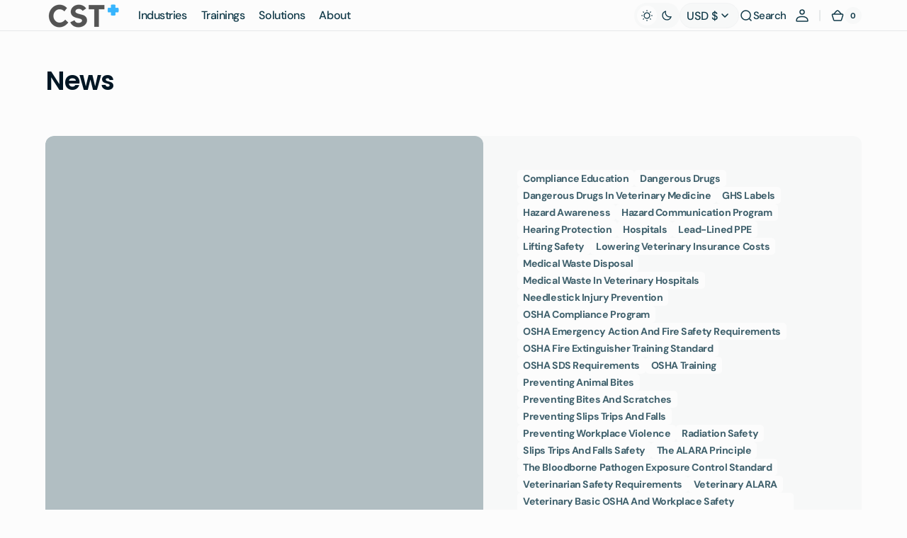

--- FILE ---
content_type: text/html; charset=utf-8
request_url: https://certifiedsafetytraining.org/blogs/news/tagged/veterinary-basic-osha-and-workplace-safety-compliance
body_size: 61676
content:















<!doctype html>
<html 
class="no-js" 
data-scheme="light"
lang="en"
dir="ltr"
>
  <head>
    <meta charset="utf-8">
    <meta http-equiv="X-UA-Compatible" content="IE=edge">
    <meta name="viewport" content="width=device-width,initial-scale=1">
    <meta name="theme-color" content="">
    <link rel="canonical" href="https://certifiedsafetytraining.org/blogs/news/tagged/veterinary-basic-osha-and-workplace-safety-compliance">
    <link rel="preconnect" href="https://cdn.shopify.com" crossorigin><link rel="icon" type="image/png" href="//certifiedsafetytraining.org/cdn/shop/files/Screenshot_2026-01-27_at_2.35.00_PM.png?crop=center&height=32&v=1769553389&width=32"><link rel="preconnect" href="https://fonts.shopifycdn.com" crossorigin><title>
      News &ndash; tagged "Veterinary Basic OSHA and Workplace Safety Compliance" &ndash; Certified Safety Training</title>

    

    

<meta property="og:site_name" content="Certified Safety Training">
<meta property="og:url" content="https://certifiedsafetytraining.org/blogs/news/tagged/veterinary-basic-osha-and-workplace-safety-compliance">
<meta property="og:title" content="News">
<meta property="og:type" content="website">
<meta property="og:description" content="Award Winning Safety Services. Our safety services are backed by more than 30 years of industry experience and Certified Safety Professionals. We match industry expertise with customizable programming to make sure that you have the highest-quality safety programs, plans, courses, and advice."><meta property="og:image" content="http://certifiedsafetytraining.org/cdn/shop/files/MASTER_CST_LOGO_small_951e5a8c-4bac-40ce-a998-43b09ad7ef99.png?v=1614871354">
  <meta property="og:image:secure_url" content="https://certifiedsafetytraining.org/cdn/shop/files/MASTER_CST_LOGO_small_951e5a8c-4bac-40ce-a998-43b09ad7ef99.png?v=1614871354">
  <meta property="og:image:width" content="200">
  <meta property="og:image:height" content="68"><meta name="twitter:card" content="summary_large_image">
<meta name="twitter:title" content="News">
<meta name="twitter:description" content="Award Winning Safety Services. Our safety services are backed by more than 30 years of industry experience and Certified Safety Professionals. We match industry expertise with customizable programming to make sure that you have the highest-quality safety programs, plans, courses, and advice.">


    <script src="//certifiedsafetytraining.org/cdn/shop/t/17/assets/constants.js?v=37383056447335370521765825610" defer="defer"></script>
    <script src="//certifiedsafetytraining.org/cdn/shop/t/17/assets/pubsub.js?v=34180055027472970951765825611" defer="defer"></script>
    <script src="//certifiedsafetytraining.org/cdn/shop/t/17/assets/global.js?v=116816419693108898371765825610" defer="defer"></script>

    
  <script>window.performance && window.performance.mark && window.performance.mark('shopify.content_for_header.start');</script><meta name="google-site-verification" content="_EUEoKwHwgFymjF7E0WzGviZZSo1WgGAejScVIw49qE">
<meta id="shopify-digital-wallet" name="shopify-digital-wallet" content="/42661839000/digital_wallets/dialog">
<meta name="shopify-checkout-api-token" content="9480e87e900facfd1905f7f456829dbd">
<meta id="in-context-paypal-metadata" data-shop-id="42661839000" data-venmo-supported="false" data-environment="production" data-locale="en_US" data-paypal-v4="true" data-currency="USD">
<link rel="alternate" type="application/atom+xml" title="Feed" href="/blogs/news/tagged/veterinary-basic-osha-and-workplace-safety-compliance.atom" />
<script async="async" src="/checkouts/internal/preloads.js?locale=en-US"></script>
<link rel="preconnect" href="https://shop.app" crossorigin="anonymous">
<script async="async" src="https://shop.app/checkouts/internal/preloads.js?locale=en-US&shop_id=42661839000" crossorigin="anonymous"></script>
<script id="apple-pay-shop-capabilities" type="application/json">{"shopId":42661839000,"countryCode":"US","currencyCode":"USD","merchantCapabilities":["supports3DS"],"merchantId":"gid:\/\/shopify\/Shop\/42661839000","merchantName":"Certified Safety Training","requiredBillingContactFields":["postalAddress","email"],"requiredShippingContactFields":["postalAddress","email"],"shippingType":"shipping","supportedNetworks":["visa","masterCard","amex","discover","elo","jcb"],"total":{"type":"pending","label":"Certified Safety Training","amount":"1.00"},"shopifyPaymentsEnabled":true,"supportsSubscriptions":true}</script>
<script id="shopify-features" type="application/json">{"accessToken":"9480e87e900facfd1905f7f456829dbd","betas":["rich-media-storefront-analytics"],"domain":"certifiedsafetytraining.org","predictiveSearch":true,"shopId":42661839000,"locale":"en"}</script>
<script>var Shopify = Shopify || {};
Shopify.shop = "certified-safety-training.myshopify.com";
Shopify.locale = "en";
Shopify.currency = {"active":"USD","rate":"1.0"};
Shopify.country = "US";
Shopify.theme = {"name":"Workflow","id":152177934488,"schema_name":"Digital","schema_version":"1.4.0","theme_store_id":2539,"role":"main"};
Shopify.theme.handle = "null";
Shopify.theme.style = {"id":null,"handle":null};
Shopify.cdnHost = "certifiedsafetytraining.org/cdn";
Shopify.routes = Shopify.routes || {};
Shopify.routes.root = "/";</script>
<script type="module">!function(o){(o.Shopify=o.Shopify||{}).modules=!0}(window);</script>
<script>!function(o){function n(){var o=[];function n(){o.push(Array.prototype.slice.apply(arguments))}return n.q=o,n}var t=o.Shopify=o.Shopify||{};t.loadFeatures=n(),t.autoloadFeatures=n()}(window);</script>
<script>
  window.ShopifyPay = window.ShopifyPay || {};
  window.ShopifyPay.apiHost = "shop.app\/pay";
  window.ShopifyPay.redirectState = null;
</script>
<script id="shop-js-analytics" type="application/json">{"pageType":"blog"}</script>
<script defer="defer" async type="module" src="//certifiedsafetytraining.org/cdn/shopifycloud/shop-js/modules/v2/client.init-shop-cart-sync_WVOgQShq.en.esm.js"></script>
<script defer="defer" async type="module" src="//certifiedsafetytraining.org/cdn/shopifycloud/shop-js/modules/v2/chunk.common_C_13GLB1.esm.js"></script>
<script defer="defer" async type="module" src="//certifiedsafetytraining.org/cdn/shopifycloud/shop-js/modules/v2/chunk.modal_CLfMGd0m.esm.js"></script>
<script type="module">
  await import("//certifiedsafetytraining.org/cdn/shopifycloud/shop-js/modules/v2/client.init-shop-cart-sync_WVOgQShq.en.esm.js");
await import("//certifiedsafetytraining.org/cdn/shopifycloud/shop-js/modules/v2/chunk.common_C_13GLB1.esm.js");
await import("//certifiedsafetytraining.org/cdn/shopifycloud/shop-js/modules/v2/chunk.modal_CLfMGd0m.esm.js");

  window.Shopify.SignInWithShop?.initShopCartSync?.({"fedCMEnabled":true,"windoidEnabled":true});

</script>
<script>
  window.Shopify = window.Shopify || {};
  if (!window.Shopify.featureAssets) window.Shopify.featureAssets = {};
  window.Shopify.featureAssets['shop-js'] = {"shop-cart-sync":["modules/v2/client.shop-cart-sync_DuR37GeY.en.esm.js","modules/v2/chunk.common_C_13GLB1.esm.js","modules/v2/chunk.modal_CLfMGd0m.esm.js"],"init-fed-cm":["modules/v2/client.init-fed-cm_BucUoe6W.en.esm.js","modules/v2/chunk.common_C_13GLB1.esm.js","modules/v2/chunk.modal_CLfMGd0m.esm.js"],"shop-toast-manager":["modules/v2/client.shop-toast-manager_B0JfrpKj.en.esm.js","modules/v2/chunk.common_C_13GLB1.esm.js","modules/v2/chunk.modal_CLfMGd0m.esm.js"],"init-shop-cart-sync":["modules/v2/client.init-shop-cart-sync_WVOgQShq.en.esm.js","modules/v2/chunk.common_C_13GLB1.esm.js","modules/v2/chunk.modal_CLfMGd0m.esm.js"],"shop-button":["modules/v2/client.shop-button_B_U3bv27.en.esm.js","modules/v2/chunk.common_C_13GLB1.esm.js","modules/v2/chunk.modal_CLfMGd0m.esm.js"],"init-windoid":["modules/v2/client.init-windoid_DuP9q_di.en.esm.js","modules/v2/chunk.common_C_13GLB1.esm.js","modules/v2/chunk.modal_CLfMGd0m.esm.js"],"shop-cash-offers":["modules/v2/client.shop-cash-offers_BmULhtno.en.esm.js","modules/v2/chunk.common_C_13GLB1.esm.js","modules/v2/chunk.modal_CLfMGd0m.esm.js"],"pay-button":["modules/v2/client.pay-button_CrPSEbOK.en.esm.js","modules/v2/chunk.common_C_13GLB1.esm.js","modules/v2/chunk.modal_CLfMGd0m.esm.js"],"init-customer-accounts":["modules/v2/client.init-customer-accounts_jNk9cPYQ.en.esm.js","modules/v2/client.shop-login-button_DJ5ldayH.en.esm.js","modules/v2/chunk.common_C_13GLB1.esm.js","modules/v2/chunk.modal_CLfMGd0m.esm.js"],"avatar":["modules/v2/client.avatar_BTnouDA3.en.esm.js"],"checkout-modal":["modules/v2/client.checkout-modal_pBPyh9w8.en.esm.js","modules/v2/chunk.common_C_13GLB1.esm.js","modules/v2/chunk.modal_CLfMGd0m.esm.js"],"init-shop-for-new-customer-accounts":["modules/v2/client.init-shop-for-new-customer-accounts_BUoCy7a5.en.esm.js","modules/v2/client.shop-login-button_DJ5ldayH.en.esm.js","modules/v2/chunk.common_C_13GLB1.esm.js","modules/v2/chunk.modal_CLfMGd0m.esm.js"],"init-customer-accounts-sign-up":["modules/v2/client.init-customer-accounts-sign-up_CnczCz9H.en.esm.js","modules/v2/client.shop-login-button_DJ5ldayH.en.esm.js","modules/v2/chunk.common_C_13GLB1.esm.js","modules/v2/chunk.modal_CLfMGd0m.esm.js"],"init-shop-email-lookup-coordinator":["modules/v2/client.init-shop-email-lookup-coordinator_CzjY5t9o.en.esm.js","modules/v2/chunk.common_C_13GLB1.esm.js","modules/v2/chunk.modal_CLfMGd0m.esm.js"],"shop-follow-button":["modules/v2/client.shop-follow-button_CsYC63q7.en.esm.js","modules/v2/chunk.common_C_13GLB1.esm.js","modules/v2/chunk.modal_CLfMGd0m.esm.js"],"shop-login-button":["modules/v2/client.shop-login-button_DJ5ldayH.en.esm.js","modules/v2/chunk.common_C_13GLB1.esm.js","modules/v2/chunk.modal_CLfMGd0m.esm.js"],"shop-login":["modules/v2/client.shop-login_B9ccPdmx.en.esm.js","modules/v2/chunk.common_C_13GLB1.esm.js","modules/v2/chunk.modal_CLfMGd0m.esm.js"],"lead-capture":["modules/v2/client.lead-capture_D0K_KgYb.en.esm.js","modules/v2/chunk.common_C_13GLB1.esm.js","modules/v2/chunk.modal_CLfMGd0m.esm.js"],"payment-terms":["modules/v2/client.payment-terms_BWmiNN46.en.esm.js","modules/v2/chunk.common_C_13GLB1.esm.js","modules/v2/chunk.modal_CLfMGd0m.esm.js"]};
</script>
<script>(function() {
  var isLoaded = false;
  function asyncLoad() {
    if (isLoaded) return;
    isLoaded = true;
    var urls = ["https:\/\/d23dclunsivw3h.cloudfront.net\/redirect-app.js?shop=certified-safety-training.myshopify.com","https:\/\/cdn1.stamped.io\/files\/widget.min.js?shop=certified-safety-training.myshopify.com","https:\/\/widgets.automizely.com\/loyalty\/v1\/main.js?connection_id=15565c22a850432f80b069dd07582835\u0026mapped_org_id=f7853b762dc5bdcd9fed62bf4a1a7fc5_v1\u0026shop=certified-safety-training.myshopify.com","https:\/\/na.shgcdn3.com\/pixel-collector.js?shop=certified-safety-training.myshopify.com","https:\/\/api-na1.hubapi.com\/scriptloader\/v1\/14534578.js?shop=certified-safety-training.myshopify.com","https:\/\/cloudsearch-1f874.kxcdn.com\/shopify.js?srp=\/a\/search\u0026filtersEnabled=1\u0026markets=1\u0026appEmbedOnly=1\u0026shop=certified-safety-training.myshopify.com"];
    for (var i = 0; i < urls.length; i++) {
      var s = document.createElement('script');
      s.type = 'text/javascript';
      s.async = true;
      s.src = urls[i];
      var x = document.getElementsByTagName('script')[0];
      x.parentNode.insertBefore(s, x);
    }
  };
  if(window.attachEvent) {
    window.attachEvent('onload', asyncLoad);
  } else {
    window.addEventListener('load', asyncLoad, false);
  }
})();</script>
<script id="__st">var __st={"a":42661839000,"offset":-18000,"reqid":"940681fe-f6dc-4a50-bfc8-0459bd8d3231-1769565705","pageurl":"certifiedsafetytraining.org\/blogs\/news\/tagged\/veterinary-basic-osha-and-workplace-safety-compliance","s":"blogs-64759759000","u":"d20667e819a3","p":"blog","rtyp":"blog","rid":64759759000};</script>
<script>window.ShopifyPaypalV4VisibilityTracking = true;</script>
<script id="captcha-bootstrap">!function(){'use strict';const t='contact',e='account',n='new_comment',o=[[t,t],['blogs',n],['comments',n],[t,'customer']],c=[[e,'customer_login'],[e,'guest_login'],[e,'recover_customer_password'],[e,'create_customer']],r=t=>t.map((([t,e])=>`form[action*='/${t}']:not([data-nocaptcha='true']) input[name='form_type'][value='${e}']`)).join(','),a=t=>()=>t?[...document.querySelectorAll(t)].map((t=>t.form)):[];function s(){const t=[...o],e=r(t);return a(e)}const i='password',u='form_key',d=['recaptcha-v3-token','g-recaptcha-response','h-captcha-response',i],f=()=>{try{return window.sessionStorage}catch{return}},m='__shopify_v',_=t=>t.elements[u];function p(t,e,n=!1){try{const o=window.sessionStorage,c=JSON.parse(o.getItem(e)),{data:r}=function(t){const{data:e,action:n}=t;return t[m]||n?{data:e,action:n}:{data:t,action:n}}(c);for(const[e,n]of Object.entries(r))t.elements[e]&&(t.elements[e].value=n);n&&o.removeItem(e)}catch(o){console.error('form repopulation failed',{error:o})}}const l='form_type',E='cptcha';function T(t){t.dataset[E]=!0}const w=window,h=w.document,L='Shopify',v='ce_forms',y='captcha';let A=!1;((t,e)=>{const n=(g='f06e6c50-85a8-45c8-87d0-21a2b65856fe',I='https://cdn.shopify.com/shopifycloud/storefront-forms-hcaptcha/ce_storefront_forms_captcha_hcaptcha.v1.5.2.iife.js',D={infoText:'Protected by hCaptcha',privacyText:'Privacy',termsText:'Terms'},(t,e,n)=>{const o=w[L][v],c=o.bindForm;if(c)return c(t,g,e,D).then(n);var r;o.q.push([[t,g,e,D],n]),r=I,A||(h.body.append(Object.assign(h.createElement('script'),{id:'captcha-provider',async:!0,src:r})),A=!0)});var g,I,D;w[L]=w[L]||{},w[L][v]=w[L][v]||{},w[L][v].q=[],w[L][y]=w[L][y]||{},w[L][y].protect=function(t,e){n(t,void 0,e),T(t)},Object.freeze(w[L][y]),function(t,e,n,w,h,L){const[v,y,A,g]=function(t,e,n){const i=e?o:[],u=t?c:[],d=[...i,...u],f=r(d),m=r(i),_=r(d.filter((([t,e])=>n.includes(e))));return[a(f),a(m),a(_),s()]}(w,h,L),I=t=>{const e=t.target;return e instanceof HTMLFormElement?e:e&&e.form},D=t=>v().includes(t);t.addEventListener('submit',(t=>{const e=I(t);if(!e)return;const n=D(e)&&!e.dataset.hcaptchaBound&&!e.dataset.recaptchaBound,o=_(e),c=g().includes(e)&&(!o||!o.value);(n||c)&&t.preventDefault(),c&&!n&&(function(t){try{if(!f())return;!function(t){const e=f();if(!e)return;const n=_(t);if(!n)return;const o=n.value;o&&e.removeItem(o)}(t);const e=Array.from(Array(32),(()=>Math.random().toString(36)[2])).join('');!function(t,e){_(t)||t.append(Object.assign(document.createElement('input'),{type:'hidden',name:u})),t.elements[u].value=e}(t,e),function(t,e){const n=f();if(!n)return;const o=[...t.querySelectorAll(`input[type='${i}']`)].map((({name:t})=>t)),c=[...d,...o],r={};for(const[a,s]of new FormData(t).entries())c.includes(a)||(r[a]=s);n.setItem(e,JSON.stringify({[m]:1,action:t.action,data:r}))}(t,e)}catch(e){console.error('failed to persist form',e)}}(e),e.submit())}));const S=(t,e)=>{t&&!t.dataset[E]&&(n(t,e.some((e=>e===t))),T(t))};for(const o of['focusin','change'])t.addEventListener(o,(t=>{const e=I(t);D(e)&&S(e,y())}));const B=e.get('form_key'),M=e.get(l),P=B&&M;t.addEventListener('DOMContentLoaded',(()=>{const t=y();if(P)for(const e of t)e.elements[l].value===M&&p(e,B);[...new Set([...A(),...v().filter((t=>'true'===t.dataset.shopifyCaptcha))])].forEach((e=>S(e,t)))}))}(h,new URLSearchParams(w.location.search),n,t,e,['guest_login'])})(!0,!0)}();</script>
<script integrity="sha256-4kQ18oKyAcykRKYeNunJcIwy7WH5gtpwJnB7kiuLZ1E=" data-source-attribution="shopify.loadfeatures" defer="defer" src="//certifiedsafetytraining.org/cdn/shopifycloud/storefront/assets/storefront/load_feature-a0a9edcb.js" crossorigin="anonymous"></script>
<script crossorigin="anonymous" defer="defer" src="//certifiedsafetytraining.org/cdn/shopifycloud/storefront/assets/shopify_pay/storefront-65b4c6d7.js?v=20250812"></script>
<script data-source-attribution="shopify.dynamic_checkout.dynamic.init">var Shopify=Shopify||{};Shopify.PaymentButton=Shopify.PaymentButton||{isStorefrontPortableWallets:!0,init:function(){window.Shopify.PaymentButton.init=function(){};var t=document.createElement("script");t.src="https://certifiedsafetytraining.org/cdn/shopifycloud/portable-wallets/latest/portable-wallets.en.js",t.type="module",document.head.appendChild(t)}};
</script>
<script data-source-attribution="shopify.dynamic_checkout.buyer_consent">
  function portableWalletsHideBuyerConsent(e){var t=document.getElementById("shopify-buyer-consent"),n=document.getElementById("shopify-subscription-policy-button");t&&n&&(t.classList.add("hidden"),t.setAttribute("aria-hidden","true"),n.removeEventListener("click",e))}function portableWalletsShowBuyerConsent(e){var t=document.getElementById("shopify-buyer-consent"),n=document.getElementById("shopify-subscription-policy-button");t&&n&&(t.classList.remove("hidden"),t.removeAttribute("aria-hidden"),n.addEventListener("click",e))}window.Shopify?.PaymentButton&&(window.Shopify.PaymentButton.hideBuyerConsent=portableWalletsHideBuyerConsent,window.Shopify.PaymentButton.showBuyerConsent=portableWalletsShowBuyerConsent);
</script>
<script data-source-attribution="shopify.dynamic_checkout.cart.bootstrap">document.addEventListener("DOMContentLoaded",(function(){function t(){return document.querySelector("shopify-accelerated-checkout-cart, shopify-accelerated-checkout")}if(t())Shopify.PaymentButton.init();else{new MutationObserver((function(e,n){t()&&(Shopify.PaymentButton.init(),n.disconnect())})).observe(document.body,{childList:!0,subtree:!0})}}));
</script>
<link id="shopify-accelerated-checkout-styles" rel="stylesheet" media="screen" href="https://certifiedsafetytraining.org/cdn/shopifycloud/portable-wallets/latest/accelerated-checkout-backwards-compat.css" crossorigin="anonymous">
<style id="shopify-accelerated-checkout-cart">
        #shopify-buyer-consent {
  margin-top: 1em;
  display: inline-block;
  width: 100%;
}

#shopify-buyer-consent.hidden {
  display: none;
}

#shopify-subscription-policy-button {
  background: none;
  border: none;
  padding: 0;
  text-decoration: underline;
  font-size: inherit;
  cursor: pointer;
}

#shopify-subscription-policy-button::before {
  box-shadow: none;
}

      </style>
<script id="sections-script" data-sections="header" defer="defer" src="//certifiedsafetytraining.org/cdn/shop/t/17/compiled_assets/scripts.js?v=12643"></script>
<script>window.performance && window.performance.mark && window.performance.mark('shopify.content_for_header.end');</script>
  





  <script type="text/javascript">
    
      window.__shgMoneyFormat = window.__shgMoneyFormat || {"AED":{"currency":"AED","currency_symbol":"د.إ","currency_symbol_location":"left","decimal_places":2,"decimal_separator":".","thousands_separator":","},"AFN":{"currency":"AFN","currency_symbol":"؋","currency_symbol_location":"left","decimal_places":2,"decimal_separator":".","thousands_separator":","},"ALL":{"currency":"ALL","currency_symbol":"L","currency_symbol_location":"left","decimal_places":2,"decimal_separator":".","thousands_separator":","},"AMD":{"currency":"AMD","currency_symbol":"դր.","currency_symbol_location":"left","decimal_places":2,"decimal_separator":".","thousands_separator":","},"ANG":{"currency":"ANG","currency_symbol":"ƒ","currency_symbol_location":"left","decimal_places":2,"decimal_separator":".","thousands_separator":","},"AUD":{"currency":"AUD","currency_symbol":"$","currency_symbol_location":"left","decimal_places":2,"decimal_separator":".","thousands_separator":","},"AWG":{"currency":"AWG","currency_symbol":"ƒ","currency_symbol_location":"left","decimal_places":2,"decimal_separator":".","thousands_separator":","},"AZN":{"currency":"AZN","currency_symbol":"₼","currency_symbol_location":"left","decimal_places":2,"decimal_separator":".","thousands_separator":","},"BAM":{"currency":"BAM","currency_symbol":"КМ","currency_symbol_location":"left","decimal_places":2,"decimal_separator":".","thousands_separator":","},"BBD":{"currency":"BBD","currency_symbol":"$","currency_symbol_location":"left","decimal_places":2,"decimal_separator":".","thousands_separator":","},"BDT":{"currency":"BDT","currency_symbol":"৳","currency_symbol_location":"left","decimal_places":2,"decimal_separator":".","thousands_separator":","},"BIF":{"currency":"BIF","currency_symbol":"Fr","currency_symbol_location":"left","decimal_places":2,"decimal_separator":".","thousands_separator":","},"BND":{"currency":"BND","currency_symbol":"$","currency_symbol_location":"left","decimal_places":2,"decimal_separator":".","thousands_separator":","},"BOB":{"currency":"BOB","currency_symbol":"Bs.","currency_symbol_location":"left","decimal_places":2,"decimal_separator":".","thousands_separator":","},"BSD":{"currency":"BSD","currency_symbol":"$","currency_symbol_location":"left","decimal_places":2,"decimal_separator":".","thousands_separator":","},"BWP":{"currency":"BWP","currency_symbol":"P","currency_symbol_location":"left","decimal_places":2,"decimal_separator":".","thousands_separator":","},"BZD":{"currency":"BZD","currency_symbol":"$","currency_symbol_location":"left","decimal_places":2,"decimal_separator":".","thousands_separator":","},"CAD":{"currency":"CAD","currency_symbol":"$","currency_symbol_location":"left","decimal_places":2,"decimal_separator":".","thousands_separator":","},"CDF":{"currency":"CDF","currency_symbol":"Fr","currency_symbol_location":"left","decimal_places":2,"decimal_separator":".","thousands_separator":","},"CHF":{"currency":"CHF","currency_symbol":"CHF","currency_symbol_location":"left","decimal_places":2,"decimal_separator":".","thousands_separator":","},"CNY":{"currency":"CNY","currency_symbol":"¥","currency_symbol_location":"left","decimal_places":2,"decimal_separator":".","thousands_separator":","},"CRC":{"currency":"CRC","currency_symbol":"₡","currency_symbol_location":"left","decimal_places":2,"decimal_separator":".","thousands_separator":","},"CVE":{"currency":"CVE","currency_symbol":"$","currency_symbol_location":"left","decimal_places":2,"decimal_separator":".","thousands_separator":","},"CZK":{"currency":"CZK","currency_symbol":"Kč","currency_symbol_location":"left","decimal_places":2,"decimal_separator":".","thousands_separator":","},"DJF":{"currency":"DJF","currency_symbol":"Fdj","currency_symbol_location":"left","decimal_places":2,"decimal_separator":".","thousands_separator":","},"DKK":{"currency":"DKK","currency_symbol":"kr.","currency_symbol_location":"left","decimal_places":2,"decimal_separator":".","thousands_separator":","},"DOP":{"currency":"DOP","currency_symbol":"$","currency_symbol_location":"left","decimal_places":2,"decimal_separator":".","thousands_separator":","},"DZD":{"currency":"DZD","currency_symbol":"د.ج","currency_symbol_location":"left","decimal_places":2,"decimal_separator":".","thousands_separator":","},"EGP":{"currency":"EGP","currency_symbol":"ج.م","currency_symbol_location":"left","decimal_places":2,"decimal_separator":".","thousands_separator":","},"ETB":{"currency":"ETB","currency_symbol":"Br","currency_symbol_location":"left","decimal_places":2,"decimal_separator":".","thousands_separator":","},"EUR":{"currency":"EUR","currency_symbol":"€","currency_symbol_location":"left","decimal_places":2,"decimal_separator":".","thousands_separator":","},"FJD":{"currency":"FJD","currency_symbol":"$","currency_symbol_location":"left","decimal_places":2,"decimal_separator":".","thousands_separator":","},"FKP":{"currency":"FKP","currency_symbol":"£","currency_symbol_location":"left","decimal_places":2,"decimal_separator":".","thousands_separator":","},"GBP":{"currency":"GBP","currency_symbol":"£","currency_symbol_location":"left","decimal_places":2,"decimal_separator":".","thousands_separator":","},"GMD":{"currency":"GMD","currency_symbol":"D","currency_symbol_location":"left","decimal_places":2,"decimal_separator":".","thousands_separator":","},"GNF":{"currency":"GNF","currency_symbol":"Fr","currency_symbol_location":"left","decimal_places":2,"decimal_separator":".","thousands_separator":","},"GTQ":{"currency":"GTQ","currency_symbol":"Q","currency_symbol_location":"left","decimal_places":2,"decimal_separator":".","thousands_separator":","},"GYD":{"currency":"GYD","currency_symbol":"$","currency_symbol_location":"left","decimal_places":2,"decimal_separator":".","thousands_separator":","},"HKD":{"currency":"HKD","currency_symbol":"$","currency_symbol_location":"left","decimal_places":2,"decimal_separator":".","thousands_separator":","},"HNL":{"currency":"HNL","currency_symbol":"L","currency_symbol_location":"left","decimal_places":2,"decimal_separator":".","thousands_separator":","},"HUF":{"currency":"HUF","currency_symbol":"Ft","currency_symbol_location":"left","decimal_places":2,"decimal_separator":".","thousands_separator":","},"IDR":{"currency":"IDR","currency_symbol":"Rp","currency_symbol_location":"left","decimal_places":2,"decimal_separator":".","thousands_separator":","},"ILS":{"currency":"ILS","currency_symbol":"₪","currency_symbol_location":"left","decimal_places":2,"decimal_separator":".","thousands_separator":","},"INR":{"currency":"INR","currency_symbol":"₹","currency_symbol_location":"left","decimal_places":2,"decimal_separator":".","thousands_separator":","},"ISK":{"currency":"ISK","currency_symbol":"kr.","currency_symbol_location":"left","decimal_places":2,"decimal_separator":".","thousands_separator":","},"JMD":{"currency":"JMD","currency_symbol":"$","currency_symbol_location":"left","decimal_places":2,"decimal_separator":".","thousands_separator":","},"JPY":{"currency":"JPY","currency_symbol":"¥","currency_symbol_location":"left","decimal_places":2,"decimal_separator":".","thousands_separator":","},"KES":{"currency":"KES","currency_symbol":"KSh","currency_symbol_location":"left","decimal_places":2,"decimal_separator":".","thousands_separator":","},"KGS":{"currency":"KGS","currency_symbol":"som","currency_symbol_location":"left","decimal_places":2,"decimal_separator":".","thousands_separator":","},"KHR":{"currency":"KHR","currency_symbol":"៛","currency_symbol_location":"left","decimal_places":2,"decimal_separator":".","thousands_separator":","},"KMF":{"currency":"KMF","currency_symbol":"Fr","currency_symbol_location":"left","decimal_places":2,"decimal_separator":".","thousands_separator":","},"KRW":{"currency":"KRW","currency_symbol":"₩","currency_symbol_location":"left","decimal_places":2,"decimal_separator":".","thousands_separator":","},"KYD":{"currency":"KYD","currency_symbol":"$","currency_symbol_location":"left","decimal_places":2,"decimal_separator":".","thousands_separator":","},"KZT":{"currency":"KZT","currency_symbol":"₸","currency_symbol_location":"left","decimal_places":2,"decimal_separator":".","thousands_separator":","},"LAK":{"currency":"LAK","currency_symbol":"₭","currency_symbol_location":"left","decimal_places":2,"decimal_separator":".","thousands_separator":","},"LBP":{"currency":"LBP","currency_symbol":"ل.ل","currency_symbol_location":"left","decimal_places":2,"decimal_separator":".","thousands_separator":","},"LKR":{"currency":"LKR","currency_symbol":"₨","currency_symbol_location":"left","decimal_places":2,"decimal_separator":".","thousands_separator":","},"MAD":{"currency":"MAD","currency_symbol":"د.م.","currency_symbol_location":"left","decimal_places":2,"decimal_separator":".","thousands_separator":","},"MDL":{"currency":"MDL","currency_symbol":"L","currency_symbol_location":"left","decimal_places":2,"decimal_separator":".","thousands_separator":","},"MKD":{"currency":"MKD","currency_symbol":"ден","currency_symbol_location":"left","decimal_places":2,"decimal_separator":".","thousands_separator":","},"MMK":{"currency":"MMK","currency_symbol":"K","currency_symbol_location":"left","decimal_places":2,"decimal_separator":".","thousands_separator":","},"MNT":{"currency":"MNT","currency_symbol":"₮","currency_symbol_location":"left","decimal_places":2,"decimal_separator":".","thousands_separator":","},"MOP":{"currency":"MOP","currency_symbol":"P","currency_symbol_location":"left","decimal_places":2,"decimal_separator":".","thousands_separator":","},"MUR":{"currency":"MUR","currency_symbol":"₨","currency_symbol_location":"left","decimal_places":2,"decimal_separator":".","thousands_separator":","},"MVR":{"currency":"MVR","currency_symbol":"MVR","currency_symbol_location":"left","decimal_places":2,"decimal_separator":".","thousands_separator":","},"MWK":{"currency":"MWK","currency_symbol":"MK","currency_symbol_location":"left","decimal_places":2,"decimal_separator":".","thousands_separator":","},"MYR":{"currency":"MYR","currency_symbol":"RM","currency_symbol_location":"left","decimal_places":2,"decimal_separator":".","thousands_separator":","},"NGN":{"currency":"NGN","currency_symbol":"₦","currency_symbol_location":"left","decimal_places":2,"decimal_separator":".","thousands_separator":","},"NIO":{"currency":"NIO","currency_symbol":"C$","currency_symbol_location":"left","decimal_places":2,"decimal_separator":".","thousands_separator":","},"NPR":{"currency":"NPR","currency_symbol":"Rs.","currency_symbol_location":"left","decimal_places":2,"decimal_separator":".","thousands_separator":","},"NZD":{"currency":"NZD","currency_symbol":"$","currency_symbol_location":"left","decimal_places":2,"decimal_separator":".","thousands_separator":","},"PEN":{"currency":"PEN","currency_symbol":"S/","currency_symbol_location":"left","decimal_places":2,"decimal_separator":".","thousands_separator":","},"PGK":{"currency":"PGK","currency_symbol":"K","currency_symbol_location":"left","decimal_places":2,"decimal_separator":".","thousands_separator":","},"PHP":{"currency":"PHP","currency_symbol":"₱","currency_symbol_location":"left","decimal_places":2,"decimal_separator":".","thousands_separator":","},"PKR":{"currency":"PKR","currency_symbol":"₨","currency_symbol_location":"left","decimal_places":2,"decimal_separator":".","thousands_separator":","},"PLN":{"currency":"PLN","currency_symbol":"zł","currency_symbol_location":"left","decimal_places":2,"decimal_separator":".","thousands_separator":","},"PYG":{"currency":"PYG","currency_symbol":"₲","currency_symbol_location":"left","decimal_places":2,"decimal_separator":".","thousands_separator":","},"QAR":{"currency":"QAR","currency_symbol":"ر.ق","currency_symbol_location":"left","decimal_places":2,"decimal_separator":".","thousands_separator":","},"RON":{"currency":"RON","currency_symbol":"Lei","currency_symbol_location":"left","decimal_places":2,"decimal_separator":".","thousands_separator":","},"RSD":{"currency":"RSD","currency_symbol":"РСД","currency_symbol_location":"left","decimal_places":2,"decimal_separator":".","thousands_separator":","},"RWF":{"currency":"RWF","currency_symbol":"FRw","currency_symbol_location":"left","decimal_places":2,"decimal_separator":".","thousands_separator":","},"SAR":{"currency":"SAR","currency_symbol":"ر.س","currency_symbol_location":"left","decimal_places":2,"decimal_separator":".","thousands_separator":","},"SBD":{"currency":"SBD","currency_symbol":"$","currency_symbol_location":"left","decimal_places":2,"decimal_separator":".","thousands_separator":","},"SEK":{"currency":"SEK","currency_symbol":"kr","currency_symbol_location":"left","decimal_places":2,"decimal_separator":".","thousands_separator":","},"SGD":{"currency":"SGD","currency_symbol":"$","currency_symbol_location":"left","decimal_places":2,"decimal_separator":".","thousands_separator":","},"SHP":{"currency":"SHP","currency_symbol":"£","currency_symbol_location":"left","decimal_places":2,"decimal_separator":".","thousands_separator":","},"SLL":{"currency":"SLL","currency_symbol":"Le","currency_symbol_location":"left","decimal_places":2,"decimal_separator":".","thousands_separator":","},"STD":{"currency":"STD","currency_symbol":"Db","currency_symbol_location":"left","decimal_places":2,"decimal_separator":".","thousands_separator":","},"THB":{"currency":"THB","currency_symbol":"฿","currency_symbol_location":"left","decimal_places":2,"decimal_separator":".","thousands_separator":","},"TJS":{"currency":"TJS","currency_symbol":"ЅМ","currency_symbol_location":"left","decimal_places":2,"decimal_separator":".","thousands_separator":","},"TOP":{"currency":"TOP","currency_symbol":"T$","currency_symbol_location":"left","decimal_places":2,"decimal_separator":".","thousands_separator":","},"TTD":{"currency":"TTD","currency_symbol":"$","currency_symbol_location":"left","decimal_places":2,"decimal_separator":".","thousands_separator":","},"TWD":{"currency":"TWD","currency_symbol":"$","currency_symbol_location":"left","decimal_places":2,"decimal_separator":".","thousands_separator":","},"TZS":{"currency":"TZS","currency_symbol":"Sh","currency_symbol_location":"left","decimal_places":2,"decimal_separator":".","thousands_separator":","},"UAH":{"currency":"UAH","currency_symbol":"₴","currency_symbol_location":"left","decimal_places":2,"decimal_separator":".","thousands_separator":","},"UGX":{"currency":"UGX","currency_symbol":"USh","currency_symbol_location":"left","decimal_places":2,"decimal_separator":".","thousands_separator":","},"USD":{"currency":"USD","currency_symbol":"$","currency_symbol_location":"left","decimal_places":2,"decimal_separator":".","thousands_separator":","},"UYU":{"currency":"UYU","currency_symbol":"$U","currency_symbol_location":"left","decimal_places":2,"decimal_separator":".","thousands_separator":","},"UZS":{"currency":"UZS","currency_symbol":"so'm","currency_symbol_location":"left","decimal_places":2,"decimal_separator":".","thousands_separator":","},"VND":{"currency":"VND","currency_symbol":"₫","currency_symbol_location":"left","decimal_places":2,"decimal_separator":".","thousands_separator":","},"VUV":{"currency":"VUV","currency_symbol":"Vt","currency_symbol_location":"left","decimal_places":2,"decimal_separator":".","thousands_separator":","},"WST":{"currency":"WST","currency_symbol":"T","currency_symbol_location":"left","decimal_places":2,"decimal_separator":".","thousands_separator":","},"XAF":{"currency":"XAF","currency_symbol":"CFA","currency_symbol_location":"left","decimal_places":2,"decimal_separator":".","thousands_separator":","},"XCD":{"currency":"XCD","currency_symbol":"$","currency_symbol_location":"left","decimal_places":2,"decimal_separator":".","thousands_separator":","},"XOF":{"currency":"XOF","currency_symbol":"Fr","currency_symbol_location":"left","decimal_places":2,"decimal_separator":".","thousands_separator":","},"XPF":{"currency":"XPF","currency_symbol":"Fr","currency_symbol_location":"left","decimal_places":2,"decimal_separator":".","thousands_separator":","},"YER":{"currency":"YER","currency_symbol":"﷼","currency_symbol_location":"left","decimal_places":2,"decimal_separator":".","thousands_separator":","},"ZAR":{"currency":"ZAR","currency_symbol":"R","currency_symbol_location":"left","decimal_places":2,"decimal_separator":".","thousands_separator":","}};
    
    window.__shgCurrentCurrencyCode = window.__shgCurrentCurrencyCode || {
      currency: "USD",
      currency_symbol: "$",
      decimal_separator: ".",
      thousands_separator: ",",
      decimal_places: 2,
      currency_symbol_location: "left"
    };
  </script>




    <style data-shopify>
      @font-face {
  font-family: "DM Sans";
  font-weight: 500;
  font-style: normal;
  font-display: swap;
  src: url("//certifiedsafetytraining.org/cdn/fonts/dm_sans/dmsans_n5.8a0f1984c77eb7186ceb87c4da2173ff65eb012e.woff2") format("woff2"),
       url("//certifiedsafetytraining.org/cdn/fonts/dm_sans/dmsans_n5.9ad2e755a89e15b3d6c53259daad5fc9609888e6.woff") format("woff");
}

      @font-face {
  font-family: Poppins;
  font-weight: 600;
  font-style: normal;
  font-display: swap;
  src: url("//certifiedsafetytraining.org/cdn/fonts/poppins/poppins_n6.aa29d4918bc243723d56b59572e18228ed0786f6.woff2") format("woff2"),
       url("//certifiedsafetytraining.org/cdn/fonts/poppins/poppins_n6.5f815d845fe073750885d5b7e619ee00e8111208.woff") format("woff");
}

      @font-face {
  font-family: "DM Sans";
  font-weight: 700;
  font-style: normal;
  font-display: swap;
  src: url("//certifiedsafetytraining.org/cdn/fonts/dm_sans/dmsans_n7.97e21d81502002291ea1de8aefb79170c6946ce5.woff2") format("woff2"),
       url("//certifiedsafetytraining.org/cdn/fonts/dm_sans/dmsans_n7.af5c214f5116410ca1d53a2090665620e78e2e1b.woff") format("woff");
}

      @font-face {
  font-family: "DM Sans";
  font-weight: 700;
  font-style: normal;
  font-display: swap;
  src: url("//certifiedsafetytraining.org/cdn/fonts/dm_sans/dmsans_n7.97e21d81502002291ea1de8aefb79170c6946ce5.woff2") format("woff2"),
       url("//certifiedsafetytraining.org/cdn/fonts/dm_sans/dmsans_n7.af5c214f5116410ca1d53a2090665620e78e2e1b.woff") format("woff");
}

      @font-face {
  font-family: "DM Sans";
  font-weight: 700;
  font-style: normal;
  font-display: swap;
  src: url("//certifiedsafetytraining.org/cdn/fonts/dm_sans/dmsans_n7.97e21d81502002291ea1de8aefb79170c6946ce5.woff2") format("woff2"),
       url("//certifiedsafetytraining.org/cdn/fonts/dm_sans/dmsans_n7.af5c214f5116410ca1d53a2090665620e78e2e1b.woff") format("woff");
}

      @font-face {
  font-family: Poppins;
  font-weight: 600;
  font-style: normal;
  font-display: swap;
  src: url("//certifiedsafetytraining.org/cdn/fonts/poppins/poppins_n6.aa29d4918bc243723d56b59572e18228ed0786f6.woff2") format("woff2"),
       url("//certifiedsafetytraining.org/cdn/fonts/poppins/poppins_n6.5f815d845fe073750885d5b7e619ee00e8111208.woff") format("woff");
}

      @font-face {
  font-family: "DM Sans";
  font-weight: 500;
  font-style: normal;
  font-display: swap;
  src: url("//certifiedsafetytraining.org/cdn/fonts/dm_sans/dmsans_n5.8a0f1984c77eb7186ceb87c4da2173ff65eb012e.woff2") format("woff2"),
       url("//certifiedsafetytraining.org/cdn/fonts/dm_sans/dmsans_n5.9ad2e755a89e15b3d6c53259daad5fc9609888e6.woff") format("woff");
}

      @font-face {
  font-family: "DM Sans";
  font-weight: 500;
  font-style: normal;
  font-display: swap;
  src: url("//certifiedsafetytraining.org/cdn/fonts/dm_sans/dmsans_n5.8a0f1984c77eb7186ceb87c4da2173ff65eb012e.woff2") format("woff2"),
       url("//certifiedsafetytraining.org/cdn/fonts/dm_sans/dmsans_n5.9ad2e755a89e15b3d6c53259daad5fc9609888e6.woff") format("woff");
}

      @font-face {
  font-family: "DM Sans";
  font-weight: 700;
  font-style: normal;
  font-display: swap;
  src: url("//certifiedsafetytraining.org/cdn/fonts/dm_sans/dmsans_n7.97e21d81502002291ea1de8aefb79170c6946ce5.woff2") format("woff2"),
       url("//certifiedsafetytraining.org/cdn/fonts/dm_sans/dmsans_n7.af5c214f5116410ca1d53a2090665620e78e2e1b.woff") format("woff");
}

      @font-face {
  font-family: Poppins;
  font-weight: 600;
  font-style: normal;
  font-display: swap;
  src: url("//certifiedsafetytraining.org/cdn/fonts/poppins/poppins_n6.aa29d4918bc243723d56b59572e18228ed0786f6.woff2") format("woff2"),
       url("//certifiedsafetytraining.org/cdn/fonts/poppins/poppins_n6.5f815d845fe073750885d5b7e619ee00e8111208.woff") format("woff");
}

      @font-face {
  font-family: "DM Sans";
  font-weight: 500;
  font-style: normal;
  font-display: swap;
  src: url("//certifiedsafetytraining.org/cdn/fonts/dm_sans/dmsans_n5.8a0f1984c77eb7186ceb87c4da2173ff65eb012e.woff2") format("woff2"),
       url("//certifiedsafetytraining.org/cdn/fonts/dm_sans/dmsans_n5.9ad2e755a89e15b3d6c53259daad5fc9609888e6.woff") format("woff");
}

      @font-face {
  font-family: "DM Sans";
  font-weight: 700;
  font-style: normal;
  font-display: swap;
  src: url("//certifiedsafetytraining.org/cdn/fonts/dm_sans/dmsans_n7.97e21d81502002291ea1de8aefb79170c6946ce5.woff2") format("woff2"),
       url("//certifiedsafetytraining.org/cdn/fonts/dm_sans/dmsans_n7.af5c214f5116410ca1d53a2090665620e78e2e1b.woff") format("woff");
}

      @font-face {
  font-family: "DM Sans";
  font-weight: 300;
  font-style: normal;
  font-display: swap;
  src: url("//certifiedsafetytraining.org/cdn/fonts/dm_sans/dmsans_n3.d218434bb518134511e5205d90c23cfb8a1b261b.woff2") format("woff2"),
       url("//certifiedsafetytraining.org/cdn/fonts/dm_sans/dmsans_n3.0c324a11de656e0e3f656188ad5de9ff34f70c04.woff") format("woff");
}

      @font-face {
  font-family: "DM Sans";
  font-weight: 400;
  font-style: normal;
  font-display: swap;
  src: url("//certifiedsafetytraining.org/cdn/fonts/dm_sans/dmsans_n4.ec80bd4dd7e1a334c969c265873491ae56018d72.woff2") format("woff2"),
       url("//certifiedsafetytraining.org/cdn/fonts/dm_sans/dmsans_n4.87bdd914d8a61247b911147ae68e754d695c58a6.woff") format("woff");
}

      @font-face {
  font-family: "DM Sans";
  font-weight: 500;
  font-style: normal;
  font-display: swap;
  src: url("//certifiedsafetytraining.org/cdn/fonts/dm_sans/dmsans_n5.8a0f1984c77eb7186ceb87c4da2173ff65eb012e.woff2") format("woff2"),
       url("//certifiedsafetytraining.org/cdn/fonts/dm_sans/dmsans_n5.9ad2e755a89e15b3d6c53259daad5fc9609888e6.woff") format("woff");
}

      @font-face {
  font-family: "DM Sans";
  font-weight: 700;
  font-style: normal;
  font-display: swap;
  src: url("//certifiedsafetytraining.org/cdn/fonts/dm_sans/dmsans_n7.97e21d81502002291ea1de8aefb79170c6946ce5.woff2") format("woff2"),
       url("//certifiedsafetytraining.org/cdn/fonts/dm_sans/dmsans_n7.af5c214f5116410ca1d53a2090665620e78e2e1b.woff") format("woff");
}

      @font-face {
  font-family: "DM Sans";
  font-weight: 500;
  font-style: italic;
  font-display: swap;
  src: url("//certifiedsafetytraining.org/cdn/fonts/dm_sans/dmsans_i5.8654104650c013677e3def7db9b31bfbaa34e59a.woff2") format("woff2"),
       url("//certifiedsafetytraining.org/cdn/fonts/dm_sans/dmsans_i5.a0dc844d8a75a4232f255fc600ad5a295572bed9.woff") format("woff");
}

      @font-face {
  font-family: Poppins;
  font-weight: 600;
  font-style: italic;
  font-display: swap;
  src: url("//certifiedsafetytraining.org/cdn/fonts/poppins/poppins_i6.bb8044d6203f492888d626dafda3c2999253e8e9.woff2") format("woff2"),
       url("//certifiedsafetytraining.org/cdn/fonts/poppins/poppins_i6.e233dec1a61b1e7dead9f920159eda42280a02c3.woff") format("woff");
}

      @font-face {
  font-family: "DM Sans";
  font-weight: 700;
  font-style: italic;
  font-display: swap;
  src: url("//certifiedsafetytraining.org/cdn/fonts/dm_sans/dmsans_i7.52b57f7d7342eb7255084623d98ab83fd96e7f9b.woff2") format("woff2"),
       url("//certifiedsafetytraining.org/cdn/fonts/dm_sans/dmsans_i7.d5e14ef18a1d4a8ce78a4187580b4eb1759c2eda.woff") format("woff");
}


      
      
        :root,
        [data-scheme=light] .color-background-1 {
          --color-background: 252,252,252;
          --color-background-secondary: 247,248,248;
          
            --gradient-background: #fcfcfc;
          
          --color-foreground: 16, 57, 72;
          --color-foreground-secondary: 103, 115, 124;
          --color-foreground-title: 1, 22, 36;

          --color-button-text: 255, 255, 255;
          --color-button-text-hover: 252, 252, 252;
          --color-button: 16, 57, 72;
          --color-button-hover: 1, 22, 36;

          --color-button-secondary: 16, 57, 72;
          --color-button-secondary-hover: 1, 22, 36;
          --color-button-secondary-text: 255, 255, 255;
          --color-button-secondary-text-hover: 252, 252, 252;

          --color-button-tertiary-text: 1, 22, 36;
          --color-button-tertiary-text-hover: 255, 255, 255;
          --color-button-tertiary: 242, 243, 244;
          --color-button-tertiary-hover: 1, 22, 36;

          --color-overlay: 0, 0, 0;
          --color-border-input: 242, 243, 244;
          --color-background-input: 247, 248, 248;
          --color-border: 230, 232, 233;
          --color-accent: 16,151,194;
          
            --gradient-accent: linear-gradient(90deg, rgba(55, 219, 255, 1), rgba(82, 48, 218, 1) 100%);
          
          --color-card-price-new: 1, 2236;
          --color-card-price-old: 103, 115124;
        }
        @media (prefers-color-scheme: light) {
          :root,
          [data-scheme=auto] .color-background-1 {
            --color-background: 252,252,252;
            --color-background-secondary: 247,248,248;
            
              --gradient-background: #fcfcfc;
            
            --color-foreground: 16, 57, 72;
            --color-foreground-secondary: 103, 115, 124;
            --color-foreground-title: 1, 22, 36;

            --color-button-text: 255, 255, 255;
            --color-button-text-hover: 252, 252, 252;
            --color-button: 16, 57, 72;
            --color-button-hover: 1, 22, 36;

            --color-button-secondary: 16, 57, 72;
            --color-button-secondary-hover: 1, 22, 36;
            --color-button-secondary-text: 255, 255, 255;
            --color-button-secondary-text-hover: 252, 252, 252;

            --color-button-tertiary-text: 1, 22, 36;
            --color-button-tertiary-text-hover: 255, 255, 255;
            --color-button-tertiary: 242, 243, 244;
            --color-button-tertiary-hover: 1, 22, 36;

            --color-overlay: 0, 0, 0;
            --color-border-input: 242, 243, 244;
            --color-background-input: 247, 248, 248;
            --color-border: 230, 232, 233;
            --color-accent: 16,151,194;
            
              --gradient-accent: linear-gradient(90deg, rgba(55, 219, 255, 1), rgba(82, 48, 218, 1) 100%);
            

            --color-card-price-new: 1, 22, 36;
            --color-card-price-old: 103, 115, 124;
          }
        }
      
        
        [data-scheme=light] .color-background-3 {
          --color-background: 22,84,105;
          --color-background-secondary: 33,114,142;
          
            --gradient-background: #165469;
          
          --color-foreground: 255, 255, 255;
          --color-foreground-secondary: 153, 162, 167;
          --color-foreground-title: 255, 255, 255;

          --color-button-text: 255, 255, 255;
          --color-button-text-hover: 1, 22, 36;
          --color-button: 16, 57, 72;
          --color-button-hover: 242, 243, 244;

          --color-button-secondary: 255, 255, 255;
          --color-button-secondary-hover: 247, 248, 248;
          --color-button-secondary-text: 1, 22, 36;
          --color-button-secondary-text-hover: 0, 0, 0;

          --color-button-tertiary-text: 1, 22, 36;
          --color-button-tertiary-text-hover: 255, 255, 255;
          --color-button-tertiary: 242, 243, 244;
          --color-button-tertiary-hover: 1, 22, 36;

          --color-overlay: 0, 0, 0;
          --color-border-input: 31, 50, 62;
          --color-background-input: 21, 41, 54;
          --color-border: 31, 50, 62;
          --color-accent: 255,255,255;
          
            --gradient-accent: linear-gradient(135deg, rgba(55, 219, 255, 1), rgba(82, 48, 218, 1) 100%);
          
          --color-card-price-new: 255, 255255;
          --color-card-price-old: 153, 162167;
        }
        @media (prefers-color-scheme: light) {
          
          [data-scheme=auto] .color-background-3 {
            --color-background: 22,84,105;
            --color-background-secondary: 33,114,142;
            
              --gradient-background: #165469;
            
            --color-foreground: 255, 255, 255;
            --color-foreground-secondary: 153, 162, 167;
            --color-foreground-title: 255, 255, 255;

            --color-button-text: 255, 255, 255;
            --color-button-text-hover: 1, 22, 36;
            --color-button: 16, 57, 72;
            --color-button-hover: 242, 243, 244;

            --color-button-secondary: 255, 255, 255;
            --color-button-secondary-hover: 247, 248, 248;
            --color-button-secondary-text: 1, 22, 36;
            --color-button-secondary-text-hover: 0, 0, 0;

            --color-button-tertiary-text: 1, 22, 36;
            --color-button-tertiary-text-hover: 255, 255, 255;
            --color-button-tertiary: 242, 243, 244;
            --color-button-tertiary-hover: 1, 22, 36;

            --color-overlay: 0, 0, 0;
            --color-border-input: 31, 50, 62;
            --color-background-input: 21, 41, 54;
            --color-border: 31, 50, 62;
            --color-accent: 255,255,255;
            
              --gradient-accent: linear-gradient(135deg, rgba(55, 219, 255, 1), rgba(82, 48, 218, 1) 100%);
            

            --color-card-price-new: 255, 255, 255;
            --color-card-price-old: 153, 162, 167;
          }
        }
      
        
        [data-scheme=light] .color-background-4 {
          --color-background: 156,39,39;
          --color-background-secondary: 156,39,39;
          
            --gradient-background: #9c2727;
          
          --color-foreground: 255, 255, 255;
          --color-foreground-secondary: 169, 169, 169;
          --color-foreground-title: 255, 255, 255;

          --color-button-text: 255, 255, 255;
          --color-button-text-hover: 1, 22, 36;
          --color-button: 82, 48, 218;
          --color-button-hover: 242, 243, 244;

          --color-button-secondary: 242, 243, 244;
          --color-button-secondary-hover: 21, 102, 224;
          --color-button-secondary-text: 1, 22, 36;
          --color-button-secondary-text-hover: 255, 255, 255;

          --color-button-tertiary-text: 1, 22, 36;
          --color-button-tertiary-text-hover: 255, 255, 255;
          --color-button-tertiary: 242, 243, 244;
          --color-button-tertiary-hover: 21, 102, 224;

          --color-overlay: 0, 0, 0;
          --color-border-input: 242, 243, 244;
          --color-background-input: 247, 248, 248;
          --color-border: 230, 232, 233;
          --color-accent: 21,102,224;
          
            --gradient-accent: linear-gradient(135deg, rgba(80, 234, 255, 1), rgba(21, 102, 224, 1) 100%);
          
          --color-card-price-new: 1, 2236;
          --color-card-price-old: 103, 115124;
        }
        @media (prefers-color-scheme: light) {
          
          [data-scheme=auto] .color-background-4 {
            --color-background: 156,39,39;
            --color-background-secondary: 156,39,39;
            
              --gradient-background: #9c2727;
            
            --color-foreground: 255, 255, 255;
            --color-foreground-secondary: 169, 169, 169;
            --color-foreground-title: 255, 255, 255;

            --color-button-text: 255, 255, 255;
            --color-button-text-hover: 1, 22, 36;
            --color-button: 82, 48, 218;
            --color-button-hover: 242, 243, 244;

            --color-button-secondary: 242, 243, 244;
            --color-button-secondary-hover: 21, 102, 224;
            --color-button-secondary-text: 1, 22, 36;
            --color-button-secondary-text-hover: 255, 255, 255;

            --color-button-tertiary-text: 1, 22, 36;
            --color-button-tertiary-text-hover: 255, 255, 255;
            --color-button-tertiary: 242, 243, 244;
            --color-button-tertiary-hover: 21, 102, 224;

            --color-overlay: 0, 0, 0;
            --color-border-input: 242, 243, 244;
            --color-background-input: 247, 248, 248;
            --color-border: 230, 232, 233;
            --color-accent: 21,102,224;
            
              --gradient-accent: linear-gradient(135deg, rgba(80, 234, 255, 1), rgba(21, 102, 224, 1) 100%);
            

            --color-card-price-new: 1, 22, 36;
            --color-card-price-old: 103, 115, 124;
          }
        }
      
        
        [data-scheme=light] .color-scheme-506f5714-2ea7-408e-b784-c969df599066 {
          --color-background: 235,236,237;
          --color-background-secondary: 235,236,237;
          
            --gradient-background: #ebeced;
          
          --color-foreground: 16, 57, 72;
          --color-foreground-secondary: 22, 84, 105;
          --color-foreground-title: 1, 22, 36;

          --color-button-text: 255, 255, 255;
          --color-button-text-hover: 252, 252, 252;
          --color-button: 16, 57, 72;
          --color-button-hover: 1, 22, 36;

          --color-button-secondary: 16, 57, 72;
          --color-button-secondary-hover: 1, 22, 36;
          --color-button-secondary-text: 255, 255, 255;
          --color-button-secondary-text-hover: 252, 252, 252;

          --color-button-tertiary-text: 1, 22, 36;
          --color-button-tertiary-text-hover: 255, 255, 255;
          --color-button-tertiary: 242, 243, 244;
          --color-button-tertiary-hover: 1, 22, 36;

          --color-overlay: 0, 0, 0;
          --color-border-input: 242, 243, 244;
          --color-background-input: 247, 248, 248;
          --color-border: 230, 232, 233;
          --color-accent: 16,57,72;
          
            --gradient-accent: linear-gradient(135deg, rgba(55, 219, 255, 1), rgba(82, 48, 218, 1) 100%);
          
          --color-card-price-new: 1, 2236;
          --color-card-price-old: 103, 115124;
        }
        @media (prefers-color-scheme: light) {
          
          [data-scheme=auto] .color-scheme-506f5714-2ea7-408e-b784-c969df599066 {
            --color-background: 235,236,237;
            --color-background-secondary: 235,236,237;
            
              --gradient-background: #ebeced;
            
            --color-foreground: 16, 57, 72;
            --color-foreground-secondary: 22, 84, 105;
            --color-foreground-title: 1, 22, 36;

            --color-button-text: 255, 255, 255;
            --color-button-text-hover: 252, 252, 252;
            --color-button: 16, 57, 72;
            --color-button-hover: 1, 22, 36;

            --color-button-secondary: 16, 57, 72;
            --color-button-secondary-hover: 1, 22, 36;
            --color-button-secondary-text: 255, 255, 255;
            --color-button-secondary-text-hover: 252, 252, 252;

            --color-button-tertiary-text: 1, 22, 36;
            --color-button-tertiary-text-hover: 255, 255, 255;
            --color-button-tertiary: 242, 243, 244;
            --color-button-tertiary-hover: 1, 22, 36;

            --color-overlay: 0, 0, 0;
            --color-border-input: 242, 243, 244;
            --color-background-input: 247, 248, 248;
            --color-border: 230, 232, 233;
            --color-accent: 16,57,72;
            
              --gradient-accent: linear-gradient(135deg, rgba(55, 219, 255, 1), rgba(82, 48, 218, 1) 100%);
            

            --color-card-price-new: 1, 22, 36;
            --color-card-price-old: 103, 115, 124;
          }
        }
      
        
        [data-scheme=light] .color-scheme-87132f90-a2e9-427b-8ac9-45ee52140842 {
          --color-background: 234,223,186;
          --color-background-secondary: 247,248,248;
          
            --gradient-background: #eadfba;
          
          --color-foreground: 16, 57, 72;
          --color-foreground-secondary: 103, 115, 124;
          --color-foreground-title: 1, 22, 36;

          --color-button-text: 255, 255, 255;
          --color-button-text-hover: 252, 252, 252;
          --color-button: 16, 57, 72;
          --color-button-hover: 1, 22, 36;

          --color-button-secondary: 16, 57, 72;
          --color-button-secondary-hover: 1, 22, 36;
          --color-button-secondary-text: 255, 255, 255;
          --color-button-secondary-text-hover: 252, 252, 252;

          --color-button-tertiary-text: 1, 22, 36;
          --color-button-tertiary-text-hover: 255, 255, 255;
          --color-button-tertiary: 242, 243, 244;
          --color-button-tertiary-hover: 1, 22, 36;

          --color-overlay: 0, 0, 0;
          --color-border-input: 242, 243, 244;
          --color-background-input: 247, 248, 248;
          --color-border: 230, 232, 233;
          --color-accent: 16,151,194;
          
            --gradient-accent: linear-gradient(90deg, rgba(55, 219, 255, 1), rgba(82, 48, 218, 1) 100%);
          
          --color-card-price-new: 1, 2236;
          --color-card-price-old: 103, 115124;
        }
        @media (prefers-color-scheme: light) {
          
          [data-scheme=auto] .color-scheme-87132f90-a2e9-427b-8ac9-45ee52140842 {
            --color-background: 234,223,186;
            --color-background-secondary: 247,248,248;
            
              --gradient-background: #eadfba;
            
            --color-foreground: 16, 57, 72;
            --color-foreground-secondary: 103, 115, 124;
            --color-foreground-title: 1, 22, 36;

            --color-button-text: 255, 255, 255;
            --color-button-text-hover: 252, 252, 252;
            --color-button: 16, 57, 72;
            --color-button-hover: 1, 22, 36;

            --color-button-secondary: 16, 57, 72;
            --color-button-secondary-hover: 1, 22, 36;
            --color-button-secondary-text: 255, 255, 255;
            --color-button-secondary-text-hover: 252, 252, 252;

            --color-button-tertiary-text: 1, 22, 36;
            --color-button-tertiary-text-hover: 255, 255, 255;
            --color-button-tertiary: 242, 243, 244;
            --color-button-tertiary-hover: 1, 22, 36;

            --color-overlay: 0, 0, 0;
            --color-border-input: 242, 243, 244;
            --color-background-input: 247, 248, 248;
            --color-border: 230, 232, 233;
            --color-accent: 16,151,194;
            
              --gradient-accent: linear-gradient(90deg, rgba(55, 219, 255, 1), rgba(82, 48, 218, 1) 100%);
            

            --color-card-price-new: 1, 22, 36;
            --color-card-price-old: 103, 115, 124;
          }
        }
      

      body, .color-background-1, .color-background-3, .color-background-4, .color-scheme-506f5714-2ea7-408e-b784-c969df599066, .color-scheme-87132f90-a2e9-427b-8ac9-45ee52140842 {
        color: rgba(var(--color-foreground));
        background: rgb(var(--color-background));
        background: var(--gradient-background);
        background-attachment: fixed;
      }

      :root {
        --column-count: 1;
        --announcement-height: 0px;
        --ann-height: 0px;
        --logo-bar-height: 0px;
        --header-height: 0px;
        --breadcrumbs-height: 0px;
        --margin-header: 0px;

        --spaced-section: 5rem;

        --font-body-family: "DM Sans", sans-serif;
        --font-body-style: normal;
        --font-body-weight: 500;

        --font-body-scale: 1.15;
        --font-body-line-height: 1.4;
        --font-body-letter-spacing: -0.3em;

        --font-heading-family: Poppins, sans-serif;
        --font-heading-style: normal;
        --font-heading-weight: 600;
        --font-heading-letter-spacing: -0.3em;
        --font-heading-line-height: 1.2;
        --font-heading-text-transform: none;

        --font-subtitle-family: "DM Sans", sans-serif;
        --font-subtitle-style: normal;
        --font-subtitle-weight: 700;
        --font-subtitle-text-transform: uppercase;
        --font-subtitle-scale: 1.3;

        --font-subtitle-secondary-family: "DM Sans", sans-serif;
        --font-subtitle-secondary-style: normal;
        --font-subtitle-secondary-weight: 700;
        --font-subtitle-secondary-text-transform: none;
        --font-subtitle-secondary-scale: 1.6;

        --font-heading-h1-scale: 1.15;
        --font-heading-h2-scale: 1.15;
        --font-heading-h3-scale: 1.0;
        --font-heading-h4-scale: 1.14;
        --font-heading-h5-scale: 1.0;

        --font-heading-card-family: Poppins, sans-serif;
        --font-heading-card-style: normal;
        --font-heading-card-weight: 600;
        --font-text-card-family: "DM Sans", sans-serif;
        --font-text-card-style: normal;
        --font-text-card-weight: 500;

        --font-heading-card-scale: 1.5;
        --font-text-card-scale: 1.14;

        --font-button-family: "DM Sans", sans-serif;
        --font-button-style: normal;
        --font-button-weight: 700;
        --font-button-text-transform: none;
        --font-button-letter-spacing: -0.03em;
        --font-subtitle-letter-spacing: 0.04em;
        --font-subtitle-secondary-letter-spacing: -0.04em;

        --font-header-menu-family: "DM Sans", sans-serif;
        --font-header-menu-style: normal;
        --font-header-menu-weight: 500;
        --font-header-menu-text-transform: none;

        --font-footer-menu-family: "DM Sans", sans-serif;
        --font-footer-menu-style: normal;
        --font-footer-menu-weight: 700;
        --font-footer-link-size: px;
        --font-footer-bottom-link-size: px;

        --font-popups-heading-family: Poppins, sans-serif;
        --font-popups-heading-style: normal;
        --font-popups-heading-weight: 600;
        --font-popups-text-family: "DM Sans", sans-serif;
        --font-popups-text-style: normal;
        --font-popups-text-weight: 500;
        --font-popup-heading-scale: 1.23;
        --font-popup-desc-scale: 1.0;
        --font-popup-text-scale: 1.07;
        --font-notification-heading-scale: 1.0;
        --font-notification-text-scale: 1.0;

        --font-additional-family: "DM Sans", sans-serif;
        --font-additional-style: normal;
        --font-additional-weight: 700;

        --border-radius-button: 60px;
        --payment-terms-background-color: ;

        --color-shadow: var(--color-foreground);
      }

      @media screen and (min-width: 990px) {
        :root {
          --spaced-section: 16rem;
        }
      }

      *,
      *::before,
      *::after {
        box-sizing: inherit;
      }

      html {
        box-sizing: border-box;
        font-size: 10px;
        height: 100%;
        -webkit-tap-highlight-color: rgba(0, 0, 0, 0);
      }

      body {
        position: relative;
        display: flex;
        flex-direction: column;
        min-height: 100%;
        margin: 0;
        font-size: calc(var(--font-body-scale) * 1.2rem);
        line-height: 1.4;
        font-family: var(--font-body-family);
        font-style: var(--font-body-style);
        font-weight: var(--font-body-weight);
        overflow-x: hidden;
      }

      @media screen and (min-width: 750px) {
        body {
          font-size: calc(var(--font-body-scale) * 1.3rem);
        }
      }

      @media screen and (min-width: 1600px) {
        body {
          font-size: calc(var(--font-body-scale) * 1.4rem);
        }
      }
    </style>
    <style data-shopify>
  
  [data-scheme=dark] .color-background-1 {
  	--color-background: 31, 31, 31;
  	--color-overlay: 0, 0, 0;
  	--gradient-background: rgb(31, 31, 31);
  	--color-foreground: 255, 255, 255;
  	--color-foreground-secondary: 142, 142, 143;
  	--color-foreground-title: 255, 255, 255;
  	--color-border-input: 53, 53, 53;
  	--color-background-input: 74, 74, 76;
  	--color-background-input-hover: 10, 10, 10;
  	--color-border: 52, 52, 53;
  	--color-announcement-bar: 0, 0, 0;
  	--color-announcement-bar-background-1: 0, 0, 0;
  	--color-link: 229, 229, 229;
  	--alpha-link: 0.5;
  	--color-button: 0, 0, 0;
  	--color-button-hover: 36, 36, 36;
  	--color-button-text: 255, 255, 255;
  	--color-button-text-hover: 255, 255, 255;
  	--color-button-secondary: 36, 36, 36;
  	--color-button-secondary-hover: 0, 0, 0;
  	--color-button-secondary-text: 255, 255, 255;
  	--color-button-secondary-text-hover: 255, 255, 255;
  	--color-button-tertiary: 52, 52, 53;
  	--color-button-tertiary-hover: 36, 36, 36;
  	--color-button-tertiary-text: 255, 255, 255;
  	--color-button-tertiary-text-hover: 255, 255, 255;
  	--alpha-button-background: 1;
  	--alpha-button-border: 1;
  	--color-social: 229, 229, 229;
  	--color-placeholder-input: 229, 229, 229;
  	--color-card-price-new: 229, 229, 229;
  	--color-card-price-old: 169, 169, 169;
  	--color-error-background: 0, 0, 0;
		--color-shadow: 1, 22, 36;
		--color-accent: 142, 142, 143;
		--gradient-accent: #8E8E8F;

	.pricing-table__item_shadow {
    	box-shadow: 0 8px 60px rgba(200, 200, 200, 0.1);
	}
  }
  @media (prefers-color-scheme: dark) {
  	[data-scheme=auto] .color-background-1 {
  		--color-background: 31, 31, 31;
  		--gradient-background: rgb(31, 31, 31);
  		--color-overlay: 0, 0, 0;
  		--color-foreground: 255, 255, 255;
  		--color-foreground-secondary: 142, 142, 143;
  		--color-foreground-title: 255, 255, 255;
  		--color-border-input: 53, 53, 53;
  		--color-background-input: 74, 74, 76;
  		--color-background-input-hover: 10, 10, 10;
  		--color-border: 52, 52, 53;
  		--color-announcement-bar: 0, 0, 0;
  		--color-announcement-bar-background-1: 0, 0, 0;
  		--color-link: 229, 229, 229;
  		--alpha-link: 0.5;
  		--color-button: 0, 0, 0;
  		--color-button-hover: 36, 36, 36;
  		--color-button-text: 255, 255, 255;
  		--color-button-text-hover: 255, 255, 255;
  		--color-button-secondary: 36, 36, 36;
  		--color-button-secondary-hover: 0, 0, 0;
  		--color-button-secondary-text: 255, 255, 255;
  		--color-button-secondary-text-hover: 255, 255, 255;
  		--color-button-tertiary: 52, 52, 53;
  		--color-button-tertiary-hover: 36, 36, 36;
  		--color-button-tertiary-text: 255, 255, 255;
  		--color-button-tertiary-text-hover: 255, 255, 255;
  		--alpha-button-background: 1;
  		--alpha-button-border: 1;
  		--color-social: 229, 229, 229;
  		--color-placeholder-input: 229, 229, 229;
  		--color-card-price-new: 229, 229, 229;
  		--color-card-price-old: 169, 169, 169;
  		--color-error-background: 0, 0, 0;
			--color-shadow: 1, 22, 36;
			--color-accent: 142, 142, 143;
			--gradient-accent: #8E8E8F;
  	}

	.pricing-table__item_shadow {
    	box-shadow: 0 8px 60px rgba(200, 200, 200, 0.1);
	}
  }
  
  [data-scheme=dark] .color-background-3 {
  	--color-background: 31, 31, 31;
  	--color-overlay: 0, 0, 0;
  	--gradient-background: rgb(31, 31, 31);
  	--color-foreground: 255, 255, 255;
  	--color-foreground-secondary: 142, 142, 143;
  	--color-foreground-title: 255, 255, 255;
  	--color-border-input: 53, 53, 53;
  	--color-background-input: 74, 74, 76;
  	--color-background-input-hover: 10, 10, 10;
  	--color-border: 52, 52, 53;
  	--color-announcement-bar: 0, 0, 0;
  	--color-announcement-bar-background-1: 0, 0, 0;
  	--color-link: 229, 229, 229;
  	--alpha-link: 0.5;
  	--color-button: 0, 0, 0;
  	--color-button-hover: 36, 36, 36;
  	--color-button-text: 255, 255, 255;
  	--color-button-text-hover: 255, 255, 255;
  	--color-button-secondary: 36, 36, 36;
  	--color-button-secondary-hover: 0, 0, 0;
  	--color-button-secondary-text: 255, 255, 255;
  	--color-button-secondary-text-hover: 255, 255, 255;
  	--color-button-tertiary: 52, 52, 53;
  	--color-button-tertiary-hover: 36, 36, 36;
  	--color-button-tertiary-text: 255, 255, 255;
  	--color-button-tertiary-text-hover: 255, 255, 255;
  	--alpha-button-background: 1;
  	--alpha-button-border: 1;
  	--color-social: 229, 229, 229;
  	--color-placeholder-input: 229, 229, 229;
  	--color-card-price-new: 229, 229, 229;
  	--color-card-price-old: 169, 169, 169;
  	--color-error-background: 0, 0, 0;
		--color-shadow: 1, 22, 36;
		--color-accent: 142, 142, 143;
		--gradient-accent: #8E8E8F;

	.pricing-table__item_shadow {
    	box-shadow: 0 8px 60px rgba(200, 200, 200, 0.1);
	}
  }
  @media (prefers-color-scheme: dark) {
  	[data-scheme=auto] .color-background-3 {
  		--color-background: 31, 31, 31;
  		--gradient-background: rgb(31, 31, 31);
  		--color-overlay: 0, 0, 0;
  		--color-foreground: 255, 255, 255;
  		--color-foreground-secondary: 142, 142, 143;
  		--color-foreground-title: 255, 255, 255;
  		--color-border-input: 53, 53, 53;
  		--color-background-input: 74, 74, 76;
  		--color-background-input-hover: 10, 10, 10;
  		--color-border: 52, 52, 53;
  		--color-announcement-bar: 0, 0, 0;
  		--color-announcement-bar-background-1: 0, 0, 0;
  		--color-link: 229, 229, 229;
  		--alpha-link: 0.5;
  		--color-button: 0, 0, 0;
  		--color-button-hover: 36, 36, 36;
  		--color-button-text: 255, 255, 255;
  		--color-button-text-hover: 255, 255, 255;
  		--color-button-secondary: 36, 36, 36;
  		--color-button-secondary-hover: 0, 0, 0;
  		--color-button-secondary-text: 255, 255, 255;
  		--color-button-secondary-text-hover: 255, 255, 255;
  		--color-button-tertiary: 52, 52, 53;
  		--color-button-tertiary-hover: 36, 36, 36;
  		--color-button-tertiary-text: 255, 255, 255;
  		--color-button-tertiary-text-hover: 255, 255, 255;
  		--alpha-button-background: 1;
  		--alpha-button-border: 1;
  		--color-social: 229, 229, 229;
  		--color-placeholder-input: 229, 229, 229;
  		--color-card-price-new: 229, 229, 229;
  		--color-card-price-old: 169, 169, 169;
  		--color-error-background: 0, 0, 0;
			--color-shadow: 1, 22, 36;
			--color-accent: 142, 142, 143;
			--gradient-accent: #8E8E8F;
  	}

	.pricing-table__item_shadow {
    	box-shadow: 0 8px 60px rgba(200, 200, 200, 0.1);
	}
  }
  
  [data-scheme=dark] .color-background-4 {
  	--color-background: 31, 31, 31;
  	--color-overlay: 0, 0, 0;
  	--gradient-background: rgb(31, 31, 31);
  	--color-foreground: 255, 255, 255;
  	--color-foreground-secondary: 142, 142, 143;
  	--color-foreground-title: 255, 255, 255;
  	--color-border-input: 53, 53, 53;
  	--color-background-input: 74, 74, 76;
  	--color-background-input-hover: 10, 10, 10;
  	--color-border: 52, 52, 53;
  	--color-announcement-bar: 0, 0, 0;
  	--color-announcement-bar-background-1: 0, 0, 0;
  	--color-link: 229, 229, 229;
  	--alpha-link: 0.5;
  	--color-button: 0, 0, 0;
  	--color-button-hover: 36, 36, 36;
  	--color-button-text: 255, 255, 255;
  	--color-button-text-hover: 255, 255, 255;
  	--color-button-secondary: 36, 36, 36;
  	--color-button-secondary-hover: 0, 0, 0;
  	--color-button-secondary-text: 255, 255, 255;
  	--color-button-secondary-text-hover: 255, 255, 255;
  	--color-button-tertiary: 52, 52, 53;
  	--color-button-tertiary-hover: 36, 36, 36;
  	--color-button-tertiary-text: 255, 255, 255;
  	--color-button-tertiary-text-hover: 255, 255, 255;
  	--alpha-button-background: 1;
  	--alpha-button-border: 1;
  	--color-social: 229, 229, 229;
  	--color-placeholder-input: 229, 229, 229;
  	--color-card-price-new: 229, 229, 229;
  	--color-card-price-old: 169, 169, 169;
  	--color-error-background: 0, 0, 0;
		--color-shadow: 1, 22, 36;
		--color-accent: 142, 142, 143;
		--gradient-accent: #8E8E8F;

	.pricing-table__item_shadow {
    	box-shadow: 0 8px 60px rgba(200, 200, 200, 0.1);
	}
  }
  @media (prefers-color-scheme: dark) {
  	[data-scheme=auto] .color-background-4 {
  		--color-background: 31, 31, 31;
  		--gradient-background: rgb(31, 31, 31);
  		--color-overlay: 0, 0, 0;
  		--color-foreground: 255, 255, 255;
  		--color-foreground-secondary: 142, 142, 143;
  		--color-foreground-title: 255, 255, 255;
  		--color-border-input: 53, 53, 53;
  		--color-background-input: 74, 74, 76;
  		--color-background-input-hover: 10, 10, 10;
  		--color-border: 52, 52, 53;
  		--color-announcement-bar: 0, 0, 0;
  		--color-announcement-bar-background-1: 0, 0, 0;
  		--color-link: 229, 229, 229;
  		--alpha-link: 0.5;
  		--color-button: 0, 0, 0;
  		--color-button-hover: 36, 36, 36;
  		--color-button-text: 255, 255, 255;
  		--color-button-text-hover: 255, 255, 255;
  		--color-button-secondary: 36, 36, 36;
  		--color-button-secondary-hover: 0, 0, 0;
  		--color-button-secondary-text: 255, 255, 255;
  		--color-button-secondary-text-hover: 255, 255, 255;
  		--color-button-tertiary: 52, 52, 53;
  		--color-button-tertiary-hover: 36, 36, 36;
  		--color-button-tertiary-text: 255, 255, 255;
  		--color-button-tertiary-text-hover: 255, 255, 255;
  		--alpha-button-background: 1;
  		--alpha-button-border: 1;
  		--color-social: 229, 229, 229;
  		--color-placeholder-input: 229, 229, 229;
  		--color-card-price-new: 229, 229, 229;
  		--color-card-price-old: 169, 169, 169;
  		--color-error-background: 0, 0, 0;
			--color-shadow: 1, 22, 36;
			--color-accent: 142, 142, 143;
			--gradient-accent: #8E8E8F;
  	}

	.pricing-table__item_shadow {
    	box-shadow: 0 8px 60px rgba(200, 200, 200, 0.1);
	}
  }
  
  [data-scheme=dark] .color-scheme-506f5714-2ea7-408e-b784-c969df599066 {
  	--color-background: 31, 31, 31;
  	--color-overlay: 0, 0, 0;
  	--gradient-background: rgb(31, 31, 31);
  	--color-foreground: 255, 255, 255;
  	--color-foreground-secondary: 142, 142, 143;
  	--color-foreground-title: 255, 255, 255;
  	--color-border-input: 53, 53, 53;
  	--color-background-input: 74, 74, 76;
  	--color-background-input-hover: 10, 10, 10;
  	--color-border: 52, 52, 53;
  	--color-announcement-bar: 0, 0, 0;
  	--color-announcement-bar-background-1: 0, 0, 0;
  	--color-link: 229, 229, 229;
  	--alpha-link: 0.5;
  	--color-button: 0, 0, 0;
  	--color-button-hover: 36, 36, 36;
  	--color-button-text: 255, 255, 255;
  	--color-button-text-hover: 255, 255, 255;
  	--color-button-secondary: 36, 36, 36;
  	--color-button-secondary-hover: 0, 0, 0;
  	--color-button-secondary-text: 255, 255, 255;
  	--color-button-secondary-text-hover: 255, 255, 255;
  	--color-button-tertiary: 52, 52, 53;
  	--color-button-tertiary-hover: 36, 36, 36;
  	--color-button-tertiary-text: 255, 255, 255;
  	--color-button-tertiary-text-hover: 255, 255, 255;
  	--alpha-button-background: 1;
  	--alpha-button-border: 1;
  	--color-social: 229, 229, 229;
  	--color-placeholder-input: 229, 229, 229;
  	--color-card-price-new: 229, 229, 229;
  	--color-card-price-old: 169, 169, 169;
  	--color-error-background: 0, 0, 0;
		--color-shadow: 1, 22, 36;
		--color-accent: 142, 142, 143;
		--gradient-accent: #8E8E8F;

	.pricing-table__item_shadow {
    	box-shadow: 0 8px 60px rgba(200, 200, 200, 0.1);
	}
  }
  @media (prefers-color-scheme: dark) {
  	[data-scheme=auto] .color-scheme-506f5714-2ea7-408e-b784-c969df599066 {
  		--color-background: 31, 31, 31;
  		--gradient-background: rgb(31, 31, 31);
  		--color-overlay: 0, 0, 0;
  		--color-foreground: 255, 255, 255;
  		--color-foreground-secondary: 142, 142, 143;
  		--color-foreground-title: 255, 255, 255;
  		--color-border-input: 53, 53, 53;
  		--color-background-input: 74, 74, 76;
  		--color-background-input-hover: 10, 10, 10;
  		--color-border: 52, 52, 53;
  		--color-announcement-bar: 0, 0, 0;
  		--color-announcement-bar-background-1: 0, 0, 0;
  		--color-link: 229, 229, 229;
  		--alpha-link: 0.5;
  		--color-button: 0, 0, 0;
  		--color-button-hover: 36, 36, 36;
  		--color-button-text: 255, 255, 255;
  		--color-button-text-hover: 255, 255, 255;
  		--color-button-secondary: 36, 36, 36;
  		--color-button-secondary-hover: 0, 0, 0;
  		--color-button-secondary-text: 255, 255, 255;
  		--color-button-secondary-text-hover: 255, 255, 255;
  		--color-button-tertiary: 52, 52, 53;
  		--color-button-tertiary-hover: 36, 36, 36;
  		--color-button-tertiary-text: 255, 255, 255;
  		--color-button-tertiary-text-hover: 255, 255, 255;
  		--alpha-button-background: 1;
  		--alpha-button-border: 1;
  		--color-social: 229, 229, 229;
  		--color-placeholder-input: 229, 229, 229;
  		--color-card-price-new: 229, 229, 229;
  		--color-card-price-old: 169, 169, 169;
  		--color-error-background: 0, 0, 0;
			--color-shadow: 1, 22, 36;
			--color-accent: 142, 142, 143;
			--gradient-accent: #8E8E8F;
  	}

	.pricing-table__item_shadow {
    	box-shadow: 0 8px 60px rgba(200, 200, 200, 0.1);
	}
  }
  
  [data-scheme=dark] .color-scheme-87132f90-a2e9-427b-8ac9-45ee52140842 {
  	--color-background: 31, 31, 31;
  	--color-overlay: 0, 0, 0;
  	--gradient-background: rgb(31, 31, 31);
  	--color-foreground: 255, 255, 255;
  	--color-foreground-secondary: 142, 142, 143;
  	--color-foreground-title: 255, 255, 255;
  	--color-border-input: 53, 53, 53;
  	--color-background-input: 74, 74, 76;
  	--color-background-input-hover: 10, 10, 10;
  	--color-border: 52, 52, 53;
  	--color-announcement-bar: 0, 0, 0;
  	--color-announcement-bar-background-1: 0, 0, 0;
  	--color-link: 229, 229, 229;
  	--alpha-link: 0.5;
  	--color-button: 0, 0, 0;
  	--color-button-hover: 36, 36, 36;
  	--color-button-text: 255, 255, 255;
  	--color-button-text-hover: 255, 255, 255;
  	--color-button-secondary: 36, 36, 36;
  	--color-button-secondary-hover: 0, 0, 0;
  	--color-button-secondary-text: 255, 255, 255;
  	--color-button-secondary-text-hover: 255, 255, 255;
  	--color-button-tertiary: 52, 52, 53;
  	--color-button-tertiary-hover: 36, 36, 36;
  	--color-button-tertiary-text: 255, 255, 255;
  	--color-button-tertiary-text-hover: 255, 255, 255;
  	--alpha-button-background: 1;
  	--alpha-button-border: 1;
  	--color-social: 229, 229, 229;
  	--color-placeholder-input: 229, 229, 229;
  	--color-card-price-new: 229, 229, 229;
  	--color-card-price-old: 169, 169, 169;
  	--color-error-background: 0, 0, 0;
		--color-shadow: 1, 22, 36;
		--color-accent: 142, 142, 143;
		--gradient-accent: #8E8E8F;

	.pricing-table__item_shadow {
    	box-shadow: 0 8px 60px rgba(200, 200, 200, 0.1);
	}
  }
  @media (prefers-color-scheme: dark) {
  	[data-scheme=auto] .color-scheme-87132f90-a2e9-427b-8ac9-45ee52140842 {
  		--color-background: 31, 31, 31;
  		--gradient-background: rgb(31, 31, 31);
  		--color-overlay: 0, 0, 0;
  		--color-foreground: 255, 255, 255;
  		--color-foreground-secondary: 142, 142, 143;
  		--color-foreground-title: 255, 255, 255;
  		--color-border-input: 53, 53, 53;
  		--color-background-input: 74, 74, 76;
  		--color-background-input-hover: 10, 10, 10;
  		--color-border: 52, 52, 53;
  		--color-announcement-bar: 0, 0, 0;
  		--color-announcement-bar-background-1: 0, 0, 0;
  		--color-link: 229, 229, 229;
  		--alpha-link: 0.5;
  		--color-button: 0, 0, 0;
  		--color-button-hover: 36, 36, 36;
  		--color-button-text: 255, 255, 255;
  		--color-button-text-hover: 255, 255, 255;
  		--color-button-secondary: 36, 36, 36;
  		--color-button-secondary-hover: 0, 0, 0;
  		--color-button-secondary-text: 255, 255, 255;
  		--color-button-secondary-text-hover: 255, 255, 255;
  		--color-button-tertiary: 52, 52, 53;
  		--color-button-tertiary-hover: 36, 36, 36;
  		--color-button-tertiary-text: 255, 255, 255;
  		--color-button-tertiary-text-hover: 255, 255, 255;
  		--alpha-button-background: 1;
  		--alpha-button-border: 1;
  		--color-social: 229, 229, 229;
  		--color-placeholder-input: 229, 229, 229;
  		--color-card-price-new: 229, 229, 229;
  		--color-card-price-old: 169, 169, 169;
  		--color-error-background: 0, 0, 0;
			--color-shadow: 1, 22, 36;
			--color-accent: 142, 142, 143;
			--gradient-accent: #8E8E8F;
  	}

	.pricing-table__item_shadow {
    	box-shadow: 0 8px 60px rgba(200, 200, 200, 0.1);
	}
  }
  
  [data-scheme=dark] {
  	--color-background: 31, 31, 31;
  	--color-background-secondary: 24, 24, 24;
  	--gradient-background: rgb(31, 31, 31);
  	--color-overlay: 0, 0, 0;
  	--color-foreground: 255, 255, 255;
  	--color-foreground-secondary: 142, 142, 143;
  	--color-foreground-title: 255, 255, 255;
  	--color-border-input: 53, 53, 53;
		--color-background-input: 74, 74, 76;
		--color-background-input-hover: 10, 10, 10;
  	--color-border: 52, 52, 53;
  	--color-announcement-bar: 0, 0, 0;
  	--color-announcement-bar-background-1: 0, 0, 0;
  	--color-link: 229, 229, 229;
  	--alpha-link: 0.5;
  	--color-button: 0, 0, 0;
  	--color-button-hover: 36, 36, 36;
  	--color-button-text: 255, 255, 255;
  	--color-button-text-hover: 255, 255, 255;
  	--color-button-secondary: 36, 36, 36;
  	--color-button-secondary-hover: 0, 0, 0;
  	--color-button-secondary-text: 255, 255, 255;
  	--color-button-secondary-text-hover: 255, 255, 255;
  	--color-button-tertiary: 52, 52, 53;
  	--color-button-tertiary-hover: 36, 36, 36;
  	--color-button-tertiary-text: 255, 255, 255;
  	--color-button-tertiary-text-hover: 255, 255, 255;
  	--alpha-button-background: 1;
  	--alpha-button-border: 1;
  	--color-social: 229, 229, 229;
  	--color-placeholder-input: 229, 229, 229;
  	--color-card-price-new: 229, 229, 229;
  	--color-card-price-old: 169, 169, 169;
  	--color-error-background: 0, 0, 0;
		--color-shadow: 1, 22, 36;
		--color-accent: 142, 142, 143;
		--gradient-accent: #8E8E8F;

  	.color-background-1 {
  		--color-background: 31, 31, 31;
   	}
  	.color-background-2 {
  		--color-background: 24, 24, 24;
			--color-background-secondary: 31, 31, 31;
  		--gradient-background: rgb(24, 24, 24);
  	}
  	.color-background-3 {
  		--color-background: 24, 24, 24;
			--color-background-secondary: 31, 31, 31;
  		--gradient-background: rgb(24, 24, 24);
  	}

	.pricing-table__item_shadow {
    	box-shadow: 0 8px 60px rgba(200, 200, 200, 0.1);
	}
  }
  @media (prefers-color-scheme: dark) {
  	[data-scheme=auto] {
  		--color-background: 31, 31, 31;
  		--color-background-secondary: 24, 24, 24;
  		--gradient-background: rgb(31, 31, 31);
  		--color-overlay: 0, 0, 0;
  		--color-foreground: 255, 255, 255;
  		--color-foreground-secondary: 142, 142, 143;
  		--color-foreground-title: 255, 255, 255;
  		--color-border-input: 53, 53, 53;
  		--color-background-input: 74, 74, 76;
  		--color-background-input-hover: 10, 10, 10;
  		--color-border: 52, 52, 53;
  		--color-announcement-bar: 0, 0, 0;
  		--color-announcement-bar-background-1: 0, 0, 0;
  		--color-link: 229, 229, 229;
  		--alpha-link: 0.5;
  		--color-button: 0, 0, 0;
  		--color-button-hover: 36, 36, 36;
  		--color-button-text: 255, 255, 255;
  		--color-button-text-hover: 255, 255, 255;
  		--color-button-secondary: 36, 36, 36;
  		--color-button-secondary-hover: 0, 0, 0;
  		--color-button-secondary-text: 255, 255, 255;
  		--color-button-secondary-text-hover: 255, 255, 255;
  		--color-button-tertiary: 52, 52, 53;
  		--color-button-tertiary-hover: 36, 36, 36;
  		--color-button-tertiary-text: 255, 255, 255;
  		--color-button-tertiary-text-hover: 255, 255, 255;
  		--alpha-button-background: 1;
  		--alpha-button-border: 1;
  		--color-social: 229, 229, 229;
  		--color-placeholder-input: 229, 229, 229;
  		--color-card-price-new: 229, 229, 229;
  		--color-card-price-old: 169, 169, 169;
  		--color-error-background: 0, 0, 0;
			--color-shadow: 1, 22, 36;
			--color-accent: 142, 142, 143;
			--gradient-accent: #8E8E8F;

  		.color-background-1 {
  			--color-background: 31, 31, 31;
  		}
  		.color-background-2 {
  			--color-background: 24, 24, 24;
				--color-background-secondary: 31, 31, 31;
  			--gradient-background: rgb(24, 24, 24);
  		}
  		.color-background-3 {
  			--color-background: 24, 24, 24;
				--color-background-secondary: 31, 31, 31;
  			--gradient-background: rgb(24, 24, 24);
  		}
  	}
	.pricing-table__item_shadow {
    	box-shadow: 0 8px 60px rgba(200, 200, 200, 0.1);
	}
  }
</style>

    <link href="//certifiedsafetytraining.org/cdn/shop/t/17/assets/swiper-bundle.min.css?v=149615574624520220531765825612" rel="stylesheet" type="text/css" media="all" />
    <link href="//certifiedsafetytraining.org/cdn/shop/t/17/assets/odometer-theme-default.css?v=61708369350246774011765825611" rel="stylesheet" type="text/css" media="all" />
    <link href="//certifiedsafetytraining.org/cdn/shop/t/17/assets/base.css?v=179599340088404051011765825610" rel="stylesheet" type="text/css" media="all" /><link href="//certifiedsafetytraining.org/cdn/shop/t/17/assets/section-reviews.css?v=72226543856494302981765825611" rel="stylesheet" type="text/css" media="all" /><link
        rel="stylesheet"
        href="//certifiedsafetytraining.org/cdn/shop/t/17/assets/component-predictive-search.css?v=180407286534219811991765825610"
        media="print"
        onload="this.media='all'"
      ><link rel="preload" as="font" href="//certifiedsafetytraining.org/cdn/fonts/dm_sans/dmsans_n5.8a0f1984c77eb7186ceb87c4da2173ff65eb012e.woff2" type="font/woff2" crossorigin><link rel="preload" as="font" href="//certifiedsafetytraining.org/cdn/fonts/poppins/poppins_n6.aa29d4918bc243723d56b59572e18228ed0786f6.woff2" type="font/woff2" crossorigin>

    <script>
      document.documentElement.className = document.documentElement.className.replace('no-js', 'js');
      if (Shopify.designMode) {
        document.documentElement.classList.add('shopify-design-mode');
      }
    </script>

    <script src="//certifiedsafetytraining.org/cdn/shop/t/17/assets/jquery-3.6.0.js?v=184217876181003224711765825611" defer="defer"></script>
    <script src="//certifiedsafetytraining.org/cdn/shop/t/17/assets/ScrollTrigger.min.js?v=105224310842884405841765825610" defer="defer"></script>
    <script src="//certifiedsafetytraining.org/cdn/shop/t/17/assets/gsap.min.js?v=143236058134962329301765825610" defer="defer"></script>
    <script src="//certifiedsafetytraining.org/cdn/shop/t/17/assets/swiper-bundle.min.js?v=131703227702519085161765825612" defer="defer"></script>
    <script src="//certifiedsafetytraining.org/cdn/shop/t/17/assets/jquery-marquee.js?v=24368078488276113491765825611" defer="defer"></script>
    <script src="//certifiedsafetytraining.org/cdn/shop/t/17/assets/product-card.js?v=177787655361850681331765825611" defer="defer"></script>
    <script src="//certifiedsafetytraining.org/cdn/shop/t/17/assets/popup.js?v=103522793958873499201765825611" defer="defer"></script>
    <script src="//certifiedsafetytraining.org/cdn/shop/t/17/assets/odometer.js?v=71661811418701202151765825611" defer="defer"></script>
    <script src="//certifiedsafetytraining.org/cdn/shop/t/17/assets/typewriter.js?v=7267251494339891541765825612" defer="defer"></script>
    <script src="//certifiedsafetytraining.org/cdn/shop/t/17/assets/animated-titles.js?v=77893096347944544041765825610" defer="defer"></script>
    <script src="//certifiedsafetytraining.org/cdn/shop/t/17/assets/underlined-titles.js?v=57167387958009824171765825612" defer="defer"></script>

    

    <script>
      let cscoDarkMode = {};

      (function () {
        const body = document.querySelector('html[data-scheme]');

        cscoDarkMode = {
          init: function (e) {
            this.initMode(e);
            window.matchMedia('(prefers-color-scheme: dark)').addListener((e) => {
              this.initMode(e);
            });

            window.addEventListener('load', () => {
              const toggleBtns = document.querySelectorAll('.header__toggle-scheme');
              toggleBtns.forEach((btn) => {
                btn.addEventListener('click', (e) => {
                  e.preventDefault();
                  if ('auto' === body.getAttribute('data-scheme')) {
                    if (window.matchMedia('(prefers-color-scheme: dark)').matches) {
                      cscoDarkMode.changeScheme('light', true);
                    } else if (window.matchMedia('(prefers-color-scheme: light)').matches) {
                      cscoDarkMode.changeScheme('dark', true);
                    }
                  } else {
                    if ('dark' === body.getAttribute('data-scheme')) {
                      cscoDarkMode.changeScheme('light', true);
                    } else {
                      cscoDarkMode.changeScheme('dark', true);
                    }
                  }
                });
              });
            });
          },
          initMode: function (e) {
            let siteScheme = false;
            switch (
              'light' // Field. User’s system preference.
            ) {
              case 'dark':
                siteScheme = 'dark';
                break;
              case 'light':
                siteScheme = 'light';
                break;
              case 'system':
                siteScheme = 'auto';
                break;
            }
            if ('true') {
              // Field. Enable dark/light mode toggle.
              if ('light' === localStorage.getItem('_color_schema')) {
                siteScheme = 'light';
              }
              if ('dark' === localStorage.getItem('_color_schema')) {
                siteScheme = 'dark';
              }
            }
            if (siteScheme && siteScheme !== body.getAttribute('data-scheme')) {
              this.changeScheme(siteScheme, false);
            }
          },
          changeScheme: function (siteScheme, cookie) {
            body.classList.add('scheme-toggled');
            body.setAttribute('data-scheme', siteScheme);
            if (cookie) {
              localStorage.setItem('_color_schema', siteScheme);
            }
            setTimeout(() => {
              body.classList.remove('scheme-toggled');
            }, 100);
          },
        };
      })();

      cscoDarkMode.init();

      document.addEventListener('shopify:section:load', function () {
        setTimeout(() => {
          cscoDarkMode.init();
        }, 100);
      });
    </script>
  
  

<script type="text/javascript">
  
    window.SHG_CUSTOMER = null;
  
</script>







<link href="https://monorail-edge.shopifysvc.com" rel="dns-prefetch">
<script>(function(){if ("sendBeacon" in navigator && "performance" in window) {try {var session_token_from_headers = performance.getEntriesByType('navigation')[0].serverTiming.find(x => x.name == '_s').description;} catch {var session_token_from_headers = undefined;}var session_cookie_matches = document.cookie.match(/_shopify_s=([^;]*)/);var session_token_from_cookie = session_cookie_matches && session_cookie_matches.length === 2 ? session_cookie_matches[1] : "";var session_token = session_token_from_headers || session_token_from_cookie || "";function handle_abandonment_event(e) {var entries = performance.getEntries().filter(function(entry) {return /monorail-edge.shopifysvc.com/.test(entry.name);});if (!window.abandonment_tracked && entries.length === 0) {window.abandonment_tracked = true;var currentMs = Date.now();var navigation_start = performance.timing.navigationStart;var payload = {shop_id: 42661839000,url: window.location.href,navigation_start,duration: currentMs - navigation_start,session_token,page_type: "blog"};window.navigator.sendBeacon("https://monorail-edge.shopifysvc.com/v1/produce", JSON.stringify({schema_id: "online_store_buyer_site_abandonment/1.1",payload: payload,metadata: {event_created_at_ms: currentMs,event_sent_at_ms: currentMs}}));}}window.addEventListener('pagehide', handle_abandonment_event);}}());</script>
<script id="web-pixels-manager-setup">(function e(e,d,r,n,o){if(void 0===o&&(o={}),!Boolean(null===(a=null===(i=window.Shopify)||void 0===i?void 0:i.analytics)||void 0===a?void 0:a.replayQueue)){var i,a;window.Shopify=window.Shopify||{};var t=window.Shopify;t.analytics=t.analytics||{};var s=t.analytics;s.replayQueue=[],s.publish=function(e,d,r){return s.replayQueue.push([e,d,r]),!0};try{self.performance.mark("wpm:start")}catch(e){}var l=function(){var e={modern:/Edge?\/(1{2}[4-9]|1[2-9]\d|[2-9]\d{2}|\d{4,})\.\d+(\.\d+|)|Firefox\/(1{2}[4-9]|1[2-9]\d|[2-9]\d{2}|\d{4,})\.\d+(\.\d+|)|Chrom(ium|e)\/(9{2}|\d{3,})\.\d+(\.\d+|)|(Maci|X1{2}).+ Version\/(15\.\d+|(1[6-9]|[2-9]\d|\d{3,})\.\d+)([,.]\d+|)( \(\w+\)|)( Mobile\/\w+|) Safari\/|Chrome.+OPR\/(9{2}|\d{3,})\.\d+\.\d+|(CPU[ +]OS|iPhone[ +]OS|CPU[ +]iPhone|CPU IPhone OS|CPU iPad OS)[ +]+(15[._]\d+|(1[6-9]|[2-9]\d|\d{3,})[._]\d+)([._]\d+|)|Android:?[ /-](13[3-9]|1[4-9]\d|[2-9]\d{2}|\d{4,})(\.\d+|)(\.\d+|)|Android.+Firefox\/(13[5-9]|1[4-9]\d|[2-9]\d{2}|\d{4,})\.\d+(\.\d+|)|Android.+Chrom(ium|e)\/(13[3-9]|1[4-9]\d|[2-9]\d{2}|\d{4,})\.\d+(\.\d+|)|SamsungBrowser\/([2-9]\d|\d{3,})\.\d+/,legacy:/Edge?\/(1[6-9]|[2-9]\d|\d{3,})\.\d+(\.\d+|)|Firefox\/(5[4-9]|[6-9]\d|\d{3,})\.\d+(\.\d+|)|Chrom(ium|e)\/(5[1-9]|[6-9]\d|\d{3,})\.\d+(\.\d+|)([\d.]+$|.*Safari\/(?![\d.]+ Edge\/[\d.]+$))|(Maci|X1{2}).+ Version\/(10\.\d+|(1[1-9]|[2-9]\d|\d{3,})\.\d+)([,.]\d+|)( \(\w+\)|)( Mobile\/\w+|) Safari\/|Chrome.+OPR\/(3[89]|[4-9]\d|\d{3,})\.\d+\.\d+|(CPU[ +]OS|iPhone[ +]OS|CPU[ +]iPhone|CPU IPhone OS|CPU iPad OS)[ +]+(10[._]\d+|(1[1-9]|[2-9]\d|\d{3,})[._]\d+)([._]\d+|)|Android:?[ /-](13[3-9]|1[4-9]\d|[2-9]\d{2}|\d{4,})(\.\d+|)(\.\d+|)|Mobile Safari.+OPR\/([89]\d|\d{3,})\.\d+\.\d+|Android.+Firefox\/(13[5-9]|1[4-9]\d|[2-9]\d{2}|\d{4,})\.\d+(\.\d+|)|Android.+Chrom(ium|e)\/(13[3-9]|1[4-9]\d|[2-9]\d{2}|\d{4,})\.\d+(\.\d+|)|Android.+(UC? ?Browser|UCWEB|U3)[ /]?(15\.([5-9]|\d{2,})|(1[6-9]|[2-9]\d|\d{3,})\.\d+)\.\d+|SamsungBrowser\/(5\.\d+|([6-9]|\d{2,})\.\d+)|Android.+MQ{2}Browser\/(14(\.(9|\d{2,})|)|(1[5-9]|[2-9]\d|\d{3,})(\.\d+|))(\.\d+|)|K[Aa][Ii]OS\/(3\.\d+|([4-9]|\d{2,})\.\d+)(\.\d+|)/},d=e.modern,r=e.legacy,n=navigator.userAgent;return n.match(d)?"modern":n.match(r)?"legacy":"unknown"}(),u="modern"===l?"modern":"legacy",c=(null!=n?n:{modern:"",legacy:""})[u],f=function(e){return[e.baseUrl,"/wpm","/b",e.hashVersion,"modern"===e.buildTarget?"m":"l",".js"].join("")}({baseUrl:d,hashVersion:r,buildTarget:u}),m=function(e){var d=e.version,r=e.bundleTarget,n=e.surface,o=e.pageUrl,i=e.monorailEndpoint;return{emit:function(e){var a=e.status,t=e.errorMsg,s=(new Date).getTime(),l=JSON.stringify({metadata:{event_sent_at_ms:s},events:[{schema_id:"web_pixels_manager_load/3.1",payload:{version:d,bundle_target:r,page_url:o,status:a,surface:n,error_msg:t},metadata:{event_created_at_ms:s}}]});if(!i)return console&&console.warn&&console.warn("[Web Pixels Manager] No Monorail endpoint provided, skipping logging."),!1;try{return self.navigator.sendBeacon.bind(self.navigator)(i,l)}catch(e){}var u=new XMLHttpRequest;try{return u.open("POST",i,!0),u.setRequestHeader("Content-Type","text/plain"),u.send(l),!0}catch(e){return console&&console.warn&&console.warn("[Web Pixels Manager] Got an unhandled error while logging to Monorail."),!1}}}}({version:r,bundleTarget:l,surface:e.surface,pageUrl:self.location.href,monorailEndpoint:e.monorailEndpoint});try{o.browserTarget=l,function(e){var d=e.src,r=e.async,n=void 0===r||r,o=e.onload,i=e.onerror,a=e.sri,t=e.scriptDataAttributes,s=void 0===t?{}:t,l=document.createElement("script"),u=document.querySelector("head"),c=document.querySelector("body");if(l.async=n,l.src=d,a&&(l.integrity=a,l.crossOrigin="anonymous"),s)for(var f in s)if(Object.prototype.hasOwnProperty.call(s,f))try{l.dataset[f]=s[f]}catch(e){}if(o&&l.addEventListener("load",o),i&&l.addEventListener("error",i),u)u.appendChild(l);else{if(!c)throw new Error("Did not find a head or body element to append the script");c.appendChild(l)}}({src:f,async:!0,onload:function(){if(!function(){var e,d;return Boolean(null===(d=null===(e=window.Shopify)||void 0===e?void 0:e.analytics)||void 0===d?void 0:d.initialized)}()){var d=window.webPixelsManager.init(e)||void 0;if(d){var r=window.Shopify.analytics;r.replayQueue.forEach((function(e){var r=e[0],n=e[1],o=e[2];d.publishCustomEvent(r,n,o)})),r.replayQueue=[],r.publish=d.publishCustomEvent,r.visitor=d.visitor,r.initialized=!0}}},onerror:function(){return m.emit({status:"failed",errorMsg:"".concat(f," has failed to load")})},sri:function(e){var d=/^sha384-[A-Za-z0-9+/=]+$/;return"string"==typeof e&&d.test(e)}(c)?c:"",scriptDataAttributes:o}),m.emit({status:"loading"})}catch(e){m.emit({status:"failed",errorMsg:(null==e?void 0:e.message)||"Unknown error"})}}})({shopId: 42661839000,storefrontBaseUrl: "https://certifiedsafetytraining.org",extensionsBaseUrl: "https://extensions.shopifycdn.com/cdn/shopifycloud/web-pixels-manager",monorailEndpoint: "https://monorail-edge.shopifysvc.com/unstable/produce_batch",surface: "storefront-renderer",enabledBetaFlags: ["2dca8a86"],webPixelsConfigList: [{"id":"1255145624","configuration":"{\"accountID\":\"certified-safety-training\"}","eventPayloadVersion":"v1","runtimeContext":"STRICT","scriptVersion":"e049d423f49471962495acbe58da1904","type":"APP","apiClientId":32196493313,"privacyPurposes":["ANALYTICS","MARKETING","SALE_OF_DATA"],"dataSharingAdjustments":{"protectedCustomerApprovalScopes":["read_customer_address","read_customer_email","read_customer_name","read_customer_personal_data","read_customer_phone"]}},{"id":"1129971864","configuration":"{\"site_id\":\"6c6254c5-b472-4392-9340-94477d159b01\",\"analytics_endpoint\":\"https:\\\/\\\/na.shgcdn3.com\"}","eventPayloadVersion":"v1","runtimeContext":"STRICT","scriptVersion":"695709fc3f146fa50a25299517a954f2","type":"APP","apiClientId":1158168,"privacyPurposes":["ANALYTICS","MARKETING","SALE_OF_DATA"],"dataSharingAdjustments":{"protectedCustomerApprovalScopes":["read_customer_personal_data"]}},{"id":"1098678424","configuration":"{\"hashed_organization_id\":\"f7853b762dc5bdcd9fed62bf4a1a7fc5_v1\",\"app_key\":\"certified-safety-training\",\"allow_collect_personal_data\":\"true\",\"connection_id\":\"15565c22a850432f80b069dd07582835\"}","eventPayloadVersion":"v1","runtimeContext":"STRICT","scriptVersion":"3f0fd3f7354ca64f6bba956935131bea","type":"APP","apiClientId":5362669,"privacyPurposes":["ANALYTICS","MARKETING","SALE_OF_DATA"],"dataSharingAdjustments":{"protectedCustomerApprovalScopes":["read_customer_address","read_customer_email","read_customer_name","read_customer_personal_data","read_customer_phone"]}},{"id":"606404760","configuration":"{\"config\":\"{\\\"google_tag_ids\\\":[\\\"G-E4XMPZV1J2\\\",\\\"AW-10971829309\\\",\\\"GT-NGKQGLN\\\",\\\"G-7TL35R4VDN\\\"],\\\"target_country\\\":\\\"US\\\",\\\"gtag_events\\\":[{\\\"type\\\":\\\"search\\\",\\\"action_label\\\":[\\\"G-E4XMPZV1J2\\\",\\\"AW-10971829309\\\/5MMACOiw6OIaEL2o4-8o\\\",\\\"G-7TL35R4VDN\\\"]},{\\\"type\\\":\\\"begin_checkout\\\",\\\"action_label\\\":[\\\"G-E4XMPZV1J2\\\",\\\"AW-10971829309\\\/UVVICNql6OIaEL2o4-8o\\\",\\\"G-7TL35R4VDN\\\"]},{\\\"type\\\":\\\"view_item\\\",\\\"action_label\\\":[\\\"G-E4XMPZV1J2\\\",\\\"AW-10971829309\\\/wczCCOWw6OIaEL2o4-8o\\\",\\\"MC-5341JWSW1Z\\\",\\\"G-7TL35R4VDN\\\"]},{\\\"type\\\":\\\"purchase\\\",\\\"action_label\\\":[\\\"G-E4XMPZV1J2\\\",\\\"AW-10971829309\\\/rn6QCNel6OIaEL2o4-8o\\\",\\\"MC-5341JWSW1Z\\\",\\\"G-7TL35R4VDN\\\"]},{\\\"type\\\":\\\"page_view\\\",\\\"action_label\\\":[\\\"G-E4XMPZV1J2\\\",\\\"AW-10971829309\\\/qnWQCOCl6OIaEL2o4-8o\\\",\\\"MC-5341JWSW1Z\\\",\\\"G-7TL35R4VDN\\\"]},{\\\"type\\\":\\\"add_payment_info\\\",\\\"action_label\\\":[\\\"G-E4XMPZV1J2\\\",\\\"AW-10971829309\\\/uUm2COuw6OIaEL2o4-8o\\\",\\\"G-7TL35R4VDN\\\"]},{\\\"type\\\":\\\"add_to_cart\\\",\\\"action_label\\\":[\\\"G-E4XMPZV1J2\\\",\\\"AW-10971829309\\\/1etTCN2l6OIaEL2o4-8o\\\",\\\"G-7TL35R4VDN\\\"]}],\\\"enable_monitoring_mode\\\":false}\"}","eventPayloadVersion":"v1","runtimeContext":"OPEN","scriptVersion":"b2a88bafab3e21179ed38636efcd8a93","type":"APP","apiClientId":1780363,"privacyPurposes":[],"dataSharingAdjustments":{"protectedCustomerApprovalScopes":["read_customer_address","read_customer_email","read_customer_name","read_customer_personal_data","read_customer_phone"]}},{"id":"127139992","eventPayloadVersion":"v1","runtimeContext":"LAX","scriptVersion":"1","type":"CUSTOM","privacyPurposes":["ANALYTICS"],"name":"Google Analytics tag (migrated)"},{"id":"shopify-app-pixel","configuration":"{}","eventPayloadVersion":"v1","runtimeContext":"STRICT","scriptVersion":"0450","apiClientId":"shopify-pixel","type":"APP","privacyPurposes":["ANALYTICS","MARKETING"]},{"id":"shopify-custom-pixel","eventPayloadVersion":"v1","runtimeContext":"LAX","scriptVersion":"0450","apiClientId":"shopify-pixel","type":"CUSTOM","privacyPurposes":["ANALYTICS","MARKETING"]}],isMerchantRequest: false,initData: {"shop":{"name":"Certified Safety Training","paymentSettings":{"currencyCode":"USD"},"myshopifyDomain":"certified-safety-training.myshopify.com","countryCode":"US","storefrontUrl":"https:\/\/certifiedsafetytraining.org"},"customer":null,"cart":null,"checkout":null,"productVariants":[],"purchasingCompany":null},},"https://certifiedsafetytraining.org/cdn","fcfee988w5aeb613cpc8e4bc33m6693e112",{"modern":"","legacy":""},{"shopId":"42661839000","storefrontBaseUrl":"https:\/\/certifiedsafetytraining.org","extensionBaseUrl":"https:\/\/extensions.shopifycdn.com\/cdn\/shopifycloud\/web-pixels-manager","surface":"storefront-renderer","enabledBetaFlags":"[\"2dca8a86\"]","isMerchantRequest":"false","hashVersion":"fcfee988w5aeb613cpc8e4bc33m6693e112","publish":"custom","events":"[[\"page_viewed\",{}]]"});</script><script>
  window.ShopifyAnalytics = window.ShopifyAnalytics || {};
  window.ShopifyAnalytics.meta = window.ShopifyAnalytics.meta || {};
  window.ShopifyAnalytics.meta.currency = 'USD';
  var meta = {"page":{"pageType":"blog","resourceType":"blog","resourceId":64759759000,"requestId":"940681fe-f6dc-4a50-bfc8-0459bd8d3231-1769565705"}};
  for (var attr in meta) {
    window.ShopifyAnalytics.meta[attr] = meta[attr];
  }
</script>
<script class="analytics">
  (function () {
    var customDocumentWrite = function(content) {
      var jquery = null;

      if (window.jQuery) {
        jquery = window.jQuery;
      } else if (window.Checkout && window.Checkout.$) {
        jquery = window.Checkout.$;
      }

      if (jquery) {
        jquery('body').append(content);
      }
    };

    var hasLoggedConversion = function(token) {
      if (token) {
        return document.cookie.indexOf('loggedConversion=' + token) !== -1;
      }
      return false;
    }

    var setCookieIfConversion = function(token) {
      if (token) {
        var twoMonthsFromNow = new Date(Date.now());
        twoMonthsFromNow.setMonth(twoMonthsFromNow.getMonth() + 2);

        document.cookie = 'loggedConversion=' + token + '; expires=' + twoMonthsFromNow;
      }
    }

    var trekkie = window.ShopifyAnalytics.lib = window.trekkie = window.trekkie || [];
    if (trekkie.integrations) {
      return;
    }
    trekkie.methods = [
      'identify',
      'page',
      'ready',
      'track',
      'trackForm',
      'trackLink'
    ];
    trekkie.factory = function(method) {
      return function() {
        var args = Array.prototype.slice.call(arguments);
        args.unshift(method);
        trekkie.push(args);
        return trekkie;
      };
    };
    for (var i = 0; i < trekkie.methods.length; i++) {
      var key = trekkie.methods[i];
      trekkie[key] = trekkie.factory(key);
    }
    trekkie.load = function(config) {
      trekkie.config = config || {};
      trekkie.config.initialDocumentCookie = document.cookie;
      var first = document.getElementsByTagName('script')[0];
      var script = document.createElement('script');
      script.type = 'text/javascript';
      script.onerror = function(e) {
        var scriptFallback = document.createElement('script');
        scriptFallback.type = 'text/javascript';
        scriptFallback.onerror = function(error) {
                var Monorail = {
      produce: function produce(monorailDomain, schemaId, payload) {
        var currentMs = new Date().getTime();
        var event = {
          schema_id: schemaId,
          payload: payload,
          metadata: {
            event_created_at_ms: currentMs,
            event_sent_at_ms: currentMs
          }
        };
        return Monorail.sendRequest("https://" + monorailDomain + "/v1/produce", JSON.stringify(event));
      },
      sendRequest: function sendRequest(endpointUrl, payload) {
        // Try the sendBeacon API
        if (window && window.navigator && typeof window.navigator.sendBeacon === 'function' && typeof window.Blob === 'function' && !Monorail.isIos12()) {
          var blobData = new window.Blob([payload], {
            type: 'text/plain'
          });

          if (window.navigator.sendBeacon(endpointUrl, blobData)) {
            return true;
          } // sendBeacon was not successful

        } // XHR beacon

        var xhr = new XMLHttpRequest();

        try {
          xhr.open('POST', endpointUrl);
          xhr.setRequestHeader('Content-Type', 'text/plain');
          xhr.send(payload);
        } catch (e) {
          console.log(e);
        }

        return false;
      },
      isIos12: function isIos12() {
        return window.navigator.userAgent.lastIndexOf('iPhone; CPU iPhone OS 12_') !== -1 || window.navigator.userAgent.lastIndexOf('iPad; CPU OS 12_') !== -1;
      }
    };
    Monorail.produce('monorail-edge.shopifysvc.com',
      'trekkie_storefront_load_errors/1.1',
      {shop_id: 42661839000,
      theme_id: 152177934488,
      app_name: "storefront",
      context_url: window.location.href,
      source_url: "//certifiedsafetytraining.org/cdn/s/trekkie.storefront.a804e9514e4efded663580eddd6991fcc12b5451.min.js"});

        };
        scriptFallback.async = true;
        scriptFallback.src = '//certifiedsafetytraining.org/cdn/s/trekkie.storefront.a804e9514e4efded663580eddd6991fcc12b5451.min.js';
        first.parentNode.insertBefore(scriptFallback, first);
      };
      script.async = true;
      script.src = '//certifiedsafetytraining.org/cdn/s/trekkie.storefront.a804e9514e4efded663580eddd6991fcc12b5451.min.js';
      first.parentNode.insertBefore(script, first);
    };
    trekkie.load(
      {"Trekkie":{"appName":"storefront","development":false,"defaultAttributes":{"shopId":42661839000,"isMerchantRequest":null,"themeId":152177934488,"themeCityHash":"10783352862897136281","contentLanguage":"en","currency":"USD","eventMetadataId":"e2adb09d-5672-4546-abbb-3e18506a590b"},"isServerSideCookieWritingEnabled":true,"monorailRegion":"shop_domain","enabledBetaFlags":["65f19447","b5387b81"]},"Session Attribution":{},"S2S":{"facebookCapiEnabled":false,"source":"trekkie-storefront-renderer","apiClientId":580111}}
    );

    var loaded = false;
    trekkie.ready(function() {
      if (loaded) return;
      loaded = true;

      window.ShopifyAnalytics.lib = window.trekkie;

      var originalDocumentWrite = document.write;
      document.write = customDocumentWrite;
      try { window.ShopifyAnalytics.merchantGoogleAnalytics.call(this); } catch(error) {};
      document.write = originalDocumentWrite;

      window.ShopifyAnalytics.lib.page(null,{"pageType":"blog","resourceType":"blog","resourceId":64759759000,"requestId":"940681fe-f6dc-4a50-bfc8-0459bd8d3231-1769565705","shopifyEmitted":true});

      var match = window.location.pathname.match(/checkouts\/(.+)\/(thank_you|post_purchase)/)
      var token = match? match[1]: undefined;
      if (!hasLoggedConversion(token)) {
        setCookieIfConversion(token);
        
      }
    });


        var eventsListenerScript = document.createElement('script');
        eventsListenerScript.async = true;
        eventsListenerScript.src = "//certifiedsafetytraining.org/cdn/shopifycloud/storefront/assets/shop_events_listener-3da45d37.js";
        document.getElementsByTagName('head')[0].appendChild(eventsListenerScript);

})();</script>
  <script>
  if (!window.ga || (window.ga && typeof window.ga !== 'function')) {
    window.ga = function ga() {
      (window.ga.q = window.ga.q || []).push(arguments);
      if (window.Shopify && window.Shopify.analytics && typeof window.Shopify.analytics.publish === 'function') {
        window.Shopify.analytics.publish("ga_stub_called", {}, {sendTo: "google_osp_migration"});
      }
      console.error("Shopify's Google Analytics stub called with:", Array.from(arguments), "\nSee https://help.shopify.com/manual/promoting-marketing/pixels/pixel-migration#google for more information.");
    };
    if (window.Shopify && window.Shopify.analytics && typeof window.Shopify.analytics.publish === 'function') {
      window.Shopify.analytics.publish("ga_stub_initialized", {}, {sendTo: "google_osp_migration"});
    }
  }
</script>
<script
  defer
  src="https://certifiedsafetytraining.org/cdn/shopifycloud/perf-kit/shopify-perf-kit-3.0.4.min.js"
  data-application="storefront-renderer"
  data-shop-id="42661839000"
  data-render-region="gcp-us-east1"
  data-page-type="blog"
  data-theme-instance-id="152177934488"
  data-theme-name="Digital"
  data-theme-version="1.4.0"
  data-monorail-region="shop_domain"
  data-resource-timing-sampling-rate="10"
  data-shs="true"
  data-shs-beacon="true"
  data-shs-export-with-fetch="true"
  data-shs-logs-sample-rate="1"
  data-shs-beacon-endpoint="https://certifiedsafetytraining.org/api/collect"
></script>
</head>

  <body class="template-blog template-blog">
    <a class="skip-to-content-link button button--primary visually-hidden" href="#MainContent">
      Skip to content
    </a>

    <!-- BEGIN sections: header-group -->
<div id="shopify-section-sections--20284688695448__header" class="shopify-section shopify-section-group-header-group shopify-section-header"><link href="//certifiedsafetytraining.org/cdn/shop/t/17/assets/component-loading-overlay.css?v=172910681777465101301765825610" rel="stylesheet" type="text/css" media="all" />
<link href="//certifiedsafetytraining.org/cdn/shop/t/17/assets/component-discounts.css?v=175020159847153946721765825610" rel="stylesheet" type="text/css" media="all" />
	<link href="//certifiedsafetytraining.org/cdn/shop/t/17/assets/component-cart-drawer.css?v=104898974799914792341765825610" rel="stylesheet" type="text/css" media="all" /><link href="//certifiedsafetytraining.org/cdn/shop/t/17/assets/component-list-menu.css?v=96286897214179209651765825610" rel="stylesheet" type="text/css" media="all" />
<link href="//certifiedsafetytraining.org/cdn/shop/t/17/assets/component-search.css?v=94576634952486744421765825610" rel="stylesheet" type="text/css" media="all" />
<link href="//certifiedsafetytraining.org/cdn/shop/t/17/assets/template-collection.css?v=17180023000679192241765825612" rel="stylesheet" type="text/css" media="all" />
<link href="//certifiedsafetytraining.org/cdn/shop/t/17/assets/component-menu-drawer.css?v=71724002162957979601765825610" rel="stylesheet" type="text/css" media="all" />
<link href="//certifiedsafetytraining.org/cdn/shop/t/17/assets/component-price.css?v=145169137299922790911765825610" rel="stylesheet" type="text/css" media="all" />
<link href="//certifiedsafetytraining.org/cdn/shop/t/17/assets/component-card.css?v=78018335623214984581765825610" rel="stylesheet" type="text/css" media="all" />
<link href="//certifiedsafetytraining.org/cdn/shop/t/17/assets/component-card-horizontal.css?v=59279264770491823971765825610" rel="stylesheet" type="text/css" media="all" />
<link href="//certifiedsafetytraining.org/cdn/shop/t/17/assets/component-article-card-small.css?v=86369446792762609331765825610" rel="stylesheet" type="text/css" media="all" />
<link href="//certifiedsafetytraining.org/cdn/shop/t/17/assets/component-predictive-search.css?v=180407286534219811991765825610" rel="stylesheet" type="text/css" media="all" />

<link rel="stylesheet" href="//certifiedsafetytraining.org/cdn/shop/t/17/assets/template-list-collections.css?v=179024938444632326561765825612" media="print" onload="this.media='all'">
<script src="//certifiedsafetytraining.org/cdn/shop/t/17/assets/header.js?v=118328275688496997471765825610" defer="defer"></script>

<style>
	@media screen and (min-width: 1100px) {
		header-drawer {
			display: none;
		}
	}

	.menu-drawer-container {
		display: flex;
	}

	.list-menu {
		list-style: none;
		padding: 0;
		margin: 0;
	}

	.list-menu--inline {
		display: inline-flex;
		flex-wrap: wrap;
	}

	summary.list-menu__item {
		padding-right: 2.7rem;
	}

	.list-menu__item {
		display: flex;
		align-items: center;
	}

	.list-menu__item--link {
		text-decoration: none;
		padding-bottom: 1rem;
		padding-top: 1rem;
	}

	@media screen and (min-width: 750px) {
		.list-menu__item--link {
			padding-bottom: 1rem;
			padding-top: 1rem;
		}
	}

	
	
</style>

<script src="//certifiedsafetytraining.org/cdn/shop/t/17/assets/details-disclosure.js?v=66248770430509994791765825610" defer="defer"></script>
<script src="//certifiedsafetytraining.org/cdn/shop/t/17/assets/details-modal.js?v=148258899506188369121765825610" defer="defer"></script><script src="//certifiedsafetytraining.org/cdn/shop/t/17/assets/cart.js?v=48194063533023283081765825610" defer="defer"></script>
	<script src="//certifiedsafetytraining.org/cdn/shop/t/17/assets/cart-drawer.js?v=171655116611318268181765825610" defer="defer"></script><sticky-header data-sticky-type="on-scroll-up" class="header-wrapper header--border">
	<header class="header header--left-logo header--has-menu container ">	
		
			<header-drawer data-breakpoint="tablet">
  <details class="menu-drawer-container">
    <summary
      class="header__icon header__icon--menu header__icon--summary link link--text focus-inset"
      aria-label="Menu"
    >
      <span class="header__icon-wrapper">
        <svg
  xmlns="http://www.w3.org/2000/svg"
  aria-hidden="true"
  focusable="false"
  role="presentation"
  class="icon icon-hamburger"
  fill="none"
  width="18"
  height="18"
  viewBox="0 0 18 18"
>
  <path d="M1 3H17" stroke="currentColor" stroke-width="1.8" stroke-linecap="round"/>
  <path d="M1 9H17" stroke="currentColor" stroke-width="1.8" stroke-linecap="round"/>
  <path d="M1 15H17" stroke="currentColor" stroke-width="1.8" stroke-linecap="round"/>
</svg>

      </span>
    </summary>
    <div id="menu-drawer" class="menu-drawer motion-reduce color-background-1" tabindex="-1">
      <div class="menu-drawer__inner-container">
        <div class="menu-drawer__top container">
          <span class="header__modal-close-button">
            <span class="header__icon-wrapper">
              <svg class="icon icon-close" xmlns="http://www.w3.org/2000/svg" width="18" height="18" viewBox="0 0 18 18" fill="none">
<path d="M14.0625 3.9375L3.9375 14.0625" stroke="currentColor" stroke-width="1.8" stroke-linecap="round" stroke-linejoin="round"/>
<path d="M14.0625 14.0625L3.9375 3.9375" stroke="currentColor" stroke-width="1.8" stroke-linecap="round" stroke-linejoin="round"/>
</svg>
            </span>
          </span>
          <a href="/" class="header__heading-link link link--text focus-inset"><img srcset="//certifiedsafetytraining.org/cdn/shop/files/CST_Logo_Small_89da30b3-7d2a-4ca6-b70e-475f14785148.png?v=1765906820&width=105 1x, //certifiedsafetytraining.org/cdn/shop/files/CST_Logo_Small_89da30b3-7d2a-4ca6-b70e-475f14785148.png?v=1765906820&width=210 2x"
						src="//certifiedsafetytraining.org/cdn/shop/files/CST_Logo_Small_89da30b3-7d2a-4ca6-b70e-475f14785148.png?v=1765906820&width=105"
						class="header__heading-logo"
						width="105"
						height="auto"
						alt="Certified Safety Training"
						loading="lazy"
			></a>
	<span class="visually-hidden">Certified Safety Training</span>
        </div>
        <div class="menu-drawer__main">
          <div class="menu-drawer__navigation-container">
            <nav class="menu-drawer__navigation">
              <ul class="menu-drawer__menu list-menu" role="list">
                  
                  <li><details>
                        <summary class="menu-drawer__menu-item list-menu__item link link--text focus-inset">
                          <a
                            href="/"
                            class="menu-drawer__menu-link link link--text list-menu__item focus-inset"
                            
                          >
                            Industries
                          </a>
                          <svg width="20" height="20" viewBox="0 0 20 20" class="icon icon-caret" fill="none" xmlns="http://www.w3.org/2000/svg">
<path d="M14 8L10 12L6 8" stroke="currentColor" stroke-width="1.5" stroke-linecap="round" stroke-linejoin="round"/>
</svg>

                        </summary>
                        <div
                          id="link-Industries"
                          class="menu-drawer__submenu motion-reduce"
                          tabindex="-1"
                        >
                          <div class="menu-drawer__inner-submenu">
                            <button
                              class="menu-drawer__close-button link link--text focus-inset"
                              aria-expanded="true"
                            >
                              <svg width="24" height="24" viewBox = "0 0 24 24" fill = "none" aria-hidden = "true" focusable = "false" role = "presentation" class = "icon icon-arrow" xmlns = "http://www.w3.org/2000/svg">
<path fill-rule="evenodd" clip-rule="evenodd" d="M13.451 4.24896C13.1191 3.91701 12.5809 3.91701 12.249 4.24896C11.917 4.5809 11.917 5.1191 12.249 5.45104L17.7977 10.9998L3.85 10.9998C3.38056 10.9998 3 11.3803 3 11.8498C3 12.3192 3.38056 12.6998 3.85 12.6998L17.7982 12.6998L12.249 18.249C11.917 18.5809 11.917 19.1191 12.249 19.451C12.5809 19.783 13.1191 19.783 13.451 19.451L20.451 12.451C20.5003 12.4018 20.5429 12.3471 20.5782 12.2885C20.6501 12.1691 20.692 12.033 20.699 11.8921C20.6996 11.8781 20.7 11.8641 20.7 11.85C20.7 11.8499 20.7 11.8498 20.7 11.8498C20.7 11.6089 20.5998 11.3914 20.4388 11.2367L13.451 4.24896Z" fill="currentColor"/>
</svg>


                              Industries
                            </button>
                            <ul
                              class="menu-drawer__menu list-menu"
                              role="list"
                              tabindex="-1"
                            ><li><details>
                                      <summary class="menu-drawer__menu-item link link--text list-menu__item focus-inset">
                                        Deathcare
                                        <svg width="20" height="20" viewBox="0 0 20 20" class="icon icon-caret" fill="none" xmlns="http://www.w3.org/2000/svg">
<path d="M14 8L10 12L6 8" stroke="currentColor" stroke-width="1.5" stroke-linecap="round" stroke-linejoin="round"/>
</svg>

                                      </summary>
                                      <div
                                        id="childlink-Deathcare"
                                        class="menu-drawer__submenu motion-reduce"
                                      >
                                        <button
                                          class="menu-drawer__close-button link link--text focus-inset"
                                          aria-expanded="true"
                                        >
                                          <svg width="24" height="24" viewBox = "0 0 24 24" fill = "none" aria-hidden = "true" focusable = "false" role = "presentation" class = "icon icon-arrow" xmlns = "http://www.w3.org/2000/svg">
<path fill-rule="evenodd" clip-rule="evenodd" d="M13.451 4.24896C13.1191 3.91701 12.5809 3.91701 12.249 4.24896C11.917 4.5809 11.917 5.1191 12.249 5.45104L17.7977 10.9998L3.85 10.9998C3.38056 10.9998 3 11.3803 3 11.8498C3 12.3192 3.38056 12.6998 3.85 12.6998L17.7982 12.6998L12.249 18.249C11.917 18.5809 11.917 19.1191 12.249 19.451C12.5809 19.783 13.1191 19.783 13.451 19.451L20.451 12.451C20.5003 12.4018 20.5429 12.3471 20.5782 12.2885C20.6501 12.1691 20.692 12.033 20.699 11.8921C20.6996 11.8781 20.7 11.8641 20.7 11.85C20.7 11.8499 20.7 11.8498 20.7 11.8498C20.7 11.6089 20.5998 11.3914 20.4388 11.2367L13.451 4.24896Z" fill="currentColor"/>
</svg>


                                          Deathcare
                                        </button>
                                        <ul
                                          class="menu-drawer__menu list-menu"
                                          role="list"
                                          tabindex="-1"
                                        ><li>
                                              <a
                                                href="/pages/funeral-service-compliance"
                                                class="menu-drawer__menu-item link link--text list-menu__item focus-inset"
                                                
                                              >
                                                Funeral Home
                                              </a>
                                            </li><li>
                                              <a
                                                href="/pages/cemetery-workspace-safety-and-osha-compliance"
                                                class="menu-drawer__menu-item link link--text list-menu__item focus-inset"
                                                
                                              >
                                                Cemetery
                                              </a>
                                            </li><li>
                                              <a
                                                href="/pages/cremation-industry-page"
                                                class="menu-drawer__menu-item link link--text list-menu__item focus-inset"
                                                
                                              >
                                                Crematory
                                              </a>
                                            </li><li>
                                              <a
                                                href="/pages/monument-workplace-safety-and-compliance"
                                                class="menu-drawer__menu-item link link--text list-menu__item focus-inset"
                                                
                                              >
                                                Monument
                                              </a>
                                            </li><li>
                                              <a
                                                href="/pages/funeral-vault-industry"
                                                class="menu-drawer__menu-item link link--text list-menu__item focus-inset"
                                                
                                              >
                                                Vault
                                              </a>
                                            </li><li>
                                              <a
                                                href="/pages/pet-cemetery-crematory-safety-training"
                                                class="menu-drawer__menu-item link link--text list-menu__item focus-inset"
                                                
                                              >
                                                Pet Cemetery &amp; Crematory
                                              </a>
                                            </li><li>
                                              <a
                                                href="/pages/contact-us"
                                                class="menu-drawer__menu-item link link--text list-menu__item focus-inset"
                                                
                                              >
                                                Enterprise
                                              </a>
                                            </li></ul>
                                      </div>
                                    </details></li><li><details>
                                      <summary class="menu-drawer__menu-item link link--text list-menu__item focus-inset">
                                        Veterinary
                                        <svg width="20" height="20" viewBox="0 0 20 20" class="icon icon-caret" fill="none" xmlns="http://www.w3.org/2000/svg">
<path d="M14 8L10 12L6 8" stroke="currentColor" stroke-width="1.5" stroke-linecap="round" stroke-linejoin="round"/>
</svg>

                                      </summary>
                                      <div
                                        id="childlink-Veterinary"
                                        class="menu-drawer__submenu motion-reduce"
                                      >
                                        <button
                                          class="menu-drawer__close-button link link--text focus-inset"
                                          aria-expanded="true"
                                        >
                                          <svg width="24" height="24" viewBox = "0 0 24 24" fill = "none" aria-hidden = "true" focusable = "false" role = "presentation" class = "icon icon-arrow" xmlns = "http://www.w3.org/2000/svg">
<path fill-rule="evenodd" clip-rule="evenodd" d="M13.451 4.24896C13.1191 3.91701 12.5809 3.91701 12.249 4.24896C11.917 4.5809 11.917 5.1191 12.249 5.45104L17.7977 10.9998L3.85 10.9998C3.38056 10.9998 3 11.3803 3 11.8498C3 12.3192 3.38056 12.6998 3.85 12.6998L17.7982 12.6998L12.249 18.249C11.917 18.5809 11.917 19.1191 12.249 19.451C12.5809 19.783 13.1191 19.783 13.451 19.451L20.451 12.451C20.5003 12.4018 20.5429 12.3471 20.5782 12.2885C20.6501 12.1691 20.692 12.033 20.699 11.8921C20.6996 11.8781 20.7 11.8641 20.7 11.85C20.7 11.8499 20.7 11.8498 20.7 11.8498C20.7 11.6089 20.5998 11.3914 20.4388 11.2367L13.451 4.24896Z" fill="currentColor"/>
</svg>


                                          Veterinary
                                        </button>
                                        <ul
                                          class="menu-drawer__menu list-menu"
                                          role="list"
                                          tabindex="-1"
                                        ><li>
                                              <a
                                                href="/pages/veterinary-workplace-safety-and-compliance"
                                                class="menu-drawer__menu-item link link--text list-menu__item focus-inset"
                                                
                                              >
                                                General Practice
                                              </a>
                                            </li><li>
                                              <a
                                                href="/pages/emergency-specialty-veterinary"
                                                class="menu-drawer__menu-item link link--text list-menu__item focus-inset"
                                                
                                              >
                                                ERCC &amp; Specialty
                                              </a>
                                            </li><li>
                                              <a
                                                href="/pages/mobile-veterinary-training"
                                                class="menu-drawer__menu-item link link--text list-menu__item focus-inset"
                                                
                                              >
                                                Mobile
                                              </a>
                                            </li><li>
                                              <a
                                                href="/pages/boarding-and-day-care"
                                                class="menu-drawer__menu-item link link--text list-menu__item focus-inset"
                                                
                                              >
                                                Boarding &amp; Daycare
                                              </a>
                                            </li><li>
                                              <a
                                                href="/pages/equine-veterinary-training"
                                                class="menu-drawer__menu-item link link--text list-menu__item focus-inset"
                                                
                                              >
                                                Equine
                                              </a>
                                            </li><li>
                                              <a
                                                href="/pages/pet-cemetery-crematory-safety-training"
                                                class="menu-drawer__menu-item link link--text list-menu__item focus-inset"
                                                
                                              >
                                                Pet Cemetery &amp; Crematory
                                              </a>
                                            </li><li>
                                              <a
                                                href="/pages/contact-us"
                                                class="menu-drawer__menu-item link link--text list-menu__item focus-inset"
                                                
                                              >
                                                Enterprise
                                              </a>
                                            </li></ul>
                                      </div>
                                    </details></li><li><a
                                      href="/pages/hospice-safety-training"
                                      class="menu-drawer__menu-item link link--text list-menu__item focus-inset"
                                      
                                    >
                                      Hospice
                                    </a></li><li><a
                                      href="/pages/dental-safety-training"
                                      class="menu-drawer__menu-item link link--text list-menu__item focus-inset"
                                      
                                    >
                                      Dental
                                    </a></li></ul>
                          </div>
                        </div>
                      </details></li>
                  
                  <li><details>
                        <summary class="menu-drawer__menu-item list-menu__item link link--text focus-inset">
                          <a
                            href="/"
                            class="menu-drawer__menu-link link link--text list-menu__item focus-inset"
                            
                          >
                            Trainings
                          </a>
                          <svg width="20" height="20" viewBox="0 0 20 20" class="icon icon-caret" fill="none" xmlns="http://www.w3.org/2000/svg">
<path d="M14 8L10 12L6 8" stroke="currentColor" stroke-width="1.5" stroke-linecap="round" stroke-linejoin="round"/>
</svg>

                        </summary>
                        <div
                          id="link-Trainings"
                          class="menu-drawer__submenu motion-reduce"
                          tabindex="-1"
                        >
                          <div class="menu-drawer__inner-submenu">
                            <button
                              class="menu-drawer__close-button link link--text focus-inset"
                              aria-expanded="true"
                            >
                              <svg width="24" height="24" viewBox = "0 0 24 24" fill = "none" aria-hidden = "true" focusable = "false" role = "presentation" class = "icon icon-arrow" xmlns = "http://www.w3.org/2000/svg">
<path fill-rule="evenodd" clip-rule="evenodd" d="M13.451 4.24896C13.1191 3.91701 12.5809 3.91701 12.249 4.24896C11.917 4.5809 11.917 5.1191 12.249 5.45104L17.7977 10.9998L3.85 10.9998C3.38056 10.9998 3 11.3803 3 11.8498C3 12.3192 3.38056 12.6998 3.85 12.6998L17.7982 12.6998L12.249 18.249C11.917 18.5809 11.917 19.1191 12.249 19.451C12.5809 19.783 13.1191 19.783 13.451 19.451L20.451 12.451C20.5003 12.4018 20.5429 12.3471 20.5782 12.2885C20.6501 12.1691 20.692 12.033 20.699 11.8921C20.6996 11.8781 20.7 11.8641 20.7 11.85C20.7 11.8499 20.7 11.8498 20.7 11.8498C20.7 11.6089 20.5998 11.3914 20.4388 11.2367L13.451 4.24896Z" fill="currentColor"/>
</svg>


                              Trainings
                            </button>
                            <ul
                              class="menu-drawer__menu list-menu"
                              role="list"
                              tabindex="-1"
                            ><li><a
                                      href="/pages/veterinary-full-library"
                                      class="menu-drawer__menu-item link link--text list-menu__item focus-inset"
                                      
                                    >
                                      Veterinary
                                    </a></li><li><a
                                      href="/pages/deathcare-osha-and-compliance-course-library"
                                      class="menu-drawer__menu-item link link--text list-menu__item focus-inset"
                                      
                                    >
                                      Funeral
                                    </a></li></ul>
                          </div>
                        </div>
                      </details></li>
                  
                  <li><details>
                        <summary class="menu-drawer__menu-item list-menu__item link link--text focus-inset">
                          <a
                            href="/"
                            class="menu-drawer__menu-link link link--text list-menu__item focus-inset"
                            
                          >
                            Solutions
                          </a>
                          <svg width="20" height="20" viewBox="0 0 20 20" class="icon icon-caret" fill="none" xmlns="http://www.w3.org/2000/svg">
<path d="M14 8L10 12L6 8" stroke="currentColor" stroke-width="1.5" stroke-linecap="round" stroke-linejoin="round"/>
</svg>

                        </summary>
                        <div
                          id="link-Solutions"
                          class="menu-drawer__submenu motion-reduce"
                          tabindex="-1"
                        >
                          <div class="menu-drawer__inner-submenu">
                            <button
                              class="menu-drawer__close-button link link--text focus-inset"
                              aria-expanded="true"
                            >
                              <svg width="24" height="24" viewBox = "0 0 24 24" fill = "none" aria-hidden = "true" focusable = "false" role = "presentation" class = "icon icon-arrow" xmlns = "http://www.w3.org/2000/svg">
<path fill-rule="evenodd" clip-rule="evenodd" d="M13.451 4.24896C13.1191 3.91701 12.5809 3.91701 12.249 4.24896C11.917 4.5809 11.917 5.1191 12.249 5.45104L17.7977 10.9998L3.85 10.9998C3.38056 10.9998 3 11.3803 3 11.8498C3 12.3192 3.38056 12.6998 3.85 12.6998L17.7982 12.6998L12.249 18.249C11.917 18.5809 11.917 19.1191 12.249 19.451C12.5809 19.783 13.1191 19.783 13.451 19.451L20.451 12.451C20.5003 12.4018 20.5429 12.3471 20.5782 12.2885C20.6501 12.1691 20.692 12.033 20.699 11.8921C20.6996 11.8781 20.7 11.8641 20.7 11.85C20.7 11.8499 20.7 11.8498 20.7 11.8498C20.7 11.6089 20.5998 11.3914 20.4388 11.2367L13.451 4.24896Z" fill="currentColor"/>
</svg>


                              Solutions
                            </button>
                            <ul
                              class="menu-drawer__menu list-menu"
                              role="list"
                              tabindex="-1"
                            ><li><a
                                      href="/pages/learning-management-system"
                                      class="menu-drawer__menu-item link link--text list-menu__item focus-inset"
                                      
                                    >
                                      Learning Management
                                    </a></li><li><a
                                      href="/pages/risk-management-system"
                                      class="menu-drawer__menu-item link link--text list-menu__item focus-inset"
                                      
                                    >
                                      Risk Management 
                                    </a></li><li><a
                                      href="/pages/cst-insurance"
                                      class="menu-drawer__menu-item link link--text list-menu__item focus-inset"
                                      
                                    >
                                      Insurance
                                    </a></li><li><a
                                      href="/pages/safety-manuals"
                                      class="menu-drawer__menu-item link link--text list-menu__item focus-inset"
                                      
                                    >
                                      Safety Manuals
                                    </a></li><li><a
                                      href="/pages/cst-safety-score"
                                      class="menu-drawer__menu-item link link--text list-menu__item focus-inset"
                                      
                                    >
                                      CST Safety Score
                                    </a></li></ul>
                          </div>
                        </div>
                      </details></li>
                  
                  <li><details>
                        <summary class="menu-drawer__menu-item list-menu__item link link--text focus-inset menu-drawer__menu-item--active">
                          <a
                            href="/"
                            class="menu-drawer__menu-link link link--text list-menu__item focus-inset"
                            
                          >
                            About
                          </a>
                          <svg width="20" height="20" viewBox="0 0 20 20" class="icon icon-caret" fill="none" xmlns="http://www.w3.org/2000/svg">
<path d="M14 8L10 12L6 8" stroke="currentColor" stroke-width="1.5" stroke-linecap="round" stroke-linejoin="round"/>
</svg>

                        </summary>
                        <div
                          id="link-About"
                          class="menu-drawer__submenu motion-reduce"
                          tabindex="-1"
                        >
                          <div class="menu-drawer__inner-submenu">
                            <button
                              class="menu-drawer__close-button link link--text focus-inset"
                              aria-expanded="true"
                            >
                              <svg width="24" height="24" viewBox = "0 0 24 24" fill = "none" aria-hidden = "true" focusable = "false" role = "presentation" class = "icon icon-arrow" xmlns = "http://www.w3.org/2000/svg">
<path fill-rule="evenodd" clip-rule="evenodd" d="M13.451 4.24896C13.1191 3.91701 12.5809 3.91701 12.249 4.24896C11.917 4.5809 11.917 5.1191 12.249 5.45104L17.7977 10.9998L3.85 10.9998C3.38056 10.9998 3 11.3803 3 11.8498C3 12.3192 3.38056 12.6998 3.85 12.6998L17.7982 12.6998L12.249 18.249C11.917 18.5809 11.917 19.1191 12.249 19.451C12.5809 19.783 13.1191 19.783 13.451 19.451L20.451 12.451C20.5003 12.4018 20.5429 12.3471 20.5782 12.2885C20.6501 12.1691 20.692 12.033 20.699 11.8921C20.6996 11.8781 20.7 11.8641 20.7 11.85C20.7 11.8499 20.7 11.8498 20.7 11.8498C20.7 11.6089 20.5998 11.3914 20.4388 11.2367L13.451 4.24896Z" fill="currentColor"/>
</svg>


                              About
                            </button>
                            <ul
                              class="menu-drawer__menu list-menu"
                              role="list"
                              tabindex="-1"
                            ><li><a
                                      href="/blogs/news"
                                      class="menu-drawer__menu-item link link--text list-menu__item focus-inset"
                                      
                                    >
                                      Articles
                                    </a></li><li><a
                                      href="/pages/contact-us"
                                      class="menu-drawer__menu-item link link--text list-menu__item focus-inset"
                                      
                                    >
                                      Contact Us
                                    </a></li></ul>
                          </div>
                        </div>
                      </details></li></ul>
              
            </nav>

            <div class="menu-drawer__utility-links"><a
                    href="https://certifiedsafetytraining.org/customer_authentication/redirect?locale=en&region_country=US"
                    class="button button--primary menu-drawer__account link focus-inset"
                  >Log in</a>
                  <div class="menu-drawer__account-register">
                    <span class="body-normal">No account yet?</span>
                    <a class="button button--simple button--arrow focus-inset" href="https://shopify.com/42661839000/account?locale=en">
                      <span>Create Account</span>
                      <svg class="icon icon-button-arrow" width="20" height="20" viewBox="0 0 20 20" fill="none">
  <path fill-rule="evenodd" clip-rule="evenodd" d="M7.30644 5.5C6.89223 5.5 6.55644 5.83579 6.55644 6.25C6.55644 6.66421 6.89223 7 7.30644 7L12.5669 7L5.5976 13.9693C5.30471 14.2622 5.30471 14.7371 5.5976 15.0299C5.89049 15.3228 6.36537 15.3228 6.65826 15.0299L13.6275 8.06069V13.3211C13.6275 13.7353 13.9633 14.0711 14.3775 14.0711C14.7917 14.0711 15.1275 13.7353 15.1275 13.3211V6.25C15.1275 6.14102 15.1043 6.03747 15.0625 5.94404C15.034 5.88021 14.9961 5.81955 14.9489 5.76414C14.8817 5.68521 14.7985 5.62038 14.7042 5.5747C14.6055 5.52684 14.4946 5.5 14.3775 5.5H7.30644Z" fill="currentColor"/>
</svg>

                    </a>
                  </div></div>
          </div>
        </div>
        <div class="menu-drawer__bottom"><div class="menu-drawer__localization-wrapper"><div class="header__localization menu-drawer__localization">
                  <localization-form><form method="post" action="/localization" id="HeaderCountryForm" accept-charset="UTF-8" class="localization-form" enctype="multipart/form-data"><input type="hidden" name="form_type" value="localization" /><input type="hidden" name="utf8" value="✓" /><input type="hidden" name="_method" value="put" /><input type="hidden" name="return_to" value="/blogs/news/tagged/veterinary-basic-osha-and-workplace-safety-compliance" /><div class="no-js-hidden">
                        <div class="disclosure">
                          <button
                            type="button"
                            class="header__localization-button disclosure__button localization-form__select localization-selector link link--text caption-large focus-inset"
                            aria-expanded="false"
                            aria-controls="HeaderCountryListMobile"
                          >
                            <span class="currency-country">USD
                              $</span>
                            <svg width="20" height="20" viewBox="0 0 20 20" class="icon icon-caret" fill="none" xmlns="http://www.w3.org/2000/svg">
<path d="M14 8L10 12L6 8" stroke="currentColor" stroke-width="1.5" stroke-linecap="round" stroke-linejoin="round"/>
</svg>

                          </button>
                          <ul
                            id="HeaderCountryListMobile"
                            role="list"
                            class="disclosure__list list-unstyled color-background-1"
                            hidden
                          ><li class="disclosure__item" tabindex="-1">
                                <a
                                  class="link link--text disclosure__link disclosure__link--flag caption-large focus-inset"
                                  href="#"
                                  
                                  data-value="AF"
                                  data-flag="AFN"
                                >
                                  <span>
                                    Afghanistan
                                    <span class="localization-form__currency"
                                      >(AFN
                                      ؋)</span
                                    >
                                  </span>
                                </a>
                              </li><li class="disclosure__item" tabindex="-1">
                                <a
                                  class="link link--text disclosure__link disclosure__link--flag caption-large focus-inset"
                                  href="#"
                                  
                                  data-value="AX"
                                  data-flag="EUR"
                                >
                                  <span>
                                    Åland Islands
                                    <span class="localization-form__currency"
                                      >(EUR
                                      €)</span
                                    >
                                  </span>
                                </a>
                              </li><li class="disclosure__item" tabindex="-1">
                                <a
                                  class="link link--text disclosure__link disclosure__link--flag caption-large focus-inset"
                                  href="#"
                                  
                                  data-value="AL"
                                  data-flag="ALL"
                                >
                                  <span>
                                    Albania
                                    <span class="localization-form__currency"
                                      >(ALL
                                      L)</span
                                    >
                                  </span>
                                </a>
                              </li><li class="disclosure__item" tabindex="-1">
                                <a
                                  class="link link--text disclosure__link disclosure__link--flag caption-large focus-inset"
                                  href="#"
                                  
                                  data-value="DZ"
                                  data-flag="DZD"
                                >
                                  <span>
                                    Algeria
                                    <span class="localization-form__currency"
                                      >(DZD
                                      د.ج)</span
                                    >
                                  </span>
                                </a>
                              </li><li class="disclosure__item" tabindex="-1">
                                <a
                                  class="link link--text disclosure__link disclosure__link--flag caption-large focus-inset"
                                  href="#"
                                  
                                  data-value="AD"
                                  data-flag="EUR"
                                >
                                  <span>
                                    Andorra
                                    <span class="localization-form__currency"
                                      >(EUR
                                      €)</span
                                    >
                                  </span>
                                </a>
                              </li><li class="disclosure__item" tabindex="-1">
                                <a
                                  class="link link--text disclosure__link disclosure__link--flag caption-large focus-inset"
                                  href="#"
                                  
                                  data-value="AO"
                                  data-flag="USD"
                                >
                                  <span>
                                    Angola
                                    <span class="localization-form__currency"
                                      >(USD
                                      $)</span
                                    >
                                  </span>
                                </a>
                              </li><li class="disclosure__item" tabindex="-1">
                                <a
                                  class="link link--text disclosure__link disclosure__link--flag caption-large focus-inset"
                                  href="#"
                                  
                                  data-value="AI"
                                  data-flag="XCD"
                                >
                                  <span>
                                    Anguilla
                                    <span class="localization-form__currency"
                                      >(XCD
                                      $)</span
                                    >
                                  </span>
                                </a>
                              </li><li class="disclosure__item" tabindex="-1">
                                <a
                                  class="link link--text disclosure__link disclosure__link--flag caption-large focus-inset"
                                  href="#"
                                  
                                  data-value="AG"
                                  data-flag="XCD"
                                >
                                  <span>
                                    Antigua &amp; Barbuda
                                    <span class="localization-form__currency"
                                      >(XCD
                                      $)</span
                                    >
                                  </span>
                                </a>
                              </li><li class="disclosure__item" tabindex="-1">
                                <a
                                  class="link link--text disclosure__link disclosure__link--flag caption-large focus-inset"
                                  href="#"
                                  
                                  data-value="AR"
                                  data-flag="USD"
                                >
                                  <span>
                                    Argentina
                                    <span class="localization-form__currency"
                                      >(USD
                                      $)</span
                                    >
                                  </span>
                                </a>
                              </li><li class="disclosure__item" tabindex="-1">
                                <a
                                  class="link link--text disclosure__link disclosure__link--flag caption-large focus-inset"
                                  href="#"
                                  
                                  data-value="AM"
                                  data-flag="AMD"
                                >
                                  <span>
                                    Armenia
                                    <span class="localization-form__currency"
                                      >(AMD
                                      դր.)</span
                                    >
                                  </span>
                                </a>
                              </li><li class="disclosure__item" tabindex="-1">
                                <a
                                  class="link link--text disclosure__link disclosure__link--flag caption-large focus-inset"
                                  href="#"
                                  
                                  data-value="AW"
                                  data-flag="AWG"
                                >
                                  <span>
                                    Aruba
                                    <span class="localization-form__currency"
                                      >(AWG
                                      ƒ)</span
                                    >
                                  </span>
                                </a>
                              </li><li class="disclosure__item" tabindex="-1">
                                <a
                                  class="link link--text disclosure__link disclosure__link--flag caption-large focus-inset"
                                  href="#"
                                  
                                  data-value="AC"
                                  data-flag="SHP"
                                >
                                  <span>
                                    Ascension Island
                                    <span class="localization-form__currency"
                                      >(SHP
                                      £)</span
                                    >
                                  </span>
                                </a>
                              </li><li class="disclosure__item" tabindex="-1">
                                <a
                                  class="link link--text disclosure__link disclosure__link--flag caption-large focus-inset"
                                  href="#"
                                  
                                  data-value="AU"
                                  data-flag="AUD"
                                >
                                  <span>
                                    Australia
                                    <span class="localization-form__currency"
                                      >(AUD
                                      $)</span
                                    >
                                  </span>
                                </a>
                              </li><li class="disclosure__item" tabindex="-1">
                                <a
                                  class="link link--text disclosure__link disclosure__link--flag caption-large focus-inset"
                                  href="#"
                                  
                                  data-value="AT"
                                  data-flag="EUR"
                                >
                                  <span>
                                    Austria
                                    <span class="localization-form__currency"
                                      >(EUR
                                      €)</span
                                    >
                                  </span>
                                </a>
                              </li><li class="disclosure__item" tabindex="-1">
                                <a
                                  class="link link--text disclosure__link disclosure__link--flag caption-large focus-inset"
                                  href="#"
                                  
                                  data-value="AZ"
                                  data-flag="AZN"
                                >
                                  <span>
                                    Azerbaijan
                                    <span class="localization-form__currency"
                                      >(AZN
                                      ₼)</span
                                    >
                                  </span>
                                </a>
                              </li><li class="disclosure__item" tabindex="-1">
                                <a
                                  class="link link--text disclosure__link disclosure__link--flag caption-large focus-inset"
                                  href="#"
                                  
                                  data-value="BS"
                                  data-flag="BSD"
                                >
                                  <span>
                                    Bahamas
                                    <span class="localization-form__currency"
                                      >(BSD
                                      $)</span
                                    >
                                  </span>
                                </a>
                              </li><li class="disclosure__item" tabindex="-1">
                                <a
                                  class="link link--text disclosure__link disclosure__link--flag caption-large focus-inset"
                                  href="#"
                                  
                                  data-value="BH"
                                  data-flag="USD"
                                >
                                  <span>
                                    Bahrain
                                    <span class="localization-form__currency"
                                      >(USD
                                      $)</span
                                    >
                                  </span>
                                </a>
                              </li><li class="disclosure__item" tabindex="-1">
                                <a
                                  class="link link--text disclosure__link disclosure__link--flag caption-large focus-inset"
                                  href="#"
                                  
                                  data-value="BD"
                                  data-flag="BDT"
                                >
                                  <span>
                                    Bangladesh
                                    <span class="localization-form__currency"
                                      >(BDT
                                      ৳)</span
                                    >
                                  </span>
                                </a>
                              </li><li class="disclosure__item" tabindex="-1">
                                <a
                                  class="link link--text disclosure__link disclosure__link--flag caption-large focus-inset"
                                  href="#"
                                  
                                  data-value="BB"
                                  data-flag="BBD"
                                >
                                  <span>
                                    Barbados
                                    <span class="localization-form__currency"
                                      >(BBD
                                      $)</span
                                    >
                                  </span>
                                </a>
                              </li><li class="disclosure__item" tabindex="-1">
                                <a
                                  class="link link--text disclosure__link disclosure__link--flag caption-large focus-inset"
                                  href="#"
                                  
                                  data-value="BY"
                                  data-flag="USD"
                                >
                                  <span>
                                    Belarus
                                    <span class="localization-form__currency"
                                      >(USD
                                      $)</span
                                    >
                                  </span>
                                </a>
                              </li><li class="disclosure__item" tabindex="-1">
                                <a
                                  class="link link--text disclosure__link disclosure__link--flag caption-large focus-inset"
                                  href="#"
                                  
                                  data-value="BE"
                                  data-flag="EUR"
                                >
                                  <span>
                                    Belgium
                                    <span class="localization-form__currency"
                                      >(EUR
                                      €)</span
                                    >
                                  </span>
                                </a>
                              </li><li class="disclosure__item" tabindex="-1">
                                <a
                                  class="link link--text disclosure__link disclosure__link--flag caption-large focus-inset"
                                  href="#"
                                  
                                  data-value="BZ"
                                  data-flag="BZD"
                                >
                                  <span>
                                    Belize
                                    <span class="localization-form__currency"
                                      >(BZD
                                      $)</span
                                    >
                                  </span>
                                </a>
                              </li><li class="disclosure__item" tabindex="-1">
                                <a
                                  class="link link--text disclosure__link disclosure__link--flag caption-large focus-inset"
                                  href="#"
                                  
                                  data-value="BJ"
                                  data-flag="XOF"
                                >
                                  <span>
                                    Benin
                                    <span class="localization-form__currency"
                                      >(XOF
                                      Fr)</span
                                    >
                                  </span>
                                </a>
                              </li><li class="disclosure__item" tabindex="-1">
                                <a
                                  class="link link--text disclosure__link disclosure__link--flag caption-large focus-inset"
                                  href="#"
                                  
                                  data-value="BM"
                                  data-flag="USD"
                                >
                                  <span>
                                    Bermuda
                                    <span class="localization-form__currency"
                                      >(USD
                                      $)</span
                                    >
                                  </span>
                                </a>
                              </li><li class="disclosure__item" tabindex="-1">
                                <a
                                  class="link link--text disclosure__link disclosure__link--flag caption-large focus-inset"
                                  href="#"
                                  
                                  data-value="BT"
                                  data-flag="USD"
                                >
                                  <span>
                                    Bhutan
                                    <span class="localization-form__currency"
                                      >(USD
                                      $)</span
                                    >
                                  </span>
                                </a>
                              </li><li class="disclosure__item" tabindex="-1">
                                <a
                                  class="link link--text disclosure__link disclosure__link--flag caption-large focus-inset"
                                  href="#"
                                  
                                  data-value="BO"
                                  data-flag="BOB"
                                >
                                  <span>
                                    Bolivia
                                    <span class="localization-form__currency"
                                      >(BOB
                                      Bs.)</span
                                    >
                                  </span>
                                </a>
                              </li><li class="disclosure__item" tabindex="-1">
                                <a
                                  class="link link--text disclosure__link disclosure__link--flag caption-large focus-inset"
                                  href="#"
                                  
                                  data-value="BA"
                                  data-flag="BAM"
                                >
                                  <span>
                                    Bosnia &amp; Herzegovina
                                    <span class="localization-form__currency"
                                      >(BAM
                                      КМ)</span
                                    >
                                  </span>
                                </a>
                              </li><li class="disclosure__item" tabindex="-1">
                                <a
                                  class="link link--text disclosure__link disclosure__link--flag caption-large focus-inset"
                                  href="#"
                                  
                                  data-value="BW"
                                  data-flag="BWP"
                                >
                                  <span>
                                    Botswana
                                    <span class="localization-form__currency"
                                      >(BWP
                                      P)</span
                                    >
                                  </span>
                                </a>
                              </li><li class="disclosure__item" tabindex="-1">
                                <a
                                  class="link link--text disclosure__link disclosure__link--flag caption-large focus-inset"
                                  href="#"
                                  
                                  data-value="BR"
                                  data-flag="USD"
                                >
                                  <span>
                                    Brazil
                                    <span class="localization-form__currency"
                                      >(USD
                                      $)</span
                                    >
                                  </span>
                                </a>
                              </li><li class="disclosure__item" tabindex="-1">
                                <a
                                  class="link link--text disclosure__link disclosure__link--flag caption-large focus-inset"
                                  href="#"
                                  
                                  data-value="IO"
                                  data-flag="USD"
                                >
                                  <span>
                                    British Indian Ocean Territory
                                    <span class="localization-form__currency"
                                      >(USD
                                      $)</span
                                    >
                                  </span>
                                </a>
                              </li><li class="disclosure__item" tabindex="-1">
                                <a
                                  class="link link--text disclosure__link disclosure__link--flag caption-large focus-inset"
                                  href="#"
                                  
                                  data-value="VG"
                                  data-flag="USD"
                                >
                                  <span>
                                    British Virgin Islands
                                    <span class="localization-form__currency"
                                      >(USD
                                      $)</span
                                    >
                                  </span>
                                </a>
                              </li><li class="disclosure__item" tabindex="-1">
                                <a
                                  class="link link--text disclosure__link disclosure__link--flag caption-large focus-inset"
                                  href="#"
                                  
                                  data-value="BN"
                                  data-flag="BND"
                                >
                                  <span>
                                    Brunei
                                    <span class="localization-form__currency"
                                      >(BND
                                      $)</span
                                    >
                                  </span>
                                </a>
                              </li><li class="disclosure__item" tabindex="-1">
                                <a
                                  class="link link--text disclosure__link disclosure__link--flag caption-large focus-inset"
                                  href="#"
                                  
                                  data-value="BG"
                                  data-flag="EUR"
                                >
                                  <span>
                                    Bulgaria
                                    <span class="localization-form__currency"
                                      >(EUR
                                      €)</span
                                    >
                                  </span>
                                </a>
                              </li><li class="disclosure__item" tabindex="-1">
                                <a
                                  class="link link--text disclosure__link disclosure__link--flag caption-large focus-inset"
                                  href="#"
                                  
                                  data-value="BF"
                                  data-flag="XOF"
                                >
                                  <span>
                                    Burkina Faso
                                    <span class="localization-form__currency"
                                      >(XOF
                                      Fr)</span
                                    >
                                  </span>
                                </a>
                              </li><li class="disclosure__item" tabindex="-1">
                                <a
                                  class="link link--text disclosure__link disclosure__link--flag caption-large focus-inset"
                                  href="#"
                                  
                                  data-value="BI"
                                  data-flag="BIF"
                                >
                                  <span>
                                    Burundi
                                    <span class="localization-form__currency"
                                      >(BIF
                                      Fr)</span
                                    >
                                  </span>
                                </a>
                              </li><li class="disclosure__item" tabindex="-1">
                                <a
                                  class="link link--text disclosure__link disclosure__link--flag caption-large focus-inset"
                                  href="#"
                                  
                                  data-value="KH"
                                  data-flag="KHR"
                                >
                                  <span>
                                    Cambodia
                                    <span class="localization-form__currency"
                                      >(KHR
                                      ៛)</span
                                    >
                                  </span>
                                </a>
                              </li><li class="disclosure__item" tabindex="-1">
                                <a
                                  class="link link--text disclosure__link disclosure__link--flag caption-large focus-inset"
                                  href="#"
                                  
                                  data-value="CM"
                                  data-flag="XAF"
                                >
                                  <span>
                                    Cameroon
                                    <span class="localization-form__currency"
                                      >(XAF
                                      CFA)</span
                                    >
                                  </span>
                                </a>
                              </li><li class="disclosure__item" tabindex="-1">
                                <a
                                  class="link link--text disclosure__link disclosure__link--flag caption-large focus-inset"
                                  href="#"
                                  
                                  data-value="CA"
                                  data-flag="CAD"
                                >
                                  <span>
                                    Canada
                                    <span class="localization-form__currency"
                                      >(CAD
                                      $)</span
                                    >
                                  </span>
                                </a>
                              </li><li class="disclosure__item" tabindex="-1">
                                <a
                                  class="link link--text disclosure__link disclosure__link--flag caption-large focus-inset"
                                  href="#"
                                  
                                  data-value="CV"
                                  data-flag="CVE"
                                >
                                  <span>
                                    Cape Verde
                                    <span class="localization-form__currency"
                                      >(CVE
                                      $)</span
                                    >
                                  </span>
                                </a>
                              </li><li class="disclosure__item" tabindex="-1">
                                <a
                                  class="link link--text disclosure__link disclosure__link--flag caption-large focus-inset"
                                  href="#"
                                  
                                  data-value="BQ"
                                  data-flag="USD"
                                >
                                  <span>
                                    Caribbean Netherlands
                                    <span class="localization-form__currency"
                                      >(USD
                                      $)</span
                                    >
                                  </span>
                                </a>
                              </li><li class="disclosure__item" tabindex="-1">
                                <a
                                  class="link link--text disclosure__link disclosure__link--flag caption-large focus-inset"
                                  href="#"
                                  
                                  data-value="KY"
                                  data-flag="KYD"
                                >
                                  <span>
                                    Cayman Islands
                                    <span class="localization-form__currency"
                                      >(KYD
                                      $)</span
                                    >
                                  </span>
                                </a>
                              </li><li class="disclosure__item" tabindex="-1">
                                <a
                                  class="link link--text disclosure__link disclosure__link--flag caption-large focus-inset"
                                  href="#"
                                  
                                  data-value="CF"
                                  data-flag="XAF"
                                >
                                  <span>
                                    Central African Republic
                                    <span class="localization-form__currency"
                                      >(XAF
                                      CFA)</span
                                    >
                                  </span>
                                </a>
                              </li><li class="disclosure__item" tabindex="-1">
                                <a
                                  class="link link--text disclosure__link disclosure__link--flag caption-large focus-inset"
                                  href="#"
                                  
                                  data-value="TD"
                                  data-flag="XAF"
                                >
                                  <span>
                                    Chad
                                    <span class="localization-form__currency"
                                      >(XAF
                                      CFA)</span
                                    >
                                  </span>
                                </a>
                              </li><li class="disclosure__item" tabindex="-1">
                                <a
                                  class="link link--text disclosure__link disclosure__link--flag caption-large focus-inset"
                                  href="#"
                                  
                                  data-value="CL"
                                  data-flag="USD"
                                >
                                  <span>
                                    Chile
                                    <span class="localization-form__currency"
                                      >(USD
                                      $)</span
                                    >
                                  </span>
                                </a>
                              </li><li class="disclosure__item" tabindex="-1">
                                <a
                                  class="link link--text disclosure__link disclosure__link--flag caption-large focus-inset"
                                  href="#"
                                  
                                  data-value="CN"
                                  data-flag="CNY"
                                >
                                  <span>
                                    China
                                    <span class="localization-form__currency"
                                      >(CNY
                                      ¥)</span
                                    >
                                  </span>
                                </a>
                              </li><li class="disclosure__item" tabindex="-1">
                                <a
                                  class="link link--text disclosure__link disclosure__link--flag caption-large focus-inset"
                                  href="#"
                                  
                                  data-value="CX"
                                  data-flag="AUD"
                                >
                                  <span>
                                    Christmas Island
                                    <span class="localization-form__currency"
                                      >(AUD
                                      $)</span
                                    >
                                  </span>
                                </a>
                              </li><li class="disclosure__item" tabindex="-1">
                                <a
                                  class="link link--text disclosure__link disclosure__link--flag caption-large focus-inset"
                                  href="#"
                                  
                                  data-value="CC"
                                  data-flag="AUD"
                                >
                                  <span>
                                    Cocos (Keeling) Islands
                                    <span class="localization-form__currency"
                                      >(AUD
                                      $)</span
                                    >
                                  </span>
                                </a>
                              </li><li class="disclosure__item" tabindex="-1">
                                <a
                                  class="link link--text disclosure__link disclosure__link--flag caption-large focus-inset"
                                  href="#"
                                  
                                  data-value="CO"
                                  data-flag="USD"
                                >
                                  <span>
                                    Colombia
                                    <span class="localization-form__currency"
                                      >(USD
                                      $)</span
                                    >
                                  </span>
                                </a>
                              </li><li class="disclosure__item" tabindex="-1">
                                <a
                                  class="link link--text disclosure__link disclosure__link--flag caption-large focus-inset"
                                  href="#"
                                  
                                  data-value="KM"
                                  data-flag="KMF"
                                >
                                  <span>
                                    Comoros
                                    <span class="localization-form__currency"
                                      >(KMF
                                      Fr)</span
                                    >
                                  </span>
                                </a>
                              </li><li class="disclosure__item" tabindex="-1">
                                <a
                                  class="link link--text disclosure__link disclosure__link--flag caption-large focus-inset"
                                  href="#"
                                  
                                  data-value="CG"
                                  data-flag="XAF"
                                >
                                  <span>
                                    Congo - Brazzaville
                                    <span class="localization-form__currency"
                                      >(XAF
                                      CFA)</span
                                    >
                                  </span>
                                </a>
                              </li><li class="disclosure__item" tabindex="-1">
                                <a
                                  class="link link--text disclosure__link disclosure__link--flag caption-large focus-inset"
                                  href="#"
                                  
                                  data-value="CD"
                                  data-flag="CDF"
                                >
                                  <span>
                                    Congo - Kinshasa
                                    <span class="localization-form__currency"
                                      >(CDF
                                      Fr)</span
                                    >
                                  </span>
                                </a>
                              </li><li class="disclosure__item" tabindex="-1">
                                <a
                                  class="link link--text disclosure__link disclosure__link--flag caption-large focus-inset"
                                  href="#"
                                  
                                  data-value="CK"
                                  data-flag="NZD"
                                >
                                  <span>
                                    Cook Islands
                                    <span class="localization-form__currency"
                                      >(NZD
                                      $)</span
                                    >
                                  </span>
                                </a>
                              </li><li class="disclosure__item" tabindex="-1">
                                <a
                                  class="link link--text disclosure__link disclosure__link--flag caption-large focus-inset"
                                  href="#"
                                  
                                  data-value="CR"
                                  data-flag="CRC"
                                >
                                  <span>
                                    Costa Rica
                                    <span class="localization-form__currency"
                                      >(CRC
                                      ₡)</span
                                    >
                                  </span>
                                </a>
                              </li><li class="disclosure__item" tabindex="-1">
                                <a
                                  class="link link--text disclosure__link disclosure__link--flag caption-large focus-inset"
                                  href="#"
                                  
                                  data-value="CI"
                                  data-flag="XOF"
                                >
                                  <span>
                                    Côte d’Ivoire
                                    <span class="localization-form__currency"
                                      >(XOF
                                      Fr)</span
                                    >
                                  </span>
                                </a>
                              </li><li class="disclosure__item" tabindex="-1">
                                <a
                                  class="link link--text disclosure__link disclosure__link--flag caption-large focus-inset"
                                  href="#"
                                  
                                  data-value="HR"
                                  data-flag="EUR"
                                >
                                  <span>
                                    Croatia
                                    <span class="localization-form__currency"
                                      >(EUR
                                      €)</span
                                    >
                                  </span>
                                </a>
                              </li><li class="disclosure__item" tabindex="-1">
                                <a
                                  class="link link--text disclosure__link disclosure__link--flag caption-large focus-inset"
                                  href="#"
                                  
                                  data-value="CW"
                                  data-flag="ANG"
                                >
                                  <span>
                                    Curaçao
                                    <span class="localization-form__currency"
                                      >(ANG
                                      ƒ)</span
                                    >
                                  </span>
                                </a>
                              </li><li class="disclosure__item" tabindex="-1">
                                <a
                                  class="link link--text disclosure__link disclosure__link--flag caption-large focus-inset"
                                  href="#"
                                  
                                  data-value="CY"
                                  data-flag="EUR"
                                >
                                  <span>
                                    Cyprus
                                    <span class="localization-form__currency"
                                      >(EUR
                                      €)</span
                                    >
                                  </span>
                                </a>
                              </li><li class="disclosure__item" tabindex="-1">
                                <a
                                  class="link link--text disclosure__link disclosure__link--flag caption-large focus-inset"
                                  href="#"
                                  
                                  data-value="CZ"
                                  data-flag="CZK"
                                >
                                  <span>
                                    Czechia
                                    <span class="localization-form__currency"
                                      >(CZK
                                      Kč)</span
                                    >
                                  </span>
                                </a>
                              </li><li class="disclosure__item" tabindex="-1">
                                <a
                                  class="link link--text disclosure__link disclosure__link--flag caption-large focus-inset"
                                  href="#"
                                  
                                  data-value="DK"
                                  data-flag="DKK"
                                >
                                  <span>
                                    Denmark
                                    <span class="localization-form__currency"
                                      >(DKK
                                      kr.)</span
                                    >
                                  </span>
                                </a>
                              </li><li class="disclosure__item" tabindex="-1">
                                <a
                                  class="link link--text disclosure__link disclosure__link--flag caption-large focus-inset"
                                  href="#"
                                  
                                  data-value="DJ"
                                  data-flag="DJF"
                                >
                                  <span>
                                    Djibouti
                                    <span class="localization-form__currency"
                                      >(DJF
                                      Fdj)</span
                                    >
                                  </span>
                                </a>
                              </li><li class="disclosure__item" tabindex="-1">
                                <a
                                  class="link link--text disclosure__link disclosure__link--flag caption-large focus-inset"
                                  href="#"
                                  
                                  data-value="DM"
                                  data-flag="XCD"
                                >
                                  <span>
                                    Dominica
                                    <span class="localization-form__currency"
                                      >(XCD
                                      $)</span
                                    >
                                  </span>
                                </a>
                              </li><li class="disclosure__item" tabindex="-1">
                                <a
                                  class="link link--text disclosure__link disclosure__link--flag caption-large focus-inset"
                                  href="#"
                                  
                                  data-value="DO"
                                  data-flag="DOP"
                                >
                                  <span>
                                    Dominican Republic
                                    <span class="localization-form__currency"
                                      >(DOP
                                      $)</span
                                    >
                                  </span>
                                </a>
                              </li><li class="disclosure__item" tabindex="-1">
                                <a
                                  class="link link--text disclosure__link disclosure__link--flag caption-large focus-inset"
                                  href="#"
                                  
                                  data-value="EC"
                                  data-flag="USD"
                                >
                                  <span>
                                    Ecuador
                                    <span class="localization-form__currency"
                                      >(USD
                                      $)</span
                                    >
                                  </span>
                                </a>
                              </li><li class="disclosure__item" tabindex="-1">
                                <a
                                  class="link link--text disclosure__link disclosure__link--flag caption-large focus-inset"
                                  href="#"
                                  
                                  data-value="EG"
                                  data-flag="EGP"
                                >
                                  <span>
                                    Egypt
                                    <span class="localization-form__currency"
                                      >(EGP
                                      ج.م)</span
                                    >
                                  </span>
                                </a>
                              </li><li class="disclosure__item" tabindex="-1">
                                <a
                                  class="link link--text disclosure__link disclosure__link--flag caption-large focus-inset"
                                  href="#"
                                  
                                  data-value="SV"
                                  data-flag="USD"
                                >
                                  <span>
                                    El Salvador
                                    <span class="localization-form__currency"
                                      >(USD
                                      $)</span
                                    >
                                  </span>
                                </a>
                              </li><li class="disclosure__item" tabindex="-1">
                                <a
                                  class="link link--text disclosure__link disclosure__link--flag caption-large focus-inset"
                                  href="#"
                                  
                                  data-value="GQ"
                                  data-flag="XAF"
                                >
                                  <span>
                                    Equatorial Guinea
                                    <span class="localization-form__currency"
                                      >(XAF
                                      CFA)</span
                                    >
                                  </span>
                                </a>
                              </li><li class="disclosure__item" tabindex="-1">
                                <a
                                  class="link link--text disclosure__link disclosure__link--flag caption-large focus-inset"
                                  href="#"
                                  
                                  data-value="ER"
                                  data-flag="USD"
                                >
                                  <span>
                                    Eritrea
                                    <span class="localization-form__currency"
                                      >(USD
                                      $)</span
                                    >
                                  </span>
                                </a>
                              </li><li class="disclosure__item" tabindex="-1">
                                <a
                                  class="link link--text disclosure__link disclosure__link--flag caption-large focus-inset"
                                  href="#"
                                  
                                  data-value="EE"
                                  data-flag="EUR"
                                >
                                  <span>
                                    Estonia
                                    <span class="localization-form__currency"
                                      >(EUR
                                      €)</span
                                    >
                                  </span>
                                </a>
                              </li><li class="disclosure__item" tabindex="-1">
                                <a
                                  class="link link--text disclosure__link disclosure__link--flag caption-large focus-inset"
                                  href="#"
                                  
                                  data-value="SZ"
                                  data-flag="USD"
                                >
                                  <span>
                                    Eswatini
                                    <span class="localization-form__currency"
                                      >(USD
                                      $)</span
                                    >
                                  </span>
                                </a>
                              </li><li class="disclosure__item" tabindex="-1">
                                <a
                                  class="link link--text disclosure__link disclosure__link--flag caption-large focus-inset"
                                  href="#"
                                  
                                  data-value="ET"
                                  data-flag="ETB"
                                >
                                  <span>
                                    Ethiopia
                                    <span class="localization-form__currency"
                                      >(ETB
                                      Br)</span
                                    >
                                  </span>
                                </a>
                              </li><li class="disclosure__item" tabindex="-1">
                                <a
                                  class="link link--text disclosure__link disclosure__link--flag caption-large focus-inset"
                                  href="#"
                                  
                                  data-value="FK"
                                  data-flag="FKP"
                                >
                                  <span>
                                    Falkland Islands
                                    <span class="localization-form__currency"
                                      >(FKP
                                      £)</span
                                    >
                                  </span>
                                </a>
                              </li><li class="disclosure__item" tabindex="-1">
                                <a
                                  class="link link--text disclosure__link disclosure__link--flag caption-large focus-inset"
                                  href="#"
                                  
                                  data-value="FO"
                                  data-flag="DKK"
                                >
                                  <span>
                                    Faroe Islands
                                    <span class="localization-form__currency"
                                      >(DKK
                                      kr.)</span
                                    >
                                  </span>
                                </a>
                              </li><li class="disclosure__item" tabindex="-1">
                                <a
                                  class="link link--text disclosure__link disclosure__link--flag caption-large focus-inset"
                                  href="#"
                                  
                                  data-value="FJ"
                                  data-flag="FJD"
                                >
                                  <span>
                                    Fiji
                                    <span class="localization-form__currency"
                                      >(FJD
                                      $)</span
                                    >
                                  </span>
                                </a>
                              </li><li class="disclosure__item" tabindex="-1">
                                <a
                                  class="link link--text disclosure__link disclosure__link--flag caption-large focus-inset"
                                  href="#"
                                  
                                  data-value="FI"
                                  data-flag="EUR"
                                >
                                  <span>
                                    Finland
                                    <span class="localization-form__currency"
                                      >(EUR
                                      €)</span
                                    >
                                  </span>
                                </a>
                              </li><li class="disclosure__item" tabindex="-1">
                                <a
                                  class="link link--text disclosure__link disclosure__link--flag caption-large focus-inset"
                                  href="#"
                                  
                                  data-value="FR"
                                  data-flag="EUR"
                                >
                                  <span>
                                    France
                                    <span class="localization-form__currency"
                                      >(EUR
                                      €)</span
                                    >
                                  </span>
                                </a>
                              </li><li class="disclosure__item" tabindex="-1">
                                <a
                                  class="link link--text disclosure__link disclosure__link--flag caption-large focus-inset"
                                  href="#"
                                  
                                  data-value="GF"
                                  data-flag="EUR"
                                >
                                  <span>
                                    French Guiana
                                    <span class="localization-form__currency"
                                      >(EUR
                                      €)</span
                                    >
                                  </span>
                                </a>
                              </li><li class="disclosure__item" tabindex="-1">
                                <a
                                  class="link link--text disclosure__link disclosure__link--flag caption-large focus-inset"
                                  href="#"
                                  
                                  data-value="PF"
                                  data-flag="XPF"
                                >
                                  <span>
                                    French Polynesia
                                    <span class="localization-form__currency"
                                      >(XPF
                                      Fr)</span
                                    >
                                  </span>
                                </a>
                              </li><li class="disclosure__item" tabindex="-1">
                                <a
                                  class="link link--text disclosure__link disclosure__link--flag caption-large focus-inset"
                                  href="#"
                                  
                                  data-value="TF"
                                  data-flag="EUR"
                                >
                                  <span>
                                    French Southern Territories
                                    <span class="localization-form__currency"
                                      >(EUR
                                      €)</span
                                    >
                                  </span>
                                </a>
                              </li><li class="disclosure__item" tabindex="-1">
                                <a
                                  class="link link--text disclosure__link disclosure__link--flag caption-large focus-inset"
                                  href="#"
                                  
                                  data-value="GA"
                                  data-flag="XOF"
                                >
                                  <span>
                                    Gabon
                                    <span class="localization-form__currency"
                                      >(XOF
                                      Fr)</span
                                    >
                                  </span>
                                </a>
                              </li><li class="disclosure__item" tabindex="-1">
                                <a
                                  class="link link--text disclosure__link disclosure__link--flag caption-large focus-inset"
                                  href="#"
                                  
                                  data-value="GM"
                                  data-flag="GMD"
                                >
                                  <span>
                                    Gambia
                                    <span class="localization-form__currency"
                                      >(GMD
                                      D)</span
                                    >
                                  </span>
                                </a>
                              </li><li class="disclosure__item" tabindex="-1">
                                <a
                                  class="link link--text disclosure__link disclosure__link--flag caption-large focus-inset"
                                  href="#"
                                  
                                  data-value="GE"
                                  data-flag="USD"
                                >
                                  <span>
                                    Georgia
                                    <span class="localization-form__currency"
                                      >(USD
                                      $)</span
                                    >
                                  </span>
                                </a>
                              </li><li class="disclosure__item" tabindex="-1">
                                <a
                                  class="link link--text disclosure__link disclosure__link--flag caption-large focus-inset"
                                  href="#"
                                  
                                  data-value="DE"
                                  data-flag="EUR"
                                >
                                  <span>
                                    Germany
                                    <span class="localization-form__currency"
                                      >(EUR
                                      €)</span
                                    >
                                  </span>
                                </a>
                              </li><li class="disclosure__item" tabindex="-1">
                                <a
                                  class="link link--text disclosure__link disclosure__link--flag caption-large focus-inset"
                                  href="#"
                                  
                                  data-value="GH"
                                  data-flag="USD"
                                >
                                  <span>
                                    Ghana
                                    <span class="localization-form__currency"
                                      >(USD
                                      $)</span
                                    >
                                  </span>
                                </a>
                              </li><li class="disclosure__item" tabindex="-1">
                                <a
                                  class="link link--text disclosure__link disclosure__link--flag caption-large focus-inset"
                                  href="#"
                                  
                                  data-value="GI"
                                  data-flag="GBP"
                                >
                                  <span>
                                    Gibraltar
                                    <span class="localization-form__currency"
                                      >(GBP
                                      £)</span
                                    >
                                  </span>
                                </a>
                              </li><li class="disclosure__item" tabindex="-1">
                                <a
                                  class="link link--text disclosure__link disclosure__link--flag caption-large focus-inset"
                                  href="#"
                                  
                                  data-value="GR"
                                  data-flag="EUR"
                                >
                                  <span>
                                    Greece
                                    <span class="localization-form__currency"
                                      >(EUR
                                      €)</span
                                    >
                                  </span>
                                </a>
                              </li><li class="disclosure__item" tabindex="-1">
                                <a
                                  class="link link--text disclosure__link disclosure__link--flag caption-large focus-inset"
                                  href="#"
                                  
                                  data-value="GL"
                                  data-flag="DKK"
                                >
                                  <span>
                                    Greenland
                                    <span class="localization-form__currency"
                                      >(DKK
                                      kr.)</span
                                    >
                                  </span>
                                </a>
                              </li><li class="disclosure__item" tabindex="-1">
                                <a
                                  class="link link--text disclosure__link disclosure__link--flag caption-large focus-inset"
                                  href="#"
                                  
                                  data-value="GD"
                                  data-flag="XCD"
                                >
                                  <span>
                                    Grenada
                                    <span class="localization-form__currency"
                                      >(XCD
                                      $)</span
                                    >
                                  </span>
                                </a>
                              </li><li class="disclosure__item" tabindex="-1">
                                <a
                                  class="link link--text disclosure__link disclosure__link--flag caption-large focus-inset"
                                  href="#"
                                  
                                  data-value="GP"
                                  data-flag="EUR"
                                >
                                  <span>
                                    Guadeloupe
                                    <span class="localization-form__currency"
                                      >(EUR
                                      €)</span
                                    >
                                  </span>
                                </a>
                              </li><li class="disclosure__item" tabindex="-1">
                                <a
                                  class="link link--text disclosure__link disclosure__link--flag caption-large focus-inset"
                                  href="#"
                                  
                                  data-value="GT"
                                  data-flag="GTQ"
                                >
                                  <span>
                                    Guatemala
                                    <span class="localization-form__currency"
                                      >(GTQ
                                      Q)</span
                                    >
                                  </span>
                                </a>
                              </li><li class="disclosure__item" tabindex="-1">
                                <a
                                  class="link link--text disclosure__link disclosure__link--flag caption-large focus-inset"
                                  href="#"
                                  
                                  data-value="GG"
                                  data-flag="GBP"
                                >
                                  <span>
                                    Guernsey
                                    <span class="localization-form__currency"
                                      >(GBP
                                      £)</span
                                    >
                                  </span>
                                </a>
                              </li><li class="disclosure__item" tabindex="-1">
                                <a
                                  class="link link--text disclosure__link disclosure__link--flag caption-large focus-inset"
                                  href="#"
                                  
                                  data-value="GN"
                                  data-flag="GNF"
                                >
                                  <span>
                                    Guinea
                                    <span class="localization-form__currency"
                                      >(GNF
                                      Fr)</span
                                    >
                                  </span>
                                </a>
                              </li><li class="disclosure__item" tabindex="-1">
                                <a
                                  class="link link--text disclosure__link disclosure__link--flag caption-large focus-inset"
                                  href="#"
                                  
                                  data-value="GW"
                                  data-flag="XOF"
                                >
                                  <span>
                                    Guinea-Bissau
                                    <span class="localization-form__currency"
                                      >(XOF
                                      Fr)</span
                                    >
                                  </span>
                                </a>
                              </li><li class="disclosure__item" tabindex="-1">
                                <a
                                  class="link link--text disclosure__link disclosure__link--flag caption-large focus-inset"
                                  href="#"
                                  
                                  data-value="GY"
                                  data-flag="GYD"
                                >
                                  <span>
                                    Guyana
                                    <span class="localization-form__currency"
                                      >(GYD
                                      $)</span
                                    >
                                  </span>
                                </a>
                              </li><li class="disclosure__item" tabindex="-1">
                                <a
                                  class="link link--text disclosure__link disclosure__link--flag caption-large focus-inset"
                                  href="#"
                                  
                                  data-value="HT"
                                  data-flag="USD"
                                >
                                  <span>
                                    Haiti
                                    <span class="localization-form__currency"
                                      >(USD
                                      $)</span
                                    >
                                  </span>
                                </a>
                              </li><li class="disclosure__item" tabindex="-1">
                                <a
                                  class="link link--text disclosure__link disclosure__link--flag caption-large focus-inset"
                                  href="#"
                                  
                                  data-value="HN"
                                  data-flag="HNL"
                                >
                                  <span>
                                    Honduras
                                    <span class="localization-form__currency"
                                      >(HNL
                                      L)</span
                                    >
                                  </span>
                                </a>
                              </li><li class="disclosure__item" tabindex="-1">
                                <a
                                  class="link link--text disclosure__link disclosure__link--flag caption-large focus-inset"
                                  href="#"
                                  
                                  data-value="HK"
                                  data-flag="HKD"
                                >
                                  <span>
                                    Hong Kong SAR
                                    <span class="localization-form__currency"
                                      >(HKD
                                      $)</span
                                    >
                                  </span>
                                </a>
                              </li><li class="disclosure__item" tabindex="-1">
                                <a
                                  class="link link--text disclosure__link disclosure__link--flag caption-large focus-inset"
                                  href="#"
                                  
                                  data-value="HU"
                                  data-flag="HUF"
                                >
                                  <span>
                                    Hungary
                                    <span class="localization-form__currency"
                                      >(HUF
                                      Ft)</span
                                    >
                                  </span>
                                </a>
                              </li><li class="disclosure__item" tabindex="-1">
                                <a
                                  class="link link--text disclosure__link disclosure__link--flag caption-large focus-inset"
                                  href="#"
                                  
                                  data-value="IS"
                                  data-flag="ISK"
                                >
                                  <span>
                                    Iceland
                                    <span class="localization-form__currency"
                                      >(ISK
                                      kr)</span
                                    >
                                  </span>
                                </a>
                              </li><li class="disclosure__item" tabindex="-1">
                                <a
                                  class="link link--text disclosure__link disclosure__link--flag caption-large focus-inset"
                                  href="#"
                                  
                                  data-value="IN"
                                  data-flag="INR"
                                >
                                  <span>
                                    India
                                    <span class="localization-form__currency"
                                      >(INR
                                      ₹)</span
                                    >
                                  </span>
                                </a>
                              </li><li class="disclosure__item" tabindex="-1">
                                <a
                                  class="link link--text disclosure__link disclosure__link--flag caption-large focus-inset"
                                  href="#"
                                  
                                  data-value="ID"
                                  data-flag="IDR"
                                >
                                  <span>
                                    Indonesia
                                    <span class="localization-form__currency"
                                      >(IDR
                                      Rp)</span
                                    >
                                  </span>
                                </a>
                              </li><li class="disclosure__item" tabindex="-1">
                                <a
                                  class="link link--text disclosure__link disclosure__link--flag caption-large focus-inset"
                                  href="#"
                                  
                                  data-value="IQ"
                                  data-flag="USD"
                                >
                                  <span>
                                    Iraq
                                    <span class="localization-form__currency"
                                      >(USD
                                      $)</span
                                    >
                                  </span>
                                </a>
                              </li><li class="disclosure__item" tabindex="-1">
                                <a
                                  class="link link--text disclosure__link disclosure__link--flag caption-large focus-inset"
                                  href="#"
                                  
                                  data-value="IE"
                                  data-flag="EUR"
                                >
                                  <span>
                                    Ireland
                                    <span class="localization-form__currency"
                                      >(EUR
                                      €)</span
                                    >
                                  </span>
                                </a>
                              </li><li class="disclosure__item" tabindex="-1">
                                <a
                                  class="link link--text disclosure__link disclosure__link--flag caption-large focus-inset"
                                  href="#"
                                  
                                  data-value="IM"
                                  data-flag="GBP"
                                >
                                  <span>
                                    Isle of Man
                                    <span class="localization-form__currency"
                                      >(GBP
                                      £)</span
                                    >
                                  </span>
                                </a>
                              </li><li class="disclosure__item" tabindex="-1">
                                <a
                                  class="link link--text disclosure__link disclosure__link--flag caption-large focus-inset"
                                  href="#"
                                  
                                  data-value="IL"
                                  data-flag="ILS"
                                >
                                  <span>
                                    Israel
                                    <span class="localization-form__currency"
                                      >(ILS
                                      ₪)</span
                                    >
                                  </span>
                                </a>
                              </li><li class="disclosure__item" tabindex="-1">
                                <a
                                  class="link link--text disclosure__link disclosure__link--flag caption-large focus-inset"
                                  href="#"
                                  
                                  data-value="IT"
                                  data-flag="EUR"
                                >
                                  <span>
                                    Italy
                                    <span class="localization-form__currency"
                                      >(EUR
                                      €)</span
                                    >
                                  </span>
                                </a>
                              </li><li class="disclosure__item" tabindex="-1">
                                <a
                                  class="link link--text disclosure__link disclosure__link--flag caption-large focus-inset"
                                  href="#"
                                  
                                  data-value="JM"
                                  data-flag="JMD"
                                >
                                  <span>
                                    Jamaica
                                    <span class="localization-form__currency"
                                      >(JMD
                                      $)</span
                                    >
                                  </span>
                                </a>
                              </li><li class="disclosure__item" tabindex="-1">
                                <a
                                  class="link link--text disclosure__link disclosure__link--flag caption-large focus-inset"
                                  href="#"
                                  
                                  data-value="JP"
                                  data-flag="JPY"
                                >
                                  <span>
                                    Japan
                                    <span class="localization-form__currency"
                                      >(JPY
                                      ¥)</span
                                    >
                                  </span>
                                </a>
                              </li><li class="disclosure__item" tabindex="-1">
                                <a
                                  class="link link--text disclosure__link disclosure__link--flag caption-large focus-inset"
                                  href="#"
                                  
                                  data-value="JE"
                                  data-flag="USD"
                                >
                                  <span>
                                    Jersey
                                    <span class="localization-form__currency"
                                      >(USD
                                      $)</span
                                    >
                                  </span>
                                </a>
                              </li><li class="disclosure__item" tabindex="-1">
                                <a
                                  class="link link--text disclosure__link disclosure__link--flag caption-large focus-inset"
                                  href="#"
                                  
                                  data-value="JO"
                                  data-flag="USD"
                                >
                                  <span>
                                    Jordan
                                    <span class="localization-form__currency"
                                      >(USD
                                      $)</span
                                    >
                                  </span>
                                </a>
                              </li><li class="disclosure__item" tabindex="-1">
                                <a
                                  class="link link--text disclosure__link disclosure__link--flag caption-large focus-inset"
                                  href="#"
                                  
                                  data-value="KZ"
                                  data-flag="KZT"
                                >
                                  <span>
                                    Kazakhstan
                                    <span class="localization-form__currency"
                                      >(KZT
                                      ₸)</span
                                    >
                                  </span>
                                </a>
                              </li><li class="disclosure__item" tabindex="-1">
                                <a
                                  class="link link--text disclosure__link disclosure__link--flag caption-large focus-inset"
                                  href="#"
                                  
                                  data-value="KE"
                                  data-flag="KES"
                                >
                                  <span>
                                    Kenya
                                    <span class="localization-form__currency"
                                      >(KES
                                      KSh)</span
                                    >
                                  </span>
                                </a>
                              </li><li class="disclosure__item" tabindex="-1">
                                <a
                                  class="link link--text disclosure__link disclosure__link--flag caption-large focus-inset"
                                  href="#"
                                  
                                  data-value="KI"
                                  data-flag="USD"
                                >
                                  <span>
                                    Kiribati
                                    <span class="localization-form__currency"
                                      >(USD
                                      $)</span
                                    >
                                  </span>
                                </a>
                              </li><li class="disclosure__item" tabindex="-1">
                                <a
                                  class="link link--text disclosure__link disclosure__link--flag caption-large focus-inset"
                                  href="#"
                                  
                                  data-value="XK"
                                  data-flag="EUR"
                                >
                                  <span>
                                    Kosovo
                                    <span class="localization-form__currency"
                                      >(EUR
                                      €)</span
                                    >
                                  </span>
                                </a>
                              </li><li class="disclosure__item" tabindex="-1">
                                <a
                                  class="link link--text disclosure__link disclosure__link--flag caption-large focus-inset"
                                  href="#"
                                  
                                  data-value="KW"
                                  data-flag="USD"
                                >
                                  <span>
                                    Kuwait
                                    <span class="localization-form__currency"
                                      >(USD
                                      $)</span
                                    >
                                  </span>
                                </a>
                              </li><li class="disclosure__item" tabindex="-1">
                                <a
                                  class="link link--text disclosure__link disclosure__link--flag caption-large focus-inset"
                                  href="#"
                                  
                                  data-value="KG"
                                  data-flag="KGS"
                                >
                                  <span>
                                    Kyrgyzstan
                                    <span class="localization-form__currency"
                                      >(KGS
                                      som)</span
                                    >
                                  </span>
                                </a>
                              </li><li class="disclosure__item" tabindex="-1">
                                <a
                                  class="link link--text disclosure__link disclosure__link--flag caption-large focus-inset"
                                  href="#"
                                  
                                  data-value="LA"
                                  data-flag="LAK"
                                >
                                  <span>
                                    Laos
                                    <span class="localization-form__currency"
                                      >(LAK
                                      ₭)</span
                                    >
                                  </span>
                                </a>
                              </li><li class="disclosure__item" tabindex="-1">
                                <a
                                  class="link link--text disclosure__link disclosure__link--flag caption-large focus-inset"
                                  href="#"
                                  
                                  data-value="LV"
                                  data-flag="EUR"
                                >
                                  <span>
                                    Latvia
                                    <span class="localization-form__currency"
                                      >(EUR
                                      €)</span
                                    >
                                  </span>
                                </a>
                              </li><li class="disclosure__item" tabindex="-1">
                                <a
                                  class="link link--text disclosure__link disclosure__link--flag caption-large focus-inset"
                                  href="#"
                                  
                                  data-value="LB"
                                  data-flag="LBP"
                                >
                                  <span>
                                    Lebanon
                                    <span class="localization-form__currency"
                                      >(LBP
                                      ل.ل)</span
                                    >
                                  </span>
                                </a>
                              </li><li class="disclosure__item" tabindex="-1">
                                <a
                                  class="link link--text disclosure__link disclosure__link--flag caption-large focus-inset"
                                  href="#"
                                  
                                  data-value="LS"
                                  data-flag="USD"
                                >
                                  <span>
                                    Lesotho
                                    <span class="localization-form__currency"
                                      >(USD
                                      $)</span
                                    >
                                  </span>
                                </a>
                              </li><li class="disclosure__item" tabindex="-1">
                                <a
                                  class="link link--text disclosure__link disclosure__link--flag caption-large focus-inset"
                                  href="#"
                                  
                                  data-value="LR"
                                  data-flag="USD"
                                >
                                  <span>
                                    Liberia
                                    <span class="localization-form__currency"
                                      >(USD
                                      $)</span
                                    >
                                  </span>
                                </a>
                              </li><li class="disclosure__item" tabindex="-1">
                                <a
                                  class="link link--text disclosure__link disclosure__link--flag caption-large focus-inset"
                                  href="#"
                                  
                                  data-value="LY"
                                  data-flag="USD"
                                >
                                  <span>
                                    Libya
                                    <span class="localization-form__currency"
                                      >(USD
                                      $)</span
                                    >
                                  </span>
                                </a>
                              </li><li class="disclosure__item" tabindex="-1">
                                <a
                                  class="link link--text disclosure__link disclosure__link--flag caption-large focus-inset"
                                  href="#"
                                  
                                  data-value="LI"
                                  data-flag="CHF"
                                >
                                  <span>
                                    Liechtenstein
                                    <span class="localization-form__currency"
                                      >(CHF
                                      CHF)</span
                                    >
                                  </span>
                                </a>
                              </li><li class="disclosure__item" tabindex="-1">
                                <a
                                  class="link link--text disclosure__link disclosure__link--flag caption-large focus-inset"
                                  href="#"
                                  
                                  data-value="LT"
                                  data-flag="EUR"
                                >
                                  <span>
                                    Lithuania
                                    <span class="localization-form__currency"
                                      >(EUR
                                      €)</span
                                    >
                                  </span>
                                </a>
                              </li><li class="disclosure__item" tabindex="-1">
                                <a
                                  class="link link--text disclosure__link disclosure__link--flag caption-large focus-inset"
                                  href="#"
                                  
                                  data-value="LU"
                                  data-flag="EUR"
                                >
                                  <span>
                                    Luxembourg
                                    <span class="localization-form__currency"
                                      >(EUR
                                      €)</span
                                    >
                                  </span>
                                </a>
                              </li><li class="disclosure__item" tabindex="-1">
                                <a
                                  class="link link--text disclosure__link disclosure__link--flag caption-large focus-inset"
                                  href="#"
                                  
                                  data-value="MO"
                                  data-flag="MOP"
                                >
                                  <span>
                                    Macao SAR
                                    <span class="localization-form__currency"
                                      >(MOP
                                      P)</span
                                    >
                                  </span>
                                </a>
                              </li><li class="disclosure__item" tabindex="-1">
                                <a
                                  class="link link--text disclosure__link disclosure__link--flag caption-large focus-inset"
                                  href="#"
                                  
                                  data-value="MG"
                                  data-flag="USD"
                                >
                                  <span>
                                    Madagascar
                                    <span class="localization-form__currency"
                                      >(USD
                                      $)</span
                                    >
                                  </span>
                                </a>
                              </li><li class="disclosure__item" tabindex="-1">
                                <a
                                  class="link link--text disclosure__link disclosure__link--flag caption-large focus-inset"
                                  href="#"
                                  
                                  data-value="MW"
                                  data-flag="MWK"
                                >
                                  <span>
                                    Malawi
                                    <span class="localization-form__currency"
                                      >(MWK
                                      MK)</span
                                    >
                                  </span>
                                </a>
                              </li><li class="disclosure__item" tabindex="-1">
                                <a
                                  class="link link--text disclosure__link disclosure__link--flag caption-large focus-inset"
                                  href="#"
                                  
                                  data-value="MY"
                                  data-flag="MYR"
                                >
                                  <span>
                                    Malaysia
                                    <span class="localization-form__currency"
                                      >(MYR
                                      RM)</span
                                    >
                                  </span>
                                </a>
                              </li><li class="disclosure__item" tabindex="-1">
                                <a
                                  class="link link--text disclosure__link disclosure__link--flag caption-large focus-inset"
                                  href="#"
                                  
                                  data-value="MV"
                                  data-flag="MVR"
                                >
                                  <span>
                                    Maldives
                                    <span class="localization-form__currency"
                                      >(MVR
                                      MVR)</span
                                    >
                                  </span>
                                </a>
                              </li><li class="disclosure__item" tabindex="-1">
                                <a
                                  class="link link--text disclosure__link disclosure__link--flag caption-large focus-inset"
                                  href="#"
                                  
                                  data-value="ML"
                                  data-flag="XOF"
                                >
                                  <span>
                                    Mali
                                    <span class="localization-form__currency"
                                      >(XOF
                                      Fr)</span
                                    >
                                  </span>
                                </a>
                              </li><li class="disclosure__item" tabindex="-1">
                                <a
                                  class="link link--text disclosure__link disclosure__link--flag caption-large focus-inset"
                                  href="#"
                                  
                                  data-value="MT"
                                  data-flag="EUR"
                                >
                                  <span>
                                    Malta
                                    <span class="localization-form__currency"
                                      >(EUR
                                      €)</span
                                    >
                                  </span>
                                </a>
                              </li><li class="disclosure__item" tabindex="-1">
                                <a
                                  class="link link--text disclosure__link disclosure__link--flag caption-large focus-inset"
                                  href="#"
                                  
                                  data-value="MQ"
                                  data-flag="EUR"
                                >
                                  <span>
                                    Martinique
                                    <span class="localization-form__currency"
                                      >(EUR
                                      €)</span
                                    >
                                  </span>
                                </a>
                              </li><li class="disclosure__item" tabindex="-1">
                                <a
                                  class="link link--text disclosure__link disclosure__link--flag caption-large focus-inset"
                                  href="#"
                                  
                                  data-value="MR"
                                  data-flag="USD"
                                >
                                  <span>
                                    Mauritania
                                    <span class="localization-form__currency"
                                      >(USD
                                      $)</span
                                    >
                                  </span>
                                </a>
                              </li><li class="disclosure__item" tabindex="-1">
                                <a
                                  class="link link--text disclosure__link disclosure__link--flag caption-large focus-inset"
                                  href="#"
                                  
                                  data-value="MU"
                                  data-flag="MUR"
                                >
                                  <span>
                                    Mauritius
                                    <span class="localization-form__currency"
                                      >(MUR
                                      ₨)</span
                                    >
                                  </span>
                                </a>
                              </li><li class="disclosure__item" tabindex="-1">
                                <a
                                  class="link link--text disclosure__link disclosure__link--flag caption-large focus-inset"
                                  href="#"
                                  
                                  data-value="YT"
                                  data-flag="EUR"
                                >
                                  <span>
                                    Mayotte
                                    <span class="localization-form__currency"
                                      >(EUR
                                      €)</span
                                    >
                                  </span>
                                </a>
                              </li><li class="disclosure__item" tabindex="-1">
                                <a
                                  class="link link--text disclosure__link disclosure__link--flag caption-large focus-inset"
                                  href="#"
                                  
                                  data-value="MX"
                                  data-flag="USD"
                                >
                                  <span>
                                    Mexico
                                    <span class="localization-form__currency"
                                      >(USD
                                      $)</span
                                    >
                                  </span>
                                </a>
                              </li><li class="disclosure__item" tabindex="-1">
                                <a
                                  class="link link--text disclosure__link disclosure__link--flag caption-large focus-inset"
                                  href="#"
                                  
                                  data-value="MD"
                                  data-flag="MDL"
                                >
                                  <span>
                                    Moldova
                                    <span class="localization-form__currency"
                                      >(MDL
                                      L)</span
                                    >
                                  </span>
                                </a>
                              </li><li class="disclosure__item" tabindex="-1">
                                <a
                                  class="link link--text disclosure__link disclosure__link--flag caption-large focus-inset"
                                  href="#"
                                  
                                  data-value="MC"
                                  data-flag="EUR"
                                >
                                  <span>
                                    Monaco
                                    <span class="localization-form__currency"
                                      >(EUR
                                      €)</span
                                    >
                                  </span>
                                </a>
                              </li><li class="disclosure__item" tabindex="-1">
                                <a
                                  class="link link--text disclosure__link disclosure__link--flag caption-large focus-inset"
                                  href="#"
                                  
                                  data-value="MN"
                                  data-flag="MNT"
                                >
                                  <span>
                                    Mongolia
                                    <span class="localization-form__currency"
                                      >(MNT
                                      ₮)</span
                                    >
                                  </span>
                                </a>
                              </li><li class="disclosure__item" tabindex="-1">
                                <a
                                  class="link link--text disclosure__link disclosure__link--flag caption-large focus-inset"
                                  href="#"
                                  
                                  data-value="ME"
                                  data-flag="EUR"
                                >
                                  <span>
                                    Montenegro
                                    <span class="localization-form__currency"
                                      >(EUR
                                      €)</span
                                    >
                                  </span>
                                </a>
                              </li><li class="disclosure__item" tabindex="-1">
                                <a
                                  class="link link--text disclosure__link disclosure__link--flag caption-large focus-inset"
                                  href="#"
                                  
                                  data-value="MS"
                                  data-flag="XCD"
                                >
                                  <span>
                                    Montserrat
                                    <span class="localization-form__currency"
                                      >(XCD
                                      $)</span
                                    >
                                  </span>
                                </a>
                              </li><li class="disclosure__item" tabindex="-1">
                                <a
                                  class="link link--text disclosure__link disclosure__link--flag caption-large focus-inset"
                                  href="#"
                                  
                                  data-value="MA"
                                  data-flag="MAD"
                                >
                                  <span>
                                    Morocco
                                    <span class="localization-form__currency"
                                      >(MAD
                                      د.م.)</span
                                    >
                                  </span>
                                </a>
                              </li><li class="disclosure__item" tabindex="-1">
                                <a
                                  class="link link--text disclosure__link disclosure__link--flag caption-large focus-inset"
                                  href="#"
                                  
                                  data-value="MZ"
                                  data-flag="USD"
                                >
                                  <span>
                                    Mozambique
                                    <span class="localization-form__currency"
                                      >(USD
                                      $)</span
                                    >
                                  </span>
                                </a>
                              </li><li class="disclosure__item" tabindex="-1">
                                <a
                                  class="link link--text disclosure__link disclosure__link--flag caption-large focus-inset"
                                  href="#"
                                  
                                  data-value="MM"
                                  data-flag="MMK"
                                >
                                  <span>
                                    Myanmar (Burma)
                                    <span class="localization-form__currency"
                                      >(MMK
                                      K)</span
                                    >
                                  </span>
                                </a>
                              </li><li class="disclosure__item" tabindex="-1">
                                <a
                                  class="link link--text disclosure__link disclosure__link--flag caption-large focus-inset"
                                  href="#"
                                  
                                  data-value="NA"
                                  data-flag="USD"
                                >
                                  <span>
                                    Namibia
                                    <span class="localization-form__currency"
                                      >(USD
                                      $)</span
                                    >
                                  </span>
                                </a>
                              </li><li class="disclosure__item" tabindex="-1">
                                <a
                                  class="link link--text disclosure__link disclosure__link--flag caption-large focus-inset"
                                  href="#"
                                  
                                  data-value="NR"
                                  data-flag="AUD"
                                >
                                  <span>
                                    Nauru
                                    <span class="localization-form__currency"
                                      >(AUD
                                      $)</span
                                    >
                                  </span>
                                </a>
                              </li><li class="disclosure__item" tabindex="-1">
                                <a
                                  class="link link--text disclosure__link disclosure__link--flag caption-large focus-inset"
                                  href="#"
                                  
                                  data-value="NP"
                                  data-flag="NPR"
                                >
                                  <span>
                                    Nepal
                                    <span class="localization-form__currency"
                                      >(NPR
                                      Rs.)</span
                                    >
                                  </span>
                                </a>
                              </li><li class="disclosure__item" tabindex="-1">
                                <a
                                  class="link link--text disclosure__link disclosure__link--flag caption-large focus-inset"
                                  href="#"
                                  
                                  data-value="NL"
                                  data-flag="EUR"
                                >
                                  <span>
                                    Netherlands
                                    <span class="localization-form__currency"
                                      >(EUR
                                      €)</span
                                    >
                                  </span>
                                </a>
                              </li><li class="disclosure__item" tabindex="-1">
                                <a
                                  class="link link--text disclosure__link disclosure__link--flag caption-large focus-inset"
                                  href="#"
                                  
                                  data-value="NC"
                                  data-flag="XPF"
                                >
                                  <span>
                                    New Caledonia
                                    <span class="localization-form__currency"
                                      >(XPF
                                      Fr)</span
                                    >
                                  </span>
                                </a>
                              </li><li class="disclosure__item" tabindex="-1">
                                <a
                                  class="link link--text disclosure__link disclosure__link--flag caption-large focus-inset"
                                  href="#"
                                  
                                  data-value="NZ"
                                  data-flag="NZD"
                                >
                                  <span>
                                    New Zealand
                                    <span class="localization-form__currency"
                                      >(NZD
                                      $)</span
                                    >
                                  </span>
                                </a>
                              </li><li class="disclosure__item" tabindex="-1">
                                <a
                                  class="link link--text disclosure__link disclosure__link--flag caption-large focus-inset"
                                  href="#"
                                  
                                  data-value="NI"
                                  data-flag="NIO"
                                >
                                  <span>
                                    Nicaragua
                                    <span class="localization-form__currency"
                                      >(NIO
                                      C$)</span
                                    >
                                  </span>
                                </a>
                              </li><li class="disclosure__item" tabindex="-1">
                                <a
                                  class="link link--text disclosure__link disclosure__link--flag caption-large focus-inset"
                                  href="#"
                                  
                                  data-value="NE"
                                  data-flag="XOF"
                                >
                                  <span>
                                    Niger
                                    <span class="localization-form__currency"
                                      >(XOF
                                      Fr)</span
                                    >
                                  </span>
                                </a>
                              </li><li class="disclosure__item" tabindex="-1">
                                <a
                                  class="link link--text disclosure__link disclosure__link--flag caption-large focus-inset"
                                  href="#"
                                  
                                  data-value="NG"
                                  data-flag="NGN"
                                >
                                  <span>
                                    Nigeria
                                    <span class="localization-form__currency"
                                      >(NGN
                                      ₦)</span
                                    >
                                  </span>
                                </a>
                              </li><li class="disclosure__item" tabindex="-1">
                                <a
                                  class="link link--text disclosure__link disclosure__link--flag caption-large focus-inset"
                                  href="#"
                                  
                                  data-value="NU"
                                  data-flag="NZD"
                                >
                                  <span>
                                    Niue
                                    <span class="localization-form__currency"
                                      >(NZD
                                      $)</span
                                    >
                                  </span>
                                </a>
                              </li><li class="disclosure__item" tabindex="-1">
                                <a
                                  class="link link--text disclosure__link disclosure__link--flag caption-large focus-inset"
                                  href="#"
                                  
                                  data-value="NF"
                                  data-flag="AUD"
                                >
                                  <span>
                                    Norfolk Island
                                    <span class="localization-form__currency"
                                      >(AUD
                                      $)</span
                                    >
                                  </span>
                                </a>
                              </li><li class="disclosure__item" tabindex="-1">
                                <a
                                  class="link link--text disclosure__link disclosure__link--flag caption-large focus-inset"
                                  href="#"
                                  
                                  data-value="MK"
                                  data-flag="MKD"
                                >
                                  <span>
                                    North Macedonia
                                    <span class="localization-form__currency"
                                      >(MKD
                                      ден)</span
                                    >
                                  </span>
                                </a>
                              </li><li class="disclosure__item" tabindex="-1">
                                <a
                                  class="link link--text disclosure__link disclosure__link--flag caption-large focus-inset"
                                  href="#"
                                  
                                  data-value="NO"
                                  data-flag="USD"
                                >
                                  <span>
                                    Norway
                                    <span class="localization-form__currency"
                                      >(USD
                                      $)</span
                                    >
                                  </span>
                                </a>
                              </li><li class="disclosure__item" tabindex="-1">
                                <a
                                  class="link link--text disclosure__link disclosure__link--flag caption-large focus-inset"
                                  href="#"
                                  
                                  data-value="OM"
                                  data-flag="USD"
                                >
                                  <span>
                                    Oman
                                    <span class="localization-form__currency"
                                      >(USD
                                      $)</span
                                    >
                                  </span>
                                </a>
                              </li><li class="disclosure__item" tabindex="-1">
                                <a
                                  class="link link--text disclosure__link disclosure__link--flag caption-large focus-inset"
                                  href="#"
                                  
                                  data-value="PK"
                                  data-flag="PKR"
                                >
                                  <span>
                                    Pakistan
                                    <span class="localization-form__currency"
                                      >(PKR
                                      ₨)</span
                                    >
                                  </span>
                                </a>
                              </li><li class="disclosure__item" tabindex="-1">
                                <a
                                  class="link link--text disclosure__link disclosure__link--flag caption-large focus-inset"
                                  href="#"
                                  
                                  data-value="PS"
                                  data-flag="ILS"
                                >
                                  <span>
                                    Palestinian Territories
                                    <span class="localization-form__currency"
                                      >(ILS
                                      ₪)</span
                                    >
                                  </span>
                                </a>
                              </li><li class="disclosure__item" tabindex="-1">
                                <a
                                  class="link link--text disclosure__link disclosure__link--flag caption-large focus-inset"
                                  href="#"
                                  
                                  data-value="PA"
                                  data-flag="USD"
                                >
                                  <span>
                                    Panama
                                    <span class="localization-form__currency"
                                      >(USD
                                      $)</span
                                    >
                                  </span>
                                </a>
                              </li><li class="disclosure__item" tabindex="-1">
                                <a
                                  class="link link--text disclosure__link disclosure__link--flag caption-large focus-inset"
                                  href="#"
                                  
                                  data-value="PG"
                                  data-flag="PGK"
                                >
                                  <span>
                                    Papua New Guinea
                                    <span class="localization-form__currency"
                                      >(PGK
                                      K)</span
                                    >
                                  </span>
                                </a>
                              </li><li class="disclosure__item" tabindex="-1">
                                <a
                                  class="link link--text disclosure__link disclosure__link--flag caption-large focus-inset"
                                  href="#"
                                  
                                  data-value="PY"
                                  data-flag="PYG"
                                >
                                  <span>
                                    Paraguay
                                    <span class="localization-form__currency"
                                      >(PYG
                                      ₲)</span
                                    >
                                  </span>
                                </a>
                              </li><li class="disclosure__item" tabindex="-1">
                                <a
                                  class="link link--text disclosure__link disclosure__link--flag caption-large focus-inset"
                                  href="#"
                                  
                                  data-value="PE"
                                  data-flag="PEN"
                                >
                                  <span>
                                    Peru
                                    <span class="localization-form__currency"
                                      >(PEN
                                      S/)</span
                                    >
                                  </span>
                                </a>
                              </li><li class="disclosure__item" tabindex="-1">
                                <a
                                  class="link link--text disclosure__link disclosure__link--flag caption-large focus-inset"
                                  href="#"
                                  
                                  data-value="PH"
                                  data-flag="PHP"
                                >
                                  <span>
                                    Philippines
                                    <span class="localization-form__currency"
                                      >(PHP
                                      ₱)</span
                                    >
                                  </span>
                                </a>
                              </li><li class="disclosure__item" tabindex="-1">
                                <a
                                  class="link link--text disclosure__link disclosure__link--flag caption-large focus-inset"
                                  href="#"
                                  
                                  data-value="PN"
                                  data-flag="NZD"
                                >
                                  <span>
                                    Pitcairn Islands
                                    <span class="localization-form__currency"
                                      >(NZD
                                      $)</span
                                    >
                                  </span>
                                </a>
                              </li><li class="disclosure__item" tabindex="-1">
                                <a
                                  class="link link--text disclosure__link disclosure__link--flag caption-large focus-inset"
                                  href="#"
                                  
                                  data-value="PL"
                                  data-flag="PLN"
                                >
                                  <span>
                                    Poland
                                    <span class="localization-form__currency"
                                      >(PLN
                                      zł)</span
                                    >
                                  </span>
                                </a>
                              </li><li class="disclosure__item" tabindex="-1">
                                <a
                                  class="link link--text disclosure__link disclosure__link--flag caption-large focus-inset"
                                  href="#"
                                  
                                  data-value="PT"
                                  data-flag="EUR"
                                >
                                  <span>
                                    Portugal
                                    <span class="localization-form__currency"
                                      >(EUR
                                      €)</span
                                    >
                                  </span>
                                </a>
                              </li><li class="disclosure__item" tabindex="-1">
                                <a
                                  class="link link--text disclosure__link disclosure__link--flag caption-large focus-inset"
                                  href="#"
                                  
                                  data-value="QA"
                                  data-flag="QAR"
                                >
                                  <span>
                                    Qatar
                                    <span class="localization-form__currency"
                                      >(QAR
                                      ر.ق)</span
                                    >
                                  </span>
                                </a>
                              </li><li class="disclosure__item" tabindex="-1">
                                <a
                                  class="link link--text disclosure__link disclosure__link--flag caption-large focus-inset"
                                  href="#"
                                  
                                  data-value="RE"
                                  data-flag="EUR"
                                >
                                  <span>
                                    Réunion
                                    <span class="localization-form__currency"
                                      >(EUR
                                      €)</span
                                    >
                                  </span>
                                </a>
                              </li><li class="disclosure__item" tabindex="-1">
                                <a
                                  class="link link--text disclosure__link disclosure__link--flag caption-large focus-inset"
                                  href="#"
                                  
                                  data-value="RO"
                                  data-flag="RON"
                                >
                                  <span>
                                    Romania
                                    <span class="localization-form__currency"
                                      >(RON
                                      Lei)</span
                                    >
                                  </span>
                                </a>
                              </li><li class="disclosure__item" tabindex="-1">
                                <a
                                  class="link link--text disclosure__link disclosure__link--flag caption-large focus-inset"
                                  href="#"
                                  
                                  data-value="RU"
                                  data-flag="USD"
                                >
                                  <span>
                                    Russia
                                    <span class="localization-form__currency"
                                      >(USD
                                      $)</span
                                    >
                                  </span>
                                </a>
                              </li><li class="disclosure__item" tabindex="-1">
                                <a
                                  class="link link--text disclosure__link disclosure__link--flag caption-large focus-inset"
                                  href="#"
                                  
                                  data-value="RW"
                                  data-flag="RWF"
                                >
                                  <span>
                                    Rwanda
                                    <span class="localization-form__currency"
                                      >(RWF
                                      FRw)</span
                                    >
                                  </span>
                                </a>
                              </li><li class="disclosure__item" tabindex="-1">
                                <a
                                  class="link link--text disclosure__link disclosure__link--flag caption-large focus-inset"
                                  href="#"
                                  
                                  data-value="WS"
                                  data-flag="WST"
                                >
                                  <span>
                                    Samoa
                                    <span class="localization-form__currency"
                                      >(WST
                                      T)</span
                                    >
                                  </span>
                                </a>
                              </li><li class="disclosure__item" tabindex="-1">
                                <a
                                  class="link link--text disclosure__link disclosure__link--flag caption-large focus-inset"
                                  href="#"
                                  
                                  data-value="SM"
                                  data-flag="EUR"
                                >
                                  <span>
                                    San Marino
                                    <span class="localization-form__currency"
                                      >(EUR
                                      €)</span
                                    >
                                  </span>
                                </a>
                              </li><li class="disclosure__item" tabindex="-1">
                                <a
                                  class="link link--text disclosure__link disclosure__link--flag caption-large focus-inset"
                                  href="#"
                                  
                                  data-value="ST"
                                  data-flag="STD"
                                >
                                  <span>
                                    São Tomé &amp; Príncipe
                                    <span class="localization-form__currency"
                                      >(STD
                                      Db)</span
                                    >
                                  </span>
                                </a>
                              </li><li class="disclosure__item" tabindex="-1">
                                <a
                                  class="link link--text disclosure__link disclosure__link--flag caption-large focus-inset"
                                  href="#"
                                  
                                  data-value="SA"
                                  data-flag="SAR"
                                >
                                  <span>
                                    Saudi Arabia
                                    <span class="localization-form__currency"
                                      >(SAR
                                      ر.س)</span
                                    >
                                  </span>
                                </a>
                              </li><li class="disclosure__item" tabindex="-1">
                                <a
                                  class="link link--text disclosure__link disclosure__link--flag caption-large focus-inset"
                                  href="#"
                                  
                                  data-value="SN"
                                  data-flag="XOF"
                                >
                                  <span>
                                    Senegal
                                    <span class="localization-form__currency"
                                      >(XOF
                                      Fr)</span
                                    >
                                  </span>
                                </a>
                              </li><li class="disclosure__item" tabindex="-1">
                                <a
                                  class="link link--text disclosure__link disclosure__link--flag caption-large focus-inset"
                                  href="#"
                                  
                                  data-value="RS"
                                  data-flag="RSD"
                                >
                                  <span>
                                    Serbia
                                    <span class="localization-form__currency"
                                      >(RSD
                                      РСД)</span
                                    >
                                  </span>
                                </a>
                              </li><li class="disclosure__item" tabindex="-1">
                                <a
                                  class="link link--text disclosure__link disclosure__link--flag caption-large focus-inset"
                                  href="#"
                                  
                                  data-value="SC"
                                  data-flag="USD"
                                >
                                  <span>
                                    Seychelles
                                    <span class="localization-form__currency"
                                      >(USD
                                      $)</span
                                    >
                                  </span>
                                </a>
                              </li><li class="disclosure__item" tabindex="-1">
                                <a
                                  class="link link--text disclosure__link disclosure__link--flag caption-large focus-inset"
                                  href="#"
                                  
                                  data-value="SL"
                                  data-flag="SLL"
                                >
                                  <span>
                                    Sierra Leone
                                    <span class="localization-form__currency"
                                      >(SLL
                                      Le)</span
                                    >
                                  </span>
                                </a>
                              </li><li class="disclosure__item" tabindex="-1">
                                <a
                                  class="link link--text disclosure__link disclosure__link--flag caption-large focus-inset"
                                  href="#"
                                  
                                  data-value="SG"
                                  data-flag="SGD"
                                >
                                  <span>
                                    Singapore
                                    <span class="localization-form__currency"
                                      >(SGD
                                      $)</span
                                    >
                                  </span>
                                </a>
                              </li><li class="disclosure__item" tabindex="-1">
                                <a
                                  class="link link--text disclosure__link disclosure__link--flag caption-large focus-inset"
                                  href="#"
                                  
                                  data-value="SX"
                                  data-flag="ANG"
                                >
                                  <span>
                                    Sint Maarten
                                    <span class="localization-form__currency"
                                      >(ANG
                                      ƒ)</span
                                    >
                                  </span>
                                </a>
                              </li><li class="disclosure__item" tabindex="-1">
                                <a
                                  class="link link--text disclosure__link disclosure__link--flag caption-large focus-inset"
                                  href="#"
                                  
                                  data-value="SK"
                                  data-flag="EUR"
                                >
                                  <span>
                                    Slovakia
                                    <span class="localization-form__currency"
                                      >(EUR
                                      €)</span
                                    >
                                  </span>
                                </a>
                              </li><li class="disclosure__item" tabindex="-1">
                                <a
                                  class="link link--text disclosure__link disclosure__link--flag caption-large focus-inset"
                                  href="#"
                                  
                                  data-value="SI"
                                  data-flag="EUR"
                                >
                                  <span>
                                    Slovenia
                                    <span class="localization-form__currency"
                                      >(EUR
                                      €)</span
                                    >
                                  </span>
                                </a>
                              </li><li class="disclosure__item" tabindex="-1">
                                <a
                                  class="link link--text disclosure__link disclosure__link--flag caption-large focus-inset"
                                  href="#"
                                  
                                  data-value="SB"
                                  data-flag="SBD"
                                >
                                  <span>
                                    Solomon Islands
                                    <span class="localization-form__currency"
                                      >(SBD
                                      $)</span
                                    >
                                  </span>
                                </a>
                              </li><li class="disclosure__item" tabindex="-1">
                                <a
                                  class="link link--text disclosure__link disclosure__link--flag caption-large focus-inset"
                                  href="#"
                                  
                                  data-value="SO"
                                  data-flag="USD"
                                >
                                  <span>
                                    Somalia
                                    <span class="localization-form__currency"
                                      >(USD
                                      $)</span
                                    >
                                  </span>
                                </a>
                              </li><li class="disclosure__item" tabindex="-1">
                                <a
                                  class="link link--text disclosure__link disclosure__link--flag caption-large focus-inset"
                                  href="#"
                                  
                                  data-value="ZA"
                                  data-flag="ZAR"
                                >
                                  <span>
                                    South Africa
                                    <span class="localization-form__currency"
                                      >(ZAR
                                      R)</span
                                    >
                                  </span>
                                </a>
                              </li><li class="disclosure__item" tabindex="-1">
                                <a
                                  class="link link--text disclosure__link disclosure__link--flag caption-large focus-inset"
                                  href="#"
                                  
                                  data-value="GS"
                                  data-flag="GBP"
                                >
                                  <span>
                                    South Georgia &amp; South Sandwich Islands
                                    <span class="localization-form__currency"
                                      >(GBP
                                      £)</span
                                    >
                                  </span>
                                </a>
                              </li><li class="disclosure__item" tabindex="-1">
                                <a
                                  class="link link--text disclosure__link disclosure__link--flag caption-large focus-inset"
                                  href="#"
                                  
                                  data-value="KR"
                                  data-flag="KRW"
                                >
                                  <span>
                                    South Korea
                                    <span class="localization-form__currency"
                                      >(KRW
                                      ₩)</span
                                    >
                                  </span>
                                </a>
                              </li><li class="disclosure__item" tabindex="-1">
                                <a
                                  class="link link--text disclosure__link disclosure__link--flag caption-large focus-inset"
                                  href="#"
                                  
                                  data-value="SS"
                                  data-flag="USD"
                                >
                                  <span>
                                    South Sudan
                                    <span class="localization-form__currency"
                                      >(USD
                                      $)</span
                                    >
                                  </span>
                                </a>
                              </li><li class="disclosure__item" tabindex="-1">
                                <a
                                  class="link link--text disclosure__link disclosure__link--flag caption-large focus-inset"
                                  href="#"
                                  
                                  data-value="ES"
                                  data-flag="EUR"
                                >
                                  <span>
                                    Spain
                                    <span class="localization-form__currency"
                                      >(EUR
                                      €)</span
                                    >
                                  </span>
                                </a>
                              </li><li class="disclosure__item" tabindex="-1">
                                <a
                                  class="link link--text disclosure__link disclosure__link--flag caption-large focus-inset"
                                  href="#"
                                  
                                  data-value="LK"
                                  data-flag="LKR"
                                >
                                  <span>
                                    Sri Lanka
                                    <span class="localization-form__currency"
                                      >(LKR
                                      ₨)</span
                                    >
                                  </span>
                                </a>
                              </li><li class="disclosure__item" tabindex="-1">
                                <a
                                  class="link link--text disclosure__link disclosure__link--flag caption-large focus-inset"
                                  href="#"
                                  
                                  data-value="BL"
                                  data-flag="EUR"
                                >
                                  <span>
                                    St. Barthélemy
                                    <span class="localization-form__currency"
                                      >(EUR
                                      €)</span
                                    >
                                  </span>
                                </a>
                              </li><li class="disclosure__item" tabindex="-1">
                                <a
                                  class="link link--text disclosure__link disclosure__link--flag caption-large focus-inset"
                                  href="#"
                                  
                                  data-value="SH"
                                  data-flag="SHP"
                                >
                                  <span>
                                    St. Helena
                                    <span class="localization-form__currency"
                                      >(SHP
                                      £)</span
                                    >
                                  </span>
                                </a>
                              </li><li class="disclosure__item" tabindex="-1">
                                <a
                                  class="link link--text disclosure__link disclosure__link--flag caption-large focus-inset"
                                  href="#"
                                  
                                  data-value="KN"
                                  data-flag="XCD"
                                >
                                  <span>
                                    St. Kitts &amp; Nevis
                                    <span class="localization-form__currency"
                                      >(XCD
                                      $)</span
                                    >
                                  </span>
                                </a>
                              </li><li class="disclosure__item" tabindex="-1">
                                <a
                                  class="link link--text disclosure__link disclosure__link--flag caption-large focus-inset"
                                  href="#"
                                  
                                  data-value="LC"
                                  data-flag="XCD"
                                >
                                  <span>
                                    St. Lucia
                                    <span class="localization-form__currency"
                                      >(XCD
                                      $)</span
                                    >
                                  </span>
                                </a>
                              </li><li class="disclosure__item" tabindex="-1">
                                <a
                                  class="link link--text disclosure__link disclosure__link--flag caption-large focus-inset"
                                  href="#"
                                  
                                  data-value="MF"
                                  data-flag="EUR"
                                >
                                  <span>
                                    St. Martin
                                    <span class="localization-form__currency"
                                      >(EUR
                                      €)</span
                                    >
                                  </span>
                                </a>
                              </li><li class="disclosure__item" tabindex="-1">
                                <a
                                  class="link link--text disclosure__link disclosure__link--flag caption-large focus-inset"
                                  href="#"
                                  
                                  data-value="PM"
                                  data-flag="EUR"
                                >
                                  <span>
                                    St. Pierre &amp; Miquelon
                                    <span class="localization-form__currency"
                                      >(EUR
                                      €)</span
                                    >
                                  </span>
                                </a>
                              </li><li class="disclosure__item" tabindex="-1">
                                <a
                                  class="link link--text disclosure__link disclosure__link--flag caption-large focus-inset"
                                  href="#"
                                  
                                  data-value="VC"
                                  data-flag="XCD"
                                >
                                  <span>
                                    St. Vincent &amp; Grenadines
                                    <span class="localization-form__currency"
                                      >(XCD
                                      $)</span
                                    >
                                  </span>
                                </a>
                              </li><li class="disclosure__item" tabindex="-1">
                                <a
                                  class="link link--text disclosure__link disclosure__link--flag caption-large focus-inset"
                                  href="#"
                                  
                                  data-value="SD"
                                  data-flag="USD"
                                >
                                  <span>
                                    Sudan
                                    <span class="localization-form__currency"
                                      >(USD
                                      $)</span
                                    >
                                  </span>
                                </a>
                              </li><li class="disclosure__item" tabindex="-1">
                                <a
                                  class="link link--text disclosure__link disclosure__link--flag caption-large focus-inset"
                                  href="#"
                                  
                                  data-value="SR"
                                  data-flag="USD"
                                >
                                  <span>
                                    Suriname
                                    <span class="localization-form__currency"
                                      >(USD
                                      $)</span
                                    >
                                  </span>
                                </a>
                              </li><li class="disclosure__item" tabindex="-1">
                                <a
                                  class="link link--text disclosure__link disclosure__link--flag caption-large focus-inset"
                                  href="#"
                                  
                                  data-value="SJ"
                                  data-flag="USD"
                                >
                                  <span>
                                    Svalbard &amp; Jan Mayen
                                    <span class="localization-form__currency"
                                      >(USD
                                      $)</span
                                    >
                                  </span>
                                </a>
                              </li><li class="disclosure__item" tabindex="-1">
                                <a
                                  class="link link--text disclosure__link disclosure__link--flag caption-large focus-inset"
                                  href="#"
                                  
                                  data-value="SE"
                                  data-flag="SEK"
                                >
                                  <span>
                                    Sweden
                                    <span class="localization-form__currency"
                                      >(SEK
                                      kr)</span
                                    >
                                  </span>
                                </a>
                              </li><li class="disclosure__item" tabindex="-1">
                                <a
                                  class="link link--text disclosure__link disclosure__link--flag caption-large focus-inset"
                                  href="#"
                                  
                                  data-value="CH"
                                  data-flag="CHF"
                                >
                                  <span>
                                    Switzerland
                                    <span class="localization-form__currency"
                                      >(CHF
                                      CHF)</span
                                    >
                                  </span>
                                </a>
                              </li><li class="disclosure__item" tabindex="-1">
                                <a
                                  class="link link--text disclosure__link disclosure__link--flag caption-large focus-inset"
                                  href="#"
                                  
                                  data-value="TW"
                                  data-flag="TWD"
                                >
                                  <span>
                                    Taiwan
                                    <span class="localization-form__currency"
                                      >(TWD
                                      $)</span
                                    >
                                  </span>
                                </a>
                              </li><li class="disclosure__item" tabindex="-1">
                                <a
                                  class="link link--text disclosure__link disclosure__link--flag caption-large focus-inset"
                                  href="#"
                                  
                                  data-value="TJ"
                                  data-flag="TJS"
                                >
                                  <span>
                                    Tajikistan
                                    <span class="localization-form__currency"
                                      >(TJS
                                      ЅМ)</span
                                    >
                                  </span>
                                </a>
                              </li><li class="disclosure__item" tabindex="-1">
                                <a
                                  class="link link--text disclosure__link disclosure__link--flag caption-large focus-inset"
                                  href="#"
                                  
                                  data-value="TZ"
                                  data-flag="TZS"
                                >
                                  <span>
                                    Tanzania
                                    <span class="localization-form__currency"
                                      >(TZS
                                      Sh)</span
                                    >
                                  </span>
                                </a>
                              </li><li class="disclosure__item" tabindex="-1">
                                <a
                                  class="link link--text disclosure__link disclosure__link--flag caption-large focus-inset"
                                  href="#"
                                  
                                  data-value="TH"
                                  data-flag="THB"
                                >
                                  <span>
                                    Thailand
                                    <span class="localization-form__currency"
                                      >(THB
                                      ฿)</span
                                    >
                                  </span>
                                </a>
                              </li><li class="disclosure__item" tabindex="-1">
                                <a
                                  class="link link--text disclosure__link disclosure__link--flag caption-large focus-inset"
                                  href="#"
                                  
                                  data-value="TL"
                                  data-flag="USD"
                                >
                                  <span>
                                    Timor-Leste
                                    <span class="localization-form__currency"
                                      >(USD
                                      $)</span
                                    >
                                  </span>
                                </a>
                              </li><li class="disclosure__item" tabindex="-1">
                                <a
                                  class="link link--text disclosure__link disclosure__link--flag caption-large focus-inset"
                                  href="#"
                                  
                                  data-value="TG"
                                  data-flag="XOF"
                                >
                                  <span>
                                    Togo
                                    <span class="localization-form__currency"
                                      >(XOF
                                      Fr)</span
                                    >
                                  </span>
                                </a>
                              </li><li class="disclosure__item" tabindex="-1">
                                <a
                                  class="link link--text disclosure__link disclosure__link--flag caption-large focus-inset"
                                  href="#"
                                  
                                  data-value="TK"
                                  data-flag="NZD"
                                >
                                  <span>
                                    Tokelau
                                    <span class="localization-form__currency"
                                      >(NZD
                                      $)</span
                                    >
                                  </span>
                                </a>
                              </li><li class="disclosure__item" tabindex="-1">
                                <a
                                  class="link link--text disclosure__link disclosure__link--flag caption-large focus-inset"
                                  href="#"
                                  
                                  data-value="TO"
                                  data-flag="TOP"
                                >
                                  <span>
                                    Tonga
                                    <span class="localization-form__currency"
                                      >(TOP
                                      T$)</span
                                    >
                                  </span>
                                </a>
                              </li><li class="disclosure__item" tabindex="-1">
                                <a
                                  class="link link--text disclosure__link disclosure__link--flag caption-large focus-inset"
                                  href="#"
                                  
                                  data-value="TT"
                                  data-flag="TTD"
                                >
                                  <span>
                                    Trinidad &amp; Tobago
                                    <span class="localization-form__currency"
                                      >(TTD
                                      $)</span
                                    >
                                  </span>
                                </a>
                              </li><li class="disclosure__item" tabindex="-1">
                                <a
                                  class="link link--text disclosure__link disclosure__link--flag caption-large focus-inset"
                                  href="#"
                                  
                                  data-value="TA"
                                  data-flag="GBP"
                                >
                                  <span>
                                    Tristan da Cunha
                                    <span class="localization-form__currency"
                                      >(GBP
                                      £)</span
                                    >
                                  </span>
                                </a>
                              </li><li class="disclosure__item" tabindex="-1">
                                <a
                                  class="link link--text disclosure__link disclosure__link--flag caption-large focus-inset"
                                  href="#"
                                  
                                  data-value="TN"
                                  data-flag="USD"
                                >
                                  <span>
                                    Tunisia
                                    <span class="localization-form__currency"
                                      >(USD
                                      $)</span
                                    >
                                  </span>
                                </a>
                              </li><li class="disclosure__item" tabindex="-1">
                                <a
                                  class="link link--text disclosure__link disclosure__link--flag caption-large focus-inset"
                                  href="#"
                                  
                                  data-value="TR"
                                  data-flag="USD"
                                >
                                  <span>
                                    Türkiye
                                    <span class="localization-form__currency"
                                      >(USD
                                      $)</span
                                    >
                                  </span>
                                </a>
                              </li><li class="disclosure__item" tabindex="-1">
                                <a
                                  class="link link--text disclosure__link disclosure__link--flag caption-large focus-inset"
                                  href="#"
                                  
                                  data-value="TM"
                                  data-flag="USD"
                                >
                                  <span>
                                    Turkmenistan
                                    <span class="localization-form__currency"
                                      >(USD
                                      $)</span
                                    >
                                  </span>
                                </a>
                              </li><li class="disclosure__item" tabindex="-1">
                                <a
                                  class="link link--text disclosure__link disclosure__link--flag caption-large focus-inset"
                                  href="#"
                                  
                                  data-value="TC"
                                  data-flag="USD"
                                >
                                  <span>
                                    Turks &amp; Caicos Islands
                                    <span class="localization-form__currency"
                                      >(USD
                                      $)</span
                                    >
                                  </span>
                                </a>
                              </li><li class="disclosure__item" tabindex="-1">
                                <a
                                  class="link link--text disclosure__link disclosure__link--flag caption-large focus-inset"
                                  href="#"
                                  
                                  data-value="TV"
                                  data-flag="AUD"
                                >
                                  <span>
                                    Tuvalu
                                    <span class="localization-form__currency"
                                      >(AUD
                                      $)</span
                                    >
                                  </span>
                                </a>
                              </li><li class="disclosure__item" tabindex="-1">
                                <a
                                  class="link link--text disclosure__link disclosure__link--flag caption-large focus-inset"
                                  href="#"
                                  
                                  data-value="UM"
                                  data-flag="USD"
                                >
                                  <span>
                                    U.S. Outlying Islands
                                    <span class="localization-form__currency"
                                      >(USD
                                      $)</span
                                    >
                                  </span>
                                </a>
                              </li><li class="disclosure__item" tabindex="-1">
                                <a
                                  class="link link--text disclosure__link disclosure__link--flag caption-large focus-inset"
                                  href="#"
                                  
                                  data-value="UG"
                                  data-flag="UGX"
                                >
                                  <span>
                                    Uganda
                                    <span class="localization-form__currency"
                                      >(UGX
                                      USh)</span
                                    >
                                  </span>
                                </a>
                              </li><li class="disclosure__item" tabindex="-1">
                                <a
                                  class="link link--text disclosure__link disclosure__link--flag caption-large focus-inset"
                                  href="#"
                                  
                                  data-value="UA"
                                  data-flag="UAH"
                                >
                                  <span>
                                    Ukraine
                                    <span class="localization-form__currency"
                                      >(UAH
                                      ₴)</span
                                    >
                                  </span>
                                </a>
                              </li><li class="disclosure__item" tabindex="-1">
                                <a
                                  class="link link--text disclosure__link disclosure__link--flag caption-large focus-inset"
                                  href="#"
                                  
                                  data-value="AE"
                                  data-flag="AED"
                                >
                                  <span>
                                    United Arab Emirates
                                    <span class="localization-form__currency"
                                      >(AED
                                      د.إ)</span
                                    >
                                  </span>
                                </a>
                              </li><li class="disclosure__item" tabindex="-1">
                                <a
                                  class="link link--text disclosure__link disclosure__link--flag caption-large focus-inset"
                                  href="#"
                                  
                                  data-value="GB"
                                  data-flag="GBP"
                                >
                                  <span>
                                    United Kingdom
                                    <span class="localization-form__currency"
                                      >(GBP
                                      £)</span
                                    >
                                  </span>
                                </a>
                              </li><li class="disclosure__item" tabindex="-1">
                                <a
                                  class="link link--text disclosure__link disclosure__link--flag caption-large disclosure__link--active focus-inset"
                                  href="#"
                                  
                                    aria-current="true"
                                  
                                  data-value="US"
                                  data-flag="USD"
                                >
                                  <span>
                                    United States
                                    <span class="localization-form__currency"
                                      >(USD
                                      $)</span
                                    >
                                  </span>
                                </a>
                              </li><li class="disclosure__item" tabindex="-1">
                                <a
                                  class="link link--text disclosure__link disclosure__link--flag caption-large focus-inset"
                                  href="#"
                                  
                                  data-value="UY"
                                  data-flag="UYU"
                                >
                                  <span>
                                    Uruguay
                                    <span class="localization-form__currency"
                                      >(UYU
                                      $U)</span
                                    >
                                  </span>
                                </a>
                              </li><li class="disclosure__item" tabindex="-1">
                                <a
                                  class="link link--text disclosure__link disclosure__link--flag caption-large focus-inset"
                                  href="#"
                                  
                                  data-value="UZ"
                                  data-flag="UZS"
                                >
                                  <span>
                                    Uzbekistan
                                    <span class="localization-form__currency"
                                      >(UZS
                                      so'm)</span
                                    >
                                  </span>
                                </a>
                              </li><li class="disclosure__item" tabindex="-1">
                                <a
                                  class="link link--text disclosure__link disclosure__link--flag caption-large focus-inset"
                                  href="#"
                                  
                                  data-value="VU"
                                  data-flag="VUV"
                                >
                                  <span>
                                    Vanuatu
                                    <span class="localization-form__currency"
                                      >(VUV
                                      Vt)</span
                                    >
                                  </span>
                                </a>
                              </li><li class="disclosure__item" tabindex="-1">
                                <a
                                  class="link link--text disclosure__link disclosure__link--flag caption-large focus-inset"
                                  href="#"
                                  
                                  data-value="VA"
                                  data-flag="EUR"
                                >
                                  <span>
                                    Vatican City
                                    <span class="localization-form__currency"
                                      >(EUR
                                      €)</span
                                    >
                                  </span>
                                </a>
                              </li><li class="disclosure__item" tabindex="-1">
                                <a
                                  class="link link--text disclosure__link disclosure__link--flag caption-large focus-inset"
                                  href="#"
                                  
                                  data-value="VE"
                                  data-flag="USD"
                                >
                                  <span>
                                    Venezuela
                                    <span class="localization-form__currency"
                                      >(USD
                                      $)</span
                                    >
                                  </span>
                                </a>
                              </li><li class="disclosure__item" tabindex="-1">
                                <a
                                  class="link link--text disclosure__link disclosure__link--flag caption-large focus-inset"
                                  href="#"
                                  
                                  data-value="VN"
                                  data-flag="VND"
                                >
                                  <span>
                                    Vietnam
                                    <span class="localization-form__currency"
                                      >(VND
                                      ₫)</span
                                    >
                                  </span>
                                </a>
                              </li><li class="disclosure__item" tabindex="-1">
                                <a
                                  class="link link--text disclosure__link disclosure__link--flag caption-large focus-inset"
                                  href="#"
                                  
                                  data-value="WF"
                                  data-flag="XPF"
                                >
                                  <span>
                                    Wallis &amp; Futuna
                                    <span class="localization-form__currency"
                                      >(XPF
                                      Fr)</span
                                    >
                                  </span>
                                </a>
                              </li><li class="disclosure__item" tabindex="-1">
                                <a
                                  class="link link--text disclosure__link disclosure__link--flag caption-large focus-inset"
                                  href="#"
                                  
                                  data-value="EH"
                                  data-flag="MAD"
                                >
                                  <span>
                                    Western Sahara
                                    <span class="localization-form__currency"
                                      >(MAD
                                      د.م.)</span
                                    >
                                  </span>
                                </a>
                              </li><li class="disclosure__item" tabindex="-1">
                                <a
                                  class="link link--text disclosure__link disclosure__link--flag caption-large focus-inset"
                                  href="#"
                                  
                                  data-value="YE"
                                  data-flag="YER"
                                >
                                  <span>
                                    Yemen
                                    <span class="localization-form__currency"
                                      >(YER
                                      ﷼)</span
                                    >
                                  </span>
                                </a>
                              </li><li class="disclosure__item" tabindex="-1">
                                <a
                                  class="link link--text disclosure__link disclosure__link--flag caption-large focus-inset"
                                  href="#"
                                  
                                  data-value="ZM"
                                  data-flag="USD"
                                >
                                  <span>
                                    Zambia
                                    <span class="localization-form__currency"
                                      >(USD
                                      $)</span
                                    >
                                  </span>
                                </a>
                              </li><li class="disclosure__item" tabindex="-1">
                                <a
                                  class="link link--text disclosure__link disclosure__link--flag caption-large focus-inset"
                                  href="#"
                                  
                                  data-value="ZW"
                                  data-flag="USD"
                                >
                                  <span>
                                    Zimbabwe
                                    <span class="localization-form__currency"
                                      >(USD
                                      $)</span
                                    >
                                  </span>
                                </a>
                              </li></ul>
                        </div>
                        <input type="hidden" name="country_code" value="US">
                      </div></form></localization-form>
                </div></div><div class="header__scheme no-js-hidden">
    <button
      class="header__toggle-scheme toggle-scheme-button focus-inset"
      aria-label="Dark Mode"
    >
      <div class="header__toggle-scheme-item header__toggle-scheme-item--light">
        <svg
  class="icon icon-light-mode"
  width="24"
  height="24"
  viewBox="0 0 24 24"
  fill="none"
  xmlns="http://www.w3.org/2000/svg"
>
  <path d="M12 3.06209V2.40002M12 21.6V20.938M20.938 12H21.6M2.40002 12H3.06209M18.3207 5.68003L18.7888 5.21188M5.21118 18.7882L5.67934 18.3201M18.3207 18.32L18.7888 18.7882M5.21118 5.21183L5.67934 5.67998M17.2836 11.9638C17.2836 14.889 14.9123 17.2604 11.9871 17.2604C9.06189 17.2604 6.69054 14.889 6.69054 11.9638C6.69054 9.03861 9.06189 6.66727 11.9871 6.66727C14.9123 6.66727 17.2836 9.03861 17.2836 11.9638Z" stroke="currentColor" stroke-width="1.8" stroke-linecap="round"/>
</svg>

      </div>
      <div class="header__toggle-scheme-item header__toggle-scheme-item--dark">
        <svg class="icon icon-dark-mode" width="24" height="24" viewBox="0 0 24 24" fill="none" xmlns="http://www.w3.org/2000/svg">
<path d="M20 14.1998C19.2481 14.4278 18.4504 14.5504 17.624 14.5504C13.109 14.5504 9.44881 10.8902 9.44881 6.37508C9.44881 5.54905 9.57131 4.75163 9.79915 4C6.44294 5.01784 4 8.13597 4 11.8247C4 16.3398 7.66015 20 12.1752 20C15.8642 20 18.9825 17.5565 20 14.1998Z" stroke="currentColor" stroke-width="1.8" stroke-linejoin="round"/>

</svg>

      </div>
    </button>
  </div>
        </div>
      </div>
    </div>
  </details>
</header-drawer>
<a href="/" class="header__heading-link link link--text focus-inset"><img srcset="//certifiedsafetytraining.org/cdn/shop/files/CST_Logo_Small_89da30b3-7d2a-4ca6-b70e-475f14785148.png?v=1765906820&width=105 1x, //certifiedsafetytraining.org/cdn/shop/files/CST_Logo_Small_89da30b3-7d2a-4ca6-b70e-475f14785148.png?v=1765906820&width=210 2x"
						src="//certifiedsafetytraining.org/cdn/shop/files/CST_Logo_Small_89da30b3-7d2a-4ca6-b70e-475f14785148.png?v=1765906820&width=105"
						class="header__heading-logo"
						width="105"
						height="auto"
						alt="Certified Safety Training"
						loading="lazy"
			></a>
	<span class="visually-hidden">Certified Safety Training</span>

<nav class="header__inline-menu"><ul class="list-menu list-menu--inline" role="list">

        
        <li
          class="list-menu-item list-menu--submenu"
          
        >
          <a
            href="/"
            
            class="header__menu-item  list-menu__item link focus-inset"
            
            aria-label="Industries"
          >
            <span title="Industries">
              Industries
            </span>
          </a>
          
            <ul
  class="header__submenu list-menu list-menu--disclosure caption-large motion-reduce color-background-1"
  role="list"
><li><a
          href="/"
          
          class="header__menu-item list-menu__item link link--text focus-inset caption-large"
          
        >
          <span>
            Deathcare
            <svg width="20" height="20" viewBox="0 0 20 20" class="icon icon-caret" fill="none" xmlns="http://www.w3.org/2000/svg">
<path d="M14 8L10 12L6 8" stroke="currentColor" stroke-width="1.5" stroke-linecap="round" stroke-linejoin="round"/>
</svg>

          </span>
        </a>
        <ul
          class="header__submenu list-menu--disclosure list-menu motion-reduce color-background-1"
        ><li>
              <a
                href="/pages/funeral-service-compliance"
                
                class="header__menu-item list-menu__item link link--text focus-inset caption-large"
                
              >
                <span>
                  Funeral Home
                </span>
              </a>
            </li><li>
              <a
                href="/pages/cemetery-workspace-safety-and-osha-compliance"
                
                class="header__menu-item list-menu__item link link--text focus-inset caption-large"
                
              >
                <span>
                  Cemetery
                </span>
              </a>
            </li><li>
              <a
                href="/pages/cremation-industry-page"
                
                class="header__menu-item list-menu__item link link--text focus-inset caption-large"
                
              >
                <span>
                  Crematory
                </span>
              </a>
            </li><li>
              <a
                href="/pages/monument-workplace-safety-and-compliance"
                
                class="header__menu-item list-menu__item link link--text focus-inset caption-large"
                
              >
                <span>
                  Monument
                </span>
              </a>
            </li><li>
              <a
                href="/pages/funeral-vault-industry"
                
                class="header__menu-item list-menu__item link link--text focus-inset caption-large"
                
              >
                <span>
                  Vault
                </span>
              </a>
            </li><li>
              <a
                href="/pages/pet-cemetery-crematory-safety-training"
                
                class="header__menu-item list-menu__item link link--text focus-inset caption-large"
                
              >
                <span>
                  Pet Cemetery &amp; Crematory
                </span>
              </a>
            </li><li>
              <a
                href="/pages/contact-us"
                
                class="header__menu-item list-menu__item link link--text focus-inset caption-large"
                
              >
                <span>
                  Enterprise
                </span>
              </a>
            </li></ul></li><li><a
          href="/"
          
          class="header__menu-item list-menu__item link link--text focus-inset caption-large"
          
        >
          <span>
            Veterinary
            <svg width="20" height="20" viewBox="0 0 20 20" class="icon icon-caret" fill="none" xmlns="http://www.w3.org/2000/svg">
<path d="M14 8L10 12L6 8" stroke="currentColor" stroke-width="1.5" stroke-linecap="round" stroke-linejoin="round"/>
</svg>

          </span>
        </a>
        <ul
          class="header__submenu list-menu--disclosure list-menu motion-reduce color-background-1"
        ><li>
              <a
                href="/pages/veterinary-workplace-safety-and-compliance"
                
                class="header__menu-item list-menu__item link link--text focus-inset caption-large"
                
              >
                <span>
                  General Practice
                </span>
              </a>
            </li><li>
              <a
                href="/pages/emergency-specialty-veterinary"
                
                class="header__menu-item list-menu__item link link--text focus-inset caption-large"
                
              >
                <span>
                  ERCC &amp; Specialty
                </span>
              </a>
            </li><li>
              <a
                href="/pages/mobile-veterinary-training"
                
                class="header__menu-item list-menu__item link link--text focus-inset caption-large"
                
              >
                <span>
                  Mobile
                </span>
              </a>
            </li><li>
              <a
                href="/pages/boarding-and-day-care"
                
                class="header__menu-item list-menu__item link link--text focus-inset caption-large"
                
              >
                <span>
                  Boarding &amp; Daycare
                </span>
              </a>
            </li><li>
              <a
                href="/pages/equine-veterinary-training"
                
                class="header__menu-item list-menu__item link link--text focus-inset caption-large"
                
              >
                <span>
                  Equine
                </span>
              </a>
            </li><li>
              <a
                href="/pages/pet-cemetery-crematory-safety-training"
                
                class="header__menu-item list-menu__item link link--text focus-inset caption-large"
                
              >
                <span>
                  Pet Cemetery &amp; Crematory
                </span>
              </a>
            </li><li>
              <a
                href="/pages/contact-us"
                
                class="header__menu-item list-menu__item link link--text focus-inset caption-large"
                
              >
                <span>
                  Enterprise
                </span>
              </a>
            </li></ul></li><li><a
          href="/pages/hospice-safety-training"
          
          class="header__menu-item list-menu__item link link--text focus-inset caption-large"
          
        >
          <span>
            Hospice
          </span>
        </a></li><li><a
          href="/pages/dental-safety-training"
          
          class="header__menu-item list-menu__item link link--text focus-inset caption-large"
          
        >
          <span>
            Dental
          </span>
        </a></li></ul>

          
        </li>

        
        <li
          class="list-menu-item list-menu--submenu"
          
        >
          <a
            href="/"
            
            class="header__menu-item  list-menu__item link focus-inset"
            
            aria-label="Trainings"
          >
            <span title="Trainings">
              Trainings
            </span>
          </a>
          
            <ul
  class="header__submenu list-menu list-menu--disclosure caption-large motion-reduce color-background-1"
  role="list"
><li><a
          href="/pages/veterinary-full-library"
          
          class="header__menu-item list-menu__item link link--text focus-inset caption-large"
          
        >
          <span>
            Veterinary
          </span>
        </a></li><li><a
          href="/pages/deathcare-osha-and-compliance-course-library"
          
          class="header__menu-item list-menu__item link link--text focus-inset caption-large"
          
        >
          <span>
            Funeral
          </span>
        </a></li></ul>

          
        </li>

        
        <li
          class="list-menu-item list-menu--submenu"
          
        >
          <a
            href="/"
            
            class="header__menu-item  list-menu__item link focus-inset"
            
            aria-label="Solutions"
          >
            <span title="Solutions">
              Solutions
            </span>
          </a>
          
            <ul
  class="header__submenu list-menu list-menu--disclosure caption-large motion-reduce color-background-1"
  role="list"
><li><a
          href="/pages/learning-management-system"
          
          class="header__menu-item list-menu__item link link--text focus-inset caption-large"
          
        >
          <span>
            Learning Management
          </span>
        </a></li><li><a
          href="/pages/risk-management-system"
          
          class="header__menu-item list-menu__item link link--text focus-inset caption-large"
          
        >
          <span>
            Risk Management 
          </span>
        </a></li><li><a
          href="/pages/cst-insurance"
          
          class="header__menu-item list-menu__item link link--text focus-inset caption-large"
          
        >
          <span>
            Insurance
          </span>
        </a></li><li><a
          href="/pages/safety-manuals"
          
          class="header__menu-item list-menu__item link link--text focus-inset caption-large"
          
        >
          <span>
            Safety Manuals
          </span>
        </a></li><li><a
          href="/pages/cst-safety-score"
          
          class="header__menu-item list-menu__item link link--text focus-inset caption-large"
          
        >
          <span>
            CST Safety Score
          </span>
        </a></li></ul>

          
        </li>

        
        <li
          class="list-menu-item list-menu--submenu"
          
        >
          <a
            href="/"
            
            class="header__menu-item  list-menu__item link focus-inset"
            
            aria-label="About"
          >
            <span title="About">
              About
            </span>
          </a>
          
            <ul
  class="header__submenu list-menu list-menu--disclosure caption-large motion-reduce color-background-1"
  role="list"
><li><a
          href="/blogs/news"
          
          class="header__menu-item list-menu__item link link--text focus-inset caption-large"
          
        >
          <span>
            Articles
          </span>
        </a></li><li><a
          href="/pages/contact-us"
          
          class="header__menu-item list-menu__item link link--text focus-inset caption-large"
          
        >
          <span>
            Contact Us
          </span>
        </a></li></ul>

          
        </li></ul></nav>


<div class="header__column">
  <div class="header__icons">
		<div class="header__scheme no-js-hidden">
    <button
      class="header__toggle-scheme toggle-scheme-button focus-inset"
      aria-label="Dark Mode"
    >
      <div class="header__toggle-scheme-item header__toggle-scheme-item--light">
        <svg
  class="icon icon-light-mode"
  width="24"
  height="24"
  viewBox="0 0 24 24"
  fill="none"
  xmlns="http://www.w3.org/2000/svg"
>
  <path d="M12 3.06209V2.40002M12 21.6V20.938M20.938 12H21.6M2.40002 12H3.06209M18.3207 5.68003L18.7888 5.21188M5.21118 18.7882L5.67934 18.3201M18.3207 18.32L18.7888 18.7882M5.21118 5.21183L5.67934 5.67998M17.2836 11.9638C17.2836 14.889 14.9123 17.2604 11.9871 17.2604C9.06189 17.2604 6.69054 14.889 6.69054 11.9638C6.69054 9.03861 9.06189 6.66727 11.9871 6.66727C14.9123 6.66727 17.2836 9.03861 17.2836 11.9638Z" stroke="currentColor" stroke-width="1.8" stroke-linecap="round"/>
</svg>

      </div>
      <div class="header__toggle-scheme-item header__toggle-scheme-item--dark">
        <svg class="icon icon-dark-mode" width="24" height="24" viewBox="0 0 24 24" fill="none" xmlns="http://www.w3.org/2000/svg">
<path d="M20 14.1998C19.2481 14.4278 18.4504 14.5504 17.624 14.5504C13.109 14.5504 9.44881 10.8902 9.44881 6.37508C9.44881 5.54905 9.57131 4.75163 9.79915 4C6.44294 5.01784 4 8.13597 4 11.8247C4 16.3398 7.66015 20 12.1752 20C15.8642 20 18.9825 17.5565 20 14.1998Z" stroke="currentColor" stroke-width="1.8" stroke-linejoin="round"/>

</svg>

      </div>
    </button>
  </div><div class="header__localization">
  <noscript><form method="post" action="/localization" id="HeaderCountryFormNoScript" accept-charset="UTF-8" class="localization-form" enctype="multipart/form-data"><input type="hidden" name="form_type" value="localization" /><input type="hidden" name="utf8" value="✓" /><input type="hidden" name="_method" value="put" /><input type="hidden" name="return_to" value="/blogs/news/tagged/veterinary-basic-osha-and-workplace-safety-compliance" /><div class="localization-form__select">
        <select
          class="localization-selector link"
          name="country_code"
          aria-labelledby="FooterCountryLabelNoScript"
        ><option
              value="AF"
            >
              Afghanistan (AFN
              ؋)
            </option><option
              value="AX"
            >
              Åland Islands (EUR
              €)
            </option><option
              value="AL"
            >
              Albania (ALL
              L)
            </option><option
              value="DZ"
            >
              Algeria (DZD
              د.ج)
            </option><option
              value="AD"
            >
              Andorra (EUR
              €)
            </option><option
              value="AO"
            >
              Angola (USD
              $)
            </option><option
              value="AI"
            >
              Anguilla (XCD
              $)
            </option><option
              value="AG"
            >
              Antigua &amp; Barbuda (XCD
              $)
            </option><option
              value="AR"
            >
              Argentina (USD
              $)
            </option><option
              value="AM"
            >
              Armenia (AMD
              դր.)
            </option><option
              value="AW"
            >
              Aruba (AWG
              ƒ)
            </option><option
              value="AC"
            >
              Ascension Island (SHP
              £)
            </option><option
              value="AU"
            >
              Australia (AUD
              $)
            </option><option
              value="AT"
            >
              Austria (EUR
              €)
            </option><option
              value="AZ"
            >
              Azerbaijan (AZN
              ₼)
            </option><option
              value="BS"
            >
              Bahamas (BSD
              $)
            </option><option
              value="BH"
            >
              Bahrain (USD
              $)
            </option><option
              value="BD"
            >
              Bangladesh (BDT
              ৳)
            </option><option
              value="BB"
            >
              Barbados (BBD
              $)
            </option><option
              value="BY"
            >
              Belarus (USD
              $)
            </option><option
              value="BE"
            >
              Belgium (EUR
              €)
            </option><option
              value="BZ"
            >
              Belize (BZD
              $)
            </option><option
              value="BJ"
            >
              Benin (XOF
              Fr)
            </option><option
              value="BM"
            >
              Bermuda (USD
              $)
            </option><option
              value="BT"
            >
              Bhutan (USD
              $)
            </option><option
              value="BO"
            >
              Bolivia (BOB
              Bs.)
            </option><option
              value="BA"
            >
              Bosnia &amp; Herzegovina (BAM
              КМ)
            </option><option
              value="BW"
            >
              Botswana (BWP
              P)
            </option><option
              value="BR"
            >
              Brazil (USD
              $)
            </option><option
              value="IO"
            >
              British Indian Ocean Territory (USD
              $)
            </option><option
              value="VG"
            >
              British Virgin Islands (USD
              $)
            </option><option
              value="BN"
            >
              Brunei (BND
              $)
            </option><option
              value="BG"
            >
              Bulgaria (EUR
              €)
            </option><option
              value="BF"
            >
              Burkina Faso (XOF
              Fr)
            </option><option
              value="BI"
            >
              Burundi (BIF
              Fr)
            </option><option
              value="KH"
            >
              Cambodia (KHR
              ៛)
            </option><option
              value="CM"
            >
              Cameroon (XAF
              CFA)
            </option><option
              value="CA"
            >
              Canada (CAD
              $)
            </option><option
              value="CV"
            >
              Cape Verde (CVE
              $)
            </option><option
              value="BQ"
            >
              Caribbean Netherlands (USD
              $)
            </option><option
              value="KY"
            >
              Cayman Islands (KYD
              $)
            </option><option
              value="CF"
            >
              Central African Republic (XAF
              CFA)
            </option><option
              value="TD"
            >
              Chad (XAF
              CFA)
            </option><option
              value="CL"
            >
              Chile (USD
              $)
            </option><option
              value="CN"
            >
              China (CNY
              ¥)
            </option><option
              value="CX"
            >
              Christmas Island (AUD
              $)
            </option><option
              value="CC"
            >
              Cocos (Keeling) Islands (AUD
              $)
            </option><option
              value="CO"
            >
              Colombia (USD
              $)
            </option><option
              value="KM"
            >
              Comoros (KMF
              Fr)
            </option><option
              value="CG"
            >
              Congo - Brazzaville (XAF
              CFA)
            </option><option
              value="CD"
            >
              Congo - Kinshasa (CDF
              Fr)
            </option><option
              value="CK"
            >
              Cook Islands (NZD
              $)
            </option><option
              value="CR"
            >
              Costa Rica (CRC
              ₡)
            </option><option
              value="CI"
            >
              Côte d’Ivoire (XOF
              Fr)
            </option><option
              value="HR"
            >
              Croatia (EUR
              €)
            </option><option
              value="CW"
            >
              Curaçao (ANG
              ƒ)
            </option><option
              value="CY"
            >
              Cyprus (EUR
              €)
            </option><option
              value="CZ"
            >
              Czechia (CZK
              Kč)
            </option><option
              value="DK"
            >
              Denmark (DKK
              kr.)
            </option><option
              value="DJ"
            >
              Djibouti (DJF
              Fdj)
            </option><option
              value="DM"
            >
              Dominica (XCD
              $)
            </option><option
              value="DO"
            >
              Dominican Republic (DOP
              $)
            </option><option
              value="EC"
            >
              Ecuador (USD
              $)
            </option><option
              value="EG"
            >
              Egypt (EGP
              ج.م)
            </option><option
              value="SV"
            >
              El Salvador (USD
              $)
            </option><option
              value="GQ"
            >
              Equatorial Guinea (XAF
              CFA)
            </option><option
              value="ER"
            >
              Eritrea (USD
              $)
            </option><option
              value="EE"
            >
              Estonia (EUR
              €)
            </option><option
              value="SZ"
            >
              Eswatini (USD
              $)
            </option><option
              value="ET"
            >
              Ethiopia (ETB
              Br)
            </option><option
              value="FK"
            >
              Falkland Islands (FKP
              £)
            </option><option
              value="FO"
            >
              Faroe Islands (DKK
              kr.)
            </option><option
              value="FJ"
            >
              Fiji (FJD
              $)
            </option><option
              value="FI"
            >
              Finland (EUR
              €)
            </option><option
              value="FR"
            >
              France (EUR
              €)
            </option><option
              value="GF"
            >
              French Guiana (EUR
              €)
            </option><option
              value="PF"
            >
              French Polynesia (XPF
              Fr)
            </option><option
              value="TF"
            >
              French Southern Territories (EUR
              €)
            </option><option
              value="GA"
            >
              Gabon (XOF
              Fr)
            </option><option
              value="GM"
            >
              Gambia (GMD
              D)
            </option><option
              value="GE"
            >
              Georgia (USD
              $)
            </option><option
              value="DE"
            >
              Germany (EUR
              €)
            </option><option
              value="GH"
            >
              Ghana (USD
              $)
            </option><option
              value="GI"
            >
              Gibraltar (GBP
              £)
            </option><option
              value="GR"
            >
              Greece (EUR
              €)
            </option><option
              value="GL"
            >
              Greenland (DKK
              kr.)
            </option><option
              value="GD"
            >
              Grenada (XCD
              $)
            </option><option
              value="GP"
            >
              Guadeloupe (EUR
              €)
            </option><option
              value="GT"
            >
              Guatemala (GTQ
              Q)
            </option><option
              value="GG"
            >
              Guernsey (GBP
              £)
            </option><option
              value="GN"
            >
              Guinea (GNF
              Fr)
            </option><option
              value="GW"
            >
              Guinea-Bissau (XOF
              Fr)
            </option><option
              value="GY"
            >
              Guyana (GYD
              $)
            </option><option
              value="HT"
            >
              Haiti (USD
              $)
            </option><option
              value="HN"
            >
              Honduras (HNL
              L)
            </option><option
              value="HK"
            >
              Hong Kong SAR (HKD
              $)
            </option><option
              value="HU"
            >
              Hungary (HUF
              Ft)
            </option><option
              value="IS"
            >
              Iceland (ISK
              kr)
            </option><option
              value="IN"
            >
              India (INR
              ₹)
            </option><option
              value="ID"
            >
              Indonesia (IDR
              Rp)
            </option><option
              value="IQ"
            >
              Iraq (USD
              $)
            </option><option
              value="IE"
            >
              Ireland (EUR
              €)
            </option><option
              value="IM"
            >
              Isle of Man (GBP
              £)
            </option><option
              value="IL"
            >
              Israel (ILS
              ₪)
            </option><option
              value="IT"
            >
              Italy (EUR
              €)
            </option><option
              value="JM"
            >
              Jamaica (JMD
              $)
            </option><option
              value="JP"
            >
              Japan (JPY
              ¥)
            </option><option
              value="JE"
            >
              Jersey (USD
              $)
            </option><option
              value="JO"
            >
              Jordan (USD
              $)
            </option><option
              value="KZ"
            >
              Kazakhstan (KZT
              ₸)
            </option><option
              value="KE"
            >
              Kenya (KES
              KSh)
            </option><option
              value="KI"
            >
              Kiribati (USD
              $)
            </option><option
              value="XK"
            >
              Kosovo (EUR
              €)
            </option><option
              value="KW"
            >
              Kuwait (USD
              $)
            </option><option
              value="KG"
            >
              Kyrgyzstan (KGS
              som)
            </option><option
              value="LA"
            >
              Laos (LAK
              ₭)
            </option><option
              value="LV"
            >
              Latvia (EUR
              €)
            </option><option
              value="LB"
            >
              Lebanon (LBP
              ل.ل)
            </option><option
              value="LS"
            >
              Lesotho (USD
              $)
            </option><option
              value="LR"
            >
              Liberia (USD
              $)
            </option><option
              value="LY"
            >
              Libya (USD
              $)
            </option><option
              value="LI"
            >
              Liechtenstein (CHF
              CHF)
            </option><option
              value="LT"
            >
              Lithuania (EUR
              €)
            </option><option
              value="LU"
            >
              Luxembourg (EUR
              €)
            </option><option
              value="MO"
            >
              Macao SAR (MOP
              P)
            </option><option
              value="MG"
            >
              Madagascar (USD
              $)
            </option><option
              value="MW"
            >
              Malawi (MWK
              MK)
            </option><option
              value="MY"
            >
              Malaysia (MYR
              RM)
            </option><option
              value="MV"
            >
              Maldives (MVR
              MVR)
            </option><option
              value="ML"
            >
              Mali (XOF
              Fr)
            </option><option
              value="MT"
            >
              Malta (EUR
              €)
            </option><option
              value="MQ"
            >
              Martinique (EUR
              €)
            </option><option
              value="MR"
            >
              Mauritania (USD
              $)
            </option><option
              value="MU"
            >
              Mauritius (MUR
              ₨)
            </option><option
              value="YT"
            >
              Mayotte (EUR
              €)
            </option><option
              value="MX"
            >
              Mexico (USD
              $)
            </option><option
              value="MD"
            >
              Moldova (MDL
              L)
            </option><option
              value="MC"
            >
              Monaco (EUR
              €)
            </option><option
              value="MN"
            >
              Mongolia (MNT
              ₮)
            </option><option
              value="ME"
            >
              Montenegro (EUR
              €)
            </option><option
              value="MS"
            >
              Montserrat (XCD
              $)
            </option><option
              value="MA"
            >
              Morocco (MAD
              د.م.)
            </option><option
              value="MZ"
            >
              Mozambique (USD
              $)
            </option><option
              value="MM"
            >
              Myanmar (Burma) (MMK
              K)
            </option><option
              value="NA"
            >
              Namibia (USD
              $)
            </option><option
              value="NR"
            >
              Nauru (AUD
              $)
            </option><option
              value="NP"
            >
              Nepal (NPR
              Rs.)
            </option><option
              value="NL"
            >
              Netherlands (EUR
              €)
            </option><option
              value="NC"
            >
              New Caledonia (XPF
              Fr)
            </option><option
              value="NZ"
            >
              New Zealand (NZD
              $)
            </option><option
              value="NI"
            >
              Nicaragua (NIO
              C$)
            </option><option
              value="NE"
            >
              Niger (XOF
              Fr)
            </option><option
              value="NG"
            >
              Nigeria (NGN
              ₦)
            </option><option
              value="NU"
            >
              Niue (NZD
              $)
            </option><option
              value="NF"
            >
              Norfolk Island (AUD
              $)
            </option><option
              value="MK"
            >
              North Macedonia (MKD
              ден)
            </option><option
              value="NO"
            >
              Norway (USD
              $)
            </option><option
              value="OM"
            >
              Oman (USD
              $)
            </option><option
              value="PK"
            >
              Pakistan (PKR
              ₨)
            </option><option
              value="PS"
            >
              Palestinian Territories (ILS
              ₪)
            </option><option
              value="PA"
            >
              Panama (USD
              $)
            </option><option
              value="PG"
            >
              Papua New Guinea (PGK
              K)
            </option><option
              value="PY"
            >
              Paraguay (PYG
              ₲)
            </option><option
              value="PE"
            >
              Peru (PEN
              S/)
            </option><option
              value="PH"
            >
              Philippines (PHP
              ₱)
            </option><option
              value="PN"
            >
              Pitcairn Islands (NZD
              $)
            </option><option
              value="PL"
            >
              Poland (PLN
              zł)
            </option><option
              value="PT"
            >
              Portugal (EUR
              €)
            </option><option
              value="QA"
            >
              Qatar (QAR
              ر.ق)
            </option><option
              value="RE"
            >
              Réunion (EUR
              €)
            </option><option
              value="RO"
            >
              Romania (RON
              Lei)
            </option><option
              value="RU"
            >
              Russia (USD
              $)
            </option><option
              value="RW"
            >
              Rwanda (RWF
              FRw)
            </option><option
              value="WS"
            >
              Samoa (WST
              T)
            </option><option
              value="SM"
            >
              San Marino (EUR
              €)
            </option><option
              value="ST"
            >
              São Tomé &amp; Príncipe (STD
              Db)
            </option><option
              value="SA"
            >
              Saudi Arabia (SAR
              ر.س)
            </option><option
              value="SN"
            >
              Senegal (XOF
              Fr)
            </option><option
              value="RS"
            >
              Serbia (RSD
              РСД)
            </option><option
              value="SC"
            >
              Seychelles (USD
              $)
            </option><option
              value="SL"
            >
              Sierra Leone (SLL
              Le)
            </option><option
              value="SG"
            >
              Singapore (SGD
              $)
            </option><option
              value="SX"
            >
              Sint Maarten (ANG
              ƒ)
            </option><option
              value="SK"
            >
              Slovakia (EUR
              €)
            </option><option
              value="SI"
            >
              Slovenia (EUR
              €)
            </option><option
              value="SB"
            >
              Solomon Islands (SBD
              $)
            </option><option
              value="SO"
            >
              Somalia (USD
              $)
            </option><option
              value="ZA"
            >
              South Africa (ZAR
              R)
            </option><option
              value="GS"
            >
              South Georgia &amp; South Sandwich Islands (GBP
              £)
            </option><option
              value="KR"
            >
              South Korea (KRW
              ₩)
            </option><option
              value="SS"
            >
              South Sudan (USD
              $)
            </option><option
              value="ES"
            >
              Spain (EUR
              €)
            </option><option
              value="LK"
            >
              Sri Lanka (LKR
              ₨)
            </option><option
              value="BL"
            >
              St. Barthélemy (EUR
              €)
            </option><option
              value="SH"
            >
              St. Helena (SHP
              £)
            </option><option
              value="KN"
            >
              St. Kitts &amp; Nevis (XCD
              $)
            </option><option
              value="LC"
            >
              St. Lucia (XCD
              $)
            </option><option
              value="MF"
            >
              St. Martin (EUR
              €)
            </option><option
              value="PM"
            >
              St. Pierre &amp; Miquelon (EUR
              €)
            </option><option
              value="VC"
            >
              St. Vincent &amp; Grenadines (XCD
              $)
            </option><option
              value="SD"
            >
              Sudan (USD
              $)
            </option><option
              value="SR"
            >
              Suriname (USD
              $)
            </option><option
              value="SJ"
            >
              Svalbard &amp; Jan Mayen (USD
              $)
            </option><option
              value="SE"
            >
              Sweden (SEK
              kr)
            </option><option
              value="CH"
            >
              Switzerland (CHF
              CHF)
            </option><option
              value="TW"
            >
              Taiwan (TWD
              $)
            </option><option
              value="TJ"
            >
              Tajikistan (TJS
              ЅМ)
            </option><option
              value="TZ"
            >
              Tanzania (TZS
              Sh)
            </option><option
              value="TH"
            >
              Thailand (THB
              ฿)
            </option><option
              value="TL"
            >
              Timor-Leste (USD
              $)
            </option><option
              value="TG"
            >
              Togo (XOF
              Fr)
            </option><option
              value="TK"
            >
              Tokelau (NZD
              $)
            </option><option
              value="TO"
            >
              Tonga (TOP
              T$)
            </option><option
              value="TT"
            >
              Trinidad &amp; Tobago (TTD
              $)
            </option><option
              value="TA"
            >
              Tristan da Cunha (GBP
              £)
            </option><option
              value="TN"
            >
              Tunisia (USD
              $)
            </option><option
              value="TR"
            >
              Türkiye (USD
              $)
            </option><option
              value="TM"
            >
              Turkmenistan (USD
              $)
            </option><option
              value="TC"
            >
              Turks &amp; Caicos Islands (USD
              $)
            </option><option
              value="TV"
            >
              Tuvalu (AUD
              $)
            </option><option
              value="UM"
            >
              U.S. Outlying Islands (USD
              $)
            </option><option
              value="UG"
            >
              Uganda (UGX
              USh)
            </option><option
              value="UA"
            >
              Ukraine (UAH
              ₴)
            </option><option
              value="AE"
            >
              United Arab Emirates (AED
              د.إ)
            </option><option
              value="GB"
            >
              United Kingdom (GBP
              £)
            </option><option
              value="US"
                selected
              
            >
              United States (USD
              $)
            </option><option
              value="UY"
            >
              Uruguay (UYU
              $U)
            </option><option
              value="UZ"
            >
              Uzbekistan (UZS
              so'm)
            </option><option
              value="VU"
            >
              Vanuatu (VUV
              Vt)
            </option><option
              value="VA"
            >
              Vatican City (EUR
              €)
            </option><option
              value="VE"
            >
              Venezuela (USD
              $)
            </option><option
              value="VN"
            >
              Vietnam (VND
              ₫)
            </option><option
              value="WF"
            >
              Wallis &amp; Futuna (XPF
              Fr)
            </option><option
              value="EH"
            >
              Western Sahara (MAD
              د.م.)
            </option><option
              value="YE"
            >
              Yemen (YER
              ﷼)
            </option><option
              value="ZM"
            >
              Zambia (USD
              $)
            </option><option
              value="ZW"
            >
              Zimbabwe (USD
              $)
            </option></select>
        <svg width="20" height="20" viewBox="0 0 20 20" class="icon icon-caret" fill="none" xmlns="http://www.w3.org/2000/svg">
<path d="M14 8L10 12L6 8" stroke="currentColor" stroke-width="1.5" stroke-linecap="round" stroke-linejoin="round"/>
</svg>

      </div>
      <button class="button button--small focus-inset">Update country/region</button></form></noscript>
  <localization-form><form method="post" action="/localization" id="HeaderCountryForm" accept-charset="UTF-8" class="localization-form" enctype="multipart/form-data"><input type="hidden" name="form_type" value="localization" /><input type="hidden" name="utf8" value="✓" /><input type="hidden" name="_method" value="put" /><input type="hidden" name="return_to" value="/blogs/news/tagged/veterinary-basic-osha-and-workplace-safety-compliance" /><div class="no-js-hidden">
        <div class="disclosure">
          <button
            type="button"
            class="header__localization-button disclosure__button localization-form__select localization-selector link link--text caption-large focus-inset"
            aria-expanded="false"
            aria-controls="HeaderCountryList"
          >
            <span class="currency-country">USD
              $</span>
            <svg width="20" height="20" viewBox="0 0 20 20" class="icon icon-caret" fill="none" xmlns="http://www.w3.org/2000/svg">
<path d="M14 8L10 12L6 8" stroke="currentColor" stroke-width="1.5" stroke-linecap="round" stroke-linejoin="round"/>
</svg>

          </button>
          <ul id="HeaderCountryList" role="list" class="disclosure__list list-unstyled color-background-1" hidden><li class="disclosure__item" tabindex="-1">
                <a
                  class="link link--text disclosure__link disclosure__link--flag caption-large focus-inset"
                  href="#"
                  
                  data-value="AF"
                  data-flag="AFN"
                >
                  <span>
                    Afghanistan
                    <span class="localization-form__currency"
                      >(AFN
                      ؋)</span
                    >
                  </span>
                </a>
              </li><li class="disclosure__item" tabindex="-1">
                <a
                  class="link link--text disclosure__link disclosure__link--flag caption-large focus-inset"
                  href="#"
                  
                  data-value="AX"
                  data-flag="EUR"
                >
                  <span>
                    Åland Islands
                    <span class="localization-form__currency"
                      >(EUR
                      €)</span
                    >
                  </span>
                </a>
              </li><li class="disclosure__item" tabindex="-1">
                <a
                  class="link link--text disclosure__link disclosure__link--flag caption-large focus-inset"
                  href="#"
                  
                  data-value="AL"
                  data-flag="ALL"
                >
                  <span>
                    Albania
                    <span class="localization-form__currency"
                      >(ALL
                      L)</span
                    >
                  </span>
                </a>
              </li><li class="disclosure__item" tabindex="-1">
                <a
                  class="link link--text disclosure__link disclosure__link--flag caption-large focus-inset"
                  href="#"
                  
                  data-value="DZ"
                  data-flag="DZD"
                >
                  <span>
                    Algeria
                    <span class="localization-form__currency"
                      >(DZD
                      د.ج)</span
                    >
                  </span>
                </a>
              </li><li class="disclosure__item" tabindex="-1">
                <a
                  class="link link--text disclosure__link disclosure__link--flag caption-large focus-inset"
                  href="#"
                  
                  data-value="AD"
                  data-flag="EUR"
                >
                  <span>
                    Andorra
                    <span class="localization-form__currency"
                      >(EUR
                      €)</span
                    >
                  </span>
                </a>
              </li><li class="disclosure__item" tabindex="-1">
                <a
                  class="link link--text disclosure__link disclosure__link--flag caption-large focus-inset"
                  href="#"
                  
                  data-value="AO"
                  data-flag="USD"
                >
                  <span>
                    Angola
                    <span class="localization-form__currency"
                      >(USD
                      $)</span
                    >
                  </span>
                </a>
              </li><li class="disclosure__item" tabindex="-1">
                <a
                  class="link link--text disclosure__link disclosure__link--flag caption-large focus-inset"
                  href="#"
                  
                  data-value="AI"
                  data-flag="XCD"
                >
                  <span>
                    Anguilla
                    <span class="localization-form__currency"
                      >(XCD
                      $)</span
                    >
                  </span>
                </a>
              </li><li class="disclosure__item" tabindex="-1">
                <a
                  class="link link--text disclosure__link disclosure__link--flag caption-large focus-inset"
                  href="#"
                  
                  data-value="AG"
                  data-flag="XCD"
                >
                  <span>
                    Antigua &amp; Barbuda
                    <span class="localization-form__currency"
                      >(XCD
                      $)</span
                    >
                  </span>
                </a>
              </li><li class="disclosure__item" tabindex="-1">
                <a
                  class="link link--text disclosure__link disclosure__link--flag caption-large focus-inset"
                  href="#"
                  
                  data-value="AR"
                  data-flag="USD"
                >
                  <span>
                    Argentina
                    <span class="localization-form__currency"
                      >(USD
                      $)</span
                    >
                  </span>
                </a>
              </li><li class="disclosure__item" tabindex="-1">
                <a
                  class="link link--text disclosure__link disclosure__link--flag caption-large focus-inset"
                  href="#"
                  
                  data-value="AM"
                  data-flag="AMD"
                >
                  <span>
                    Armenia
                    <span class="localization-form__currency"
                      >(AMD
                      դր.)</span
                    >
                  </span>
                </a>
              </li><li class="disclosure__item" tabindex="-1">
                <a
                  class="link link--text disclosure__link disclosure__link--flag caption-large focus-inset"
                  href="#"
                  
                  data-value="AW"
                  data-flag="AWG"
                >
                  <span>
                    Aruba
                    <span class="localization-form__currency"
                      >(AWG
                      ƒ)</span
                    >
                  </span>
                </a>
              </li><li class="disclosure__item" tabindex="-1">
                <a
                  class="link link--text disclosure__link disclosure__link--flag caption-large focus-inset"
                  href="#"
                  
                  data-value="AC"
                  data-flag="SHP"
                >
                  <span>
                    Ascension Island
                    <span class="localization-form__currency"
                      >(SHP
                      £)</span
                    >
                  </span>
                </a>
              </li><li class="disclosure__item" tabindex="-1">
                <a
                  class="link link--text disclosure__link disclosure__link--flag caption-large focus-inset"
                  href="#"
                  
                  data-value="AU"
                  data-flag="AUD"
                >
                  <span>
                    Australia
                    <span class="localization-form__currency"
                      >(AUD
                      $)</span
                    >
                  </span>
                </a>
              </li><li class="disclosure__item" tabindex="-1">
                <a
                  class="link link--text disclosure__link disclosure__link--flag caption-large focus-inset"
                  href="#"
                  
                  data-value="AT"
                  data-flag="EUR"
                >
                  <span>
                    Austria
                    <span class="localization-form__currency"
                      >(EUR
                      €)</span
                    >
                  </span>
                </a>
              </li><li class="disclosure__item" tabindex="-1">
                <a
                  class="link link--text disclosure__link disclosure__link--flag caption-large focus-inset"
                  href="#"
                  
                  data-value="AZ"
                  data-flag="AZN"
                >
                  <span>
                    Azerbaijan
                    <span class="localization-form__currency"
                      >(AZN
                      ₼)</span
                    >
                  </span>
                </a>
              </li><li class="disclosure__item" tabindex="-1">
                <a
                  class="link link--text disclosure__link disclosure__link--flag caption-large focus-inset"
                  href="#"
                  
                  data-value="BS"
                  data-flag="BSD"
                >
                  <span>
                    Bahamas
                    <span class="localization-form__currency"
                      >(BSD
                      $)</span
                    >
                  </span>
                </a>
              </li><li class="disclosure__item" tabindex="-1">
                <a
                  class="link link--text disclosure__link disclosure__link--flag caption-large focus-inset"
                  href="#"
                  
                  data-value="BH"
                  data-flag="USD"
                >
                  <span>
                    Bahrain
                    <span class="localization-form__currency"
                      >(USD
                      $)</span
                    >
                  </span>
                </a>
              </li><li class="disclosure__item" tabindex="-1">
                <a
                  class="link link--text disclosure__link disclosure__link--flag caption-large focus-inset"
                  href="#"
                  
                  data-value="BD"
                  data-flag="BDT"
                >
                  <span>
                    Bangladesh
                    <span class="localization-form__currency"
                      >(BDT
                      ৳)</span
                    >
                  </span>
                </a>
              </li><li class="disclosure__item" tabindex="-1">
                <a
                  class="link link--text disclosure__link disclosure__link--flag caption-large focus-inset"
                  href="#"
                  
                  data-value="BB"
                  data-flag="BBD"
                >
                  <span>
                    Barbados
                    <span class="localization-form__currency"
                      >(BBD
                      $)</span
                    >
                  </span>
                </a>
              </li><li class="disclosure__item" tabindex="-1">
                <a
                  class="link link--text disclosure__link disclosure__link--flag caption-large focus-inset"
                  href="#"
                  
                  data-value="BY"
                  data-flag="USD"
                >
                  <span>
                    Belarus
                    <span class="localization-form__currency"
                      >(USD
                      $)</span
                    >
                  </span>
                </a>
              </li><li class="disclosure__item" tabindex="-1">
                <a
                  class="link link--text disclosure__link disclosure__link--flag caption-large focus-inset"
                  href="#"
                  
                  data-value="BE"
                  data-flag="EUR"
                >
                  <span>
                    Belgium
                    <span class="localization-form__currency"
                      >(EUR
                      €)</span
                    >
                  </span>
                </a>
              </li><li class="disclosure__item" tabindex="-1">
                <a
                  class="link link--text disclosure__link disclosure__link--flag caption-large focus-inset"
                  href="#"
                  
                  data-value="BZ"
                  data-flag="BZD"
                >
                  <span>
                    Belize
                    <span class="localization-form__currency"
                      >(BZD
                      $)</span
                    >
                  </span>
                </a>
              </li><li class="disclosure__item" tabindex="-1">
                <a
                  class="link link--text disclosure__link disclosure__link--flag caption-large focus-inset"
                  href="#"
                  
                  data-value="BJ"
                  data-flag="XOF"
                >
                  <span>
                    Benin
                    <span class="localization-form__currency"
                      >(XOF
                      Fr)</span
                    >
                  </span>
                </a>
              </li><li class="disclosure__item" tabindex="-1">
                <a
                  class="link link--text disclosure__link disclosure__link--flag caption-large focus-inset"
                  href="#"
                  
                  data-value="BM"
                  data-flag="USD"
                >
                  <span>
                    Bermuda
                    <span class="localization-form__currency"
                      >(USD
                      $)</span
                    >
                  </span>
                </a>
              </li><li class="disclosure__item" tabindex="-1">
                <a
                  class="link link--text disclosure__link disclosure__link--flag caption-large focus-inset"
                  href="#"
                  
                  data-value="BT"
                  data-flag="USD"
                >
                  <span>
                    Bhutan
                    <span class="localization-form__currency"
                      >(USD
                      $)</span
                    >
                  </span>
                </a>
              </li><li class="disclosure__item" tabindex="-1">
                <a
                  class="link link--text disclosure__link disclosure__link--flag caption-large focus-inset"
                  href="#"
                  
                  data-value="BO"
                  data-flag="BOB"
                >
                  <span>
                    Bolivia
                    <span class="localization-form__currency"
                      >(BOB
                      Bs.)</span
                    >
                  </span>
                </a>
              </li><li class="disclosure__item" tabindex="-1">
                <a
                  class="link link--text disclosure__link disclosure__link--flag caption-large focus-inset"
                  href="#"
                  
                  data-value="BA"
                  data-flag="BAM"
                >
                  <span>
                    Bosnia &amp; Herzegovina
                    <span class="localization-form__currency"
                      >(BAM
                      КМ)</span
                    >
                  </span>
                </a>
              </li><li class="disclosure__item" tabindex="-1">
                <a
                  class="link link--text disclosure__link disclosure__link--flag caption-large focus-inset"
                  href="#"
                  
                  data-value="BW"
                  data-flag="BWP"
                >
                  <span>
                    Botswana
                    <span class="localization-form__currency"
                      >(BWP
                      P)</span
                    >
                  </span>
                </a>
              </li><li class="disclosure__item" tabindex="-1">
                <a
                  class="link link--text disclosure__link disclosure__link--flag caption-large focus-inset"
                  href="#"
                  
                  data-value="BR"
                  data-flag="USD"
                >
                  <span>
                    Brazil
                    <span class="localization-form__currency"
                      >(USD
                      $)</span
                    >
                  </span>
                </a>
              </li><li class="disclosure__item" tabindex="-1">
                <a
                  class="link link--text disclosure__link disclosure__link--flag caption-large focus-inset"
                  href="#"
                  
                  data-value="IO"
                  data-flag="USD"
                >
                  <span>
                    British Indian Ocean Territory
                    <span class="localization-form__currency"
                      >(USD
                      $)</span
                    >
                  </span>
                </a>
              </li><li class="disclosure__item" tabindex="-1">
                <a
                  class="link link--text disclosure__link disclosure__link--flag caption-large focus-inset"
                  href="#"
                  
                  data-value="VG"
                  data-flag="USD"
                >
                  <span>
                    British Virgin Islands
                    <span class="localization-form__currency"
                      >(USD
                      $)</span
                    >
                  </span>
                </a>
              </li><li class="disclosure__item" tabindex="-1">
                <a
                  class="link link--text disclosure__link disclosure__link--flag caption-large focus-inset"
                  href="#"
                  
                  data-value="BN"
                  data-flag="BND"
                >
                  <span>
                    Brunei
                    <span class="localization-form__currency"
                      >(BND
                      $)</span
                    >
                  </span>
                </a>
              </li><li class="disclosure__item" tabindex="-1">
                <a
                  class="link link--text disclosure__link disclosure__link--flag caption-large focus-inset"
                  href="#"
                  
                  data-value="BG"
                  data-flag="EUR"
                >
                  <span>
                    Bulgaria
                    <span class="localization-form__currency"
                      >(EUR
                      €)</span
                    >
                  </span>
                </a>
              </li><li class="disclosure__item" tabindex="-1">
                <a
                  class="link link--text disclosure__link disclosure__link--flag caption-large focus-inset"
                  href="#"
                  
                  data-value="BF"
                  data-flag="XOF"
                >
                  <span>
                    Burkina Faso
                    <span class="localization-form__currency"
                      >(XOF
                      Fr)</span
                    >
                  </span>
                </a>
              </li><li class="disclosure__item" tabindex="-1">
                <a
                  class="link link--text disclosure__link disclosure__link--flag caption-large focus-inset"
                  href="#"
                  
                  data-value="BI"
                  data-flag="BIF"
                >
                  <span>
                    Burundi
                    <span class="localization-form__currency"
                      >(BIF
                      Fr)</span
                    >
                  </span>
                </a>
              </li><li class="disclosure__item" tabindex="-1">
                <a
                  class="link link--text disclosure__link disclosure__link--flag caption-large focus-inset"
                  href="#"
                  
                  data-value="KH"
                  data-flag="KHR"
                >
                  <span>
                    Cambodia
                    <span class="localization-form__currency"
                      >(KHR
                      ៛)</span
                    >
                  </span>
                </a>
              </li><li class="disclosure__item" tabindex="-1">
                <a
                  class="link link--text disclosure__link disclosure__link--flag caption-large focus-inset"
                  href="#"
                  
                  data-value="CM"
                  data-flag="XAF"
                >
                  <span>
                    Cameroon
                    <span class="localization-form__currency"
                      >(XAF
                      CFA)</span
                    >
                  </span>
                </a>
              </li><li class="disclosure__item" tabindex="-1">
                <a
                  class="link link--text disclosure__link disclosure__link--flag caption-large focus-inset"
                  href="#"
                  
                  data-value="CA"
                  data-flag="CAD"
                >
                  <span>
                    Canada
                    <span class="localization-form__currency"
                      >(CAD
                      $)</span
                    >
                  </span>
                </a>
              </li><li class="disclosure__item" tabindex="-1">
                <a
                  class="link link--text disclosure__link disclosure__link--flag caption-large focus-inset"
                  href="#"
                  
                  data-value="CV"
                  data-flag="CVE"
                >
                  <span>
                    Cape Verde
                    <span class="localization-form__currency"
                      >(CVE
                      $)</span
                    >
                  </span>
                </a>
              </li><li class="disclosure__item" tabindex="-1">
                <a
                  class="link link--text disclosure__link disclosure__link--flag caption-large focus-inset"
                  href="#"
                  
                  data-value="BQ"
                  data-flag="USD"
                >
                  <span>
                    Caribbean Netherlands
                    <span class="localization-form__currency"
                      >(USD
                      $)</span
                    >
                  </span>
                </a>
              </li><li class="disclosure__item" tabindex="-1">
                <a
                  class="link link--text disclosure__link disclosure__link--flag caption-large focus-inset"
                  href="#"
                  
                  data-value="KY"
                  data-flag="KYD"
                >
                  <span>
                    Cayman Islands
                    <span class="localization-form__currency"
                      >(KYD
                      $)</span
                    >
                  </span>
                </a>
              </li><li class="disclosure__item" tabindex="-1">
                <a
                  class="link link--text disclosure__link disclosure__link--flag caption-large focus-inset"
                  href="#"
                  
                  data-value="CF"
                  data-flag="XAF"
                >
                  <span>
                    Central African Republic
                    <span class="localization-form__currency"
                      >(XAF
                      CFA)</span
                    >
                  </span>
                </a>
              </li><li class="disclosure__item" tabindex="-1">
                <a
                  class="link link--text disclosure__link disclosure__link--flag caption-large focus-inset"
                  href="#"
                  
                  data-value="TD"
                  data-flag="XAF"
                >
                  <span>
                    Chad
                    <span class="localization-form__currency"
                      >(XAF
                      CFA)</span
                    >
                  </span>
                </a>
              </li><li class="disclosure__item" tabindex="-1">
                <a
                  class="link link--text disclosure__link disclosure__link--flag caption-large focus-inset"
                  href="#"
                  
                  data-value="CL"
                  data-flag="USD"
                >
                  <span>
                    Chile
                    <span class="localization-form__currency"
                      >(USD
                      $)</span
                    >
                  </span>
                </a>
              </li><li class="disclosure__item" tabindex="-1">
                <a
                  class="link link--text disclosure__link disclosure__link--flag caption-large focus-inset"
                  href="#"
                  
                  data-value="CN"
                  data-flag="CNY"
                >
                  <span>
                    China
                    <span class="localization-form__currency"
                      >(CNY
                      ¥)</span
                    >
                  </span>
                </a>
              </li><li class="disclosure__item" tabindex="-1">
                <a
                  class="link link--text disclosure__link disclosure__link--flag caption-large focus-inset"
                  href="#"
                  
                  data-value="CX"
                  data-flag="AUD"
                >
                  <span>
                    Christmas Island
                    <span class="localization-form__currency"
                      >(AUD
                      $)</span
                    >
                  </span>
                </a>
              </li><li class="disclosure__item" tabindex="-1">
                <a
                  class="link link--text disclosure__link disclosure__link--flag caption-large focus-inset"
                  href="#"
                  
                  data-value="CC"
                  data-flag="AUD"
                >
                  <span>
                    Cocos (Keeling) Islands
                    <span class="localization-form__currency"
                      >(AUD
                      $)</span
                    >
                  </span>
                </a>
              </li><li class="disclosure__item" tabindex="-1">
                <a
                  class="link link--text disclosure__link disclosure__link--flag caption-large focus-inset"
                  href="#"
                  
                  data-value="CO"
                  data-flag="USD"
                >
                  <span>
                    Colombia
                    <span class="localization-form__currency"
                      >(USD
                      $)</span
                    >
                  </span>
                </a>
              </li><li class="disclosure__item" tabindex="-1">
                <a
                  class="link link--text disclosure__link disclosure__link--flag caption-large focus-inset"
                  href="#"
                  
                  data-value="KM"
                  data-flag="KMF"
                >
                  <span>
                    Comoros
                    <span class="localization-form__currency"
                      >(KMF
                      Fr)</span
                    >
                  </span>
                </a>
              </li><li class="disclosure__item" tabindex="-1">
                <a
                  class="link link--text disclosure__link disclosure__link--flag caption-large focus-inset"
                  href="#"
                  
                  data-value="CG"
                  data-flag="XAF"
                >
                  <span>
                    Congo - Brazzaville
                    <span class="localization-form__currency"
                      >(XAF
                      CFA)</span
                    >
                  </span>
                </a>
              </li><li class="disclosure__item" tabindex="-1">
                <a
                  class="link link--text disclosure__link disclosure__link--flag caption-large focus-inset"
                  href="#"
                  
                  data-value="CD"
                  data-flag="CDF"
                >
                  <span>
                    Congo - Kinshasa
                    <span class="localization-form__currency"
                      >(CDF
                      Fr)</span
                    >
                  </span>
                </a>
              </li><li class="disclosure__item" tabindex="-1">
                <a
                  class="link link--text disclosure__link disclosure__link--flag caption-large focus-inset"
                  href="#"
                  
                  data-value="CK"
                  data-flag="NZD"
                >
                  <span>
                    Cook Islands
                    <span class="localization-form__currency"
                      >(NZD
                      $)</span
                    >
                  </span>
                </a>
              </li><li class="disclosure__item" tabindex="-1">
                <a
                  class="link link--text disclosure__link disclosure__link--flag caption-large focus-inset"
                  href="#"
                  
                  data-value="CR"
                  data-flag="CRC"
                >
                  <span>
                    Costa Rica
                    <span class="localization-form__currency"
                      >(CRC
                      ₡)</span
                    >
                  </span>
                </a>
              </li><li class="disclosure__item" tabindex="-1">
                <a
                  class="link link--text disclosure__link disclosure__link--flag caption-large focus-inset"
                  href="#"
                  
                  data-value="CI"
                  data-flag="XOF"
                >
                  <span>
                    Côte d’Ivoire
                    <span class="localization-form__currency"
                      >(XOF
                      Fr)</span
                    >
                  </span>
                </a>
              </li><li class="disclosure__item" tabindex="-1">
                <a
                  class="link link--text disclosure__link disclosure__link--flag caption-large focus-inset"
                  href="#"
                  
                  data-value="HR"
                  data-flag="EUR"
                >
                  <span>
                    Croatia
                    <span class="localization-form__currency"
                      >(EUR
                      €)</span
                    >
                  </span>
                </a>
              </li><li class="disclosure__item" tabindex="-1">
                <a
                  class="link link--text disclosure__link disclosure__link--flag caption-large focus-inset"
                  href="#"
                  
                  data-value="CW"
                  data-flag="ANG"
                >
                  <span>
                    Curaçao
                    <span class="localization-form__currency"
                      >(ANG
                      ƒ)</span
                    >
                  </span>
                </a>
              </li><li class="disclosure__item" tabindex="-1">
                <a
                  class="link link--text disclosure__link disclosure__link--flag caption-large focus-inset"
                  href="#"
                  
                  data-value="CY"
                  data-flag="EUR"
                >
                  <span>
                    Cyprus
                    <span class="localization-form__currency"
                      >(EUR
                      €)</span
                    >
                  </span>
                </a>
              </li><li class="disclosure__item" tabindex="-1">
                <a
                  class="link link--text disclosure__link disclosure__link--flag caption-large focus-inset"
                  href="#"
                  
                  data-value="CZ"
                  data-flag="CZK"
                >
                  <span>
                    Czechia
                    <span class="localization-form__currency"
                      >(CZK
                      Kč)</span
                    >
                  </span>
                </a>
              </li><li class="disclosure__item" tabindex="-1">
                <a
                  class="link link--text disclosure__link disclosure__link--flag caption-large focus-inset"
                  href="#"
                  
                  data-value="DK"
                  data-flag="DKK"
                >
                  <span>
                    Denmark
                    <span class="localization-form__currency"
                      >(DKK
                      kr.)</span
                    >
                  </span>
                </a>
              </li><li class="disclosure__item" tabindex="-1">
                <a
                  class="link link--text disclosure__link disclosure__link--flag caption-large focus-inset"
                  href="#"
                  
                  data-value="DJ"
                  data-flag="DJF"
                >
                  <span>
                    Djibouti
                    <span class="localization-form__currency"
                      >(DJF
                      Fdj)</span
                    >
                  </span>
                </a>
              </li><li class="disclosure__item" tabindex="-1">
                <a
                  class="link link--text disclosure__link disclosure__link--flag caption-large focus-inset"
                  href="#"
                  
                  data-value="DM"
                  data-flag="XCD"
                >
                  <span>
                    Dominica
                    <span class="localization-form__currency"
                      >(XCD
                      $)</span
                    >
                  </span>
                </a>
              </li><li class="disclosure__item" tabindex="-1">
                <a
                  class="link link--text disclosure__link disclosure__link--flag caption-large focus-inset"
                  href="#"
                  
                  data-value="DO"
                  data-flag="DOP"
                >
                  <span>
                    Dominican Republic
                    <span class="localization-form__currency"
                      >(DOP
                      $)</span
                    >
                  </span>
                </a>
              </li><li class="disclosure__item" tabindex="-1">
                <a
                  class="link link--text disclosure__link disclosure__link--flag caption-large focus-inset"
                  href="#"
                  
                  data-value="EC"
                  data-flag="USD"
                >
                  <span>
                    Ecuador
                    <span class="localization-form__currency"
                      >(USD
                      $)</span
                    >
                  </span>
                </a>
              </li><li class="disclosure__item" tabindex="-1">
                <a
                  class="link link--text disclosure__link disclosure__link--flag caption-large focus-inset"
                  href="#"
                  
                  data-value="EG"
                  data-flag="EGP"
                >
                  <span>
                    Egypt
                    <span class="localization-form__currency"
                      >(EGP
                      ج.م)</span
                    >
                  </span>
                </a>
              </li><li class="disclosure__item" tabindex="-1">
                <a
                  class="link link--text disclosure__link disclosure__link--flag caption-large focus-inset"
                  href="#"
                  
                  data-value="SV"
                  data-flag="USD"
                >
                  <span>
                    El Salvador
                    <span class="localization-form__currency"
                      >(USD
                      $)</span
                    >
                  </span>
                </a>
              </li><li class="disclosure__item" tabindex="-1">
                <a
                  class="link link--text disclosure__link disclosure__link--flag caption-large focus-inset"
                  href="#"
                  
                  data-value="GQ"
                  data-flag="XAF"
                >
                  <span>
                    Equatorial Guinea
                    <span class="localization-form__currency"
                      >(XAF
                      CFA)</span
                    >
                  </span>
                </a>
              </li><li class="disclosure__item" tabindex="-1">
                <a
                  class="link link--text disclosure__link disclosure__link--flag caption-large focus-inset"
                  href="#"
                  
                  data-value="ER"
                  data-flag="USD"
                >
                  <span>
                    Eritrea
                    <span class="localization-form__currency"
                      >(USD
                      $)</span
                    >
                  </span>
                </a>
              </li><li class="disclosure__item" tabindex="-1">
                <a
                  class="link link--text disclosure__link disclosure__link--flag caption-large focus-inset"
                  href="#"
                  
                  data-value="EE"
                  data-flag="EUR"
                >
                  <span>
                    Estonia
                    <span class="localization-form__currency"
                      >(EUR
                      €)</span
                    >
                  </span>
                </a>
              </li><li class="disclosure__item" tabindex="-1">
                <a
                  class="link link--text disclosure__link disclosure__link--flag caption-large focus-inset"
                  href="#"
                  
                  data-value="SZ"
                  data-flag="USD"
                >
                  <span>
                    Eswatini
                    <span class="localization-form__currency"
                      >(USD
                      $)</span
                    >
                  </span>
                </a>
              </li><li class="disclosure__item" tabindex="-1">
                <a
                  class="link link--text disclosure__link disclosure__link--flag caption-large focus-inset"
                  href="#"
                  
                  data-value="ET"
                  data-flag="ETB"
                >
                  <span>
                    Ethiopia
                    <span class="localization-form__currency"
                      >(ETB
                      Br)</span
                    >
                  </span>
                </a>
              </li><li class="disclosure__item" tabindex="-1">
                <a
                  class="link link--text disclosure__link disclosure__link--flag caption-large focus-inset"
                  href="#"
                  
                  data-value="FK"
                  data-flag="FKP"
                >
                  <span>
                    Falkland Islands
                    <span class="localization-form__currency"
                      >(FKP
                      £)</span
                    >
                  </span>
                </a>
              </li><li class="disclosure__item" tabindex="-1">
                <a
                  class="link link--text disclosure__link disclosure__link--flag caption-large focus-inset"
                  href="#"
                  
                  data-value="FO"
                  data-flag="DKK"
                >
                  <span>
                    Faroe Islands
                    <span class="localization-form__currency"
                      >(DKK
                      kr.)</span
                    >
                  </span>
                </a>
              </li><li class="disclosure__item" tabindex="-1">
                <a
                  class="link link--text disclosure__link disclosure__link--flag caption-large focus-inset"
                  href="#"
                  
                  data-value="FJ"
                  data-flag="FJD"
                >
                  <span>
                    Fiji
                    <span class="localization-form__currency"
                      >(FJD
                      $)</span
                    >
                  </span>
                </a>
              </li><li class="disclosure__item" tabindex="-1">
                <a
                  class="link link--text disclosure__link disclosure__link--flag caption-large focus-inset"
                  href="#"
                  
                  data-value="FI"
                  data-flag="EUR"
                >
                  <span>
                    Finland
                    <span class="localization-form__currency"
                      >(EUR
                      €)</span
                    >
                  </span>
                </a>
              </li><li class="disclosure__item" tabindex="-1">
                <a
                  class="link link--text disclosure__link disclosure__link--flag caption-large focus-inset"
                  href="#"
                  
                  data-value="FR"
                  data-flag="EUR"
                >
                  <span>
                    France
                    <span class="localization-form__currency"
                      >(EUR
                      €)</span
                    >
                  </span>
                </a>
              </li><li class="disclosure__item" tabindex="-1">
                <a
                  class="link link--text disclosure__link disclosure__link--flag caption-large focus-inset"
                  href="#"
                  
                  data-value="GF"
                  data-flag="EUR"
                >
                  <span>
                    French Guiana
                    <span class="localization-form__currency"
                      >(EUR
                      €)</span
                    >
                  </span>
                </a>
              </li><li class="disclosure__item" tabindex="-1">
                <a
                  class="link link--text disclosure__link disclosure__link--flag caption-large focus-inset"
                  href="#"
                  
                  data-value="PF"
                  data-flag="XPF"
                >
                  <span>
                    French Polynesia
                    <span class="localization-form__currency"
                      >(XPF
                      Fr)</span
                    >
                  </span>
                </a>
              </li><li class="disclosure__item" tabindex="-1">
                <a
                  class="link link--text disclosure__link disclosure__link--flag caption-large focus-inset"
                  href="#"
                  
                  data-value="TF"
                  data-flag="EUR"
                >
                  <span>
                    French Southern Territories
                    <span class="localization-form__currency"
                      >(EUR
                      €)</span
                    >
                  </span>
                </a>
              </li><li class="disclosure__item" tabindex="-1">
                <a
                  class="link link--text disclosure__link disclosure__link--flag caption-large focus-inset"
                  href="#"
                  
                  data-value="GA"
                  data-flag="XOF"
                >
                  <span>
                    Gabon
                    <span class="localization-form__currency"
                      >(XOF
                      Fr)</span
                    >
                  </span>
                </a>
              </li><li class="disclosure__item" tabindex="-1">
                <a
                  class="link link--text disclosure__link disclosure__link--flag caption-large focus-inset"
                  href="#"
                  
                  data-value="GM"
                  data-flag="GMD"
                >
                  <span>
                    Gambia
                    <span class="localization-form__currency"
                      >(GMD
                      D)</span
                    >
                  </span>
                </a>
              </li><li class="disclosure__item" tabindex="-1">
                <a
                  class="link link--text disclosure__link disclosure__link--flag caption-large focus-inset"
                  href="#"
                  
                  data-value="GE"
                  data-flag="USD"
                >
                  <span>
                    Georgia
                    <span class="localization-form__currency"
                      >(USD
                      $)</span
                    >
                  </span>
                </a>
              </li><li class="disclosure__item" tabindex="-1">
                <a
                  class="link link--text disclosure__link disclosure__link--flag caption-large focus-inset"
                  href="#"
                  
                  data-value="DE"
                  data-flag="EUR"
                >
                  <span>
                    Germany
                    <span class="localization-form__currency"
                      >(EUR
                      €)</span
                    >
                  </span>
                </a>
              </li><li class="disclosure__item" tabindex="-1">
                <a
                  class="link link--text disclosure__link disclosure__link--flag caption-large focus-inset"
                  href="#"
                  
                  data-value="GH"
                  data-flag="USD"
                >
                  <span>
                    Ghana
                    <span class="localization-form__currency"
                      >(USD
                      $)</span
                    >
                  </span>
                </a>
              </li><li class="disclosure__item" tabindex="-1">
                <a
                  class="link link--text disclosure__link disclosure__link--flag caption-large focus-inset"
                  href="#"
                  
                  data-value="GI"
                  data-flag="GBP"
                >
                  <span>
                    Gibraltar
                    <span class="localization-form__currency"
                      >(GBP
                      £)</span
                    >
                  </span>
                </a>
              </li><li class="disclosure__item" tabindex="-1">
                <a
                  class="link link--text disclosure__link disclosure__link--flag caption-large focus-inset"
                  href="#"
                  
                  data-value="GR"
                  data-flag="EUR"
                >
                  <span>
                    Greece
                    <span class="localization-form__currency"
                      >(EUR
                      €)</span
                    >
                  </span>
                </a>
              </li><li class="disclosure__item" tabindex="-1">
                <a
                  class="link link--text disclosure__link disclosure__link--flag caption-large focus-inset"
                  href="#"
                  
                  data-value="GL"
                  data-flag="DKK"
                >
                  <span>
                    Greenland
                    <span class="localization-form__currency"
                      >(DKK
                      kr.)</span
                    >
                  </span>
                </a>
              </li><li class="disclosure__item" tabindex="-1">
                <a
                  class="link link--text disclosure__link disclosure__link--flag caption-large focus-inset"
                  href="#"
                  
                  data-value="GD"
                  data-flag="XCD"
                >
                  <span>
                    Grenada
                    <span class="localization-form__currency"
                      >(XCD
                      $)</span
                    >
                  </span>
                </a>
              </li><li class="disclosure__item" tabindex="-1">
                <a
                  class="link link--text disclosure__link disclosure__link--flag caption-large focus-inset"
                  href="#"
                  
                  data-value="GP"
                  data-flag="EUR"
                >
                  <span>
                    Guadeloupe
                    <span class="localization-form__currency"
                      >(EUR
                      €)</span
                    >
                  </span>
                </a>
              </li><li class="disclosure__item" tabindex="-1">
                <a
                  class="link link--text disclosure__link disclosure__link--flag caption-large focus-inset"
                  href="#"
                  
                  data-value="GT"
                  data-flag="GTQ"
                >
                  <span>
                    Guatemala
                    <span class="localization-form__currency"
                      >(GTQ
                      Q)</span
                    >
                  </span>
                </a>
              </li><li class="disclosure__item" tabindex="-1">
                <a
                  class="link link--text disclosure__link disclosure__link--flag caption-large focus-inset"
                  href="#"
                  
                  data-value="GG"
                  data-flag="GBP"
                >
                  <span>
                    Guernsey
                    <span class="localization-form__currency"
                      >(GBP
                      £)</span
                    >
                  </span>
                </a>
              </li><li class="disclosure__item" tabindex="-1">
                <a
                  class="link link--text disclosure__link disclosure__link--flag caption-large focus-inset"
                  href="#"
                  
                  data-value="GN"
                  data-flag="GNF"
                >
                  <span>
                    Guinea
                    <span class="localization-form__currency"
                      >(GNF
                      Fr)</span
                    >
                  </span>
                </a>
              </li><li class="disclosure__item" tabindex="-1">
                <a
                  class="link link--text disclosure__link disclosure__link--flag caption-large focus-inset"
                  href="#"
                  
                  data-value="GW"
                  data-flag="XOF"
                >
                  <span>
                    Guinea-Bissau
                    <span class="localization-form__currency"
                      >(XOF
                      Fr)</span
                    >
                  </span>
                </a>
              </li><li class="disclosure__item" tabindex="-1">
                <a
                  class="link link--text disclosure__link disclosure__link--flag caption-large focus-inset"
                  href="#"
                  
                  data-value="GY"
                  data-flag="GYD"
                >
                  <span>
                    Guyana
                    <span class="localization-form__currency"
                      >(GYD
                      $)</span
                    >
                  </span>
                </a>
              </li><li class="disclosure__item" tabindex="-1">
                <a
                  class="link link--text disclosure__link disclosure__link--flag caption-large focus-inset"
                  href="#"
                  
                  data-value="HT"
                  data-flag="USD"
                >
                  <span>
                    Haiti
                    <span class="localization-form__currency"
                      >(USD
                      $)</span
                    >
                  </span>
                </a>
              </li><li class="disclosure__item" tabindex="-1">
                <a
                  class="link link--text disclosure__link disclosure__link--flag caption-large focus-inset"
                  href="#"
                  
                  data-value="HN"
                  data-flag="HNL"
                >
                  <span>
                    Honduras
                    <span class="localization-form__currency"
                      >(HNL
                      L)</span
                    >
                  </span>
                </a>
              </li><li class="disclosure__item" tabindex="-1">
                <a
                  class="link link--text disclosure__link disclosure__link--flag caption-large focus-inset"
                  href="#"
                  
                  data-value="HK"
                  data-flag="HKD"
                >
                  <span>
                    Hong Kong SAR
                    <span class="localization-form__currency"
                      >(HKD
                      $)</span
                    >
                  </span>
                </a>
              </li><li class="disclosure__item" tabindex="-1">
                <a
                  class="link link--text disclosure__link disclosure__link--flag caption-large focus-inset"
                  href="#"
                  
                  data-value="HU"
                  data-flag="HUF"
                >
                  <span>
                    Hungary
                    <span class="localization-form__currency"
                      >(HUF
                      Ft)</span
                    >
                  </span>
                </a>
              </li><li class="disclosure__item" tabindex="-1">
                <a
                  class="link link--text disclosure__link disclosure__link--flag caption-large focus-inset"
                  href="#"
                  
                  data-value="IS"
                  data-flag="ISK"
                >
                  <span>
                    Iceland
                    <span class="localization-form__currency"
                      >(ISK
                      kr)</span
                    >
                  </span>
                </a>
              </li><li class="disclosure__item" tabindex="-1">
                <a
                  class="link link--text disclosure__link disclosure__link--flag caption-large focus-inset"
                  href="#"
                  
                  data-value="IN"
                  data-flag="INR"
                >
                  <span>
                    India
                    <span class="localization-form__currency"
                      >(INR
                      ₹)</span
                    >
                  </span>
                </a>
              </li><li class="disclosure__item" tabindex="-1">
                <a
                  class="link link--text disclosure__link disclosure__link--flag caption-large focus-inset"
                  href="#"
                  
                  data-value="ID"
                  data-flag="IDR"
                >
                  <span>
                    Indonesia
                    <span class="localization-form__currency"
                      >(IDR
                      Rp)</span
                    >
                  </span>
                </a>
              </li><li class="disclosure__item" tabindex="-1">
                <a
                  class="link link--text disclosure__link disclosure__link--flag caption-large focus-inset"
                  href="#"
                  
                  data-value="IQ"
                  data-flag="USD"
                >
                  <span>
                    Iraq
                    <span class="localization-form__currency"
                      >(USD
                      $)</span
                    >
                  </span>
                </a>
              </li><li class="disclosure__item" tabindex="-1">
                <a
                  class="link link--text disclosure__link disclosure__link--flag caption-large focus-inset"
                  href="#"
                  
                  data-value="IE"
                  data-flag="EUR"
                >
                  <span>
                    Ireland
                    <span class="localization-form__currency"
                      >(EUR
                      €)</span
                    >
                  </span>
                </a>
              </li><li class="disclosure__item" tabindex="-1">
                <a
                  class="link link--text disclosure__link disclosure__link--flag caption-large focus-inset"
                  href="#"
                  
                  data-value="IM"
                  data-flag="GBP"
                >
                  <span>
                    Isle of Man
                    <span class="localization-form__currency"
                      >(GBP
                      £)</span
                    >
                  </span>
                </a>
              </li><li class="disclosure__item" tabindex="-1">
                <a
                  class="link link--text disclosure__link disclosure__link--flag caption-large focus-inset"
                  href="#"
                  
                  data-value="IL"
                  data-flag="ILS"
                >
                  <span>
                    Israel
                    <span class="localization-form__currency"
                      >(ILS
                      ₪)</span
                    >
                  </span>
                </a>
              </li><li class="disclosure__item" tabindex="-1">
                <a
                  class="link link--text disclosure__link disclosure__link--flag caption-large focus-inset"
                  href="#"
                  
                  data-value="IT"
                  data-flag="EUR"
                >
                  <span>
                    Italy
                    <span class="localization-form__currency"
                      >(EUR
                      €)</span
                    >
                  </span>
                </a>
              </li><li class="disclosure__item" tabindex="-1">
                <a
                  class="link link--text disclosure__link disclosure__link--flag caption-large focus-inset"
                  href="#"
                  
                  data-value="JM"
                  data-flag="JMD"
                >
                  <span>
                    Jamaica
                    <span class="localization-form__currency"
                      >(JMD
                      $)</span
                    >
                  </span>
                </a>
              </li><li class="disclosure__item" tabindex="-1">
                <a
                  class="link link--text disclosure__link disclosure__link--flag caption-large focus-inset"
                  href="#"
                  
                  data-value="JP"
                  data-flag="JPY"
                >
                  <span>
                    Japan
                    <span class="localization-form__currency"
                      >(JPY
                      ¥)</span
                    >
                  </span>
                </a>
              </li><li class="disclosure__item" tabindex="-1">
                <a
                  class="link link--text disclosure__link disclosure__link--flag caption-large focus-inset"
                  href="#"
                  
                  data-value="JE"
                  data-flag="USD"
                >
                  <span>
                    Jersey
                    <span class="localization-form__currency"
                      >(USD
                      $)</span
                    >
                  </span>
                </a>
              </li><li class="disclosure__item" tabindex="-1">
                <a
                  class="link link--text disclosure__link disclosure__link--flag caption-large focus-inset"
                  href="#"
                  
                  data-value="JO"
                  data-flag="USD"
                >
                  <span>
                    Jordan
                    <span class="localization-form__currency"
                      >(USD
                      $)</span
                    >
                  </span>
                </a>
              </li><li class="disclosure__item" tabindex="-1">
                <a
                  class="link link--text disclosure__link disclosure__link--flag caption-large focus-inset"
                  href="#"
                  
                  data-value="KZ"
                  data-flag="KZT"
                >
                  <span>
                    Kazakhstan
                    <span class="localization-form__currency"
                      >(KZT
                      ₸)</span
                    >
                  </span>
                </a>
              </li><li class="disclosure__item" tabindex="-1">
                <a
                  class="link link--text disclosure__link disclosure__link--flag caption-large focus-inset"
                  href="#"
                  
                  data-value="KE"
                  data-flag="KES"
                >
                  <span>
                    Kenya
                    <span class="localization-form__currency"
                      >(KES
                      KSh)</span
                    >
                  </span>
                </a>
              </li><li class="disclosure__item" tabindex="-1">
                <a
                  class="link link--text disclosure__link disclosure__link--flag caption-large focus-inset"
                  href="#"
                  
                  data-value="KI"
                  data-flag="USD"
                >
                  <span>
                    Kiribati
                    <span class="localization-form__currency"
                      >(USD
                      $)</span
                    >
                  </span>
                </a>
              </li><li class="disclosure__item" tabindex="-1">
                <a
                  class="link link--text disclosure__link disclosure__link--flag caption-large focus-inset"
                  href="#"
                  
                  data-value="XK"
                  data-flag="EUR"
                >
                  <span>
                    Kosovo
                    <span class="localization-form__currency"
                      >(EUR
                      €)</span
                    >
                  </span>
                </a>
              </li><li class="disclosure__item" tabindex="-1">
                <a
                  class="link link--text disclosure__link disclosure__link--flag caption-large focus-inset"
                  href="#"
                  
                  data-value="KW"
                  data-flag="USD"
                >
                  <span>
                    Kuwait
                    <span class="localization-form__currency"
                      >(USD
                      $)</span
                    >
                  </span>
                </a>
              </li><li class="disclosure__item" tabindex="-1">
                <a
                  class="link link--text disclosure__link disclosure__link--flag caption-large focus-inset"
                  href="#"
                  
                  data-value="KG"
                  data-flag="KGS"
                >
                  <span>
                    Kyrgyzstan
                    <span class="localization-form__currency"
                      >(KGS
                      som)</span
                    >
                  </span>
                </a>
              </li><li class="disclosure__item" tabindex="-1">
                <a
                  class="link link--text disclosure__link disclosure__link--flag caption-large focus-inset"
                  href="#"
                  
                  data-value="LA"
                  data-flag="LAK"
                >
                  <span>
                    Laos
                    <span class="localization-form__currency"
                      >(LAK
                      ₭)</span
                    >
                  </span>
                </a>
              </li><li class="disclosure__item" tabindex="-1">
                <a
                  class="link link--text disclosure__link disclosure__link--flag caption-large focus-inset"
                  href="#"
                  
                  data-value="LV"
                  data-flag="EUR"
                >
                  <span>
                    Latvia
                    <span class="localization-form__currency"
                      >(EUR
                      €)</span
                    >
                  </span>
                </a>
              </li><li class="disclosure__item" tabindex="-1">
                <a
                  class="link link--text disclosure__link disclosure__link--flag caption-large focus-inset"
                  href="#"
                  
                  data-value="LB"
                  data-flag="LBP"
                >
                  <span>
                    Lebanon
                    <span class="localization-form__currency"
                      >(LBP
                      ل.ل)</span
                    >
                  </span>
                </a>
              </li><li class="disclosure__item" tabindex="-1">
                <a
                  class="link link--text disclosure__link disclosure__link--flag caption-large focus-inset"
                  href="#"
                  
                  data-value="LS"
                  data-flag="USD"
                >
                  <span>
                    Lesotho
                    <span class="localization-form__currency"
                      >(USD
                      $)</span
                    >
                  </span>
                </a>
              </li><li class="disclosure__item" tabindex="-1">
                <a
                  class="link link--text disclosure__link disclosure__link--flag caption-large focus-inset"
                  href="#"
                  
                  data-value="LR"
                  data-flag="USD"
                >
                  <span>
                    Liberia
                    <span class="localization-form__currency"
                      >(USD
                      $)</span
                    >
                  </span>
                </a>
              </li><li class="disclosure__item" tabindex="-1">
                <a
                  class="link link--text disclosure__link disclosure__link--flag caption-large focus-inset"
                  href="#"
                  
                  data-value="LY"
                  data-flag="USD"
                >
                  <span>
                    Libya
                    <span class="localization-form__currency"
                      >(USD
                      $)</span
                    >
                  </span>
                </a>
              </li><li class="disclosure__item" tabindex="-1">
                <a
                  class="link link--text disclosure__link disclosure__link--flag caption-large focus-inset"
                  href="#"
                  
                  data-value="LI"
                  data-flag="CHF"
                >
                  <span>
                    Liechtenstein
                    <span class="localization-form__currency"
                      >(CHF
                      CHF)</span
                    >
                  </span>
                </a>
              </li><li class="disclosure__item" tabindex="-1">
                <a
                  class="link link--text disclosure__link disclosure__link--flag caption-large focus-inset"
                  href="#"
                  
                  data-value="LT"
                  data-flag="EUR"
                >
                  <span>
                    Lithuania
                    <span class="localization-form__currency"
                      >(EUR
                      €)</span
                    >
                  </span>
                </a>
              </li><li class="disclosure__item" tabindex="-1">
                <a
                  class="link link--text disclosure__link disclosure__link--flag caption-large focus-inset"
                  href="#"
                  
                  data-value="LU"
                  data-flag="EUR"
                >
                  <span>
                    Luxembourg
                    <span class="localization-form__currency"
                      >(EUR
                      €)</span
                    >
                  </span>
                </a>
              </li><li class="disclosure__item" tabindex="-1">
                <a
                  class="link link--text disclosure__link disclosure__link--flag caption-large focus-inset"
                  href="#"
                  
                  data-value="MO"
                  data-flag="MOP"
                >
                  <span>
                    Macao SAR
                    <span class="localization-form__currency"
                      >(MOP
                      P)</span
                    >
                  </span>
                </a>
              </li><li class="disclosure__item" tabindex="-1">
                <a
                  class="link link--text disclosure__link disclosure__link--flag caption-large focus-inset"
                  href="#"
                  
                  data-value="MG"
                  data-flag="USD"
                >
                  <span>
                    Madagascar
                    <span class="localization-form__currency"
                      >(USD
                      $)</span
                    >
                  </span>
                </a>
              </li><li class="disclosure__item" tabindex="-1">
                <a
                  class="link link--text disclosure__link disclosure__link--flag caption-large focus-inset"
                  href="#"
                  
                  data-value="MW"
                  data-flag="MWK"
                >
                  <span>
                    Malawi
                    <span class="localization-form__currency"
                      >(MWK
                      MK)</span
                    >
                  </span>
                </a>
              </li><li class="disclosure__item" tabindex="-1">
                <a
                  class="link link--text disclosure__link disclosure__link--flag caption-large focus-inset"
                  href="#"
                  
                  data-value="MY"
                  data-flag="MYR"
                >
                  <span>
                    Malaysia
                    <span class="localization-form__currency"
                      >(MYR
                      RM)</span
                    >
                  </span>
                </a>
              </li><li class="disclosure__item" tabindex="-1">
                <a
                  class="link link--text disclosure__link disclosure__link--flag caption-large focus-inset"
                  href="#"
                  
                  data-value="MV"
                  data-flag="MVR"
                >
                  <span>
                    Maldives
                    <span class="localization-form__currency"
                      >(MVR
                      MVR)</span
                    >
                  </span>
                </a>
              </li><li class="disclosure__item" tabindex="-1">
                <a
                  class="link link--text disclosure__link disclosure__link--flag caption-large focus-inset"
                  href="#"
                  
                  data-value="ML"
                  data-flag="XOF"
                >
                  <span>
                    Mali
                    <span class="localization-form__currency"
                      >(XOF
                      Fr)</span
                    >
                  </span>
                </a>
              </li><li class="disclosure__item" tabindex="-1">
                <a
                  class="link link--text disclosure__link disclosure__link--flag caption-large focus-inset"
                  href="#"
                  
                  data-value="MT"
                  data-flag="EUR"
                >
                  <span>
                    Malta
                    <span class="localization-form__currency"
                      >(EUR
                      €)</span
                    >
                  </span>
                </a>
              </li><li class="disclosure__item" tabindex="-1">
                <a
                  class="link link--text disclosure__link disclosure__link--flag caption-large focus-inset"
                  href="#"
                  
                  data-value="MQ"
                  data-flag="EUR"
                >
                  <span>
                    Martinique
                    <span class="localization-form__currency"
                      >(EUR
                      €)</span
                    >
                  </span>
                </a>
              </li><li class="disclosure__item" tabindex="-1">
                <a
                  class="link link--text disclosure__link disclosure__link--flag caption-large focus-inset"
                  href="#"
                  
                  data-value="MR"
                  data-flag="USD"
                >
                  <span>
                    Mauritania
                    <span class="localization-form__currency"
                      >(USD
                      $)</span
                    >
                  </span>
                </a>
              </li><li class="disclosure__item" tabindex="-1">
                <a
                  class="link link--text disclosure__link disclosure__link--flag caption-large focus-inset"
                  href="#"
                  
                  data-value="MU"
                  data-flag="MUR"
                >
                  <span>
                    Mauritius
                    <span class="localization-form__currency"
                      >(MUR
                      ₨)</span
                    >
                  </span>
                </a>
              </li><li class="disclosure__item" tabindex="-1">
                <a
                  class="link link--text disclosure__link disclosure__link--flag caption-large focus-inset"
                  href="#"
                  
                  data-value="YT"
                  data-flag="EUR"
                >
                  <span>
                    Mayotte
                    <span class="localization-form__currency"
                      >(EUR
                      €)</span
                    >
                  </span>
                </a>
              </li><li class="disclosure__item" tabindex="-1">
                <a
                  class="link link--text disclosure__link disclosure__link--flag caption-large focus-inset"
                  href="#"
                  
                  data-value="MX"
                  data-flag="USD"
                >
                  <span>
                    Mexico
                    <span class="localization-form__currency"
                      >(USD
                      $)</span
                    >
                  </span>
                </a>
              </li><li class="disclosure__item" tabindex="-1">
                <a
                  class="link link--text disclosure__link disclosure__link--flag caption-large focus-inset"
                  href="#"
                  
                  data-value="MD"
                  data-flag="MDL"
                >
                  <span>
                    Moldova
                    <span class="localization-form__currency"
                      >(MDL
                      L)</span
                    >
                  </span>
                </a>
              </li><li class="disclosure__item" tabindex="-1">
                <a
                  class="link link--text disclosure__link disclosure__link--flag caption-large focus-inset"
                  href="#"
                  
                  data-value="MC"
                  data-flag="EUR"
                >
                  <span>
                    Monaco
                    <span class="localization-form__currency"
                      >(EUR
                      €)</span
                    >
                  </span>
                </a>
              </li><li class="disclosure__item" tabindex="-1">
                <a
                  class="link link--text disclosure__link disclosure__link--flag caption-large focus-inset"
                  href="#"
                  
                  data-value="MN"
                  data-flag="MNT"
                >
                  <span>
                    Mongolia
                    <span class="localization-form__currency"
                      >(MNT
                      ₮)</span
                    >
                  </span>
                </a>
              </li><li class="disclosure__item" tabindex="-1">
                <a
                  class="link link--text disclosure__link disclosure__link--flag caption-large focus-inset"
                  href="#"
                  
                  data-value="ME"
                  data-flag="EUR"
                >
                  <span>
                    Montenegro
                    <span class="localization-form__currency"
                      >(EUR
                      €)</span
                    >
                  </span>
                </a>
              </li><li class="disclosure__item" tabindex="-1">
                <a
                  class="link link--text disclosure__link disclosure__link--flag caption-large focus-inset"
                  href="#"
                  
                  data-value="MS"
                  data-flag="XCD"
                >
                  <span>
                    Montserrat
                    <span class="localization-form__currency"
                      >(XCD
                      $)</span
                    >
                  </span>
                </a>
              </li><li class="disclosure__item" tabindex="-1">
                <a
                  class="link link--text disclosure__link disclosure__link--flag caption-large focus-inset"
                  href="#"
                  
                  data-value="MA"
                  data-flag="MAD"
                >
                  <span>
                    Morocco
                    <span class="localization-form__currency"
                      >(MAD
                      د.م.)</span
                    >
                  </span>
                </a>
              </li><li class="disclosure__item" tabindex="-1">
                <a
                  class="link link--text disclosure__link disclosure__link--flag caption-large focus-inset"
                  href="#"
                  
                  data-value="MZ"
                  data-flag="USD"
                >
                  <span>
                    Mozambique
                    <span class="localization-form__currency"
                      >(USD
                      $)</span
                    >
                  </span>
                </a>
              </li><li class="disclosure__item" tabindex="-1">
                <a
                  class="link link--text disclosure__link disclosure__link--flag caption-large focus-inset"
                  href="#"
                  
                  data-value="MM"
                  data-flag="MMK"
                >
                  <span>
                    Myanmar (Burma)
                    <span class="localization-form__currency"
                      >(MMK
                      K)</span
                    >
                  </span>
                </a>
              </li><li class="disclosure__item" tabindex="-1">
                <a
                  class="link link--text disclosure__link disclosure__link--flag caption-large focus-inset"
                  href="#"
                  
                  data-value="NA"
                  data-flag="USD"
                >
                  <span>
                    Namibia
                    <span class="localization-form__currency"
                      >(USD
                      $)</span
                    >
                  </span>
                </a>
              </li><li class="disclosure__item" tabindex="-1">
                <a
                  class="link link--text disclosure__link disclosure__link--flag caption-large focus-inset"
                  href="#"
                  
                  data-value="NR"
                  data-flag="AUD"
                >
                  <span>
                    Nauru
                    <span class="localization-form__currency"
                      >(AUD
                      $)</span
                    >
                  </span>
                </a>
              </li><li class="disclosure__item" tabindex="-1">
                <a
                  class="link link--text disclosure__link disclosure__link--flag caption-large focus-inset"
                  href="#"
                  
                  data-value="NP"
                  data-flag="NPR"
                >
                  <span>
                    Nepal
                    <span class="localization-form__currency"
                      >(NPR
                      Rs.)</span
                    >
                  </span>
                </a>
              </li><li class="disclosure__item" tabindex="-1">
                <a
                  class="link link--text disclosure__link disclosure__link--flag caption-large focus-inset"
                  href="#"
                  
                  data-value="NL"
                  data-flag="EUR"
                >
                  <span>
                    Netherlands
                    <span class="localization-form__currency"
                      >(EUR
                      €)</span
                    >
                  </span>
                </a>
              </li><li class="disclosure__item" tabindex="-1">
                <a
                  class="link link--text disclosure__link disclosure__link--flag caption-large focus-inset"
                  href="#"
                  
                  data-value="NC"
                  data-flag="XPF"
                >
                  <span>
                    New Caledonia
                    <span class="localization-form__currency"
                      >(XPF
                      Fr)</span
                    >
                  </span>
                </a>
              </li><li class="disclosure__item" tabindex="-1">
                <a
                  class="link link--text disclosure__link disclosure__link--flag caption-large focus-inset"
                  href="#"
                  
                  data-value="NZ"
                  data-flag="NZD"
                >
                  <span>
                    New Zealand
                    <span class="localization-form__currency"
                      >(NZD
                      $)</span
                    >
                  </span>
                </a>
              </li><li class="disclosure__item" tabindex="-1">
                <a
                  class="link link--text disclosure__link disclosure__link--flag caption-large focus-inset"
                  href="#"
                  
                  data-value="NI"
                  data-flag="NIO"
                >
                  <span>
                    Nicaragua
                    <span class="localization-form__currency"
                      >(NIO
                      C$)</span
                    >
                  </span>
                </a>
              </li><li class="disclosure__item" tabindex="-1">
                <a
                  class="link link--text disclosure__link disclosure__link--flag caption-large focus-inset"
                  href="#"
                  
                  data-value="NE"
                  data-flag="XOF"
                >
                  <span>
                    Niger
                    <span class="localization-form__currency"
                      >(XOF
                      Fr)</span
                    >
                  </span>
                </a>
              </li><li class="disclosure__item" tabindex="-1">
                <a
                  class="link link--text disclosure__link disclosure__link--flag caption-large focus-inset"
                  href="#"
                  
                  data-value="NG"
                  data-flag="NGN"
                >
                  <span>
                    Nigeria
                    <span class="localization-form__currency"
                      >(NGN
                      ₦)</span
                    >
                  </span>
                </a>
              </li><li class="disclosure__item" tabindex="-1">
                <a
                  class="link link--text disclosure__link disclosure__link--flag caption-large focus-inset"
                  href="#"
                  
                  data-value="NU"
                  data-flag="NZD"
                >
                  <span>
                    Niue
                    <span class="localization-form__currency"
                      >(NZD
                      $)</span
                    >
                  </span>
                </a>
              </li><li class="disclosure__item" tabindex="-1">
                <a
                  class="link link--text disclosure__link disclosure__link--flag caption-large focus-inset"
                  href="#"
                  
                  data-value="NF"
                  data-flag="AUD"
                >
                  <span>
                    Norfolk Island
                    <span class="localization-form__currency"
                      >(AUD
                      $)</span
                    >
                  </span>
                </a>
              </li><li class="disclosure__item" tabindex="-1">
                <a
                  class="link link--text disclosure__link disclosure__link--flag caption-large focus-inset"
                  href="#"
                  
                  data-value="MK"
                  data-flag="MKD"
                >
                  <span>
                    North Macedonia
                    <span class="localization-form__currency"
                      >(MKD
                      ден)</span
                    >
                  </span>
                </a>
              </li><li class="disclosure__item" tabindex="-1">
                <a
                  class="link link--text disclosure__link disclosure__link--flag caption-large focus-inset"
                  href="#"
                  
                  data-value="NO"
                  data-flag="USD"
                >
                  <span>
                    Norway
                    <span class="localization-form__currency"
                      >(USD
                      $)</span
                    >
                  </span>
                </a>
              </li><li class="disclosure__item" tabindex="-1">
                <a
                  class="link link--text disclosure__link disclosure__link--flag caption-large focus-inset"
                  href="#"
                  
                  data-value="OM"
                  data-flag="USD"
                >
                  <span>
                    Oman
                    <span class="localization-form__currency"
                      >(USD
                      $)</span
                    >
                  </span>
                </a>
              </li><li class="disclosure__item" tabindex="-1">
                <a
                  class="link link--text disclosure__link disclosure__link--flag caption-large focus-inset"
                  href="#"
                  
                  data-value="PK"
                  data-flag="PKR"
                >
                  <span>
                    Pakistan
                    <span class="localization-form__currency"
                      >(PKR
                      ₨)</span
                    >
                  </span>
                </a>
              </li><li class="disclosure__item" tabindex="-1">
                <a
                  class="link link--text disclosure__link disclosure__link--flag caption-large focus-inset"
                  href="#"
                  
                  data-value="PS"
                  data-flag="ILS"
                >
                  <span>
                    Palestinian Territories
                    <span class="localization-form__currency"
                      >(ILS
                      ₪)</span
                    >
                  </span>
                </a>
              </li><li class="disclosure__item" tabindex="-1">
                <a
                  class="link link--text disclosure__link disclosure__link--flag caption-large focus-inset"
                  href="#"
                  
                  data-value="PA"
                  data-flag="USD"
                >
                  <span>
                    Panama
                    <span class="localization-form__currency"
                      >(USD
                      $)</span
                    >
                  </span>
                </a>
              </li><li class="disclosure__item" tabindex="-1">
                <a
                  class="link link--text disclosure__link disclosure__link--flag caption-large focus-inset"
                  href="#"
                  
                  data-value="PG"
                  data-flag="PGK"
                >
                  <span>
                    Papua New Guinea
                    <span class="localization-form__currency"
                      >(PGK
                      K)</span
                    >
                  </span>
                </a>
              </li><li class="disclosure__item" tabindex="-1">
                <a
                  class="link link--text disclosure__link disclosure__link--flag caption-large focus-inset"
                  href="#"
                  
                  data-value="PY"
                  data-flag="PYG"
                >
                  <span>
                    Paraguay
                    <span class="localization-form__currency"
                      >(PYG
                      ₲)</span
                    >
                  </span>
                </a>
              </li><li class="disclosure__item" tabindex="-1">
                <a
                  class="link link--text disclosure__link disclosure__link--flag caption-large focus-inset"
                  href="#"
                  
                  data-value="PE"
                  data-flag="PEN"
                >
                  <span>
                    Peru
                    <span class="localization-form__currency"
                      >(PEN
                      S/)</span
                    >
                  </span>
                </a>
              </li><li class="disclosure__item" tabindex="-1">
                <a
                  class="link link--text disclosure__link disclosure__link--flag caption-large focus-inset"
                  href="#"
                  
                  data-value="PH"
                  data-flag="PHP"
                >
                  <span>
                    Philippines
                    <span class="localization-form__currency"
                      >(PHP
                      ₱)</span
                    >
                  </span>
                </a>
              </li><li class="disclosure__item" tabindex="-1">
                <a
                  class="link link--text disclosure__link disclosure__link--flag caption-large focus-inset"
                  href="#"
                  
                  data-value="PN"
                  data-flag="NZD"
                >
                  <span>
                    Pitcairn Islands
                    <span class="localization-form__currency"
                      >(NZD
                      $)</span
                    >
                  </span>
                </a>
              </li><li class="disclosure__item" tabindex="-1">
                <a
                  class="link link--text disclosure__link disclosure__link--flag caption-large focus-inset"
                  href="#"
                  
                  data-value="PL"
                  data-flag="PLN"
                >
                  <span>
                    Poland
                    <span class="localization-form__currency"
                      >(PLN
                      zł)</span
                    >
                  </span>
                </a>
              </li><li class="disclosure__item" tabindex="-1">
                <a
                  class="link link--text disclosure__link disclosure__link--flag caption-large focus-inset"
                  href="#"
                  
                  data-value="PT"
                  data-flag="EUR"
                >
                  <span>
                    Portugal
                    <span class="localization-form__currency"
                      >(EUR
                      €)</span
                    >
                  </span>
                </a>
              </li><li class="disclosure__item" tabindex="-1">
                <a
                  class="link link--text disclosure__link disclosure__link--flag caption-large focus-inset"
                  href="#"
                  
                  data-value="QA"
                  data-flag="QAR"
                >
                  <span>
                    Qatar
                    <span class="localization-form__currency"
                      >(QAR
                      ر.ق)</span
                    >
                  </span>
                </a>
              </li><li class="disclosure__item" tabindex="-1">
                <a
                  class="link link--text disclosure__link disclosure__link--flag caption-large focus-inset"
                  href="#"
                  
                  data-value="RE"
                  data-flag="EUR"
                >
                  <span>
                    Réunion
                    <span class="localization-form__currency"
                      >(EUR
                      €)</span
                    >
                  </span>
                </a>
              </li><li class="disclosure__item" tabindex="-1">
                <a
                  class="link link--text disclosure__link disclosure__link--flag caption-large focus-inset"
                  href="#"
                  
                  data-value="RO"
                  data-flag="RON"
                >
                  <span>
                    Romania
                    <span class="localization-form__currency"
                      >(RON
                      Lei)</span
                    >
                  </span>
                </a>
              </li><li class="disclosure__item" tabindex="-1">
                <a
                  class="link link--text disclosure__link disclosure__link--flag caption-large focus-inset"
                  href="#"
                  
                  data-value="RU"
                  data-flag="USD"
                >
                  <span>
                    Russia
                    <span class="localization-form__currency"
                      >(USD
                      $)</span
                    >
                  </span>
                </a>
              </li><li class="disclosure__item" tabindex="-1">
                <a
                  class="link link--text disclosure__link disclosure__link--flag caption-large focus-inset"
                  href="#"
                  
                  data-value="RW"
                  data-flag="RWF"
                >
                  <span>
                    Rwanda
                    <span class="localization-form__currency"
                      >(RWF
                      FRw)</span
                    >
                  </span>
                </a>
              </li><li class="disclosure__item" tabindex="-1">
                <a
                  class="link link--text disclosure__link disclosure__link--flag caption-large focus-inset"
                  href="#"
                  
                  data-value="WS"
                  data-flag="WST"
                >
                  <span>
                    Samoa
                    <span class="localization-form__currency"
                      >(WST
                      T)</span
                    >
                  </span>
                </a>
              </li><li class="disclosure__item" tabindex="-1">
                <a
                  class="link link--text disclosure__link disclosure__link--flag caption-large focus-inset"
                  href="#"
                  
                  data-value="SM"
                  data-flag="EUR"
                >
                  <span>
                    San Marino
                    <span class="localization-form__currency"
                      >(EUR
                      €)</span
                    >
                  </span>
                </a>
              </li><li class="disclosure__item" tabindex="-1">
                <a
                  class="link link--text disclosure__link disclosure__link--flag caption-large focus-inset"
                  href="#"
                  
                  data-value="ST"
                  data-flag="STD"
                >
                  <span>
                    São Tomé &amp; Príncipe
                    <span class="localization-form__currency"
                      >(STD
                      Db)</span
                    >
                  </span>
                </a>
              </li><li class="disclosure__item" tabindex="-1">
                <a
                  class="link link--text disclosure__link disclosure__link--flag caption-large focus-inset"
                  href="#"
                  
                  data-value="SA"
                  data-flag="SAR"
                >
                  <span>
                    Saudi Arabia
                    <span class="localization-form__currency"
                      >(SAR
                      ر.س)</span
                    >
                  </span>
                </a>
              </li><li class="disclosure__item" tabindex="-1">
                <a
                  class="link link--text disclosure__link disclosure__link--flag caption-large focus-inset"
                  href="#"
                  
                  data-value="SN"
                  data-flag="XOF"
                >
                  <span>
                    Senegal
                    <span class="localization-form__currency"
                      >(XOF
                      Fr)</span
                    >
                  </span>
                </a>
              </li><li class="disclosure__item" tabindex="-1">
                <a
                  class="link link--text disclosure__link disclosure__link--flag caption-large focus-inset"
                  href="#"
                  
                  data-value="RS"
                  data-flag="RSD"
                >
                  <span>
                    Serbia
                    <span class="localization-form__currency"
                      >(RSD
                      РСД)</span
                    >
                  </span>
                </a>
              </li><li class="disclosure__item" tabindex="-1">
                <a
                  class="link link--text disclosure__link disclosure__link--flag caption-large focus-inset"
                  href="#"
                  
                  data-value="SC"
                  data-flag="USD"
                >
                  <span>
                    Seychelles
                    <span class="localization-form__currency"
                      >(USD
                      $)</span
                    >
                  </span>
                </a>
              </li><li class="disclosure__item" tabindex="-1">
                <a
                  class="link link--text disclosure__link disclosure__link--flag caption-large focus-inset"
                  href="#"
                  
                  data-value="SL"
                  data-flag="SLL"
                >
                  <span>
                    Sierra Leone
                    <span class="localization-form__currency"
                      >(SLL
                      Le)</span
                    >
                  </span>
                </a>
              </li><li class="disclosure__item" tabindex="-1">
                <a
                  class="link link--text disclosure__link disclosure__link--flag caption-large focus-inset"
                  href="#"
                  
                  data-value="SG"
                  data-flag="SGD"
                >
                  <span>
                    Singapore
                    <span class="localization-form__currency"
                      >(SGD
                      $)</span
                    >
                  </span>
                </a>
              </li><li class="disclosure__item" tabindex="-1">
                <a
                  class="link link--text disclosure__link disclosure__link--flag caption-large focus-inset"
                  href="#"
                  
                  data-value="SX"
                  data-flag="ANG"
                >
                  <span>
                    Sint Maarten
                    <span class="localization-form__currency"
                      >(ANG
                      ƒ)</span
                    >
                  </span>
                </a>
              </li><li class="disclosure__item" tabindex="-1">
                <a
                  class="link link--text disclosure__link disclosure__link--flag caption-large focus-inset"
                  href="#"
                  
                  data-value="SK"
                  data-flag="EUR"
                >
                  <span>
                    Slovakia
                    <span class="localization-form__currency"
                      >(EUR
                      €)</span
                    >
                  </span>
                </a>
              </li><li class="disclosure__item" tabindex="-1">
                <a
                  class="link link--text disclosure__link disclosure__link--flag caption-large focus-inset"
                  href="#"
                  
                  data-value="SI"
                  data-flag="EUR"
                >
                  <span>
                    Slovenia
                    <span class="localization-form__currency"
                      >(EUR
                      €)</span
                    >
                  </span>
                </a>
              </li><li class="disclosure__item" tabindex="-1">
                <a
                  class="link link--text disclosure__link disclosure__link--flag caption-large focus-inset"
                  href="#"
                  
                  data-value="SB"
                  data-flag="SBD"
                >
                  <span>
                    Solomon Islands
                    <span class="localization-form__currency"
                      >(SBD
                      $)</span
                    >
                  </span>
                </a>
              </li><li class="disclosure__item" tabindex="-1">
                <a
                  class="link link--text disclosure__link disclosure__link--flag caption-large focus-inset"
                  href="#"
                  
                  data-value="SO"
                  data-flag="USD"
                >
                  <span>
                    Somalia
                    <span class="localization-form__currency"
                      >(USD
                      $)</span
                    >
                  </span>
                </a>
              </li><li class="disclosure__item" tabindex="-1">
                <a
                  class="link link--text disclosure__link disclosure__link--flag caption-large focus-inset"
                  href="#"
                  
                  data-value="ZA"
                  data-flag="ZAR"
                >
                  <span>
                    South Africa
                    <span class="localization-form__currency"
                      >(ZAR
                      R)</span
                    >
                  </span>
                </a>
              </li><li class="disclosure__item" tabindex="-1">
                <a
                  class="link link--text disclosure__link disclosure__link--flag caption-large focus-inset"
                  href="#"
                  
                  data-value="GS"
                  data-flag="GBP"
                >
                  <span>
                    South Georgia &amp; South Sandwich Islands
                    <span class="localization-form__currency"
                      >(GBP
                      £)</span
                    >
                  </span>
                </a>
              </li><li class="disclosure__item" tabindex="-1">
                <a
                  class="link link--text disclosure__link disclosure__link--flag caption-large focus-inset"
                  href="#"
                  
                  data-value="KR"
                  data-flag="KRW"
                >
                  <span>
                    South Korea
                    <span class="localization-form__currency"
                      >(KRW
                      ₩)</span
                    >
                  </span>
                </a>
              </li><li class="disclosure__item" tabindex="-1">
                <a
                  class="link link--text disclosure__link disclosure__link--flag caption-large focus-inset"
                  href="#"
                  
                  data-value="SS"
                  data-flag="USD"
                >
                  <span>
                    South Sudan
                    <span class="localization-form__currency"
                      >(USD
                      $)</span
                    >
                  </span>
                </a>
              </li><li class="disclosure__item" tabindex="-1">
                <a
                  class="link link--text disclosure__link disclosure__link--flag caption-large focus-inset"
                  href="#"
                  
                  data-value="ES"
                  data-flag="EUR"
                >
                  <span>
                    Spain
                    <span class="localization-form__currency"
                      >(EUR
                      €)</span
                    >
                  </span>
                </a>
              </li><li class="disclosure__item" tabindex="-1">
                <a
                  class="link link--text disclosure__link disclosure__link--flag caption-large focus-inset"
                  href="#"
                  
                  data-value="LK"
                  data-flag="LKR"
                >
                  <span>
                    Sri Lanka
                    <span class="localization-form__currency"
                      >(LKR
                      ₨)</span
                    >
                  </span>
                </a>
              </li><li class="disclosure__item" tabindex="-1">
                <a
                  class="link link--text disclosure__link disclosure__link--flag caption-large focus-inset"
                  href="#"
                  
                  data-value="BL"
                  data-flag="EUR"
                >
                  <span>
                    St. Barthélemy
                    <span class="localization-form__currency"
                      >(EUR
                      €)</span
                    >
                  </span>
                </a>
              </li><li class="disclosure__item" tabindex="-1">
                <a
                  class="link link--text disclosure__link disclosure__link--flag caption-large focus-inset"
                  href="#"
                  
                  data-value="SH"
                  data-flag="SHP"
                >
                  <span>
                    St. Helena
                    <span class="localization-form__currency"
                      >(SHP
                      £)</span
                    >
                  </span>
                </a>
              </li><li class="disclosure__item" tabindex="-1">
                <a
                  class="link link--text disclosure__link disclosure__link--flag caption-large focus-inset"
                  href="#"
                  
                  data-value="KN"
                  data-flag="XCD"
                >
                  <span>
                    St. Kitts &amp; Nevis
                    <span class="localization-form__currency"
                      >(XCD
                      $)</span
                    >
                  </span>
                </a>
              </li><li class="disclosure__item" tabindex="-1">
                <a
                  class="link link--text disclosure__link disclosure__link--flag caption-large focus-inset"
                  href="#"
                  
                  data-value="LC"
                  data-flag="XCD"
                >
                  <span>
                    St. Lucia
                    <span class="localization-form__currency"
                      >(XCD
                      $)</span
                    >
                  </span>
                </a>
              </li><li class="disclosure__item" tabindex="-1">
                <a
                  class="link link--text disclosure__link disclosure__link--flag caption-large focus-inset"
                  href="#"
                  
                  data-value="MF"
                  data-flag="EUR"
                >
                  <span>
                    St. Martin
                    <span class="localization-form__currency"
                      >(EUR
                      €)</span
                    >
                  </span>
                </a>
              </li><li class="disclosure__item" tabindex="-1">
                <a
                  class="link link--text disclosure__link disclosure__link--flag caption-large focus-inset"
                  href="#"
                  
                  data-value="PM"
                  data-flag="EUR"
                >
                  <span>
                    St. Pierre &amp; Miquelon
                    <span class="localization-form__currency"
                      >(EUR
                      €)</span
                    >
                  </span>
                </a>
              </li><li class="disclosure__item" tabindex="-1">
                <a
                  class="link link--text disclosure__link disclosure__link--flag caption-large focus-inset"
                  href="#"
                  
                  data-value="VC"
                  data-flag="XCD"
                >
                  <span>
                    St. Vincent &amp; Grenadines
                    <span class="localization-form__currency"
                      >(XCD
                      $)</span
                    >
                  </span>
                </a>
              </li><li class="disclosure__item" tabindex="-1">
                <a
                  class="link link--text disclosure__link disclosure__link--flag caption-large focus-inset"
                  href="#"
                  
                  data-value="SD"
                  data-flag="USD"
                >
                  <span>
                    Sudan
                    <span class="localization-form__currency"
                      >(USD
                      $)</span
                    >
                  </span>
                </a>
              </li><li class="disclosure__item" tabindex="-1">
                <a
                  class="link link--text disclosure__link disclosure__link--flag caption-large focus-inset"
                  href="#"
                  
                  data-value="SR"
                  data-flag="USD"
                >
                  <span>
                    Suriname
                    <span class="localization-form__currency"
                      >(USD
                      $)</span
                    >
                  </span>
                </a>
              </li><li class="disclosure__item" tabindex="-1">
                <a
                  class="link link--text disclosure__link disclosure__link--flag caption-large focus-inset"
                  href="#"
                  
                  data-value="SJ"
                  data-flag="USD"
                >
                  <span>
                    Svalbard &amp; Jan Mayen
                    <span class="localization-form__currency"
                      >(USD
                      $)</span
                    >
                  </span>
                </a>
              </li><li class="disclosure__item" tabindex="-1">
                <a
                  class="link link--text disclosure__link disclosure__link--flag caption-large focus-inset"
                  href="#"
                  
                  data-value="SE"
                  data-flag="SEK"
                >
                  <span>
                    Sweden
                    <span class="localization-form__currency"
                      >(SEK
                      kr)</span
                    >
                  </span>
                </a>
              </li><li class="disclosure__item" tabindex="-1">
                <a
                  class="link link--text disclosure__link disclosure__link--flag caption-large focus-inset"
                  href="#"
                  
                  data-value="CH"
                  data-flag="CHF"
                >
                  <span>
                    Switzerland
                    <span class="localization-form__currency"
                      >(CHF
                      CHF)</span
                    >
                  </span>
                </a>
              </li><li class="disclosure__item" tabindex="-1">
                <a
                  class="link link--text disclosure__link disclosure__link--flag caption-large focus-inset"
                  href="#"
                  
                  data-value="TW"
                  data-flag="TWD"
                >
                  <span>
                    Taiwan
                    <span class="localization-form__currency"
                      >(TWD
                      $)</span
                    >
                  </span>
                </a>
              </li><li class="disclosure__item" tabindex="-1">
                <a
                  class="link link--text disclosure__link disclosure__link--flag caption-large focus-inset"
                  href="#"
                  
                  data-value="TJ"
                  data-flag="TJS"
                >
                  <span>
                    Tajikistan
                    <span class="localization-form__currency"
                      >(TJS
                      ЅМ)</span
                    >
                  </span>
                </a>
              </li><li class="disclosure__item" tabindex="-1">
                <a
                  class="link link--text disclosure__link disclosure__link--flag caption-large focus-inset"
                  href="#"
                  
                  data-value="TZ"
                  data-flag="TZS"
                >
                  <span>
                    Tanzania
                    <span class="localization-form__currency"
                      >(TZS
                      Sh)</span
                    >
                  </span>
                </a>
              </li><li class="disclosure__item" tabindex="-1">
                <a
                  class="link link--text disclosure__link disclosure__link--flag caption-large focus-inset"
                  href="#"
                  
                  data-value="TH"
                  data-flag="THB"
                >
                  <span>
                    Thailand
                    <span class="localization-form__currency"
                      >(THB
                      ฿)</span
                    >
                  </span>
                </a>
              </li><li class="disclosure__item" tabindex="-1">
                <a
                  class="link link--text disclosure__link disclosure__link--flag caption-large focus-inset"
                  href="#"
                  
                  data-value="TL"
                  data-flag="USD"
                >
                  <span>
                    Timor-Leste
                    <span class="localization-form__currency"
                      >(USD
                      $)</span
                    >
                  </span>
                </a>
              </li><li class="disclosure__item" tabindex="-1">
                <a
                  class="link link--text disclosure__link disclosure__link--flag caption-large focus-inset"
                  href="#"
                  
                  data-value="TG"
                  data-flag="XOF"
                >
                  <span>
                    Togo
                    <span class="localization-form__currency"
                      >(XOF
                      Fr)</span
                    >
                  </span>
                </a>
              </li><li class="disclosure__item" tabindex="-1">
                <a
                  class="link link--text disclosure__link disclosure__link--flag caption-large focus-inset"
                  href="#"
                  
                  data-value="TK"
                  data-flag="NZD"
                >
                  <span>
                    Tokelau
                    <span class="localization-form__currency"
                      >(NZD
                      $)</span
                    >
                  </span>
                </a>
              </li><li class="disclosure__item" tabindex="-1">
                <a
                  class="link link--text disclosure__link disclosure__link--flag caption-large focus-inset"
                  href="#"
                  
                  data-value="TO"
                  data-flag="TOP"
                >
                  <span>
                    Tonga
                    <span class="localization-form__currency"
                      >(TOP
                      T$)</span
                    >
                  </span>
                </a>
              </li><li class="disclosure__item" tabindex="-1">
                <a
                  class="link link--text disclosure__link disclosure__link--flag caption-large focus-inset"
                  href="#"
                  
                  data-value="TT"
                  data-flag="TTD"
                >
                  <span>
                    Trinidad &amp; Tobago
                    <span class="localization-form__currency"
                      >(TTD
                      $)</span
                    >
                  </span>
                </a>
              </li><li class="disclosure__item" tabindex="-1">
                <a
                  class="link link--text disclosure__link disclosure__link--flag caption-large focus-inset"
                  href="#"
                  
                  data-value="TA"
                  data-flag="GBP"
                >
                  <span>
                    Tristan da Cunha
                    <span class="localization-form__currency"
                      >(GBP
                      £)</span
                    >
                  </span>
                </a>
              </li><li class="disclosure__item" tabindex="-1">
                <a
                  class="link link--text disclosure__link disclosure__link--flag caption-large focus-inset"
                  href="#"
                  
                  data-value="TN"
                  data-flag="USD"
                >
                  <span>
                    Tunisia
                    <span class="localization-form__currency"
                      >(USD
                      $)</span
                    >
                  </span>
                </a>
              </li><li class="disclosure__item" tabindex="-1">
                <a
                  class="link link--text disclosure__link disclosure__link--flag caption-large focus-inset"
                  href="#"
                  
                  data-value="TR"
                  data-flag="USD"
                >
                  <span>
                    Türkiye
                    <span class="localization-form__currency"
                      >(USD
                      $)</span
                    >
                  </span>
                </a>
              </li><li class="disclosure__item" tabindex="-1">
                <a
                  class="link link--text disclosure__link disclosure__link--flag caption-large focus-inset"
                  href="#"
                  
                  data-value="TM"
                  data-flag="USD"
                >
                  <span>
                    Turkmenistan
                    <span class="localization-form__currency"
                      >(USD
                      $)</span
                    >
                  </span>
                </a>
              </li><li class="disclosure__item" tabindex="-1">
                <a
                  class="link link--text disclosure__link disclosure__link--flag caption-large focus-inset"
                  href="#"
                  
                  data-value="TC"
                  data-flag="USD"
                >
                  <span>
                    Turks &amp; Caicos Islands
                    <span class="localization-form__currency"
                      >(USD
                      $)</span
                    >
                  </span>
                </a>
              </li><li class="disclosure__item" tabindex="-1">
                <a
                  class="link link--text disclosure__link disclosure__link--flag caption-large focus-inset"
                  href="#"
                  
                  data-value="TV"
                  data-flag="AUD"
                >
                  <span>
                    Tuvalu
                    <span class="localization-form__currency"
                      >(AUD
                      $)</span
                    >
                  </span>
                </a>
              </li><li class="disclosure__item" tabindex="-1">
                <a
                  class="link link--text disclosure__link disclosure__link--flag caption-large focus-inset"
                  href="#"
                  
                  data-value="UM"
                  data-flag="USD"
                >
                  <span>
                    U.S. Outlying Islands
                    <span class="localization-form__currency"
                      >(USD
                      $)</span
                    >
                  </span>
                </a>
              </li><li class="disclosure__item" tabindex="-1">
                <a
                  class="link link--text disclosure__link disclosure__link--flag caption-large focus-inset"
                  href="#"
                  
                  data-value="UG"
                  data-flag="UGX"
                >
                  <span>
                    Uganda
                    <span class="localization-form__currency"
                      >(UGX
                      USh)</span
                    >
                  </span>
                </a>
              </li><li class="disclosure__item" tabindex="-1">
                <a
                  class="link link--text disclosure__link disclosure__link--flag caption-large focus-inset"
                  href="#"
                  
                  data-value="UA"
                  data-flag="UAH"
                >
                  <span>
                    Ukraine
                    <span class="localization-form__currency"
                      >(UAH
                      ₴)</span
                    >
                  </span>
                </a>
              </li><li class="disclosure__item" tabindex="-1">
                <a
                  class="link link--text disclosure__link disclosure__link--flag caption-large focus-inset"
                  href="#"
                  
                  data-value="AE"
                  data-flag="AED"
                >
                  <span>
                    United Arab Emirates
                    <span class="localization-form__currency"
                      >(AED
                      د.إ)</span
                    >
                  </span>
                </a>
              </li><li class="disclosure__item" tabindex="-1">
                <a
                  class="link link--text disclosure__link disclosure__link--flag caption-large focus-inset"
                  href="#"
                  
                  data-value="GB"
                  data-flag="GBP"
                >
                  <span>
                    United Kingdom
                    <span class="localization-form__currency"
                      >(GBP
                      £)</span
                    >
                  </span>
                </a>
              </li><li class="disclosure__item" tabindex="-1">
                <a
                  class="link link--text disclosure__link disclosure__link--flag caption-large disclosure__link--active focus-inset"
                  href="#"
                  
                    aria-current="true"
                  
                  data-value="US"
                  data-flag="USD"
                >
                  <span>
                    United States
                    <span class="localization-form__currency"
                      >(USD
                      $)</span
                    >
                  </span>
                </a>
              </li><li class="disclosure__item" tabindex="-1">
                <a
                  class="link link--text disclosure__link disclosure__link--flag caption-large focus-inset"
                  href="#"
                  
                  data-value="UY"
                  data-flag="UYU"
                >
                  <span>
                    Uruguay
                    <span class="localization-form__currency"
                      >(UYU
                      $U)</span
                    >
                  </span>
                </a>
              </li><li class="disclosure__item" tabindex="-1">
                <a
                  class="link link--text disclosure__link disclosure__link--flag caption-large focus-inset"
                  href="#"
                  
                  data-value="UZ"
                  data-flag="UZS"
                >
                  <span>
                    Uzbekistan
                    <span class="localization-form__currency"
                      >(UZS
                      so'm)</span
                    >
                  </span>
                </a>
              </li><li class="disclosure__item" tabindex="-1">
                <a
                  class="link link--text disclosure__link disclosure__link--flag caption-large focus-inset"
                  href="#"
                  
                  data-value="VU"
                  data-flag="VUV"
                >
                  <span>
                    Vanuatu
                    <span class="localization-form__currency"
                      >(VUV
                      Vt)</span
                    >
                  </span>
                </a>
              </li><li class="disclosure__item" tabindex="-1">
                <a
                  class="link link--text disclosure__link disclosure__link--flag caption-large focus-inset"
                  href="#"
                  
                  data-value="VA"
                  data-flag="EUR"
                >
                  <span>
                    Vatican City
                    <span class="localization-form__currency"
                      >(EUR
                      €)</span
                    >
                  </span>
                </a>
              </li><li class="disclosure__item" tabindex="-1">
                <a
                  class="link link--text disclosure__link disclosure__link--flag caption-large focus-inset"
                  href="#"
                  
                  data-value="VE"
                  data-flag="USD"
                >
                  <span>
                    Venezuela
                    <span class="localization-form__currency"
                      >(USD
                      $)</span
                    >
                  </span>
                </a>
              </li><li class="disclosure__item" tabindex="-1">
                <a
                  class="link link--text disclosure__link disclosure__link--flag caption-large focus-inset"
                  href="#"
                  
                  data-value="VN"
                  data-flag="VND"
                >
                  <span>
                    Vietnam
                    <span class="localization-form__currency"
                      >(VND
                      ₫)</span
                    >
                  </span>
                </a>
              </li><li class="disclosure__item" tabindex="-1">
                <a
                  class="link link--text disclosure__link disclosure__link--flag caption-large focus-inset"
                  href="#"
                  
                  data-value="WF"
                  data-flag="XPF"
                >
                  <span>
                    Wallis &amp; Futuna
                    <span class="localization-form__currency"
                      >(XPF
                      Fr)</span
                    >
                  </span>
                </a>
              </li><li class="disclosure__item" tabindex="-1">
                <a
                  class="link link--text disclosure__link disclosure__link--flag caption-large focus-inset"
                  href="#"
                  
                  data-value="EH"
                  data-flag="MAD"
                >
                  <span>
                    Western Sahara
                    <span class="localization-form__currency"
                      >(MAD
                      د.م.)</span
                    >
                  </span>
                </a>
              </li><li class="disclosure__item" tabindex="-1">
                <a
                  class="link link--text disclosure__link disclosure__link--flag caption-large focus-inset"
                  href="#"
                  
                  data-value="YE"
                  data-flag="YER"
                >
                  <span>
                    Yemen
                    <span class="localization-form__currency"
                      >(YER
                      ﷼)</span
                    >
                  </span>
                </a>
              </li><li class="disclosure__item" tabindex="-1">
                <a
                  class="link link--text disclosure__link disclosure__link--flag caption-large focus-inset"
                  href="#"
                  
                  data-value="ZM"
                  data-flag="USD"
                >
                  <span>
                    Zambia
                    <span class="localization-form__currency"
                      >(USD
                      $)</span
                    >
                  </span>
                </a>
              </li><li class="disclosure__item" tabindex="-1">
                <a
                  class="link link--text disclosure__link disclosure__link--flag caption-large focus-inset"
                  href="#"
                  
                  data-value="ZW"
                  data-flag="USD"
                >
                  <span>
                    Zimbabwe
                    <span class="localization-form__currency"
                      >(USD
                      $)</span
                    >
                  </span>
                </a>
              </li></ul>
        </div>
        <input type="hidden" name="country_code" value="US">
      </div></form></localization-form>
</div>
<details-modal class="header__search"><link href="//certifiedsafetytraining.org/cdn/shop/t/17/assets/section-main-product.css?v=38584979326134196081765825611" rel="stylesheet" type="text/css" media="all" />
  <link rel="stylesheet" href="//certifiedsafetytraining.org/cdn/shop/t/17/assets/component-deferred-media.css?v=115461999312847952131765825610" media="all">
    <link
      rel="preload"
      href="//certifiedsafetytraining.org/cdn/shop/t/17/assets/quick-add.css?v=82622473592449888261765825611"
      as="style"
      onload="this.onload=null;this.rel='stylesheet'"
    >

    <script src="//certifiedsafetytraining.org/cdn/shop/t/17/assets/quick-add.js?v=155614308548682532111765825611" defer="defer"></script>
    <script src="//certifiedsafetytraining.org/cdn/shop/t/17/assets/product-form.js?v=122217986302340716931765825611" defer="defer"></script>
  <details>
    <summary
      class="header__icon header__icon--search link--text header__icon--summary focus-inset modal__toggle"
      aria-haspopup="dialog"
      role="button"
    >
      <svg class="icon icon-search" width="20" height="20" viewBox="0 0 20 20" fill="none">
<path d="M14.1057 14.2L17 17M16.0667 9.53333C16.0667 13.1416 13.1416 16.0667 9.53333 16.0667C5.92507 16.0667 3 13.1416 3 9.53333C3 5.92507 5.92507 3 9.53333 3C13.1416 3 16.0667 5.92507 16.0667 9.53333Z" stroke="currentColor" stroke-width="1.5" stroke-linecap="round"/>
</svg>

      <span class="header__search-heading">Search</span>
    </summary>
    <div
      class="header__search-inner search color-background-1"
      role="dialog"
      aria-modal="true"
      aria-label="Search"
    >
      <div class="search__content" tabindex="-1"><predictive-search class="search-modal__form" data-loading-text="Loading..."><form action="/search" method="get" role="search" class="search search__form">
          <div class="field color-background-1 form--shadow">
            <input
              dir="ltr"
              class="search__input field__input"
              id="Search-In-Modal-1"
              type="search"
              name="q"
              value=""
              placeholder="Type Something"role="combobox"
                aria-expanded="false"
                aria-owns="predictive-search-results-list"
                aria-controls="predictive-search-results-list"
                aria-haspopup="listbox"
                aria-autocomplete="list"
                autocorrect="off"
                autocomplete="off"
                autocapitalize="off"
                spellcheck="false">
            <label class="visually-hidden" for="Search-In-Modal-1">Search</label>
            <input type="hidden" name="options[prefix]" value="last">
            <button
              class="search__button button button--primary search__button field__button focus-inset"
              aria-label="Search"
            >
              <svg class="icon icon-search" width="20" height="20" viewBox="0 0 20 20" fill="none">
<path d="M14.1057 14.2L17 17M16.0667 9.53333C16.0667 13.1416 13.1416 16.0667 9.53333 16.0667C5.92507 16.0667 3 13.1416 3 9.53333C3 5.92507 5.92507 3 9.53333 3C13.1416 3 16.0667 5.92507 16.0667 9.53333Z" stroke="currentColor" stroke-width="1.5" stroke-linecap="round"/>
</svg>

            </button>
          </div><div class="predictive-search predictive-search--header" tabindex="-1" data-predictive-search>
              <div class="predictive-search__loading-state">
                <svg
	aria-hidden="true"
	focusable="false"
	class="spinner"
	viewBox="0 0 66 66"
	xmlns="http://www.w3.org/2000/svg"
>
	<circle class="path" fill="none" stroke-width="6" cx="33" cy="33" r="30"></circle>
</svg>

              </div>
            </div>

            <span class="predictive-search-status visually-hidden" role="status" aria-hidden="true"></span></form></predictive-search>

      </div>
    </div>
  </details>
</details-modal>
<details-disclosure class="header__account">
  <details>
    <summary
      class="header__icon header__icon--account link--text focus-inset modal__toggle"
      aria-haspopup="dialog"
      role="button"
    >
      <svg xmlns="http://www.w3.org/2000/svg" aria-hidden="true" focusable="false" role="presentation" class="icon icon-account" width="20" height="20" viewBox="0 0 20 20" fill="none">
<path d="M2 17.0937C2 13.9474 4.62857 11.3968 10 11.3968C15.3714 11.3968 18 13.9474 18 17.0937C18 17.5942 17.6348 18 17.1843 18H2.81569C2.3652 18 2 17.5942 2 17.0937Z" stroke="currentColor" stroke-width="1.5"/>
<path d="M13 5C13 6.65685 11.6569 8 10 8C8.34314 8 7 6.65685 7 5C7 3.34315 8.34314 2 10 2C11.6569 2 13 3.34315 13 5Z" stroke="currentColor" stroke-width="1.5"/>
</svg>



    </summary>
    <div class="header__account-modal modal__toggle color-background-1" role="dialog" aria-modal="true"><a
          href="https://certifiedsafetytraining.org/customer_authentication/redirect?locale=en&region_country=US"
          class="button button--primary header__account-login link  focus-inset"
        >Log in</a>

        <a
          class="header__account-register link button button--arrow button--simple"
          href="https://shopify.com/42661839000/account?locale=en"
        >
          <span>Create Account</span>
          <svg class="icon icon-button-arrow" width="20" height="20" viewBox="0 0 20 20" fill="none">
  <path fill-rule="evenodd" clip-rule="evenodd" d="M7.30644 5.5C6.89223 5.5 6.55644 5.83579 6.55644 6.25C6.55644 6.66421 6.89223 7 7.30644 7L12.5669 7L5.5976 13.9693C5.30471 14.2622 5.30471 14.7371 5.5976 15.0299C5.89049 15.3228 6.36537 15.3228 6.65826 15.0299L13.6275 8.06069V13.3211C13.6275 13.7353 13.9633 14.0711 14.3775 14.0711C14.7917 14.0711 15.1275 13.7353 15.1275 13.3211V6.25C15.1275 6.14102 15.1043 6.03747 15.0625 5.94404C15.034 5.88021 14.9961 5.81955 14.9489 5.76414C14.8817 5.68521 14.7985 5.62038 14.7042 5.5747C14.6055 5.52684 14.4946 5.5 14.3775 5.5H7.30644Z" fill="currentColor"/>
</svg>

        </a></div>
  </details>
</details-disclosure>
<div class="header__cart ">
  <a
    href="/cart"
    class=" header__icon header__icon--cart link link--text focus-inset"
    id="cart-icon-bubble"
  >
    <svg xmlns="http://www.w3.org/2000/svg" class="icon icon-cart" width="20" height="20" viewBox="0 0 20 20" fill="none">
  <path d="M4.5 8.01995L8.52569 3.62829C9.31836 2.76355 10.6816 2.76355 11.4743 3.62829L15.5 8.01995M17.5975 9.31685L15.4243 16.3168C15.2944 16.7352 14.9073 17.0204 14.4693 17.0204H5.58499C5.14911 17.0204 4.76345 16.738 4.63173 16.3225L2.41278 9.32253C2.2084 8.67779 2.68968 8.02035 3.36603 8.02035H16.6425C17.3163 8.02035 17.7973 8.67329 17.5975 9.31685Z" stroke="currentColor" stroke-width="1.5" stroke-linecap="round" stroke-linejoin="round"/>
</svg>

    <span class="visually-hidden">Cart</span>
    <div class="cart-count-bubble">
      <span aria-hidden="true">0</span>
      <span class="visually-hidden">0 items</span>
    </div>
  </a>
</div>

  </div>
</div>
		
	</header>
</div>



<script type="application/ld+json">
  {
    "@context": "http://schema.org",
    "@type": "Organization",
    "name": "Certified Safety Training",
    
      "logo": "https:files\/CST_Logo_Small_89da30b3-7d2a-4ca6-b70e-475f14785148.png",
    
    "sameAs": [
      "",
      "",
      "",
      "",
			"",
      "",
      "",
      "",
      ""
    ],
    "url": "https:\/\/certifiedsafetytraining.org"
  }

</script>

<script>
	const calcHeader = () => {
		const header = document.querySelector('.shopify-section-header');
		const headerObserver = new ResizeObserver(entries => {
			const headerHeight = header.getBoundingClientRect().height;
			const marginHeader = getComputedStyle(header.querySelector('.header')).getPropertyValue('margin-top');
			document.documentElement.style.setProperty('--header-height', `${headerHeight}px`);
			document.documentElement.style.setProperty('--margin-header', `${marginHeader}`);

			document.querySelectorAll('.header__inline-menu .list-menu:not(.header__submenu) > li').forEach(item => {
				item.addEventListener('mouseenter', (event) => {
					item.querySelectorAll('.header__submenu .header__submenu').forEach(submenu => {
						submenu.style.setProperty('--clientY', `${submenu.getBoundingClientRect().top}px`);
					})
				})
			})
		});
		if (header) headerObserver.observe(header);
	}

	calcHeader();
	
	document.addEventListener('shopify:section:load', calcHeader);
	document.addEventListener('shopify:section:unload',calcHeader);
	document.addEventListener('shopify:section:reorder', calcHeader);

</script>
</div>
<!-- END sections: header-group -->
    <!-- BEGIN sections: overlay-group -->

<!-- END sections: overlay-group -->
    

    <main id="MainContent" class="content-for-layout focus-none" role="main" tabindex="-1">
      <section id="shopify-section-template--20284687876248__main" class="shopify-section section-main-blog"><link href="//certifiedsafetytraining.org/cdn/shop/t/17/assets/component-card.css?v=78018335623214984581765825610" rel="stylesheet" type="text/css" media="all" />
<link href="//certifiedsafetytraining.org/cdn/shop/t/17/assets/component-article-card.css?v=106284127364586300531765825610" rel="stylesheet" type="text/css" media="all" />
<link href="//certifiedsafetytraining.org/cdn/shop/t/17/assets/component-article-card-big.css?v=124575405002601347261765825610" rel="stylesheet" type="text/css" media="all" />
<link href="//certifiedsafetytraining.org/cdn/shop/t/17/assets/component-blog-aside.css?v=81963491885000910621765825610" rel="stylesheet" type="text/css" media="all" />
<link href="//certifiedsafetytraining.org/cdn/shop/t/17/assets/section-main-blog.css?v=19878133383261048491765825611" rel="stylesheet" type="text/css" media="all" />
	<script src='//certifiedsafetytraining.org/cdn/shop/t/17/assets/main-blog.js?v=141897084161882535311765825611' defer='defer'></script>
<style data-shopify>.section-template--20284687876248__main-padding {

  padding-top: 0;



  padding-bottom: 6.4rem;

}

@media screen and (min-width: 750px) { .section-template--20284687876248__main-padding {

  padding-top: 0;



  padding-bottom: 8rem;

} }

@media screen and (min-width: 1440px) { .section-template--20284687876248__main-padding {

  padding-top: 0;



  padding-bottom: 12rem;

} }
</style><div class='main-blog section-template--20284687876248__main-padding'>
		<div class='container'>
			<div class='page-header'>
				<div class='page-header__inner'>
					<h1 class='main-page-title page-title title--page h2'>
						News
					</h1>
				</div>
			</div>

			
				
					<div class='main-blog__featured-articles'>
						<div class='main-blog__slider swiper'>
							<div class='swiper-wrapper'>
										
										<div class='swiper-slide blog-articles__article article article--subtle '>
											

<article
  class="article-card article-card-big article-card-big--square"
  aria-labelledby="Article-697581469848"
><div class="article-card__image media">
      
      <img src="//certifiedsafetytraining.org/cdn/shop/articles/OSHA-Logo_9498016d-b4db-4ebb-a469-d8bceb7f40c6.png?v=1736310700&amp;width=1066" alt="Comprehensive OSHA Audit for Veterinary Hospitals" srcset="//certifiedsafetytraining.org/cdn/shop/articles/OSHA-Logo_9498016d-b4db-4ebb-a469-d8bceb7f40c6.png?v=1736310700&amp;width=165 165w, //certifiedsafetytraining.org/cdn/shop/articles/OSHA-Logo_9498016d-b4db-4ebb-a469-d8bceb7f40c6.png?v=1736310700&amp;width=360 360w, //certifiedsafetytraining.org/cdn/shop/articles/OSHA-Logo_9498016d-b4db-4ebb-a469-d8bceb7f40c6.png?v=1736310700&amp;width=535 535w, //certifiedsafetytraining.org/cdn/shop/articles/OSHA-Logo_9498016d-b4db-4ebb-a469-d8bceb7f40c6.png?v=1736310700&amp;width=720 720w, //certifiedsafetytraining.org/cdn/shop/articles/OSHA-Logo_9498016d-b4db-4ebb-a469-d8bceb7f40c6.png?v=1736310700&amp;width=940 940w, //certifiedsafetytraining.org/cdn/shop/articles/OSHA-Logo_9498016d-b4db-4ebb-a469-d8bceb7f40c6.png?v=1736310700&amp;width=1066 1066w" width="1066" height="400" loading="lazy" sizes="
				(min-width: 990px) 940px, (min-width: 750px) calc((100vw - 40px) / 2), calc((100vw - 40px))
			">
    </div><div class="article-content motion-reduce">
    <div class="article-card__info"><ul class="article-card__tags">
          
            <li class="article-card__tag body-small">
              <a href="/blogs/news/tagged/compliance-education">
                <span title="Compliance Education">Compliance Education</span>
              </a>
            </li>
          
            <li class="article-card__tag body-small">
              <a href="/blogs/news/tagged/dangerous-drugs">
                <span title="Dangerous Drugs">Dangerous Drugs</span>
              </a>
            </li>
          
            <li class="article-card__tag body-small">
              <a href="/blogs/news/tagged/dangerous-drugs-in-veterinary-medicine">
                <span title="Dangerous Drugs in Veterinary Medicine">Dangerous Drugs in Veterinary Medicine</span>
              </a>
            </li>
          
            <li class="article-card__tag body-small">
              <a href="/blogs/news/tagged/ghs-labels">
                <span title="GHS Labels">GHS Labels</span>
              </a>
            </li>
          
            <li class="article-card__tag body-small">
              <a href="/blogs/news/tagged/hazard-awareness">
                <span title="Hazard Awareness">Hazard Awareness</span>
              </a>
            </li>
          
            <li class="article-card__tag body-small">
              <a href="/blogs/news/tagged/hazard-communication-program">
                <span title="Hazard Communication Program">Hazard Communication Program</span>
              </a>
            </li>
          
            <li class="article-card__tag body-small">
              <a href="/blogs/news/tagged/hearing-protection">
                <span title="Hearing Protection">Hearing Protection</span>
              </a>
            </li>
          
            <li class="article-card__tag body-small">
              <a href="/blogs/news/tagged/hospitals">
                <span title="Hospitals">Hospitals</span>
              </a>
            </li>
          
            <li class="article-card__tag body-small">
              <a href="/blogs/news/tagged/lead-lined-ppe">
                <span title="Lead-lined PPE">Lead-lined PPE</span>
              </a>
            </li>
          
            <li class="article-card__tag body-small">
              <a href="/blogs/news/tagged/lifting-safety">
                <span title="Lifting Safety">Lifting Safety</span>
              </a>
            </li>
          
            <li class="article-card__tag body-small">
              <a href="/blogs/news/tagged/lowering-veterinary-insurance-costs">
                <span title="lowering veterinary insurance costs">lowering veterinary insurance costs</span>
              </a>
            </li>
          
            <li class="article-card__tag body-small">
              <a href="/blogs/news/tagged/medical-waste-disposal">
                <span title="Medical Waste Disposal">Medical Waste Disposal</span>
              </a>
            </li>
          
            <li class="article-card__tag body-small">
              <a href="/blogs/news/tagged/medical-waste-in-veterinary-hospitals">
                <span title="Medical Waste in Veterinary Hospitals">Medical Waste in Veterinary Hospitals</span>
              </a>
            </li>
          
            <li class="article-card__tag body-small">
              <a href="/blogs/news/tagged/needlestick-injury-prevention">
                <span title="Needlestick Injury Prevention">Needlestick Injury Prevention</span>
              </a>
            </li>
          
            <li class="article-card__tag body-small">
              <a href="/blogs/news/tagged/osha-compliance-program">
                <span title="OSHA compliance program">OSHA compliance program</span>
              </a>
            </li>
          
            <li class="article-card__tag body-small">
              <a href="/blogs/news/tagged/osha-emergency-action-and-fire-safety-requirements">
                <span title="OSHA Emergency Action and Fire Safety Requirements">OSHA Emergency Action and Fire Safety Requirements</span>
              </a>
            </li>
          
            <li class="article-card__tag body-small">
              <a href="/blogs/news/tagged/osha-fire-extinguisher-training-standard">
                <span title="OSHA Fire Extinguisher Training Standard">OSHA Fire Extinguisher Training Standard</span>
              </a>
            </li>
          
            <li class="article-card__tag body-small">
              <a href="/blogs/news/tagged/osha-sds-requirements">
                <span title="OSHA SDS Requirements">OSHA SDS Requirements</span>
              </a>
            </li>
          
            <li class="article-card__tag body-small">
              <a href="/blogs/news/tagged/osha-training">
                <span title="OSHA training">OSHA training</span>
              </a>
            </li>
          
            <li class="article-card__tag body-small">
              <a href="/blogs/news/tagged/preventing-animal-bites">
                <span title="Preventing Animal Bites">Preventing Animal Bites</span>
              </a>
            </li>
          
            <li class="article-card__tag body-small">
              <a href="/blogs/news/tagged/preventing-bites-and-scratches">
                <span title="Preventing Bites and Scratches">Preventing Bites and Scratches</span>
              </a>
            </li>
          
            <li class="article-card__tag body-small">
              <a href="/blogs/news/tagged/preventing-slips-trips-and-falls">
                <span title="preventing slips trips and falls">preventing slips trips and falls</span>
              </a>
            </li>
          
            <li class="article-card__tag body-small">
              <a href="/blogs/news/tagged/preventing-workplace-violence">
                <span title="Preventing Workplace Violence">Preventing Workplace Violence</span>
              </a>
            </li>
          
            <li class="article-card__tag body-small">
              <a href="/blogs/news/tagged/radiation-safety">
                <span title="Radiation Safety">Radiation Safety</span>
              </a>
            </li>
          
            <li class="article-card__tag body-small">
              <a href="/blogs/news/tagged/slips-trips-and-falls-safety">
                <span title="Slips trips and falls safety">Slips trips and falls safety</span>
              </a>
            </li>
          
            <li class="article-card__tag body-small">
              <a href="/blogs/news/tagged/the-alara-principle">
                <span title="The ALARA Principle">The ALARA Principle</span>
              </a>
            </li>
          
            <li class="article-card__tag body-small">
              <a href="/blogs/news/tagged/the-bloodborne-pathogen-exposure-control-standard">
                <span title="The Bloodborne Pathogen Exposure Control Standard">The Bloodborne Pathogen Exposure Control Standard</span>
              </a>
            </li>
          
            <li class="article-card__tag body-small">
              <a href="/blogs/news/tagged/veterinarian-safety-requirements">
                <span title="Veterinarian Safety Requirements">Veterinarian Safety Requirements</span>
              </a>
            </li>
          
            <li class="article-card__tag body-small">
              <a href="/blogs/news/tagged/veterinary-alara">
                <span title="Veterinary ALARA">Veterinary ALARA</span>
              </a>
            </li>
          
            <li class="article-card__tag body-small">
              <a href="/blogs/news/tagged/veterinary-basic-osha-and-workplace-safety-compliance">
                <span title="Veterinary Basic OSHA and Workplace Safety Compliance">Veterinary Basic OSHA and Workplace Safety Compliance</span>
              </a>
            </li>
          
            <li class="article-card__tag body-small">
              <a href="/blogs/news/tagged/veterinary-basic-osha-and-workplace-safety-compliance-checklist">
                <span title="Veterinary Basic OSHA and Workplace Safety Compliance Checklist">Veterinary Basic OSHA and Workplace Safety Compliance Checklist</span>
              </a>
            </li>
          
            <li class="article-card__tag body-small">
              <a href="/blogs/news/tagged/veterinary-chemotherapy-safety">
                <span title="Veterinary Chemotherapy Safety">Veterinary Chemotherapy Safety</span>
              </a>
            </li>
          
            <li class="article-card__tag body-small">
              <a href="/blogs/news/tagged/veterinary-dosimetry">
                <span title="Veterinary Dosimetry">Veterinary Dosimetry</span>
              </a>
            </li>
          
            <li class="article-card__tag body-small">
              <a href="/blogs/news/tagged/veterinary-hearing-protection">
                <span title="Veterinary Hearing Protection">Veterinary Hearing Protection</span>
              </a>
            </li>
          
            <li class="article-card__tag body-small">
              <a href="/blogs/news/tagged/veterinary-medical-waste">
                <span title="Veterinary Medical Waste">Veterinary Medical Waste</span>
              </a>
            </li>
          
            <li class="article-card__tag body-small">
              <a href="/blogs/news/tagged/veterinary-osha">
                <span title="veterinary osha">veterinary osha</span>
              </a>
            </li>
          
            <li class="article-card__tag body-small">
              <a href="/blogs/news/tagged/veterinary-osha-audit-and-inspection">
                <span title="Veterinary OSHA Audit and Inspection">Veterinary OSHA Audit and Inspection</span>
              </a>
            </li>
          
            <li class="article-card__tag body-small">
              <a href="/blogs/news/tagged/veterinary-safety">
                <span title="Veterinary Safety">Veterinary Safety</span>
              </a>
            </li>
          
            <li class="article-card__tag body-small">
              <a href="/blogs/news/tagged/veterinary-workplace-safety">
                <span title="veterinary workplace safety">veterinary workplace safety</span>
              </a>
            </li>
          
            <li class="article-card__tag body-small">
              <a href="/blogs/news/tagged/veterinary-x-ray-safety">
                <span title="Veterinary X-ray Safety">Veterinary X-ray Safety</span>
              </a>
            </li>
          
        </ul><header class="article-card__header">
        <h2
          class="article-card__title  h3 "
          id="Article-697581469848"
        >
          <a href="/blogs/news/osha-audit-for-veterinary-hospitals">
            Comprehensive OSHA Audit for Veterinary Hospitals
          </a>
        </h2><p class="article-card__excerpt body-large">
            Certified Safety Training has created a 100-question audit to raise awareness of safety areas that could lead to OSHA...
          </p></header>

      <div class="article-card__bottom">
        
          <div class="article-card__author">
            
            <div class="article-card__author-info"><div class="article-card__meta"><span class="article-card__date body-small">
                    Updated on<time datetime="2024-09-21T00:03:00Z">Sep 20, 2024</time></span></div>
            </div>
          </div>
        
      </div>
    </div>
  </div>
  <a class="article-card-link" href="/blogs/news/osha-audit-for-veterinary-hospitals" aria-label="Article link"></a>
</article>

										</div>
									
								
										
										<div class='swiper-slide blog-articles__article article article--subtle '>
											

<article
  class="article-card article-card-big article-card-big--square"
  aria-labelledby="Article-558232273048"
><div class="article-card__image media">
      
      <img src="//certifiedsafetytraining.org/cdn/shop/articles/Top_Ten_Veterinary_OSHA_Fines_ebook_800857f7-df9f-46f2-a6df-9461154bb1ef.png?v=1745436232&amp;width=1066" alt="OSHA Citations, Fines, and Penalties for Veterinary Hospitals" srcset="//certifiedsafetytraining.org/cdn/shop/articles/Top_Ten_Veterinary_OSHA_Fines_ebook_800857f7-df9f-46f2-a6df-9461154bb1ef.png?v=1745436232&amp;width=165 165w, //certifiedsafetytraining.org/cdn/shop/articles/Top_Ten_Veterinary_OSHA_Fines_ebook_800857f7-df9f-46f2-a6df-9461154bb1ef.png?v=1745436232&amp;width=360 360w, //certifiedsafetytraining.org/cdn/shop/articles/Top_Ten_Veterinary_OSHA_Fines_ebook_800857f7-df9f-46f2-a6df-9461154bb1ef.png?v=1745436232&amp;width=535 535w, //certifiedsafetytraining.org/cdn/shop/articles/Top_Ten_Veterinary_OSHA_Fines_ebook_800857f7-df9f-46f2-a6df-9461154bb1ef.png?v=1745436232&amp;width=720 720w, //certifiedsafetytraining.org/cdn/shop/articles/Top_Ten_Veterinary_OSHA_Fines_ebook_800857f7-df9f-46f2-a6df-9461154bb1ef.png?v=1745436232&amp;width=940 940w, //certifiedsafetytraining.org/cdn/shop/articles/Top_Ten_Veterinary_OSHA_Fines_ebook_800857f7-df9f-46f2-a6df-9461154bb1ef.png?v=1745436232&amp;width=1066 1066w" width="1066" height="1196" loading="lazy" sizes="
				(min-width: 990px) 940px, (min-width: 750px) calc((100vw - 40px) / 2), calc((100vw - 40px))
			">
    </div><div class="article-content motion-reduce">
    <div class="article-card__info"><ul class="article-card__tags">
          
            <li class="article-card__tag body-small">
              <a href="/blogs/news/tagged/veterinarian-safety-requirements">
                <span title="Veterinarian Safety Requirements">Veterinarian Safety Requirements</span>
              </a>
            </li>
          
            <li class="article-card__tag body-small">
              <a href="/blogs/news/tagged/veterinary-basic-osha-and-workplace-safety-compliance">
                <span title="Veterinary Basic OSHA and Workplace Safety Compliance">Veterinary Basic OSHA and Workplace Safety Compliance</span>
              </a>
            </li>
          
            <li class="article-card__tag body-small">
              <a href="/blogs/news/tagged/veterinary-basic-osha-and-workplace-safety-compliance-checklist">
                <span title="Veterinary Basic OSHA and Workplace Safety Compliance Checklist">Veterinary Basic OSHA and Workplace Safety Compliance Checklist</span>
              </a>
            </li>
          
        </ul><header class="article-card__header">
        <h2
          class="article-card__title  h3 "
          id="Article-558232273048"
        >
          <a href="/blogs/news/osha-citations-and-penalties-for-veterinary-hospitals">
            OSHA Citations, Fines, and Penalties for Veterinary Hospitals
          </a>
        </h2><p class="article-card__excerpt body-large">
            We are often asked the question, “will OSHA really show up at my veterinary hospital and if so, what do their fines a...
          </p></header>

      <div class="article-card__bottom">
        
          <div class="article-card__author">
            
            <div class="article-card__author-info"><div class="article-card__meta"><span class="article-card__date body-small">
                    Updated on<time datetime="2024-06-03T17:21:47Z">Jun 3, 2024</time></span></div>
            </div>
          </div>
        
      </div>
    </div>
  </div>
  <a class="article-card-link" href="/blogs/news/osha-citations-and-penalties-for-veterinary-hospitals" aria-label="Article link"></a>
</article>

										</div>
									
								
										
										<div class='swiper-slide blog-articles__article article article--subtle '>
											

<article
  class="article-card article-card-big article-card-big--square"
  aria-labelledby="Article-559544139928"
><div class="article-card__image media">
      
      <img src="//certifiedsafetytraining.org/cdn/shop/articles/pexels-photo-8487998.webp?v=1702503567&amp;width=1066" alt="How to Avoid Noise Hazards at Your Veterinary Practice" srcset="//certifiedsafetytraining.org/cdn/shop/articles/pexels-photo-8487998.webp?v=1702503567&amp;width=165 165w, //certifiedsafetytraining.org/cdn/shop/articles/pexels-photo-8487998.webp?v=1702503567&amp;width=360 360w, //certifiedsafetytraining.org/cdn/shop/articles/pexels-photo-8487998.webp?v=1702503567&amp;width=535 535w, //certifiedsafetytraining.org/cdn/shop/articles/pexels-photo-8487998.webp?v=1702503567&amp;width=720 720w, //certifiedsafetytraining.org/cdn/shop/articles/pexels-photo-8487998.webp?v=1702503567&amp;width=940 940w, //certifiedsafetytraining.org/cdn/shop/articles/pexels-photo-8487998.webp?v=1702503567&amp;width=1066 1066w" width="1066" height="800" loading="lazy" sizes="
				(min-width: 990px) 940px, (min-width: 750px) calc((100vw - 40px) / 2), calc((100vw - 40px))
			">
    </div><div class="article-content motion-reduce">
    <div class="article-card__info"><ul class="article-card__tags">
          
            <li class="article-card__tag body-small">
              <a href="/blogs/news/tagged/hearing-protection">
                <span title="Hearing Protection">Hearing Protection</span>
              </a>
            </li>
          
            <li class="article-card__tag body-small">
              <a href="/blogs/news/tagged/veterinarian-safety-requirements">
                <span title="Veterinarian Safety Requirements">Veterinarian Safety Requirements</span>
              </a>
            </li>
          
            <li class="article-card__tag body-small">
              <a href="/blogs/news/tagged/veterinary-basic-osha-and-workplace-safety-compliance">
                <span title="Veterinary Basic OSHA and Workplace Safety Compliance">Veterinary Basic OSHA and Workplace Safety Compliance</span>
              </a>
            </li>
          
            <li class="article-card__tag body-small">
              <a href="/blogs/news/tagged/veterinary-hearing-protection">
                <span title="Veterinary Hearing Protection">Veterinary Hearing Protection</span>
              </a>
            </li>
          
            <li class="article-card__tag body-small">
              <a href="/blogs/news/tagged/veterinary-osha">
                <span title="veterinary osha">veterinary osha</span>
              </a>
            </li>
          
            <li class="article-card__tag body-small">
              <a href="/blogs/news/tagged/veterinary-safety">
                <span title="Veterinary Safety">Veterinary Safety</span>
              </a>
            </li>
          
            <li class="article-card__tag body-small">
              <a href="/blogs/news/tagged/veterinary-workplace-safety">
                <span title="veterinary workplace safety">veterinary workplace safety</span>
              </a>
            </li>
          
        </ul><header class="article-card__header">
        <h2
          class="article-card__title  h3 "
          id="Article-559544139928"
        >
          <a href="/blogs/news/how-to-avoid-noise-hazards-at-your-veterinary-practice">
            How to Avoid Noise Hazards at Your Veterinary Practice
          </a>
        </h2><p class="article-card__excerpt body-large">
            It is often said that, “safety doesn’t happen by accident.” How many times have you been a part of or witnessed a wor...
          </p></header>

      <div class="article-card__bottom">
        
          <div class="article-card__author">
            
            <div class="article-card__author-info"><div class="article-card__meta"><span class="article-card__date body-small">
                    Updated on<time datetime="2023-12-13T21:39:26Z">Dec 13, 2023</time></span></div>
            </div>
          </div>
        
      </div>
    </div>
  </div>
  <a class="article-card-link" href="/blogs/news/how-to-avoid-noise-hazards-at-your-veterinary-practice" aria-label="Article link"></a>
</article>

										</div>
									
								
								
								
								
								
								
								
								
								
								
							</div>
							
								<div
									class='main-blog__pagination no-js-hidden swiper-pagination'
								></div>
							
						</div>
						
							<div class='main-blog__navigation swiper-navigation no-js-hidden'>
								<div class='main-blog__button-prev swiper-button-prev'>
									<svg class="icon icon-caret-left" width="24" height="24" viewBox="0 0 24 24" fill="none" xmlns="http://www.w3.org/2000/svg">
<path fill-rule="evenodd" clip-rule="evenodd" d="M10.2492 19.451C10.5811 19.783 11.1193 19.783 11.4512 19.451C11.7832 19.1191 11.7832 18.5809 11.4512 18.2489L5.90252 12.7002L19.8502 12.7002C20.3196 12.7002 20.7002 12.3197 20.7002 11.8502C20.7002 11.3808 20.3196 11.0002 19.8502 11.0002L5.90203 11.0002L11.4512 5.45103C11.7832 5.11908 11.7832 4.58089 11.4512 4.24895C11.1193 3.917 10.5811 3.917 10.2492 4.24895L3.24915 11.2489C3.19991 11.2982 3.15734 11.3528 3.12201 11.4115C3.05011 11.5309 3.00823 11.667 3.00124 11.8078C3.00054 11.8218 3.00019 11.8359 3.00019 11.85C3.00019 11.8501 3.00019 11.8502 3.00019 11.8502C3.00019 12.0911 3.10039 12.3086 3.26138 12.4633L10.2492 19.451Z" fill="currentColor"/>
</svg>
								</div>
								<div class='main-blog__button-next swiper-button-next'>
									<svg class="icon icon-caret-right" width="24" height="24" viewBox="0 0 24 24" fill="none" xmlns="http://www.w3.org/2000/svg">
<path fill-rule="evenodd" clip-rule="evenodd" d="M13.451 4.24896C13.1191 3.91701 12.5809 3.91701 12.249 4.24896C11.917 4.5809 11.917 5.1191 12.249 5.45104L17.7977 10.9998L3.85 10.9998C3.38056 10.9998 3 11.3803 3 11.8498C3 12.3192 3.38056 12.6998 3.85 12.6998L17.7982 12.6998L12.249 18.249C11.917 18.5809 11.917 19.1191 12.249 19.451C12.5809 19.783 13.1191 19.783 13.451 19.451L20.451 12.451C20.5003 12.4018 20.5429 12.3471 20.5782 12.2885C20.6501 12.1691 20.692 12.033 20.699 11.8921C20.6996 11.8781 20.7 11.8641 20.7 11.85C20.7 11.8499 20.7 11.8498 20.7 11.8498C20.7 11.6089 20.5998 11.3914 20.4388 11.2367L13.451 4.24896Z" fill="currentColor"/>
</svg>
								</div>
							</div>
						
					</div>
				

				<div class='main-blog__articles  main-blog__grid '>
					<ul
						class='
							blog-articles  blog-articles__grid 
							 load-more-grid
						'
					>
							

							
							

							
							

							
							

							
								<li class='blog-articles__article article'>
									



<article
  class="
    article-card article-card--landscape
    
     color-scheme-506f5714-2ea7-408e-b784-c969df599066 
  "
  aria-labelledby="Article-559544041624"
><div class="article-card__image media">
      
      <img src="//certifiedsafetytraining.org/cdn/shop/articles/Screenshot_2023-12-13_at_2.27.34_PM.png?v=1746736311&amp;width=1066" alt="How to Avoid Animal Bites and Scratches at Your Veterinary Practice" srcset="//certifiedsafetytraining.org/cdn/shop/articles/Screenshot_2023-12-13_at_2.27.34_PM.png?v=1746736311&amp;width=165 165w, //certifiedsafetytraining.org/cdn/shop/articles/Screenshot_2023-12-13_at_2.27.34_PM.png?v=1746736311&amp;width=360 360w, //certifiedsafetytraining.org/cdn/shop/articles/Screenshot_2023-12-13_at_2.27.34_PM.png?v=1746736311&amp;width=535 535w, //certifiedsafetytraining.org/cdn/shop/articles/Screenshot_2023-12-13_at_2.27.34_PM.png?v=1746736311&amp;width=720 720w, //certifiedsafetytraining.org/cdn/shop/articles/Screenshot_2023-12-13_at_2.27.34_PM.png?v=1746736311&amp;width=940 940w, //certifiedsafetytraining.org/cdn/shop/articles/Screenshot_2023-12-13_at_2.27.34_PM.png?v=1746736311&amp;width=1066 1066w" width="1066" height="702" loading="lazy" sizes="
				(min-width: 990px) 940px, (min-width: 750px) calc((100vw - 40px) / 2), calc((100vw - 40px))
			">
    </div><div class="article-content motion-reduce  article-content--background ">
    <div class="article-card__info"><header class="article-card__header">
        <h2
          class="article-card__title  h5 "
          id="Article-559544041624"
        >
          <a href="/blogs/news/how-to-avoid-animal-bites-and-scratches-at-your-veterinary-practice">
            How to Avoid Animal Bites and Scratches at Your Veterinary Practice
          </a>
        </h2></header>

      <div class="article-card__bottom">
        
          <div class="article-card__author">
            
            <div class="article-card__author-info"><div class="article-card__meta"><span class="article-card__date body-small">
                    Updated on<time datetime="2023-12-13T21:28:44Z">Dec 13, 2023</time></span></div>
            </div>
          </div>
        
      </div>
    </div>
  </div>
  <a class="article-card-link" href="/blogs/news/how-to-avoid-animal-bites-and-scratches-at-your-veterinary-practice" aria-label="Article link"></a>
</article>

								</li>
							
							

							
								<li class='blog-articles__article article'>
									



<article
  class="
    article-card article-card--landscape
    
     color-scheme-506f5714-2ea7-408e-b784-c969df599066 
  "
  aria-labelledby="Article-559543943320"
><div class="article-card__image media">
      
      <img src="//certifiedsafetytraining.org/cdn/shop/articles/pexels-skitterphoto-4341.jpg?v=1702498277&amp;width=1066" alt="How to Avoid Slips, Trips, and Falls at Your Veterinary Practice" srcset="//certifiedsafetytraining.org/cdn/shop/articles/pexels-skitterphoto-4341.jpg?v=1702498277&amp;width=165 165w, //certifiedsafetytraining.org/cdn/shop/articles/pexels-skitterphoto-4341.jpg?v=1702498277&amp;width=360 360w, //certifiedsafetytraining.org/cdn/shop/articles/pexels-skitterphoto-4341.jpg?v=1702498277&amp;width=535 535w, //certifiedsafetytraining.org/cdn/shop/articles/pexels-skitterphoto-4341.jpg?v=1702498277&amp;width=720 720w, //certifiedsafetytraining.org/cdn/shop/articles/pexels-skitterphoto-4341.jpg?v=1702498277&amp;width=940 940w, //certifiedsafetytraining.org/cdn/shop/articles/pexels-skitterphoto-4341.jpg?v=1702498277&amp;width=1066 1066w" width="1066" height="711" loading="lazy" sizes="
				(min-width: 990px) 940px, (min-width: 750px) calc((100vw - 40px) / 2), calc((100vw - 40px))
			">
    </div><div class="article-content motion-reduce  article-content--background ">
    <div class="article-card__info"><header class="article-card__header">
        <h2
          class="article-card__title  h5 "
          id="Article-559543943320"
        >
          <a href="/blogs/news/how-to-avoid-slips-trips-and-falls-at-your-veterinary-practice">
            How to Avoid Slips, Trips, and Falls at Your Veterinary Practice
          </a>
        </h2></header>

      <div class="article-card__bottom">
        
          <div class="article-card__author">
            
            <div class="article-card__author-info"><div class="article-card__meta"><span class="article-card__date body-small">
                    Updated on<time datetime="2023-12-13T20:11:26Z">Dec 13, 2023</time></span></div>
            </div>
          </div>
        
      </div>
    </div>
  </div>
  <a class="article-card-link" href="/blogs/news/how-to-avoid-slips-trips-and-falls-at-your-veterinary-practice" aria-label="Article link"></a>
</article>

								</li>
							
							

							
								<li class='blog-articles__article article'>
									



<article
  class="
    article-card article-card--landscape
    
     color-scheme-506f5714-2ea7-408e-b784-c969df599066 
  "
  aria-labelledby="Article-559325446296"
><div class="article-card__image media">
      
      <img src="//certifiedsafetytraining.org/cdn/shop/articles/Screenshot_2023-09-14_at_6.22.35_AM.png?v=1694705497&amp;width=1066" alt="How Do I Train My Employees on Safety Data Sheets?" srcset="//certifiedsafetytraining.org/cdn/shop/articles/Screenshot_2023-09-14_at_6.22.35_AM.png?v=1694705497&amp;width=165 165w, //certifiedsafetytraining.org/cdn/shop/articles/Screenshot_2023-09-14_at_6.22.35_AM.png?v=1694705497&amp;width=360 360w, //certifiedsafetytraining.org/cdn/shop/articles/Screenshot_2023-09-14_at_6.22.35_AM.png?v=1694705497&amp;width=535 535w, //certifiedsafetytraining.org/cdn/shop/articles/Screenshot_2023-09-14_at_6.22.35_AM.png?v=1694705497&amp;width=720 720w, //certifiedsafetytraining.org/cdn/shop/articles/Screenshot_2023-09-14_at_6.22.35_AM.png?v=1694705497&amp;width=940 940w, //certifiedsafetytraining.org/cdn/shop/articles/Screenshot_2023-09-14_at_6.22.35_AM.png?v=1694705497&amp;width=1066 1066w" width="1066" height="591" loading="lazy" sizes="
				(min-width: 990px) 940px, (min-width: 750px) calc((100vw - 40px) / 2), calc((100vw - 40px))
			">
    </div><div class="article-content motion-reduce  article-content--background ">
    <div class="article-card__info"><header class="article-card__header">
        <h2
          class="article-card__title  h5 "
          id="Article-559325446296"
        >
          <a href="/blogs/news/how-do-i-train-my-employees-on-safety-data-sheets">
            How Do I Train My Employees on Safety Data Sheets?
          </a>
        </h2></header>

      <div class="article-card__bottom">
        
          <div class="article-card__author">
            
            <div class="article-card__author-info"><div class="article-card__meta"><span class="article-card__date body-small">
                    Updated on<time datetime="2023-09-14T15:31:36Z">Sep 14, 2023</time></span></div>
            </div>
          </div>
        
      </div>
    </div>
  </div>
  <a class="article-card-link" href="/blogs/news/how-do-i-train-my-employees-on-safety-data-sheets" aria-label="Article link"></a>
</article>

								</li>
							
							

							
								<li class='blog-articles__article article'>
									



<article
  class="
    article-card article-card--landscape
    
     color-scheme-506f5714-2ea7-408e-b784-c969df599066 
  "
  aria-labelledby="Article-559312568472"
><div class="article-card__image media">
      
      <img src="//certifiedsafetytraining.org/cdn/shop/articles/Copy_of_Purple_Simple_Quote_Twitter_Header_1.png?v=1694124902&amp;width=1066" alt="PPE Responsibilities for Employers and Employees in the Veterinary Industry" srcset="//certifiedsafetytraining.org/cdn/shop/articles/Copy_of_Purple_Simple_Quote_Twitter_Header_1.png?v=1694124902&amp;width=165 165w, //certifiedsafetytraining.org/cdn/shop/articles/Copy_of_Purple_Simple_Quote_Twitter_Header_1.png?v=1694124902&amp;width=360 360w, //certifiedsafetytraining.org/cdn/shop/articles/Copy_of_Purple_Simple_Quote_Twitter_Header_1.png?v=1694124902&amp;width=535 535w, //certifiedsafetytraining.org/cdn/shop/articles/Copy_of_Purple_Simple_Quote_Twitter_Header_1.png?v=1694124902&amp;width=720 720w, //certifiedsafetytraining.org/cdn/shop/articles/Copy_of_Purple_Simple_Quote_Twitter_Header_1.png?v=1694124902&amp;width=940 940w, //certifiedsafetytraining.org/cdn/shop/articles/Copy_of_Purple_Simple_Quote_Twitter_Header_1.png?v=1694124902&amp;width=1066 1066w" width="1066" height="355" loading="lazy" sizes="
				(min-width: 990px) 940px, (min-width: 750px) calc((100vw - 40px) / 2), calc((100vw - 40px))
			">
    </div><div class="article-content motion-reduce  article-content--background ">
    <div class="article-card__info"><header class="article-card__header">
        <h2
          class="article-card__title  h5 "
          id="Article-559312568472"
        >
          <a href="/blogs/news/ppe-responsibilities-for-employers-and-employees-in-the-veterinary-industry">
            PPE Responsibilities for Employers and Employees in the Veterinary Industry
          </a>
        </h2></header>

      <div class="article-card__bottom">
        
          <div class="article-card__author">
            
            <div class="article-card__author-info"><div class="article-card__meta"><span class="article-card__date body-small">
                    Updated on<time datetime="2023-09-07T21:25:45Z">Sep 7, 2023</time></span></div>
            </div>
          </div>
        
      </div>
    </div>
  </div>
  <a class="article-card-link" href="/blogs/news/ppe-responsibilities-for-employers-and-employees-in-the-veterinary-industry" aria-label="Article link"></a>
</article>

								</li>
							
							

							
								<li class='blog-articles__article article'>
									



<article
  class="
    article-card article-card--landscape
    
     color-scheme-506f5714-2ea7-408e-b784-c969df599066 
  "
  aria-labelledby="Article-559312535704"
><div class="article-card__image media">
      
      <img src="//certifiedsafetytraining.org/cdn/shop/articles/Copy_of_Untitled_Design.png?v=1694124432&amp;width=1066" alt="Is Your Veterinary Clinic Ready for a Visit from OSHA?" srcset="//certifiedsafetytraining.org/cdn/shop/articles/Copy_of_Untitled_Design.png?v=1694124432&amp;width=165 165w, //certifiedsafetytraining.org/cdn/shop/articles/Copy_of_Untitled_Design.png?v=1694124432&amp;width=360 360w, //certifiedsafetytraining.org/cdn/shop/articles/Copy_of_Untitled_Design.png?v=1694124432&amp;width=535 535w, //certifiedsafetytraining.org/cdn/shop/articles/Copy_of_Untitled_Design.png?v=1694124432&amp;width=720 720w, //certifiedsafetytraining.org/cdn/shop/articles/Copy_of_Untitled_Design.png?v=1694124432&amp;width=940 940w, //certifiedsafetytraining.org/cdn/shop/articles/Copy_of_Untitled_Design.png?v=1694124432&amp;width=1066 1066w" width="1066" height="355" loading="lazy" sizes="
				(min-width: 990px) 940px, (min-width: 750px) calc((100vw - 40px) / 2), calc((100vw - 40px))
			">
    </div><div class="article-content motion-reduce  article-content--background ">
    <div class="article-card__info"><header class="article-card__header">
        <h2
          class="article-card__title  h5 "
          id="Article-559312535704"
        >
          <a href="/blogs/news/is-your-veterinary-clinic-ready-for-a-visit-from-osha">
            Is Your Veterinary Clinic Ready for a Visit from OSHA?
          </a>
        </h2></header>

      <div class="article-card__bottom">
        
          <div class="article-card__author">
            
            <div class="article-card__author-info"><div class="article-card__meta"><span class="article-card__date body-small">
                    Updated on<time datetime="2023-09-07T21:11:09Z">Sep 7, 2023</time></span></div>
            </div>
          </div>
        
      </div>
    </div>
  </div>
  <a class="article-card-link" href="/blogs/news/is-your-veterinary-clinic-ready-for-a-visit-from-osha" aria-label="Article link"></a>
</article>

								</li>
							
							

							
								<li class='blog-articles__article article'>
									



<article
  class="
    article-card article-card--landscape
    
     color-scheme-506f5714-2ea7-408e-b784-c969df599066 
  "
  aria-labelledby="Article-559297265816"
><div class="article-card__image media">
      
      <img src="//certifiedsafetytraining.org/cdn/shop/articles/laptop-and-a-cell-phone-showing-a-graph-on-orange-table_25fb2515-9abf-47e4-9a6e-a83c4600cea8.jpg?v=1769192322&amp;width=1066" alt="Veterinary OSHA Compliance Checklist" srcset="//certifiedsafetytraining.org/cdn/shop/articles/laptop-and-a-cell-phone-showing-a-graph-on-orange-table_25fb2515-9abf-47e4-9a6e-a83c4600cea8.jpg?v=1769192322&amp;width=165 165w, //certifiedsafetytraining.org/cdn/shop/articles/laptop-and-a-cell-phone-showing-a-graph-on-orange-table_25fb2515-9abf-47e4-9a6e-a83c4600cea8.jpg?v=1769192322&amp;width=360 360w, //certifiedsafetytraining.org/cdn/shop/articles/laptop-and-a-cell-phone-showing-a-graph-on-orange-table_25fb2515-9abf-47e4-9a6e-a83c4600cea8.jpg?v=1769192322&amp;width=535 535w, //certifiedsafetytraining.org/cdn/shop/articles/laptop-and-a-cell-phone-showing-a-graph-on-orange-table_25fb2515-9abf-47e4-9a6e-a83c4600cea8.jpg?v=1769192322&amp;width=720 720w, //certifiedsafetytraining.org/cdn/shop/articles/laptop-and-a-cell-phone-showing-a-graph-on-orange-table_25fb2515-9abf-47e4-9a6e-a83c4600cea8.jpg?v=1769192322&amp;width=940 940w, //certifiedsafetytraining.org/cdn/shop/articles/laptop-and-a-cell-phone-showing-a-graph-on-orange-table_25fb2515-9abf-47e4-9a6e-a83c4600cea8.jpg?v=1769192322&amp;width=1066 1066w" width="1066" height="1599" loading="lazy" sizes="
				(min-width: 990px) 940px, (min-width: 750px) calc((100vw - 40px) / 2), calc((100vw - 40px))
			">
    </div><div class="article-content motion-reduce  article-content--background ">
    <div class="article-card__info"><header class="article-card__header">
        <h2
          class="article-card__title  h5 "
          id="Article-559297265816"
        >
          <a href="/blogs/news/veterinary-osha-compliance-checklist">
            Veterinary OSHA Compliance Checklist
          </a>
        </h2></header>

      <div class="article-card__bottom">
        
          <div class="article-card__author">
            
            <div class="article-card__author-info"><div class="article-card__meta"><span class="article-card__date body-small">
                    Updated on<time datetime="2023-08-29T18:29:35Z">Aug 29, 2023</time></span></div>
            </div>
          </div>
        
      </div>
    </div>
  </div>
  <a class="article-card-link" href="/blogs/news/veterinary-osha-compliance-checklist" aria-label="Article link"></a>
</article>

								</li>
							
							

							
								<li class='blog-articles__article article'>
									



<article
  class="
    article-card article-card--landscape
    
     color-scheme-506f5714-2ea7-408e-b784-c969df599066 
  "
  aria-labelledby="Article-559117893784"
><div class="article-card__image media">
      
      <img src="//certifiedsafetytraining.org/cdn/shop/articles/Screenshot_2023-05-29_at_10.29.29_PM.png?v=1686191108&amp;width=1066" alt="What OSHA Looks For At Funeral Homes" srcset="//certifiedsafetytraining.org/cdn/shop/articles/Screenshot_2023-05-29_at_10.29.29_PM.png?v=1686191108&amp;width=165 165w, //certifiedsafetytraining.org/cdn/shop/articles/Screenshot_2023-05-29_at_10.29.29_PM.png?v=1686191108&amp;width=360 360w, //certifiedsafetytraining.org/cdn/shop/articles/Screenshot_2023-05-29_at_10.29.29_PM.png?v=1686191108&amp;width=535 535w, //certifiedsafetytraining.org/cdn/shop/articles/Screenshot_2023-05-29_at_10.29.29_PM.png?v=1686191108&amp;width=720 720w, //certifiedsafetytraining.org/cdn/shop/articles/Screenshot_2023-05-29_at_10.29.29_PM.png?v=1686191108&amp;width=940 940w, //certifiedsafetytraining.org/cdn/shop/articles/Screenshot_2023-05-29_at_10.29.29_PM.png?v=1686191108&amp;width=1066 1066w" width="1066" height="1014" loading="lazy" sizes="
				(min-width: 990px) 940px, (min-width: 750px) calc((100vw - 40px) / 2), calc((100vw - 40px))
			">
    </div><div class="article-content motion-reduce  article-content--background ">
    <div class="article-card__info"><header class="article-card__header">
        <h2
          class="article-card__title  h5 "
          id="Article-559117893784"
        >
          <a href="/blogs/news/osha-101-for-funeral-directors">
            What OSHA Looks For At Funeral Homes
          </a>
        </h2></header>

      <div class="article-card__bottom">
        
          <div class="article-card__author">
            
            <div class="article-card__author-info"><div class="article-card__meta"><span class="article-card__date body-small">
                    Updated on<time datetime="2023-06-08T02:25:07Z">Jun 7, 2023</time></span></div>
            </div>
          </div>
        
      </div>
    </div>
  </div>
  <a class="article-card-link" href="/blogs/news/osha-101-for-funeral-directors" aria-label="Article link"></a>
</article>

								</li>
							
							

							
								<li class='blog-articles__article article'>
									



<article
  class="
    article-card article-card--landscape
    
     color-scheme-506f5714-2ea7-408e-b784-c969df599066 
  "
  aria-labelledby="Article-558754791576"
><div class="article-card__image media">
      
      <img src="//certifiedsafetytraining.org/cdn/shop/articles/OSHA-logo-1200-x-363.jpg?v=1674240700&amp;width=1066" alt="Veterinary Webinar: Navigating OSHA, Upside Potential and Downside Risk: January 31, 2023" srcset="//certifiedsafetytraining.org/cdn/shop/articles/OSHA-logo-1200-x-363.jpg?v=1674240700&amp;width=165 165w, //certifiedsafetytraining.org/cdn/shop/articles/OSHA-logo-1200-x-363.jpg?v=1674240700&amp;width=360 360w, //certifiedsafetytraining.org/cdn/shop/articles/OSHA-logo-1200-x-363.jpg?v=1674240700&amp;width=535 535w, //certifiedsafetytraining.org/cdn/shop/articles/OSHA-logo-1200-x-363.jpg?v=1674240700&amp;width=720 720w, //certifiedsafetytraining.org/cdn/shop/articles/OSHA-logo-1200-x-363.jpg?v=1674240700&amp;width=940 940w, //certifiedsafetytraining.org/cdn/shop/articles/OSHA-logo-1200-x-363.jpg?v=1674240700&amp;width=1066 1066w" width="1066" height="322" loading="lazy" sizes="
				(min-width: 990px) 940px, (min-width: 750px) calc((100vw - 40px) / 2), calc((100vw - 40px))
			">
    </div><div class="article-content motion-reduce  article-content--background ">
    <div class="article-card__info"><header class="article-card__header">
        <h2
          class="article-card__title  h5 "
          id="Article-558754791576"
        >
          <a href="/blogs/news/veterinary-webinar-navigating-osha-upside-potential-and-downside-risk">
            Veterinary Webinar: Navigating OSHA, Upside Potential and Downside Risk: January 31, 2023
          </a>
        </h2></header>

      <div class="article-card__bottom">
        
          <div class="article-card__author">
            
            <div class="article-card__author-info"><div class="article-card__meta"><span class="article-card__date body-small">
                    Updated on<time datetime="2023-01-20T18:51:38Z">Jan 20, 2023</time></span></div>
            </div>
          </div>
        
      </div>
    </div>
  </div>
  <a class="article-card-link" href="/blogs/news/veterinary-webinar-navigating-osha-upside-potential-and-downside-risk" aria-label="Article link"></a>
</article>

								</li>
							
							

							
								<li class='blog-articles__article article'>
									



<article
  class="
    article-card article-card--landscape
    
     color-scheme-506f5714-2ea7-408e-b784-c969df599066 
  "
  aria-labelledby="Article-558185054360"
><div class="article-card__image media">
      
      <img src="//certifiedsafetytraining.org/cdn/shop/articles/Veterinary_Basic_OSHA_and_Workplace_Safety_Compliance_Checklist_04d8019e-2077-4039-a4f9-04a6657695d7.webp?v=1759180742&amp;width=1066" alt="Veterinary Basic OSHA and Workplace Safety Compliance Checklist" srcset="//certifiedsafetytraining.org/cdn/shop/articles/Veterinary_Basic_OSHA_and_Workplace_Safety_Compliance_Checklist_04d8019e-2077-4039-a4f9-04a6657695d7.webp?v=1759180742&amp;width=165 165w, //certifiedsafetytraining.org/cdn/shop/articles/Veterinary_Basic_OSHA_and_Workplace_Safety_Compliance_Checklist_04d8019e-2077-4039-a4f9-04a6657695d7.webp?v=1759180742&amp;width=360 360w, //certifiedsafetytraining.org/cdn/shop/articles/Veterinary_Basic_OSHA_and_Workplace_Safety_Compliance_Checklist_04d8019e-2077-4039-a4f9-04a6657695d7.webp?v=1759180742&amp;width=535 535w, //certifiedsafetytraining.org/cdn/shop/articles/Veterinary_Basic_OSHA_and_Workplace_Safety_Compliance_Checklist_04d8019e-2077-4039-a4f9-04a6657695d7.webp?v=1759180742&amp;width=720 720w, //certifiedsafetytraining.org/cdn/shop/articles/Veterinary_Basic_OSHA_and_Workplace_Safety_Compliance_Checklist_04d8019e-2077-4039-a4f9-04a6657695d7.webp?v=1759180742&amp;width=940 940w, //certifiedsafetytraining.org/cdn/shop/articles/Veterinary_Basic_OSHA_and_Workplace_Safety_Compliance_Checklist_04d8019e-2077-4039-a4f9-04a6657695d7.webp?v=1759180742&amp;width=1066 1066w" width="1066" height="558" loading="lazy" sizes="
				(min-width: 990px) 940px, (min-width: 750px) calc((100vw - 40px) / 2), calc((100vw - 40px))
			">
    </div><div class="article-content motion-reduce  article-content--background ">
    <div class="article-card__info"><header class="article-card__header">
        <h2
          class="article-card__title  h5 "
          id="Article-558185054360"
        >
          <a href="/blogs/news/veterinary-basic-osha-and-workplace-safety-compliance-checklist">
            Veterinary Basic OSHA and Workplace Safety Compliance Checklist
          </a>
        </h2></header>

      <div class="article-card__bottom">
        
          <div class="article-card__author">
            
            <div class="article-card__author-info"><div class="article-card__meta"><span class="article-card__date body-small">
                    Updated on<time datetime="2022-08-11T20:16:43Z">Aug 11, 2022</time></span></div>
            </div>
          </div>
        
      </div>
    </div>
  </div>
  <a class="article-card-link" href="/blogs/news/veterinary-basic-osha-and-workplace-safety-compliance-checklist" aria-label="Article link"></a>
</article>

								</li>
							</ul>

					
						<aside
							class='main-blog__aside blog-aside'
							
						>
							
								<div class='blog-aside__posts'>
									
									
										

<article class="article-card-small" aria-labelledby="Article-700437790872" aria-label="Article-700437790872"><div class="article-card-small__image-wrapper">
			<div class="article-card-small__image media">
				
				<img src="//certifiedsafetytraining.org/cdn/shop/articles/Screenshot_2025-12-19_153750.png?v=1766187556&amp;width=165" alt="Learning management" srcset="//certifiedsafetytraining.org/cdn/shop/articles/Screenshot_2025-12-19_153750.png?v=1766187556&amp;width=165 165w" width="165" height="64" loading="lazy" sizes="
					(min-width: 1100px) 720px, (min-width: 750px) calc((100vw - 130px) / 2), calc((100vw - 50px) / 2)
				">
			</div>
		</div><div class="article-small-content motion-reduce">
		<div class="article-card-small__info">
			<header class="article-card-small__header">
				<h2 class="article-card-small__title h6" id="Article-700437790872">
					<a href="/blogs/news/why-veterinary-clinics-should-evaluate-their-lms-and-consider-cst">Why Veterinary Clinics Should Evaluate Their LMS And Consider CST</a>
				</h2>
			</header><span class="article-card-small__date body-small">
					Updated on<time datetime="2025-12-05T23:12:22Z">Dec 5, 2025</time></span>
			</span></div>
	</div>
	<a class="article-card-small-link" href="/blogs/news/why-veterinary-clinics-should-evaluate-their-lms-and-consider-cst" aria-label="Article link"></a>
</article>



<article class="article-card-small" aria-labelledby="Article-700437725336" aria-label="Article-700437725336"><div class="article-card-small__image-wrapper">
			<div class="article-card-small__image media">
				
				<img src="//certifiedsafetytraining.org/cdn/shop/articles/worried-pup-looks-off-camera.jpg?v=1764976164&amp;width=165" alt="A Strong Alternative to Patterson’s OSHA Compliance Program for Veterinary Practices" srcset="//certifiedsafetytraining.org/cdn/shop/articles/worried-pup-looks-off-camera.jpg?v=1764976164&amp;width=165 165w" width="165" height="110" loading="lazy" sizes="
					(min-width: 1100px) 720px, (min-width: 750px) calc((100vw - 130px) / 2), calc((100vw - 50px) / 2)
				">
			</div>
		</div><div class="article-small-content motion-reduce">
		<div class="article-card-small__info">
			<header class="article-card-small__header">
				<h2 class="article-card-small__title h6" id="Article-700437725336">
					<a href="/blogs/news/a-strong-alternative-to-patterson-s-osha-compliance-program-for-veterinary-practices">A Strong Alternative to Patterson’s OSHA Compliance Program for Veterinary Practices</a>
				</h2>
			</header><span class="article-card-small__date body-small">
					Updated on<time datetime="2025-12-05T23:01:52Z">Dec 5, 2025</time></span>
			</span></div>
	</div>
	<a class="article-card-small-link" href="/blogs/news/a-strong-alternative-to-patterson-s-osha-compliance-program-for-veterinary-practices" aria-label="Article link"></a>
</article>



<article class="article-card-small" aria-labelledby="Article-700334604440" aria-label="Article-700334604440"><div class="article-card-small__image-wrapper">
			<div class="article-card-small__image media">
				
				<img src="//certifiedsafetytraining.org/cdn/shop/articles/Vault_Worker_Safety_bf0f1386-3f1c-4447-876a-dd7eb38d8ac3.jpg?v=1769192268&amp;width=165" alt="Gravesite Vault Safety: CST Announces New Partnership with the NCBVA" srcset="//certifiedsafetytraining.org/cdn/shop/articles/Vault_Worker_Safety_bf0f1386-3f1c-4447-876a-dd7eb38d8ac3.jpg?v=1769192268&amp;width=165 165w" width="165" height="116" loading="lazy" sizes="
					(min-width: 1100px) 720px, (min-width: 750px) calc((100vw - 130px) / 2), calc((100vw - 50px) / 2)
				">
			</div>
		</div><div class="article-small-content motion-reduce">
		<div class="article-card-small__info">
			<header class="article-card-small__header">
				<h2 class="article-card-small__title h6" id="Article-700334604440">
					<a href="/blogs/news/gravesite-vault-safety-cst-announces-new-partnership-with-the-ncbva">Gravesite Vault Safety: CST Announces New Partnership with the NCBVA</a>
				</h2>
			</header><span class="article-card-small__date body-small">
					Updated on<time datetime="2025-11-22T22:07:45Z">Nov 22, 2025</time></span>
			</span></div>
	</div>
	<a class="article-card-small-link" href="/blogs/news/gravesite-vault-safety-cst-announces-new-partnership-with-the-ncbva" aria-label="Article link"></a>
</article>



<article class="article-card-small" aria-labelledby="Article-700282142872" aria-label="Article-700282142872"><div class="article-card-small__image-wrapper">
			<div class="article-card-small__image media">
				
				<img src="//certifiedsafetytraining.org/cdn/shop/articles/Screenshot_2025-11-13_141533.png?v=1763070539&amp;width=165" alt="Safety Is Self-Care: How a Culture of Safety Supports Mental Health in Veterinary Medicine" srcset="//certifiedsafetytraining.org/cdn/shop/articles/Screenshot_2025-11-13_141533.png?v=1763070539&amp;width=165 165w" width="165" height="87" loading="lazy" sizes="
					(min-width: 1100px) 720px, (min-width: 750px) calc((100vw - 130px) / 2), calc((100vw - 50px) / 2)
				">
			</div>
		</div><div class="article-small-content motion-reduce">
		<div class="article-card-small__info">
			<header class="article-card-small__header">
				<h2 class="article-card-small__title h6" id="Article-700282142872">
					<a href="/blogs/news/safety-is-self-care-how-a-culture-of-safety-supports-mental-health-in-veterinary-medicine">Safety Is Self-Care: How a Culture of Safety Supports Mental Health in Veterinary Medicine</a>
				</h2>
			</header><span class="article-card-small__date body-small">
					Updated on<time datetime="2025-11-13T20:12:42Z">Nov 13, 2025</time></span>
			</span></div>
	</div>
	<a class="article-card-small-link" href="/blogs/news/safety-is-self-care-how-a-culture-of-safety-supports-mental-health-in-veterinary-medicine" aria-label="Article link"></a>
</article>



<article class="article-card-small" aria-labelledby="Article-699674001560" aria-label="Article-699674001560"><div class="article-card-small__image-wrapper">
			<div class="article-card-small__image media">
				
				<img src="//certifiedsafetytraining.org/cdn/shop/articles/veterinary_calosha_797d2591-7972-4986-b45d-30e10efe2667.jpg?v=1761162891&amp;width=165" alt="Free Cal/OSHA Workplace Violence Safety for Veterinary Professionals" srcset="//certifiedsafetytraining.org/cdn/shop/articles/veterinary_calosha_797d2591-7972-4986-b45d-30e10efe2667.jpg?v=1761162891&amp;width=165 165w" width="165" height="84" loading="lazy" sizes="
					(min-width: 1100px) 720px, (min-width: 750px) calc((100vw - 130px) / 2), calc((100vw - 50px) / 2)
				">
			</div>
		</div><div class="article-small-content motion-reduce">
		<div class="article-card-small__info">
			<header class="article-card-small__header">
				<h2 class="article-card-small__title h6" id="Article-699674001560">
					<a href="/blogs/news/free-cal-osha-workplace-violence-safety-for-veterinary-professionals">Free Cal/OSHA Workplace Violence Safety for Veterinary Professionals</a>
				</h2>
			</header><span class="article-card-small__date body-small">
					Updated on<time datetime="2025-10-22T19:11:52Z">Oct 22, 2025</time></span>
			</span></div>
	</div>
	<a class="article-card-small-link" href="/blogs/news/free-cal-osha-workplace-violence-safety-for-veterinary-professionals" aria-label="Article link"></a>
</article>


									
								</div>
							

							

							
                <div class="blog-aside__newsletter">
                  <div class="blog-aside__newsletter-box color-scheme-506f5714-2ea7-408e-b784-c969df599066">
                    <div class="blog-aside__newsletter-heading-box">
											
                        <h3 class="blog-aside__newsletter-header h5">Subscribe Now</h3>
											
											
                        <div class="blog-aside__newsletter-desc">Stay updated with the latest news and offers. Join our subscription for exclusive content and updates.</div>
											
										</div>
                    <div class="newsletter__form">
											<form method="post" action="/contact#contact_form" id="contact_form" accept-charset="UTF-8" class="newsletter-form"><input type="hidden" name="form_type" value="customer" /><input type="hidden" name="utf8" value="✓" />
                        <div class="newsletter-form__inner">
													<input
                            type="hidden"
                            name="contact[tags]"
                            value="newsletter"
													>
                          <div class="newsletter-form__field-wrapper">
                            <div class="field">
															<input
                                dir="ltr"
                                id="NewsletterForm--template--20284687876248__main"
                                type="email"
                                name="contact[email]"
                                class="field__input field"
                                value=""
                                aria-required="true"
                                autocorrect="off"
                                autocapitalize="off"
                                autocomplete="email"
                                pattern="[a-z0-9._%+\-]+@[a-z0-9.\-]+\.[a-z]{2,}$"
																
                                placeholder="Your Email"
																required
															>
                              <label class="visually-hidden" for="NewsletterForm--template--20284687876248__main">
																Your Email
															</label>
														</div></div>
													<button
                            type="submit"
                            class="newsletter__button button button--primary focus-inset"
                            name="commit"
													>
														Subscribe
													</button>
												</div>
											</form>
										</div>
									</div>
								</div>
							

							
						</aside>
					</div>
			
		</div>
	</div>
</section><section id="shopify-section-template--20284687876248__d75c40e7-4781-423a-a8c1-a6f08964fe67" class="shopify-section section-hero spaced-section"><link href="//certifiedsafetytraining.org/cdn/shop/t/17/assets/component-subscription.css?v=172574005758045784161765825610" rel="stylesheet" type="text/css" media="all" />
<link href="//certifiedsafetytraining.org/cdn/shop/t/17/assets/section-hero.css?v=81608437154033904971765825611" rel="stylesheet" type="text/css" media="all" /><style data-shopify>.section-template--20284687876248__d75c40e7-4781-423a-a8c1-a6f08964fe67-padding {

  padding-top: 0;



  padding-bottom: 0;

}

@media screen and (min-width: 750px) { .section-template--20284687876248__d75c40e7-4781-423a-a8c1-a6f08964fe67-padding {

  padding-top: 0;



  padding-bottom: 0;

} }

@media screen and (min-width: 1440px) { .section-template--20284687876248__d75c40e7-4781-423a-a8c1-a6f08964fe67-padding {

  padding-top: 0;



  padding-bottom: 0;

} }
</style>
	
	<style data-shopify>
		#Hero-template--20284687876248__d75c40e7-4781-423a-a8c1-a6f08964fe67 .hero__image-inner::before {
			content: '';
			display: block;
			padding-bottom: 42.86%;
		}

		#Hero-template--20284687876248__d75c40e7-4781-423a-a8c1-a6f08964fe67 .hero__outer--overlay::before {
			content: '';
			display: block;
			padding-bottom: 42.86%;
		}
	</style>

<div
	id='Hero-template--20284687876248__d75c40e7-4781-423a-a8c1-a6f08964fe67'
	class='hero section-template--20284687876248__d75c40e7-4781-423a-a8c1-a6f08964fe67-padding '
>
	<div class=''>
		<div
			class='
				hero__outer hero__outer--overlay color-background-3 
				 hero__outer--full 
				
				
				hero__outer--mobile-image-overlay 
			'
		>
			<div
				class='
					hero__content container
					hero__content--middle
					hero__content--center
				'
			>
				
					
							
							
							<h2
								class='
									hero__title title h1 hero__title--simple
									title--simple js-anim-none
									
									
								'
								data-content='Your Trusted Safety Compliance Partner'
								
								style='--color-line: #1566e0'
							>
								Your Trusted Safety Compliance Partner
							</h2>
						
				
					
							<div
								class='hero__description description body-large'
								
							>Industry specific content at your fingertips</div>
						
				
					
							<div class='hero__buttons' >
								
								
							</div>
						
				
			</div>
			
				<div class='hero__image'>
					<div class='hero__image-inner'>
						
							<span
								class='hero__overlay'
								style='--overlay-opacity: 0.7;'
							></span>
						

						

						

						<img src="//certifiedsafetytraining.org/cdn/shop/files/happy-woman-at-work.jpg?v=1734015524&amp;width=4096" alt="" srcset="//certifiedsafetytraining.org/cdn/shop/files/happy-woman-at-work.jpg?v=1734015524&amp;width=360 360w, //certifiedsafetytraining.org/cdn/shop/files/happy-woman-at-work.jpg?v=1734015524&amp;width=533 533w, //certifiedsafetytraining.org/cdn/shop/files/happy-woman-at-work.jpg?v=1734015524&amp;width=720 720w, //certifiedsafetytraining.org/cdn/shop/files/happy-woman-at-work.jpg?v=1734015524&amp;width=940 940w, //certifiedsafetytraining.org/cdn/shop/files/happy-woman-at-work.jpg?v=1734015524&amp;width=1066 1066w, //certifiedsafetytraining.org/cdn/shop/files/happy-woman-at-work.jpg?v=1734015524&amp;width=1200 1200w, //certifiedsafetytraining.org/cdn/shop/files/happy-woman-at-work.jpg?v=1734015524&amp;width=1400 1400w, //certifiedsafetytraining.org/cdn/shop/files/happy-woman-at-work.jpg?v=1734015524&amp;width=1600 1600w, //certifiedsafetytraining.org/cdn/shop/files/happy-woman-at-work.jpg?v=1734015524&amp;width=1800 1800w, //certifiedsafetytraining.org/cdn/shop/files/happy-woman-at-work.jpg?v=1734015524&amp;width=2000 2000w, //certifiedsafetytraining.org/cdn/shop/files/happy-woman-at-work.jpg?v=1734015524&amp;width=2200 2200w, //certifiedsafetytraining.org/cdn/shop/files/happy-woman-at-work.jpg?v=1734015524&amp;width=2400 2400w, //certifiedsafetytraining.org/cdn/shop/files/happy-woman-at-work.jpg?v=1734015524&amp;width=2600 2600w, //certifiedsafetytraining.org/cdn/shop/files/happy-woman-at-work.jpg?v=1734015524&amp;width=2800 2800w, //certifiedsafetytraining.org/cdn/shop/files/happy-woman-at-work.jpg?v=1734015524&amp;width=3000 3000w, //certifiedsafetytraining.org/cdn/shop/files/happy-woman-at-work.jpg?v=1734015524&amp;width=3264 3264w, //certifiedsafetytraining.org/cdn/shop/files/happy-woman-at-work.jpg?v=1734015524&amp;width=3400 3400w, //certifiedsafetytraining.org/cdn/shop/files/happy-woman-at-work.jpg?v=1734015524&amp;width=3584 3584w, //certifiedsafetytraining.org/cdn/shop/files/happy-woman-at-work.jpg?v=1734015524&amp;width=3800 3800w, //certifiedsafetytraining.org/cdn/shop/files/happy-woman-at-work.jpg?v=1734015524&amp;width=4000 4000w" width="4096" height="2731" loading="lazy" sizes="
              
                (min-width: 990px) calc((100vw - 40px) * 1),
              
              
                479.94px
              
            " style="object-fit: cover;">
					</div>
				</div>
			
		</div>
	</div>
</div>
</section>
    </main>
    <!-- BEGIN sections: footer-group -->
<div id="shopify-section-sections--20284688662680__footer" class="shopify-section shopify-section-group-footer-group">
<link href="//certifiedsafetytraining.org/cdn/shop/t/17/assets/section-footer.css?v=69144242515510383191765825611" rel="stylesheet" type="text/css" media="all" /><link href="//certifiedsafetytraining.org/cdn/shop/t/17/assets/component-accordion.css?v=106440785413387535921765825610" rel="stylesheet" type="text/css" media="all" /><link href="//certifiedsafetytraining.org/cdn/shop/t/17/assets/component-list-menu.css?v=96286897214179209651765825610" rel="stylesheet" type="text/css" media="all" /><link href="//certifiedsafetytraining.org/cdn/shop/t/17/assets/component-list-payment.css?v=121493933417396876421765825610" rel="stylesheet" type="text/css" media="all" /><link href="//certifiedsafetytraining.org/cdn/shop/t/17/assets/component-list-social.css?v=183102263524129868591765825610" rel="stylesheet" type="text/css" media="all" /><link href="//certifiedsafetytraining.org/cdn/shop/t/17/assets/component-rte.css?v=99094715518573159921765825610" rel="stylesheet" type="text/css" media="all" /><link href="//certifiedsafetytraining.org/cdn/shop/t/17/assets/disclosure.css?v=1236429386551410211765825610" rel="stylesheet" type="text/css" media="all" />

<footer class='footer color-background-3 background footer--align-left'>
	<div class='footer__content-top container'><div class='footer__blocks-container'>
				<div class='footer__blocks-wrapper'><div class='accordion'>
										<details
											
										>
											<summary>
												<h2 class='footer-block__heading subtitle'>
													About Us
												</h2>
												<svg width="20" height="20" viewBox="0 0 20 20" class="icon icon-caret" fill="none" xmlns="http://www.w3.org/2000/svg">
<path d="M14 8L10 12L6 8" stroke="currentColor" stroke-width="1.5" stroke-linecap="round" stroke-linejoin="round"/>
</svg>

											</summary><ul class='footer-block__details-content list-unstyled'><li>
															<a
																href='/search'
																
																class='list-menu__item list-menu__item--link'
															>
																<span>Search</span>
															</a>
														</li><li>
															<a
																href='/blogs/news'
																
																class='list-menu__item list-menu__item--link list-menu__item--active'
															>
																<span>Insights</span>
															</a>
														</li><li>
															<a
																href='https://certifiedsafetytraining.org/pages/contact-us'
																
																class='list-menu__item list-menu__item--link'
															>
																<span>Contact Us</span>
															</a>
														</li><li>
															<a
																href='https://certifiedsafetytraining.org/'
																
																class='list-menu__item list-menu__item--link'
															>
																<span>Industries</span>
															</a>
														</li><li>
															<a
																href='/pages/contact-us'
																
																class='list-menu__item list-menu__item--link'
															>
																<span>Careers</span>
															</a>
														</li><li>
															<a
																href='/pages/contact-us'
																
																class='list-menu__item list-menu__item--link'
															>
																<span>Safety Data Sheets</span>
															</a>
														</li><li>
															<a
																href='/pages/contact-us'
																
																class='list-menu__item list-menu__item--link'
															>
																<span>GHS Labels</span>
															</a>
														</li><li>
															<a
																href='/pages/contact-us'
																
																class='list-menu__item list-menu__item--link'
															>
																<span>Safety Videos </span>
															</a>
														</li></ul></details>
									</div><div
									class='footer-block footer-block--menu'
									
								><h2 class='footer-block__heading subtitle'>About Us</h2><ul class='footer-block__details-content list-unstyled'><li>
													<a
														href='/search'
														
														class='list-menu__item body-small list-menu__item--link focus-inset'
													>Search
													</a>
												</li><li>
													<a
														href='/blogs/news'
														
														class='list-menu__item body-small list-menu__item--link list-menu__item--active focus-inset'
													>Insights
													</a>
												</li><li>
													<a
														href='https://certifiedsafetytraining.org/pages/contact-us'
														
														class='list-menu__item body-small list-menu__item--link focus-inset'
													>Contact Us
													</a>
												</li><li>
													<a
														href='https://certifiedsafetytraining.org/'
														
														class='list-menu__item body-small list-menu__item--link focus-inset'
													>Industries
													</a>
												</li><li>
													<a
														href='/pages/contact-us'
														
														class='list-menu__item body-small list-menu__item--link focus-inset'
													>Careers
													</a>
												</li><li>
													<a
														href='/pages/contact-us'
														
														class='list-menu__item body-small list-menu__item--link focus-inset'
													>Safety Data Sheets
													</a>
												</li><li>
													<a
														href='/pages/contact-us'
														
														class='list-menu__item body-small list-menu__item--link focus-inset'
													>GHS Labels
													</a>
												</li><li>
													<a
														href='/pages/contact-us'
														
														class='list-menu__item body-small list-menu__item--link focus-inset'
													>Safety Videos 
													</a>
												</li></ul></div><div class='accordion'>
										<details
											
										>
											<summary>
												<h2 class='footer-block__heading subtitle'>
													Death Care
												</h2>
												<svg width="20" height="20" viewBox="0 0 20 20" class="icon icon-caret" fill="none" xmlns="http://www.w3.org/2000/svg">
<path d="M14 8L10 12L6 8" stroke="currentColor" stroke-width="1.5" stroke-linecap="round" stroke-linejoin="round"/>
</svg>

											</summary><ul class='footer-block__details-content list-unstyled'><li>
															<a
																href='/pages/funeral-service-compliance'
																
																class='list-menu__item list-menu__item--link'
															>
																<span>Funeral Home</span>
															</a>
														</li><li>
															<a
																href='/pages/cemetery-workspace-safety-and-osha-compliance'
																
																class='list-menu__item list-menu__item--link'
															>
																<span>Cemetery</span>
															</a>
														</li><li>
															<a
																href='/pages/cremation-industry-page'
																
																class='list-menu__item list-menu__item--link'
															>
																<span>Crematory</span>
															</a>
														</li><li>
															<a
																href='/pages/monument-workplace-safety-and-compliance'
																
																class='list-menu__item list-menu__item--link'
															>
																<span>Monument </span>
															</a>
														</li><li>
															<a
																href='/pages/funeral-vault-industry'
																
																class='list-menu__item list-menu__item--link'
															>
																<span>Vault</span>
															</a>
														</li><li>
															<a
																href='/pages/funeral-course-library'
																
																class='list-menu__item list-menu__item--link'
															>
																<span>Deathcare Course Library</span>
															</a>
														</li><li>
															<a
																href='/pages/funeral-director-osha-ftc-epa-and-continuing-education-requirements'
																
																class='list-menu__item list-menu__item--link'
															>
																<span>CE & Regulatory Requirements</span>
															</a>
														</li><li>
															<a
																href='/pages/funeral-home-and-crematory-osha-requirements-checklist'
																
																class='list-menu__item list-menu__item--link'
															>
																<span>State Specific OSHA Requirements</span>
															</a>
														</li></ul></details>
									</div><div
									class='footer-block footer-block--menu'
									
								><h2 class='footer-block__heading subtitle'>Death Care</h2><ul class='footer-block__details-content list-unstyled'><li>
													<a
														href='/pages/funeral-service-compliance'
														
														class='list-menu__item body-small list-menu__item--link focus-inset'
													>Funeral Home
													</a>
												</li><li>
													<a
														href='/pages/cemetery-workspace-safety-and-osha-compliance'
														
														class='list-menu__item body-small list-menu__item--link focus-inset'
													>Cemetery
													</a>
												</li><li>
													<a
														href='/pages/cremation-industry-page'
														
														class='list-menu__item body-small list-menu__item--link focus-inset'
													>Crematory
													</a>
												</li><li>
													<a
														href='/pages/monument-workplace-safety-and-compliance'
														
														class='list-menu__item body-small list-menu__item--link focus-inset'
													>Monument 
													</a>
												</li><li>
													<a
														href='/pages/funeral-vault-industry'
														
														class='list-menu__item body-small list-menu__item--link focus-inset'
													>Vault
													</a>
												</li><li>
													<a
														href='/pages/funeral-course-library'
														
														class='list-menu__item body-small list-menu__item--link focus-inset'
													>Deathcare Course Library
													</a>
												</li><li>
													<a
														href='/pages/funeral-director-osha-ftc-epa-and-continuing-education-requirements'
														
														class='list-menu__item body-small list-menu__item--link focus-inset'
													>CE & Regulatory Requirements
													</a>
												</li><li>
													<a
														href='/pages/funeral-home-and-crematory-osha-requirements-checklist'
														
														class='list-menu__item body-small list-menu__item--link focus-inset'
													>State Specific OSHA Requirements
													</a>
												</li></ul></div><div class='accordion'>
										<details
											
										>
											<summary>
												<h2 class='footer-block__heading subtitle'>
													Veterinary
												</h2>
												<svg width="20" height="20" viewBox="0 0 20 20" class="icon icon-caret" fill="none" xmlns="http://www.w3.org/2000/svg">
<path d="M14 8L10 12L6 8" stroke="currentColor" stroke-width="1.5" stroke-linecap="round" stroke-linejoin="round"/>
</svg>

											</summary><ul class='footer-block__details-content list-unstyled'><li>
															<a
																href='/pages/veterinary-workplace-safety-and-compliance'
																
																class='list-menu__item list-menu__item--link'
															>
																<span>Veterinary</span>
															</a>
														</li><li>
															<a
																href='/pages/emergency-specialty-veterinary'
																
																class='list-menu__item list-menu__item--link'
															>
																<span>ERCC & Specialty</span>
															</a>
														</li><li>
															<a
																href='/pages/mobile-veterinary-training'
																
																class='list-menu__item list-menu__item--link'
															>
																<span>Mobile</span>
															</a>
														</li><li>
															<a
																href='/pages/boarding-and-day-care'
																
																class='list-menu__item list-menu__item--link'
															>
																<span>Boarding</span>
															</a>
														</li><li>
															<a
																href='/pages/veterinary-full-library'
																
																class='list-menu__item list-menu__item--link'
															>
																<span>Veterinary Course Library</span>
															</a>
														</li><li>
															<a
																href='/pages/veterinarian-osha-ftc-epa-and-continuing-education-requirements'
																
																class='list-menu__item list-menu__item--link'
															>
																<span>CE & Regulatory Requirements</span>
															</a>
														</li><li>
															<a
																href='/blogs/news/do-you-know-your-state-specific-osha-plan'
																
																class='list-menu__item list-menu__item--link'
															>
																<span>State Specific OSHA Requirements</span>
															</a>
														</li></ul></details>
									</div><div
									class='footer-block footer-block--menu'
									
								><h2 class='footer-block__heading subtitle'>Veterinary</h2><ul class='footer-block__details-content list-unstyled'><li>
													<a
														href='/pages/veterinary-workplace-safety-and-compliance'
														
														class='list-menu__item body-small list-menu__item--link focus-inset'
													>Veterinary
													</a>
												</li><li>
													<a
														href='/pages/emergency-specialty-veterinary'
														
														class='list-menu__item body-small list-menu__item--link focus-inset'
													>ERCC & Specialty
													</a>
												</li><li>
													<a
														href='/pages/mobile-veterinary-training'
														
														class='list-menu__item body-small list-menu__item--link focus-inset'
													>Mobile
													</a>
												</li><li>
													<a
														href='/pages/boarding-and-day-care'
														
														class='list-menu__item body-small list-menu__item--link focus-inset'
													>Boarding
													</a>
												</li><li>
													<a
														href='/pages/veterinary-full-library'
														
														class='list-menu__item body-small list-menu__item--link focus-inset'
													>Veterinary Course Library
													</a>
												</li><li>
													<a
														href='/pages/veterinarian-osha-ftc-epa-and-continuing-education-requirements'
														
														class='list-menu__item body-small list-menu__item--link focus-inset'
													>CE & Regulatory Requirements
													</a>
												</li><li>
													<a
														href='/blogs/news/do-you-know-your-state-specific-osha-plan'
														
														class='list-menu__item body-small list-menu__item--link focus-inset'
													>State Specific OSHA Requirements
													</a>
												</li></ul></div><div class='accordion'>
										<details
											
										>
											<summary>
												<h2 class='footer-block__heading subtitle'>
													Locations
												</h2>
												<svg width="20" height="20" viewBox="0 0 20 20" class="icon icon-caret" fill="none" xmlns="http://www.w3.org/2000/svg">
<path d="M14 8L10 12L6 8" stroke="currentColor" stroke-width="1.5" stroke-linecap="round" stroke-linejoin="round"/>
</svg>

											</summary><ul class='footer-block__details-content list-unstyled'><li>
															<a
																href='/pages/contact-us'
																
																class='list-menu__item list-menu__item--link'
															>
																<span>Jacksonville, Florida, United States</span>
															</a>
														</li><li>
															<a
																href='/pages/contact-us'
																
																class='list-menu__item list-menu__item--link'
															>
																<span>Windsor, Colorado, United States</span>
															</a>
														</li><li>
															<a
																href='/pages/contact-us'
																
																class='list-menu__item list-menu__item--link'
															>
																<span>Victoria, British Columbia, Canada</span>
															</a>
														</li></ul></details>
									</div><div
									class='footer-block footer-block--menu'
									
								><h2 class='footer-block__heading subtitle'>Locations</h2><ul class='footer-block__details-content list-unstyled'><li>
													<a
														href='/pages/contact-us'
														
														class='list-menu__item body-small list-menu__item--link focus-inset'
													>Jacksonville, Florida, United States
													</a>
												</li><li>
													<a
														href='/pages/contact-us'
														
														class='list-menu__item body-small list-menu__item--link focus-inset'
													>Windsor, Colorado, United States
													</a>
												</li><li>
													<a
														href='/pages/contact-us'
														
														class='list-menu__item body-small list-menu__item--link focus-inset'
													>Victoria, British Columbia, Canada
													</a>
												</li></ul></div>
								<div
									class='footer-block footer-block--subscribe newsletter__form'
									
								>
									<form method="post" action="/contact#contact_form" id="contact_form" accept-charset="UTF-8" class="newsletter-form"><input type="hidden" name="form_type" value="customer" /><input type="hidden" name="utf8" value="✓" />
										
											<h3 class='newsletter__title h5 title--section title--section-m-none'>
												Subscribe For Updates and News
											</h3>
										
										
											<p class='newsletter__text'>
												Join our community to receive news, offers, and exclusive content delivered right to your inbox.
											</p>
										
										<div class='newsletter-form__inner color-background-1 form--shadow'>
											<input
												type='hidden'
												name='contact[tags]'
												value='newsletter'
											>
											<div class='newsletter-form__field-wrapper'>
												<div class='field'>
													<input
													  dir="ltr"
														id='NewsletterForm--sections--20284688662680__footer'
														type='email'
														name='contact[email]'
														class='field__input field'
														value=''
														aria-required='true'
														autocorrect='off'
														autocapitalize='off'
														autocomplete='email'
														pattern='[a-z0-9._%+\-]+@[a-z0-9.\-]+\.[a-z]{2,}$'
														
														placeholder='Your Email'
														required
													>
													<label
														class='visually-hidden'
														for='NewsletterForm--sections--20284688662680__footer'
													>
														Your Email
													</label>
												</div></div>
											<button
												type='submit'
												class='newsletter__button button button--primary focus-inset'
												name='commit'
											>
												Subscribe
											</button>
										</div>
									</form>
								</div></div>
			</div></div><div class='container'>
			<div class='footer__content-middle'>
				<div class='footer__content-middle-container'>
					<div
						class='
							      footer__content-middle-main 
						'
					><div
								class='footer__column footer__column--localization'
								
							>
								<div class='footer__localization'></div>
							</div></div>
				</div>
			</div>
		</div>
	

	<div class='container'>
		<div class='footer__content-bottom'>
			<div class='footer__content-bottom-wrapper footer__content-bottom-wrapper--3-columns'>
				<div class='footer__copyright'>
					<span class='copyright__content body-small'>
						
							&copy;
						
						
							2026
						
						
							<a href="/" title="">Certified Safety Training</a>.
						
					</span>
					<span class='copyright__content body-small'><a target="_blank" rel="nofollow" href="https://www.shopify.com?utm_campaign=poweredby&amp;utm_medium=shopify&amp;utm_source=onlinestore">Powered by Shopify</a></span>
				</div><ul class='footer__menu-bottom list-unstyled'><li>
								<a href='/search'>
									<span class='body-small'>Search</span>
								</a>
							</li><li>
								<a href='/blogs/news'>
									<span class='body-small'>Insights</span>
								</a>
							</li><li>
								<a href='https://certifiedsafetytraining.org/pages/contact-us'>
									<span class='body-small'>Contact Us</span>
								</a>
							</li><li>
								<a href='https://certifiedsafetytraining.org/'>
									<span class='body-small'>Industries</span>
								</a>
							</li><li>
								<a href='/pages/contact-us'>
									<span class='body-small'>Careers</span>
								</a>
							</li><li>
								<a href='/pages/contact-us'>
									<span class='body-small'>Safety Data Sheets</span>
								</a>
							</li><li>
								<a href='/pages/contact-us'>
									<span class='body-small'>GHS Labels</span>
								</a>
							</li><li>
								<a href='/pages/contact-us'>
									<span class='body-small'>Safety Videos </span>
								</a>
							</li></ul><ul class='footer__policies list-unstyled'><li>
									<span class='copyright__content'
										><a href='/policies/refund-policy' class='focus-inset body-small'>Refund policy</a></span
									>
								</li><li>
									<span class='copyright__content'
										><a href='/policies/privacy-policy' class='focus-inset body-small'>Privacy policy</a></span
									>
								</li><li>
									<span class='copyright__content'
										><a href='/policies/terms-of-service' class='focus-inset body-small'>Terms of service</a></span
									>
								</li></ul></div>
		</div>
	</div>
</footer>


</div>
<!-- END sections: footer-group -->

    

<style>
  .drawer {
    visibility: hidden;
  }
</style>

<cart-drawer class="drawer is-empty container">
  <div id="CartDrawer" class="cart-drawer">
    <div id="CartDrawer-Overlay" class="cart-drawer__overlay"></div>
    <div
      class="drawer__inner color-background-1"
      role="dialog"
      aria-modal="true"
      aria-label="Cart"
      tabindex="-1"
    >
      <div class="drawer__header">
        <h2 class="drawer__heading h4">
          Cart 
          <span class="body-small"> 0 </span>
        </h2>
        <button
          type="button"
          class="drawer__close focus-inset modal-close-button focus-inset"
          onclick="this.closest('cart-drawer').close()"
          aria-label="Close"
        >
          <svg class="icon icon-close" xmlns="http://www.w3.org/2000/svg" width="18" height="18" viewBox="0 0 18 18" fill="none">
<path d="M14.0625 3.9375L3.9375 14.0625" stroke="currentColor" stroke-width="1.8" stroke-linecap="round" stroke-linejoin="round"/>
<path d="M14.0625 14.0625L3.9375 3.9375" stroke="currentColor" stroke-width="1.8" stroke-linecap="round" stroke-linejoin="round"/>
</svg>
        </button>

        
      </div><div class="drawer__inner-empty">
          <div class="cart__empty-wrapper">
            <div class="cart__empty-icon
              cart__empty-icon--colored
              cart__empty-icon--gradient
               cart__empty-icon--shadow ">
              <i class="icon icon-pack icon-bag-2  text-gradient "></i>
            </div>
            <p class="cart__empty-text h5">There’s nothing in your cart yet</p>
            
          </div>
          <a
            href="/collections/all"
            class="button button--primary focus-inset"
          >
            Start Shopping
          </a>
        </div><cart-drawer-items
        
          class=" is-empty"
        
      >
        <form
          action="/cart"
          id="CartDrawer-Form"
          class="cart__contents cart-drawer__form"
          method="post"
        >
          <div id="CartDrawer-CartItems" class="drawer__contents js-contents"><p
              id="CartDrawer-LiveRegionText"
              class="visually-hidden"
              role="status"
            ></p>
            <p
              id="CartDrawer-LineItemStatus"
              class="visually-hidden"
              aria-hidden="true"
              role="status"
            >
              Loading...
            </p>
          </div>
          <div id="CartDrawer-CartErrors" role="alert"></div>
        </form>
      </cart-drawer-items>
      <div class="drawer__footer"><div class="cart-drawer__footer" >
          <div class="totals" role="status">
            <p class="totals__subtotal">
              Subtotal
            </p>
            <p class="totals__subtotal-value">
              $0.00 USD
            </p></div>

          <small class="tax-note body-xs">Shipping, taxes, &amp; promos calculated at checkout.</small>
        </div>

        <div class="cart-drawer__bottom">
          <div class="cart__ctas" >
            <noscript>
              <button
                type="submit"
                class="cart__update-button button button--tertiary focus-inset"
                form="CartDrawer-Form"
              >
                Update
              </button>
            </noscript>

            <button
              type="submit"
              id="CartDrawer-Checkout"
              class="cart__checkout-button button button--primary button--full-width focus-inset"
              name="checkout"
              form="CartDrawer-Form"
              
                disabled
              
            >
              Checkout
            </button>
            <a href="/cart" class="cart__link button button--simple button--arrow focus-inset">
              <span>View Cart</span>
              <svg class="icon icon-button-arrow" width="20" height="20" viewBox="0 0 20 20" fill="none">
  <path fill-rule="evenodd" clip-rule="evenodd" d="M7.30644 5.5C6.89223 5.5 6.55644 5.83579 6.55644 6.25C6.55644 6.66421 6.89223 7 7.30644 7L12.5669 7L5.5976 13.9693C5.30471 14.2622 5.30471 14.7371 5.5976 15.0299C5.89049 15.3228 6.36537 15.3228 6.65826 15.0299L13.6275 8.06069V13.3211C13.6275 13.7353 13.9633 14.0711 14.3775 14.0711C14.7917 14.0711 15.1275 13.7353 15.1275 13.3211V6.25C15.1275 6.14102 15.1043 6.03747 15.0625 5.94404C15.034 5.88021 14.9961 5.81955 14.9489 5.76414C14.8817 5.68521 14.7985 5.62038 14.7042 5.5747C14.6055 5.52684 14.4946 5.5 14.3775 5.5H7.30644Z" fill="currentColor"/>
</svg>

            </a>
          </div>
        </div>
      </div>
    </div>
  </div>
</cart-drawer>

<script>
  document.addEventListener('DOMContentLoaded', function () {
    function isIE() {
      const ua = window.navigator.userAgent;
      const msie = ua.indexOf('MSIE ');
      const trident = ua.indexOf('Trident/');

      return msie > 0 || trident > 0;
    }

    if (!isIE()) return;
    const cartSubmitInput = document.createElement('input');
    cartSubmitInput.setAttribute('name', 'checkout');
    cartSubmitInput.setAttribute('type', 'hidden');
    document.querySelector('#cart').appendChild(cartSubmitInput);
    document.querySelector('#checkout').addEventListener('click', function (event) {
      document.querySelector('#cart').submit();
    });
  });
</script>
<ul hidden>
      <li id="a11y-refresh-page-message">Choosing a selection results in a full page refresh.</li>
    </ul>

    <script>
      window.routes = {
        cart_add_url: '/cart/add',
        cart_change_url: '/cart/change',
        cart_update_url: '/cart/update',
        cart_url: '/cart',
        predictive_search_url: '/search/suggest'
      };

      window.cartStrings = {
        error: `There was an error while updating your cart. Please try again.`,
        quantityError: `You can only add [quantity] of this item to your cart.`,
        empty: `There’s nothing in your cart yet`,
        shop_now: `Start Shopping`,
        collections_url: `/collections?sort_by=best-selling`
      }

      window.variantStrings = {
        addToCart: `Add to Cart`,
        soldOut: `Sold Out`,
        unavailable: `Unavailable`,
        unavailable_with_option: `[value] - Unavailable`
      }

      window.theme = {
        moneyFormat: "${{amount}}",
        quickviewMore: `View Full Details`,
        reviews: `Reviews`
      }

      const calcVh = () => {
        const vh = window.innerHeight * 0.01;
        document.documentElement.style.setProperty("--vh", `${vh}px`);
      }
      window.addEventListener("load", calcVh);
      window.addEventListener("resize", calcVh);
    </script><script src="//certifiedsafetytraining.org/cdn/shop/t/17/assets/search-form.js?v=95051888606734826051765825611" defer="defer"></script>
      <script src="//certifiedsafetytraining.org/cdn/shop/t/17/assets/predictive-search.js?v=62838144800426160621765825611" defer="defer"></script><div id="shopify-block-AY3pVa3ZJR0E3aHF6e__10436698916776057164" class="shopify-block shopify-app-block"><script id="subscription-helper">

        if (!window.AppstleIncluded) {
          window.AppstleIncluded = true;
          window.RS = Window.RS || {};
          
            RS.Config = {
                "selectors": {
                    "payment_button_selectors": "form[action$='/cart/add'] .shopify-payment-button",
                    "subscriptionLinkSelector": ".customer.account div:nth-child(2) div:nth-child(2)",
                    "atcButtonPlacement": "BEFORE",
                    "subscriptionLinkPlacement": "BEFORE",
                    "cartRowSelector": "[data-cart-item]",
                    "cartLineItemSelector": ".cart__product-title",
                    "cartLineItemPerQuantityPriceSelector": "",
                    "cartLineItemTotalPriceSelector": "",
                    "cartLineItemSellingPlanNameSelector": "",
                    "cartSubTotalSelector" : ".cart-subtotal__price",
                    "cartLineItemPriceSelector": "",
                    "cartLineItemPlacement": "BEFORE",
                    "cartHiddenAttributesSelector": "",
                    "buildABoxDiscountSelector": "",
                },
                "baseUrl": "https://subscription-admin.appstle.com",
                "usedTranslation": "true",
                "enableCartWidgetFeature": "false",
                "useUrlWithCustomerId": "false",
                "atcButtonSelector": ".product-form__buttons",
                "moneyFormat": "${{amount}}",
                "oneTimePurchaseText": "One Time Purchase",
                "tapToSelectText": "",
                "bundleDiscountTextV2": "bundle discount extra: {{bundleDiscount}} off",
                "productPageUnitPriceSelectorV2": "",
                "monthsFrequencyTextV2": "Months",
                "monthlyLabelTextV2": "Monthly",
                "monthFrequencyTextV2": "Month",
                "weeksFrequencyTextV2": "Weeks",
                "weeklyLabelTextV2": "Weekly",
                "weekFrequencyTextV2": "Week",
                "daysFrequencyTextV2": "Days",
                "dayFrequencyTextV2": "day",
                "yearsFrequencyTextV2": "Years",
                "yearlyLabelTextV2": "Yearly",
                "yearFrequencyTextV2": "Year",
                "offFrequencyTextV2": "Off",
                "prepayLabelTextV2": "Prepay",
                "prepaidLabelTextV2": "Prepaid",
                "prepaidSaveBadgeTextV2": "SAVE {{selectedDiscountPercentage}}",
                "onetimeDescriptionTextV2": "",
                "atcButtonTextV2": "",
                "oneTimeFrequencyTextV2": "One Time",
                "cancelAnytimeLabelTextV2": "Cancel Anytime",
                "noSubscriptionLabelTextV2": "No Subscription",
                "addToShipmentButtonTextV2": "Add to Shipment",
                "addToShipmentProcessingV2": "Processing...",
                "addToShipmentSuccessTextV2": "Success",
                "addToShipmentErrorTextV2": "",
                "addToShipmentTooltipTextV2": "Please avoid double delivery charges! Login to add this product to an upcoming delivery.",
                "frequencyCombinedWidgetTextV2": "Frequency",
                "selectDeliverOptionV2": "select deliver option",
                "subscribeAndSaveSuccessV2": "Subscribe success",
                "unsubscribeFrequencyTextV2": "unsubscribe",
                "deliveryEveryFrequencyTextV2": "Delivery Every",
                "sellingPlanTitleTextNonPrepaid": "{{sellingPlanName}}",
                "subscriptionDescriptionTextV2": "",
                "atcButtonTextSelector": "",
                "disableCartWidgetOnVariants": "",
                "shop": "certified-safety-training.myshopify.com",
                "deliveryText": "delivery",
                "purchaseOptionsText": "Purchase Options",
                "manageSubscriptionButtonText": "",
                "subscriptionOptionText": "Loyalty Savings",
                "sellingPlanSelectTitle": "DELIVERY FREQUENCY",
                "subscriptionPriceDisplayText": "",
                "tooltipTitle": "Subscription detail",
                "showTooltipOnClick": "false",
                "tooltipDesctiption": `<strong>Have complete control of your subscriptions<\/strong><br\/><br\/>Skip, reschedule, edit, cancel deliveries anytime matching your needs.`,
                "tooltipDescriptionOnPrepaidPlan": "<b>Prepaid Plan Details<\/b><\/br> Total price: {{totalPrice}} ( Price for every delivery: {{pricePerDelivery}})",
                "tooltipDescriptionOnMultipleDiscount": "<b>Discount Details<\/b><\/br> Initial discount is {{discountOne}} ",
                "tooltipDescriptionCustomization": "{{{defaultTooltipDescription}}} <\/br>  {{{prepaidDetails}}} <\/br> {{{discountDetails}}}",
                "orderStatusManageSubscriptionTitle": "Subscription",
                "orderStatusManageSubscriptionDescription": "Continue to your account to view and manage your subscriptions. Please use the same email address that you used to buy the subscription.",
                "orderStatusManageSubscriptionButtonText": "Manage your subscription",
                "subscriptionOptionSelectedByDefault" : false,
                "totalPricePerDeliveryText" : "{{prepaidPerDeliveryPrice}}\/delivery",
                "memberOnlySellingPlansJson": {},
                "nonMemberOnlySellingPlansJson": {},
                "sellingPlansJson": [{"frequencyCount":1,"frequencyInterval":"YEAR","billingFrequencyCount":1,"billingFrequencyInterval":"YEAR","frequencyName":"Annual Unlimited Online Training, Quarterly Safety Insights and SDS Management for Harrell Funeral Homes","discountOffer":35.0,"discountOffer2":55.0,"afterCycle1":0,"afterCycle2":1,"discountType":"PERCENTAGE","discountType2":"PERCENTAGE","discountEnabled":true,"discountEnabled2":true,"discountEnabledMasked":true,"discountEnabled2Masked":true,"id":"gid://shopify/SellingPlan/747536536","frequencyType":"ON_PURCHASE_DAY","specificDayEnabled":false,"minCycles":1,"cutOff":0,"prepaidFlag":"false","idNew":"gid://shopify/SellingPlan/747536536","planType":"PAY_AS_YOU_GO","deliveryPolicyPreAnchorBehavior":"ASAP","freeTrialEnabled":false,"groupName":"Annual Complete OSHA Compliance for Independent Funeral Homes","groupId":205357208,"inventoryPolicyReserve":"ON_SALE","appstleCycles":[]},{"frequencyCount":1,"frequencyInterval":"YEAR","billingFrequencyCount":1,"billingFrequencyInterval":"YEAR","frequencyName":"Annual Complete OSHA Compliance for Remembrance Funeral Homes","discountOffer":0.0,"discountOffer2":50.0,"afterCycle1":0,"afterCycle2":1,"discountType":"PERCENTAGE","discountType2":"PERCENTAGE","discountEnabled":true,"discountEnabled2":true,"discountEnabledMasked":true,"discountEnabled2Masked":true,"id":"gid://shopify/SellingPlan/750256280","frequencyType":"ON_PURCHASE_DAY","specificDayEnabled":false,"cutOff":0,"prepaidFlag":"false","idNew":"gid://shopify/SellingPlan/750256280","planType":"PAY_AS_YOU_GO","deliveryPolicyPreAnchorBehavior":"ASAP","freeTrialEnabled":false,"groupName":"Annual Complete OSHA Compliance for Remembrance Funeral Homes","groupId":207454360,"inventoryPolicyReserve":"ON_SALE","appstleCycles":[]},{"frequencyCount":1,"frequencyInterval":"YEAR","billingFrequencyCount":1,"billingFrequencyInterval":"YEAR","frequencyName":"Annually","afterCycle1":0,"afterCycle2":0,"discountEnabled":false,"discountEnabled2":false,"discountEnabledMasked":false,"discountEnabled2Masked":false,"id":"gid://shopify/SellingPlan/763527320","frequencyType":"ON_PURCHASE_DAY","specificDayEnabled":false,"cutOff":0,"prepaidFlag":"false","idNew":"gid://shopify/SellingPlan/763527320","planType":"PAY_AS_YOU_GO","deliveryPolicyPreAnchorBehavior":"ASAP","freeTrialEnabled":false,"groupName":"Unlimited Online Training, Quarterly Safety Insights and SDS Management for Funeral Homes\t","groupId":211746968,"inventoryPolicyReserve":"ON_SALE","appstleCycles":[]},{"frequencyCount":1,"frequencyInterval":"YEAR","billingFrequencyCount":1,"billingFrequencyInterval":"YEAR","frequencyName":"Annual Mandatory Update of OSHA Written Plans and Recordkeeping","afterCycle1":0,"afterCycle2":0,"discountEnabled":false,"discountEnabled2":false,"discountEnabledMasked":false,"discountEnabled2Masked":false,"id":"gid://shopify/SellingPlan/764346520","frequencyType":"ON_PURCHASE_DAY","specificDayEnabled":false,"cutOff":0,"prepaidFlag":"false","idNew":"gid://shopify/SellingPlan/764346520","planType":"PAY_AS_YOU_GO","deliveryPolicyPreAnchorBehavior":"ASAP","freeTrialEnabled":false,"groupName":"Funeral Home OSHA Manual: Award-Winning and Customized\t","groupId":212140184,"inventoryPolicyReserve":"ON_SALE","appstleCycles":[]},{"frequencyCount":1,"frequencyInterval":"YEAR","billingFrequencyCount":1,"billingFrequencyInterval":"YEAR","frequencyName":"Unlimited Online Training, Quarterly Safety Insights and SDS Management for Funeral Homes\t","frequencyDescription":"Annual OSHA Compliance and $400 Renewal Discount","afterCycle1":0,"afterCycle2":0,"discountEnabled":false,"discountEnabled2":false,"discountEnabledMasked":false,"discountEnabled2Masked":false,"id":"gid://shopify/SellingPlan/794329240","frequencyType":"ON_PURCHASE_DAY","specificDayEnabled":false,"minCycles":1,"cutOff":0,"prepaidFlag":"false","idNew":"gid://shopify/SellingPlan/794329240","planType":"PAY_AS_YOU_GO","deliveryPolicyPreAnchorBehavior":"ASAP","freeTrialEnabled":false,"formFieldJson":"null","frequencySequence":0,"groupName":"Unlimited Training and Quarterly Safety Insights for Cemeteries","groupId":221315224,"inventoryPolicyReserve":"ON_SALE","appstleCycles":[]},{"frequencyCount":1,"frequencyInterval":"YEAR","billingFrequencyCount":1,"billingFrequencyInterval":"YEAR","frequencyName":"Annual Certified Safety Data Sheet Management","afterCycle1":0,"afterCycle2":0,"discountEnabled":false,"discountEnabled2":false,"discountEnabledMasked":false,"discountEnabled2Masked":false,"id":"gid://shopify/SellingPlan/794722456","frequencyType":"ON_PURCHASE_DAY","specificDayEnabled":false,"minCycles":1,"cutOff":0,"prepaidFlag":"false","idNew":"gid://shopify/SellingPlan/794722456","planType":"PAY_AS_YOU_GO","deliveryPolicyPreAnchorBehavior":"ASAP","freeTrialEnabled":false,"groupName":"Certified Safety Data Sheet Management","groupId":221544600,"inventoryPolicyReserve":"ON_SALE","appstleCycles":[]},{"frequencyCount":1,"frequencyInterval":"DAY","billingFrequencyCount":1,"billingFrequencyInterval":"DAY","frequencyName":"Unlimited Training and Quarterly Safety Insights for Hospice and Palliative Care Facilities","afterCycle1":0,"afterCycle2":0,"discountEnabled":false,"discountEnabled2":false,"discountEnabledMasked":false,"discountEnabled2Masked":false,"id":"gid://shopify/SellingPlan/820478104","frequencyType":"ON_PURCHASE_DAY","specificDayEnabled":false,"minCycles":1,"cutOff":0,"prepaidFlag":"false","idNew":"gid://shopify/SellingPlan/820478104","planType":"PAY_AS_YOU_GO","deliveryPolicyPreAnchorBehavior":"ASAP","freeTrialEnabled":false,"formFieldJson":"null","frequencySequence":0,"groupName":"Unlimited Training and Quarterly Safety Insights for Hospice and Palliative Care Facilities","groupId":233111704,"inventoryPolicyReserve":"ON_SALE","appstleCycles":[]},{"frequencyCount":1,"frequencyInterval":"YEAR","billingFrequencyCount":1,"billingFrequencyInterval":"YEAR","frequencyName":"FTC Funeral Rule Compliance for Funeral Homes, Cemeteries, and Mortuaries","afterCycle1":0,"afterCycle2":0,"discountEnabled":false,"discountEnabled2":false,"discountEnabledMasked":false,"discountEnabled2Masked":false,"id":"gid://shopify/SellingPlan/823591064","frequencyType":"ON_PURCHASE_DAY","specificDayEnabled":false,"minCycles":1,"cutOff":0,"prepaidFlag":"false","idNew":"gid://shopify/SellingPlan/823591064","planType":"PAY_AS_YOU_GO","deliveryPolicyPreAnchorBehavior":"ASAP","freeTrialEnabled":false,"groupName":"FTC Funeral Rule Compliance for Funeral Homes, Cemeteries, and Mortuaries","groupId":234619032,"inventoryPolicyReserve":"ON_SALE","appstleCycles":[]},{"frequencyCount":1,"frequencyInterval":"YEAR","billingFrequencyCount":1,"billingFrequencyInterval":"YEAR","frequencyName":"Annual Compliance for Osceola Memory Gardens Renewal Discount of 22%","discountOffer":22.0,"discountOffer2":37.45,"afterCycle1":0,"afterCycle2":1,"discountType":"PERCENTAGE","discountType2":"PERCENTAGE","discountEnabled":true,"discountEnabled2":true,"discountEnabledMasked":true,"discountEnabled2Masked":true,"id":"gid://shopify/SellingPlan/824344728","frequencyType":"ON_PURCHASE_DAY","specificDayEnabled":false,"minCycles":1,"cutOff":0,"prepaidFlag":"false","idNew":"gid://shopify/SellingPlan/824344728","planType":"PAY_AS_YOU_GO","deliveryPolicyPreAnchorBehavior":"ASAP","freeTrialEnabled":false,"groupName":"Annual Compliance for Osceola Memory Gardens","groupId":234881176,"inventoryPolicyReserve":"ON_SALE","appstleCycles":[]},{"frequencyCount":1,"frequencyInterval":"YEAR","billingFrequencyCount":1,"billingFrequencyInterval":"YEAR","frequencyName":"Onsite and Annual Online Complete Compliance for Funeral Homes\t","discountOffer":0.0,"discountOffer2":40.0,"afterCycle1":0,"afterCycle2":1,"discountType":"PERCENTAGE","discountType2":"PERCENTAGE","discountEnabled":true,"discountEnabled2":true,"discountEnabledMasked":true,"discountEnabled2Masked":true,"id":"gid://shopify/SellingPlan/875921560","frequencyType":"ON_PURCHASE_DAY","specificDayEnabled":false,"minCycles":1,"cutOff":0,"prepaidFlag":"false","idNew":"gid://shopify/SellingPlan/875921560","planType":"PAY_AS_YOU_GO","deliveryPolicyPreAnchorBehavior":"ASAP","freeTrialEnabled":false,"groupName":"Onsite and Annual Online Complete Compliance for Funeral Homes\t","groupId":249430168,"inventoryPolicyReserve":"ON_SALE","appstleCycles":[]},{"frequencyCount":1,"frequencyInterval":"YEAR","billingFrequencyCount":1,"billingFrequencyInterval":"YEAR","frequencyName":"Veterinarian Annual Safety Training","afterCycle1":0,"afterCycle2":0,"discountEnabled":false,"discountEnabled2":false,"discountEnabledMasked":false,"discountEnabled2Masked":false,"id":"gid://shopify/SellingPlan/885325976","frequencyType":"ON_PURCHASE_DAY","specificDayEnabled":false,"cutOff":0,"prepaidFlag":"false","idNew":"gid://shopify/SellingPlan/885325976","planType":"PAY_AS_YOU_GO","deliveryPolicyPreAnchorBehavior":"ASAP","freeTrialEnabled":false,"groupName":"Veterinarian Safety Training: Unlimited Online Training, Quarterly Safety Insights and SDS Management","groupId":252084376,"inventoryPolicyReserve":"ON_SALE","appstleCycles":[]},{"frequencyCount":1,"frequencyInterval":"YEAR","billingFrequencyCount":1,"billingFrequencyInterval":"YEAR","frequencyName":"Annual Veterinarian OSHA Manual Compliance","discountOffer":0.0,"afterCycle1":0,"discountType":"PERCENTAGE","discountEnabled":true,"discountEnabledMasked":true,"id":"gid://shopify/SellingPlan/885358744","frequencyType":"ON_PURCHASE_DAY","specificDayEnabled":false,"cutOff":0,"prepaidFlag":"false","idNew":"gid://shopify/SellingPlan/885358744","planType":"PAY_AS_YOU_GO","deliveryPolicyPreAnchorBehavior":"ASAP","freeTrialEnabled":false,"formFieldJson":"null","frequencySequence":0,"groupName":"Veterinarian OSHA Manual","groupId":252117144,"inventoryPolicyReserve":"ON_SALE","appstleCycles":[]},{"frequencyCount":1,"frequencyInterval":"YEAR","billingFrequencyCount":1,"billingFrequencyInterval":"YEAR","frequencyName":"Annual Compliance for Bath-Naylor Funeral Home \u0026 Crematory","discountOffer":327.0,"discountOffer2":1500.0,"afterCycle1":0,"afterCycle2":1,"discountType":"FIXED","discountType2":"FIXED","discountEnabled":true,"discountEnabled2":true,"discountEnabledMasked":true,"discountEnabled2Masked":true,"id":"gid://shopify/SellingPlan/939851928","frequencyType":"ON_PURCHASE_DAY","specificDayEnabled":false,"minCycles":1,"cutOff":0,"prepaidFlag":"false","idNew":"gid://shopify/SellingPlan/939851928","planType":"PAY_AS_YOU_GO","deliveryPolicyPreAnchorBehavior":"ASAP","freeTrialEnabled":false,"groupName":"Annual Compliance for Bath-Naylor Funeral Home \u0026 Crematory","groupId":261030040,"inventoryPolicyReserve":"ON_SALE","appstleCycles":[]},{"frequencyCount":1,"frequencyInterval":"YEAR","billingFrequencyCount":1,"billingFrequencyInterval":"YEAR","frequencyName":"Annual Complete OSHA Compliance for Beyers Funeral Home and Crematory","discountOffer":20.0,"discountOffer2":30.0,"afterCycle1":0,"afterCycle2":1,"discountType":"PERCENTAGE","discountType2":"PERCENTAGE","discountEnabled":true,"discountEnabled2":true,"discountEnabledMasked":true,"discountEnabled2Masked":true,"id":"gid://shopify/SellingPlan/952369304","frequencyType":"ON_PURCHASE_DAY","specificDayEnabled":false,"maxCycles":1,"minCycles":1,"cutOff":0,"prepaidFlag":"false","idNew":"gid://shopify/SellingPlan/952369304","planType":"PAY_AS_YOU_GO","deliveryPolicyPreAnchorBehavior":"ASAP","freeTrialEnabled":false,"formFieldJson":"[]","frequencySequence":0,"groupName":"Annual Complete OSHA Compliance for Beyers Funeral Home and Crematory","groupId":266109080,"repeatingCycle":false,"inventoryPolicyReserve":"ON_SALE","appstleCycles":[]},{"frequencyCount":1,"frequencyInterval":"DAY","billingFrequencyCount":1,"billingFrequencyInterval":"DAY","frequencyName":"Annual Compliance for Weeks\u0027 Funeral Homes","discountOffer":35.0,"discountOffer2":50.0,"afterCycle1":0,"afterCycle2":1,"discountType":"PERCENTAGE","discountType2":"PERCENTAGE","discountEnabled":true,"discountEnabled2":true,"discountEnabledMasked":true,"discountEnabled2Masked":true,"id":"gid://shopify/SellingPlan/952926360","frequencyType":"ON_PURCHASE_DAY","specificDayEnabled":false,"minCycles":1,"cutOff":0,"prepaidFlag":"false","idNew":"gid://shopify/SellingPlan/952926360","planType":"PAY_AS_YOU_GO","deliveryPolicyPreAnchorBehavior":"ASAP","freeTrialEnabled":false,"groupName":"Annual Compliance for Weeks\u0027 Funeral Homes","groupId":266338456,"inventoryPolicyReserve":"ON_SALE","appstleCycles":[]},{"frequencyCount":1,"frequencyInterval":"YEAR","billingFrequencyCount":1,"billingFrequencyInterval":"YEAR","frequencyName":"Annual Funeral Home OSHA Bloodborne Pathogen Training","afterCycle1":0,"afterCycle2":0,"discountEnabled":false,"discountEnabled2":false,"discountEnabledMasked":false,"discountEnabled2Masked":false,"id":"gid://shopify/SellingPlan/964427928","frequencyType":"ON_PURCHASE_DAY","specificDayEnabled":false,"cutOff":0,"prepaidFlag":"false","idNew":"gid://shopify/SellingPlan/964427928","planType":"PAY_AS_YOU_GO","deliveryPolicyPreAnchorBehavior":"ASAP","freeTrialEnabled":false,"frequencySequence":0,"groupName":"Funeral Home OSHA Bloodborne Pathogen Training","groupId":270532760,"inventoryPolicyReserve":"ON_SALE","appstleCycles":[]},{"frequencyCount":1,"frequencyInterval":"YEAR","billingFrequencyCount":1,"billingFrequencyInterval":"YEAR","frequencyName":"Annual Complete OSHA Compliance for Ford \u0026 Sons Funeral Home\t","frequencyDescription":"Annual Complete OSHA Compliance for Ford \u0026 Sons Funeral Home\t","discountOffer":25.0,"afterCycle1":0,"discountType":"PERCENTAGE","discountEnabled":true,"discountEnabledMasked":true,"id":"gid://shopify/SellingPlan/969736344","frequencyType":"ON_PURCHASE_DAY","specificDayEnabled":false,"cutOff":0,"prepaidFlag":"false","idNew":"gid://shopify/SellingPlan/969736344","planType":"PAY_AS_YOU_GO","deliveryPolicyPreAnchorBehavior":"ASAP","freeTrialEnabled":false,"memberOnly":false,"nonMemberOnly":false,"groupName":"Annual Complete OSHA Compliance for Ford \u0026 Sons Funeral Home\t","groupId":273481880,"inventoryPolicyReserve":"ON_SALE","appstleCycles":[]},{"frequencyCount":1,"frequencyInterval":"YEAR","billingFrequencyCount":1,"billingFrequencyInterval":"YEAR","frequencyName":"Annual Compliance for Texarkana Funeral Homes","frequencyDescription":"Annual Compliance for Texarkana Funeral Homes","afterCycle1":0,"afterCycle2":0,"discountEnabled":false,"discountEnabled2":false,"discountEnabledMasked":false,"discountEnabled2Masked":false,"id":"gid://shopify/SellingPlan/970490008","frequencyType":"ON_PURCHASE_DAY","specificDayEnabled":false,"cutOff":0,"prepaidFlag":"false","idNew":"gid://shopify/SellingPlan/970490008","planType":"PAY_AS_YOU_GO","deliveryPolicyPreAnchorBehavior":"ASAP","freeTrialEnabled":false,"memberOnly":false,"nonMemberOnly":false,"groupName":"Annual Compliance for Texarkana Funeral Homes","groupId":273940632,"inventoryPolicyReserve":"ON_FULFILLMENT","appstleCycles":[]},{"frequencyCount":1,"frequencyInterval":"YEAR","billingFrequencyCount":1,"billingFrequencyInterval":"YEAR","frequencyName":"Annual Complete OSHA Compliance for Veterinarians","discountOffer":0.0,"afterCycle1":0,"discountType":"PERCENTAGE","discountEnabled":true,"discountEnabledMasked":true,"id":"gid://shopify/SellingPlan/1055752344","frequencyType":"ON_PURCHASE_DAY","specificDayEnabled":false,"cutOff":0,"prepaidFlag":"false","idNew":"gid://shopify/SellingPlan/1055752344","planType":"PAY_AS_YOU_GO","deliveryPolicyPreAnchorBehavior":"ASAP","freeTrialEnabled":false,"memberOnly":false,"nonMemberOnly":false,"formFieldJson":"[]","frequencySequence":0,"groupName":"Annual Complete OSHA Compliance for Veterinarians","groupId":292225176,"repeatingCycle":false,"inventoryPolicyReserve":"ON_SALE","appstleCycles":[]},{"frequencyCount":1,"frequencyInterval":"YEAR","billingFrequencyCount":1,"billingFrequencyInterval":"YEAR","frequencyName":"Annual Complete OSHA Compliance for Cemeteries","afterCycle1":0,"afterCycle2":0,"discountEnabled":false,"discountEnabled2":false,"discountEnabledMasked":false,"discountEnabled2Masked":false,"id":"gid://shopify/SellingPlan/2416279704","frequencyType":"ON_PURCHASE_DAY","specificDayEnabled":false,"minCycles":1,"cutOff":0,"prepaidFlag":"false","idNew":"gid://shopify/SellingPlan/2416279704","planType":"PAY_AS_YOU_GO","deliveryPolicyPreAnchorBehavior":"ASAP","freeTrialEnabled":false,"memberOnly":false,"nonMemberOnly":false,"formFieldJson":"null","frequencySequence":0,"groupName":"Complete OSHA Compliance for Cemeteries","groupId":572489880,"repeatingCycle":false,"inventoryPolicyReserve":"ON_SALE","appstleCycles":[]},{"frequencyCount":1,"frequencyInterval":"YEAR","billingFrequencyCount":1,"billingFrequencyInterval":"YEAR","frequencyName":"Annual Complete OSHA Compliance for Shilo Veterinary Hospital","frequencyDescription":"Annual Complete OSHA Compliance for Shiloh Veterinary Hospital\t","afterCycle1":0,"afterCycle2":0,"discountEnabled":false,"discountEnabled2":false,"discountEnabledMasked":false,"discountEnabled2Masked":false,"id":"gid://shopify/SellingPlan/2437611672","frequencyType":"ON_PURCHASE_DAY","specificDayEnabled":false,"cutOff":0,"prepaidFlag":"false","idNew":"gid://shopify/SellingPlan/2437611672","planType":"PAY_AS_YOU_GO","deliveryPolicyPreAnchorBehavior":"ASAP","freeTrialEnabled":false,"formFieldJson":"null","groupName":"Annual Complete OSHA Compliance for Shiloh Veterinary Hospital","groupId":584646808,"inventoryPolicyReserve":"ON_SALE","appstleCycles":[]},{"frequencyCount":1,"frequencyInterval":"YEAR","billingFrequencyCount":1,"billingFrequencyInterval":"YEAR","frequencyName":"Annual Complete OSHA Compliance","discountOffer":20.0,"discountOffer2":56.0,"afterCycle1":0,"afterCycle2":1,"discountType":"PERCENTAGE","discountType2":"PERCENTAGE","discountEnabled":true,"discountEnabled2":true,"discountEnabledMasked":true,"discountEnabled2Masked":true,"id":"gid://shopify/SellingPlan/2468839576","frequencyType":"ON_PURCHASE_DAY","specificDayEnabled":false,"cutOff":0,"prepaidFlag":"false","idNew":"gid://shopify/SellingPlan/2468839576","planType":"PAY_AS_YOU_GO","deliveryPolicyPreAnchorBehavior":"ASAP","freeTrialEnabled":false,"memberOnly":false,"nonMemberOnly":false,"formFieldJson":"null","groupName":"Annual Complete OSHA Compliance for Murdoch Funeral Homes \u0026 Cremation Service","groupId":595656856,"inventoryPolicyReserve":"ON_SALE","appstleCycles":[]},{"frequencyCount":1,"frequencyInterval":"YEAR","billingFrequencyCount":1,"billingFrequencyInterval":"YEAR","frequencyName":"Annually","frequencyDescription":"Billed Annually","afterCycle1":0,"afterCycle2":0,"discountEnabled":false,"discountEnabled2":false,"discountEnabledMasked":false,"discountEnabled2Masked":false,"id":"gid://shopify/SellingPlan/2671509656","frequencyType":"ON_PURCHASE_DAY","specificDayEnabled":false,"cutOff":0,"prepaidFlag":"false","idNew":"gid://shopify/SellingPlan/2671509656","planType":"PAY_AS_YOU_GO","deliveryPolicyPreAnchorBehavior":"ASAP","freeTrialEnabled":false,"memberOnly":false,"nonMemberOnly":false,"formFieldJson":"[]","frequencySequence":0,"groupName":"Complete OSHA Compliance for Family Veterinarians","groupId":680198296,"repeatingCycle":false,"defaultSelectedPlan":false,"inventoryPolicyReserve":"ON_SALE","appstleCycles":[]},{"frequencyCount":1,"frequencyInterval":"YEAR","billingFrequencyCount":1,"billingFrequencyInterval":"YEAR","frequencyName":"Annual Subscription","frequencyDescription":"","afterCycle1":0,"afterCycle2":0,"discountEnabled":false,"discountEnabled2":false,"discountEnabledMasked":false,"discountEnabled2Masked":false,"id":"gid://shopify/SellingPlan/2991882392","frequencyType":"ON_PURCHASE_DAY","specificDayEnabled":false,"minCycles":1,"cutOff":0,"prepaidFlag":"false","idNew":"gid://shopify/SellingPlan/2991882392","planType":"PAY_AS_YOU_GO","deliveryPolicyPreAnchorBehavior":"ASAP","freeTrialEnabled":false,"memberOnly":false,"nonMemberOnly":false,"formFieldJson":"[]","frequencySequence":0,"groupName":"Elective Courses for Funeral Homes and Crematories","groupId":946339992,"repeatingCycle":false,"inventoryPolicyReserve":"ON_SALE","appstleCycles":[]},{"frequencyCount":1,"frequencyInterval":"YEAR","billingFrequencyCount":1,"billingFrequencyInterval":"YEAR","frequencyName":"Annually","afterCycle1":0,"afterCycle2":0,"discountEnabled":false,"discountEnabled2":false,"discountEnabledMasked":false,"discountEnabled2Masked":false,"id":"gid://shopify/SellingPlan/3377528984","frequencyType":"ON_PURCHASE_DAY","specificDayEnabled":false,"minCycles":1,"cutOff":0,"prepaidFlag":"false","idNew":"gid://shopify/SellingPlan/3377528984","planType":"PAY_AS_YOU_GO","deliveryPolicyPreAnchorBehavior":"ASAP","freeTrialEnabled":false,"frequencySequence":0,"groupName":"Subscribe and Save","groupId":1291714712,"repeatingCycle":false,"inventoryPolicyReserve":"ON_SALE","appstleCycles":[]},{"frequencyCount":1,"frequencyInterval":"YEAR","billingFrequencyCount":1,"billingFrequencyInterval":"YEAR","frequencyName":"Annual Subscription","frequencyDescription":"","afterCycle1":0,"afterCycle2":0,"discountEnabled":false,"discountEnabled2":false,"discountEnabledMasked":false,"discountEnabled2Masked":false,"id":"gid://shopify/SellingPlan/3563061400","frequencyType":"ON_PURCHASE_DAY","specificDayEnabled":false,"cutOff":0,"prepaidFlag":"false","idNew":"gid://shopify/SellingPlan/3563061400","planType":"PAY_AS_YOU_GO","deliveryPolicyPreAnchorBehavior":"ASAP","freeTrialEnabled":false,"memberOnly":false,"nonMemberOnly":false,"formFieldJson":"null","frequencySequence":0,"groupName":"Complete OSHA Compliance for Veterinary Non-Profits","groupId":1432649880,"repeatingCycle":false,"inventoryPolicyReserve":"ON_SALE","appstleCycles":[]},{"frequencyCount":1,"frequencyInterval":"YEAR","billingFrequencyCount":1,"billingFrequencyInterval":"YEAR","frequencyName":"Annual Subscription","frequencyDescription":"","afterCycle1":0,"afterCycle2":0,"discountEnabled":false,"discountEnabled2":false,"discountEnabledMasked":false,"discountEnabled2Masked":false,"id":"gid://shopify/SellingPlan/3735879832","frequencyType":"ON_PURCHASE_DAY","specificDayEnabled":false,"cutOff":0,"prepaidFlag":"false","idNew":"gid://shopify/SellingPlan/3735879832","planType":"PAY_AS_YOU_GO","deliveryPolicyPreAnchorBehavior":"ASAP","freeTrialEnabled":false,"memberOnly":false,"nonMemberOnly":false,"formFieldJson":"null","frequencySequence":0,"groupName":"Complete OSHA Compliance for Veterinary Hospitals - VetInsure","groupId":1535639704,"repeatingCycle":false,"inventoryPolicyReserve":"ON_SALE","appstleCycles":[]},{"frequencyCount":1,"frequencyInterval":"MONTH","billingFrequencyCount":1,"billingFrequencyInterval":"MONTH","frequencyName":"Annual Subscription with Monthly Payments","frequencyDescription":"\u003cp\u003e\n  Discounted annual pricing \u003ca href\u003d\"https://certifiedsafetytraining.org/products/osha-compliance-essentials-veterinary-hospitals-vetinsure-annual-pricing?utm_source\u003dcopyToPasteBoard\u0026amp;utm_medium\u003dproduct-links\u0026amp;utm_content\u003dweb\"\u003e\u003cstrong\u003ehere\u003c/strong\u003e\u003c/a\u003e.\n\u003c/p\u003e","afterCycle1":0,"afterCycle2":0,"discountEnabled":false,"discountEnabled2":false,"discountEnabledMasked":false,"discountEnabled2Masked":false,"id":"gid://shopify/SellingPlan/3739713688","frequencyType":"ON_PURCHASE_DAY","specificDayEnabled":false,"cutOff":0,"prepaidFlag":"false","idNew":"gid://shopify/SellingPlan/3739713688","planType":"PAY_AS_YOU_GO","deliveryPolicyPreAnchorBehavior":"ASAP","freeTrialEnabled":false,"memberOnly":false,"nonMemberOnly":false,"formFieldJson":"null","frequencySequence":0,"groupName":"VetInsure: Essentials ","groupId":1538687128,"repeatingCycle":false,"inventoryPolicyReserve":"ON_SALE","appstleCycles":[]},{"frequencyCount":1,"frequencyInterval":"MONTH","billingFrequencyCount":1,"billingFrequencyInterval":"MONTH","frequencyName":"Annual Subscription with Monthly Payments","frequencyDescription":"\u003cp\u003e\n  Discounted annual pricing \u003ca href\u003d\"https://certifiedsafetytraining.org/products/complete-osha-compliance-for-family-veterinary-hospitals-vetinsure-annual-pricing?utm_source\u003dcopyToPasteBoard\u0026amp;utm_medium\u003dproduct-links\u0026amp;utm_content\u003dweb\"\u003e\u003cstrong\u003ehere\u003c/strong\u003e\u003c/a\u003e.\n\u003c/p\u003e\n","afterCycle1":0,"afterCycle2":0,"discountEnabled":false,"discountEnabled2":false,"discountEnabledMasked":false,"discountEnabled2Masked":false,"id":"gid://shopify/SellingPlan/3741188248","frequencyType":"ON_PURCHASE_DAY","specificDayEnabled":false,"minCycles":12,"cutOff":0,"prepaidFlag":"false","idNew":"gid://shopify/SellingPlan/3741188248","planType":"PAY_AS_YOU_GO","deliveryPolicyPreAnchorBehavior":"ASAP","freeTrialEnabled":false,"memberOnly":false,"nonMemberOnly":false,"formFieldJson":"[]","frequencySequence":0,"groupName":"VetInsure: Family Plan ","groupId":1539473560,"repeatingCycle":false,"inventoryPolicyReserve":"ON_SALE","appstleCycles":[]},{"frequencyCount":1,"frequencyInterval":"MONTH","billingFrequencyCount":1,"billingFrequencyInterval":"MONTH","frequencyName":"Annual Subscription with Monthly Payments","frequencyDescription":"\u003cp\u003e\n  Discounted annual pricing \u003ca href\u003d\"https://certifiedsafetytraining.org/products/complete-osha-compliance-for-business-veterinary-hospitals-vetinsure-annual-pricing?utm_source\u003dcopyToPasteBoard\u0026amp;utm_medium\u003dproduct-links\u0026amp;utm_content\u003dweb\"\u003e\u003cstrong\u003ehere\u003c/strong\u003e\u003c/a\u003e.\n\u003c/p\u003e\n","afterCycle1":0,"afterCycle2":0,"discountEnabled":false,"discountEnabled2":false,"discountEnabledMasked":false,"discountEnabled2Masked":false,"id":"gid://shopify/SellingPlan/3741221016","frequencyType":"ON_PURCHASE_DAY","specificDayEnabled":false,"minCycles":12,"cutOff":0,"prepaidFlag":"false","idNew":"gid://shopify/SellingPlan/3741221016","planType":"PAY_AS_YOU_GO","deliveryPolicyPreAnchorBehavior":"ASAP","freeTrialEnabled":false,"memberOnly":false,"nonMemberOnly":false,"formFieldJson":"null","frequencySequence":0,"groupName":"VetInsure: Business","groupId":1539637400,"repeatingCycle":false,"inventoryPolicyReserve":"ON_SALE","appstleCycles":[]},{"frequencyCount":1,"frequencyInterval":"MONTH","billingFrequencyCount":12,"billingFrequencyInterval":"MONTH","frequencyName":"Annual Subscription One-Time Payment","frequencyDescription":"\u003cp\u003e\n\n\u003c!--StartFragment--\u003e\u003cspan style\u003d\"box-sizing: inherit; color: rgb(16, 57, 72); font-family: \u0026quot;New York\u0026quot;, \u0026quot;Iowan Old Style\u0026quot;, \u0026quot;Apple Garamond\u0026quot;, Baskerville, \u0026quot;Times New Roman\u0026quot;, \u0026quot;Droid Serif\u0026quot;, Times, \u0026quot;Source Serif Pro\u0026quot;, serif, \u0026quot;Apple Color Emoji\u0026quot;, \u0026quot;Segoe UI Emoji\u0026quot;, \u0026quot;Segoe UI Symbol\u0026quot;; font-size: 13px; font-style: normal; font-variant-ligatures: normal; font-variant-caps: normal; font-weight: 400; letter-spacing: 0.66px; orphans: 2; text-align: left; text-indent: 0px; text-transform: none; widows: 2; word-spacing: 0px; -webkit-text-stroke-width: 0px; white-space: normal; text-decoration-thickness: initial; text-decoration-style: initial; text-decoration-color: initial; background-color: rgb(252, 252, 252); float: none; display: inline !important;\"\u003eSave on\u003cspan\u003e\u0026nbsp;\u003c/span\u003e\u003c/span\u003e\u003cspan style\u003d\"box-sizing: inherit; color: rgb(16, 57, 72); font-family: \u0026quot;New York\u0026quot;, \u0026quot;Iowan Old Style\u0026quot;, \u0026quot;Apple Garamond\u0026quot;, Baskerville, \u0026quot;Times New Roman\u0026quot;, \u0026quot;Droid Serif\u0026quot;, Times, \u0026quot;Source Serif Pro\u0026quot;, serif, \u0026quot;Apple Color Emoji\u0026quot;, \u0026quot;Segoe UI Emoji\u0026quot;, \u0026quot;Segoe UI Symbol\u0026quot;; font-size: 13px; font-style: normal; font-variant-ligatures: normal; font-variant-caps: normal; font-weight: 400; letter-spacing: 0.66px; orphans: 2; text-align: left; text-indent: 0px; text-transform: none; widows: 2; word-spacing: 0px; -webkit-text-stroke-width: 0px; white-space: normal; text-decoration-thickness: initial; text-decoration-style: initial; text-decoration-color: initial; background-color: rgb(252, 252, 252); float: none; display: inline !important;\"\u003eyour payment with annual pricing.\u003c/span\u003e\u003c!--EndFragment--\u003e\n\n\u003c/p\u003e","discountOffer":85.0,"discountOffer2":0.0,"afterCycle1":0,"afterCycle2":3,"discountType":"FIXED","discountType2":"FIXED","discountEnabled":true,"discountEnabled2":true,"discountEnabledMasked":true,"discountEnabled2Masked":true,"id":"gid://shopify/SellingPlan/3745874072","frequencyType":"ON_PURCHASE_DAY","specificDayEnabled":false,"cutOff":0,"prepaidFlag":"true","idNew":"gid://shopify/SellingPlan/3745874072","planType":"ADVANCED_PREPAID","deliveryPolicyPreAnchorBehavior":"ASAP","freeTrialEnabled":false,"memberOnly":false,"nonMemberOnly":false,"formFieldJson":"[]","frequencySequence":0,"groupName":"Canada Health and Safety Manual for Funeral Homes and Crematories","groupId":1543766168,"repeatingCycle":false,"inventoryPolicyReserve":"ON_SALE","appstleCycles":[]},{"frequencyCount":1,"frequencyInterval":"MONTH","billingFrequencyCount":1,"billingFrequencyInterval":"MONTH","frequencyName":"Monthly Subscription Annual Renewal","frequencyDescription":"","afterCycle1":0,"afterCycle2":0,"discountEnabled":false,"discountEnabled2":false,"discountEnabledMasked":false,"discountEnabled2Masked":false,"id":"gid://shopify/SellingPlan/3745906840","frequencyType":"ON_PURCHASE_DAY","specificDayEnabled":false,"cutOff":0,"prepaidFlag":"false","idNew":"gid://shopify/SellingPlan/3745906840","planType":"PAY_AS_YOU_GO","deliveryPolicyPreAnchorBehavior":"ASAP","freeTrialEnabled":false,"memberOnly":false,"nonMemberOnly":false,"formFieldJson":"[]","frequencySequence":1,"groupName":"Canada Health and Safety Manual for Funeral Homes and Crematories","groupId":1543766168,"repeatingCycle":false,"inventoryPolicyReserve":"ON_SALE","appstleCycles":[]},{"frequencyCount":1,"frequencyInterval":"MONTH","billingFrequencyCount":1,"billingFrequencyInterval":"MONTH","frequencyName":"Annual Subscription with Monthly Payments","afterCycle1":0,"afterCycle2":0,"discountEnabled":false,"discountEnabled2":false,"discountEnabledMasked":false,"discountEnabled2Masked":false,"id":"gid://shopify/SellingPlan/3753476248","frequencyType":"ON_PURCHASE_DAY","specificDayEnabled":false,"minCycles":12,"cutOff":0,"prepaidFlag":"false","idNew":"gid://shopify/SellingPlan/3753476248","planType":"PAY_AS_YOU_GO","deliveryPolicyPreAnchorBehavior":"ASAP","freeTrialEnabled":false,"memberOnly":false,"nonMemberOnly":false,"formFieldJson":"[]","frequencySequence":0,"groupName":"Basic Annual Subscription - Monthly Payments","groupId":1549107352,"repeatingCycle":false,"defaultSelectedPlan":false,"inventoryPolicyReserve":"ON_SALE","appstleCycles":[]},{"frequencyCount":12,"frequencyInterval":"MONTH","billingFrequencyCount":12,"billingFrequencyInterval":"MONTH","frequencyName":"Monthly Payment Annual Subscription","frequencyDescription":"\u003cp\u003e\n  Discounted annual pricing \u003ca href\u003d\"https://certifiedsafetytraining.org/products/osha-compliance-essentials-veterinary-hospitals-annual-pricing?utm_source\u003dcopyToPasteBoard\u0026amp;utm_medium\u003dproduct-links\u0026amp;utm_content\u003dweb\"\u003e\u003cstrong\u003ehere\u003c/strong\u003e\u003c/a\u003e.\n\u003c/p\u003e\n","afterCycle1":0,"afterCycle2":0,"discountEnabled":false,"discountEnabled2":false,"discountEnabledMasked":false,"discountEnabled2Masked":false,"id":"gid://shopify/SellingPlan/3773595800","frequencyType":"ON_PURCHASE_DAY","specificDayEnabled":false,"minCycles":12,"cutOff":0,"prepaidFlag":"false","idNew":"gid://shopify/SellingPlan/3773595800","planType":"PAY_AS_YOU_GO","deliveryPolicyPreAnchorBehavior":"ASAP","freeTrialEnabled":false,"memberOnly":false,"nonMemberOnly":false,"formFieldJson":"null","frequencySequence":0,"groupName":"OSHA Compliance Essentials Veterinary Hospitals Monthly ","groupId":1549140120,"repeatingCycle":false,"defaultSelectedPlan":false,"inventoryPolicyReserve":"ON_SALE","appstleCycles":[]},{"frequencyCount":1,"frequencyInterval":"MONTH","billingFrequencyCount":1,"billingFrequencyInterval":"MONTH","frequencyName":"Annual Subscription with Monthly Payments","frequencyDescription":"\u003cp\u003e\n  Discounted annual pricing \u003ca href\u003d\"https://certifiedsafetytraining.org/products/complete-osha-compliance-for-family-veterinarians?selling_plan\u003d2671509656\u0026amp;variant\u003d42824318681240\"\u003e\u003cstrong\u003ehere\u003c/strong\u003e\u003c/a\u003e.\n\u003c/p\u003e","afterCycle1":0,"afterCycle2":0,"discountEnabled":false,"discountEnabled2":false,"discountEnabledMasked":false,"discountEnabled2Masked":false,"id":"gid://shopify/SellingPlan/3753640088","frequencyType":"ON_PURCHASE_DAY","specificDayEnabled":false,"minCycles":12,"cutOff":0,"prepaidFlag":"false","idNew":"gid://shopify/SellingPlan/3753640088","planType":"PAY_AS_YOU_GO","deliveryPolicyPreAnchorBehavior":"ASAP","freeTrialEnabled":false,"memberOnly":false,"nonMemberOnly":false,"formFieldJson":"null","frequencySequence":0,"groupName":"Complete OSHA Compliance for Family Veterinary Hospitals (m/yr)","groupId":1549172888,"repeatingCycle":false,"inventoryPolicyReserve":"ON_SALE","appstleCycles":[]},{"frequencyCount":1,"frequencyInterval":"MONTH","billingFrequencyCount":12,"billingFrequencyInterval":"MONTH","frequencyName":"Annual Subscription One-Time Payment","frequencyDescription":"\u003cp\u003eSave $105 with annual purchase.\u0026nbsp;\u003c/p\u003e","discountOffer":105.0,"discountOffer2":0.0,"afterCycle1":0,"afterCycle2":3,"discountType":"FIXED","discountType2":"PERCENTAGE","discountEnabled":true,"discountEnabled2":true,"discountEnabledMasked":true,"discountEnabled2Masked":true,"id":"gid://shopify/SellingPlan/3756818584","frequencyType":"ON_PURCHASE_DAY","specificDayEnabled":false,"cutOff":0,"prepaidFlag":"true","idNew":"gid://shopify/SellingPlan/3756818584","planType":"ADVANCED_PREPAID","deliveryPolicyPreAnchorBehavior":"ASAP","freeTrialEnabled":false,"memberOnly":false,"nonMemberOnly":false,"formFieldJson":"[]","frequencySequence":0,"groupName":"Vault OSHA Manual: Customized and Award-Winning OSHA Written Family Plan","groupId":1551401112,"repeatingCycle":false,"defaultSelectedPlan":false,"inventoryPolicyReserve":"ON_SALE","appstleCycles":[]},{"frequencyCount":1,"frequencyInterval":"MONTH","billingFrequencyCount":1,"billingFrequencyInterval":"MONTH","frequencyName":"Annual Subscription with Monthly Payments","frequencyDescription":"\u003cp\u003eAnnual Family Plan Subscription - Monthly Installments\u003c/p\u003e","afterCycle1":0,"afterCycle2":0,"discountEnabled":false,"discountEnabled2":false,"discountEnabledMasked":false,"discountEnabled2Masked":false,"id":"gid://shopify/SellingPlan/3756851352","frequencyType":"ON_PURCHASE_DAY","specificDayEnabled":false,"minCycles":12,"cutOff":0,"prepaidFlag":"false","idNew":"gid://shopify/SellingPlan/3756851352","planType":"PAY_AS_YOU_GO","deliveryPolicyPreAnchorBehavior":"ASAP","freeTrialEnabled":false,"memberOnly":false,"nonMemberOnly":false,"formFieldJson":"[]","frequencySequence":1,"groupName":"Vault OSHA Manual: Customized and Award-Winning OSHA Written Family Plan","groupId":1551401112,"repeatingCycle":false,"defaultSelectedPlan":false,"inventoryPolicyReserve":"ON_SALE","appstleCycles":[]},{"frequencyCount":1,"frequencyInterval":"MONTH","billingFrequencyCount":1,"billingFrequencyInterval":"MONTH","frequencyName":"Annual Subscription with Monthly Payments","frequencyDescription":"\u003cp\u003e\n\n\u003c!--StartFragment--\u003eAnnual Business Plan Subscription - Monthly Installments\u003c!--EndFragment--\u003e\n\n\u003c/p\u003e","afterCycle1":0,"afterCycle2":0,"discountEnabled":false,"discountEnabled2":false,"discountEnabledMasked":false,"discountEnabled2Masked":false,"id":"gid://shopify/SellingPlan/3756884120","frequencyType":"ON_PURCHASE_DAY","specificDayEnabled":false,"minCycles":12,"cutOff":0,"prepaidFlag":"false","idNew":"gid://shopify/SellingPlan/3756884120","planType":"PAY_AS_YOU_GO","deliveryPolicyPreAnchorBehavior":"ASAP","freeTrialEnabled":false,"memberOnly":false,"nonMemberOnly":false,"formFieldJson":"[]","frequencySequence":0,"groupName":"Vault OSHA Manual: Customized and Award-Winning OSHA Written Business","groupId":1551433880,"repeatingCycle":false,"defaultSelectedPlan":false,"inventoryPolicyReserve":"ON_SALE","appstleCycles":[]},{"frequencyCount":1,"frequencyInterval":"MONTH","billingFrequencyCount":12,"billingFrequencyInterval":"MONTH","frequencyName":"Annual Subscription One-Time Payment","frequencyDescription":"\u003cp\u003e\n\n\u003c!--StartFragment--\u003e\u003cbr\u003e\u003c/p\u003e\u003cp\u003eSave $145 off your payment with annual pricing.\u0026nbsp;\u003c/p\u003e\u003c!--EndFragment--\u003e\n\n\u003cp\u003e\u003cbr\u003e\u003c/p\u003e","discountOffer":145.0,"discountOffer2":0.0,"afterCycle1":0,"afterCycle2":3,"discountType":"FIXED","discountType2":"PERCENTAGE","discountEnabled":true,"discountEnabled2":true,"discountEnabledMasked":true,"discountEnabled2Masked":true,"id":"gid://shopify/SellingPlan/3756916888","frequencyType":"ON_PURCHASE_DAY","specificDayEnabled":false,"cutOff":0,"prepaidFlag":"true","idNew":"gid://shopify/SellingPlan/3756916888","planType":"ADVANCED_PREPAID","deliveryPolicyPreAnchorBehavior":"ASAP","freeTrialEnabled":false,"memberOnly":false,"nonMemberOnly":false,"formFieldJson":"null","frequencySequence":1,"groupName":"Vault OSHA Manual: Customized and Award-Winning OSHA Written Business","groupId":1551433880,"repeatingCycle":false,"defaultSelectedPlan":false,"inventoryPolicyReserve":"ON_SALE","appstleCycles":[]},{"frequencyCount":1,"frequencyInterval":"MONTH","billingFrequencyCount":1,"billingFrequencyInterval":"MONTH","frequencyName":"Annual Subscription with Monthly Payments","frequencyDescription":"\u003cp\u003e\n\n\u003c!--StartFragment--\u003eAnnual Business Plan Subscription - Monthly Installments\u003c!--EndFragment--\u003e\n\n\u003c/p\u003e","afterCycle1":0,"afterCycle2":0,"discountEnabled":false,"discountEnabled2":false,"discountEnabledMasked":false,"discountEnabled2Masked":false,"id":"gid://shopify/SellingPlan/3756949656","frequencyType":"ON_PURCHASE_DAY","specificDayEnabled":false,"minCycles":12,"cutOff":0,"prepaidFlag":"false","idNew":"gid://shopify/SellingPlan/3756949656","planType":"PAY_AS_YOU_GO","deliveryPolicyPreAnchorBehavior":"ASAP","freeTrialEnabled":false,"memberOnly":false,"nonMemberOnly":false,"formFieldJson":"[]","frequencySequence":0,"groupName":"Vault OSHA Manual: Customized and Award-Winning OSHA Written Corporate Plan ","groupId":1551466648,"repeatingCycle":false,"defaultSelectedPlan":false,"inventoryPolicyReserve":"ON_SALE","appstleCycles":[]},{"frequencyCount":1,"frequencyInterval":"MONTH","billingFrequencyCount":1,"billingFrequencyInterval":"MONTH","frequencyName":"Annual Subscription with Monthly Payments","frequencyDescription":"\u003cp\u003e\n\n\u003c!--StartFragment--\u003eAnnual Plan Subscription - Monthly Installments\u003c!--EndFragment--\u003e\n\n\u003c/p\u003e","afterCycle1":0,"afterCycle2":0,"discountEnabled":false,"discountEnabled2":false,"discountEnabledMasked":false,"discountEnabled2Masked":false,"id":"gid://shopify/SellingPlan/3761209496","frequencyType":"ON_PURCHASE_DAY","specificDayEnabled":false,"minCycles":12,"cutOff":0,"prepaidFlag":"false","idNew":"gid://shopify/SellingPlan/3761209496","planType":"PAY_AS_YOU_GO","deliveryPolicyPreAnchorBehavior":"ASAP","freeTrialEnabled":false,"memberOnly":false,"nonMemberOnly":false,"formFieldJson":"[]","frequencySequence":0,"groupName":"Safety Data Sheets ","groupId":1555234968,"repeatingCycle":false,"defaultSelectedPlan":false,"inventoryPolicyReserve":"ON_SALE","appstleCycles":[]},{"frequencyCount":1,"frequencyInterval":"MONTH","billingFrequencyCount":12,"billingFrequencyInterval":"MONTH","frequencyName":"Annual Subscription One-Time Payment","frequencyDescription":"\u003cp\u003eSave $65.00 off your payment with annual pricing.\u003c/p\u003e\u003c!--EndFragment--\u003e\n\n","discountOffer":65.0,"discountOffer2":0.0,"afterCycle1":0,"afterCycle2":3,"discountType":"FIXED","discountType2":"PERCENTAGE","discountEnabled":true,"discountEnabled2":true,"discountEnabledMasked":true,"discountEnabled2Masked":true,"id":"gid://shopify/SellingPlan/3761242264","frequencyType":"ON_PURCHASE_DAY","specificDayEnabled":false,"cutOff":0,"prepaidFlag":"true","idNew":"gid://shopify/SellingPlan/3761242264","planType":"ADVANCED_PREPAID","deliveryPolicyPreAnchorBehavior":"ASAP","freeTrialEnabled":false,"memberOnly":false,"nonMemberOnly":false,"formFieldJson":"null","frequencySequence":1,"groupName":"Safety Data Sheets ","groupId":1555234968,"repeatingCycle":false,"defaultSelectedPlan":false,"inventoryPolicyReserve":"ON_SALE","appstleCycles":[]},{"frequencyCount":1,"frequencyInterval":"MONTH","billingFrequencyCount":1,"billingFrequencyInterval":"MONTH","frequencyName":"Annual Subscription with Monthly Payments","afterCycle1":0,"afterCycle2":0,"discountEnabled":false,"discountEnabled2":false,"discountEnabledMasked":false,"discountEnabled2Masked":false,"id":"gid://shopify/SellingPlan/3767861400","frequencyType":"ON_PURCHASE_DAY","specificDayEnabled":false,"minCycles":12,"cutOff":0,"prepaidFlag":"false","idNew":"gid://shopify/SellingPlan/3767861400","planType":"PAY_AS_YOU_GO","deliveryPolicyPreAnchorBehavior":"ASAP","freeTrialEnabled":false,"memberOnly":false,"nonMemberOnly":false,"formFieldJson":"null","frequencySequence":0,"groupName":"Canadian: Family Plan ","groupId":1561264280,"repeatingCycle":false,"defaultSelectedPlan":false,"inventoryPolicyReserve":"ON_SALE","appstleCycles":[]},{"frequencyCount":1,"frequencyInterval":"YEAR","billingFrequencyCount":1,"billingFrequencyInterval":"YEAR","frequencyName":"Annual OSHA Compliance ","afterCycle1":0,"afterCycle2":0,"discountEnabled":false,"discountEnabled2":false,"discountEnabledMasked":false,"discountEnabled2Masked":false,"id":"gid://shopify/SellingPlan/3925180568","frequencyType":"ON_PURCHASE_DAY","specificDayEnabled":false,"minCycles":1,"cutOff":0,"prepaidFlag":"false","idNew":"gid://shopify/SellingPlan/3925180568","planType":"PAY_AS_YOU_GO","deliveryPolicyPreAnchorBehavior":"ASAP","freeTrialEnabled":false,"formFieldJson":"[]","frequencySequence":0,"groupName":"Annual Complete OSHA Compliance for Mortuary Schools ","groupId":1659371672,"repeatingCycle":false,"inventoryPolicyReserve":"ON_FULFILLMENT","appstleCycles":[]},{"frequencyCount":1,"frequencyInterval":"YEAR","billingFrequencyCount":1,"billingFrequencyInterval":"YEAR","frequencyName":"Monthly Subscription","frequencyDescription":"","afterCycle1":0,"afterCycle2":0,"discountEnabled":false,"discountEnabled2":false,"discountEnabledMasked":false,"discountEnabled2Masked":false,"id":"gid://shopify/SellingPlan/3926786200","frequencyType":"ON_PURCHASE_DAY","specificDayEnabled":false,"cutOff":0,"prepaidFlag":"false","idNew":"gid://shopify/SellingPlan/3926786200","planType":"PAY_AS_YOU_GO","deliveryPolicyPreAnchorBehavior":"ASAP","freeTrialEnabled":false,"memberOnly":false,"nonMemberOnly":false,"formFieldJson":"null","frequencySequence":0,"groupName":"Complete Compliance for Canadian Family Veterinary Hospitals - Annual Pricing","groupId":1660977304,"repeatingCycle":false,"inventoryPolicyReserve":"ON_SALE","appstleCycles":[]},{"frequencyCount":1,"frequencyInterval":"YEAR","billingFrequencyCount":1,"billingFrequencyInterval":"YEAR","frequencyName":"Annual Subscription ","afterCycle1":0,"afterCycle2":0,"discountEnabled":false,"discountEnabled2":false,"discountEnabledMasked":false,"discountEnabled2Masked":false,"id":"gid://shopify/SellingPlan/3926818968","frequencyType":"ON_PURCHASE_DAY","specificDayEnabled":false,"minCycles":3,"cutOff":0,"prepaidFlag":"false","idNew":"gid://shopify/SellingPlan/3926818968","planType":"PAY_AS_YOU_GO","deliveryPolicyPreAnchorBehavior":"ASAP","freeTrialEnabled":false,"memberOnly":false,"nonMemberOnly":false,"formFieldJson":"[]","frequencySequence":0,"groupName":"Basic Annual Subscription - Pay as you go","groupId":1661010072,"repeatingCycle":false,"defaultSelectedPlan":false,"inventoryPolicyReserve":"ON_SALE","appstleCycles":[]},{"frequencyCount":1,"frequencyInterval":"MONTH","billingFrequencyCount":1,"billingFrequencyInterval":"MONTH","frequencyName":"Annual Subscription with Monthly Payments","afterCycle1":0,"afterCycle2":0,"discountEnabled":false,"discountEnabled2":false,"discountEnabledMasked":false,"discountEnabled2Masked":false,"id":"gid://shopify/SellingPlan/3928785048","frequencyType":"ON_PURCHASE_DAY","specificDayEnabled":false,"minCycles":12,"cutOff":0,"prepaidFlag":"false","idNew":"gid://shopify/SellingPlan/3928785048","planType":"PAY_AS_YOU_GO","deliveryPolicyPreAnchorBehavior":"ASAP","freeTrialEnabled":false,"memberOnly":false,"nonMemberOnly":false,"formFieldJson":"[]","frequencySequence":0,"groupName":"Monthly/Annual Testing","groupId":1662714008,"repeatingCycle":false,"inventoryPolicyReserve":"ON_SALE","appstleCycles":[]},{"frequencyCount":1,"frequencyInterval":"YEAR","billingFrequencyCount":1,"billingFrequencyInterval":"YEAR","frequencyName":"Annual Subscription One-Time Payment","frequencyDescription":"","afterCycle1":0,"afterCycle2":0,"discountEnabled":false,"discountEnabled2":false,"discountEnabledMasked":false,"discountEnabled2Masked":false,"id":"gid://shopify/SellingPlan/3928817816","frequencyType":"ON_PURCHASE_DAY","specificDayEnabled":false,"cutOff":0,"prepaidFlag":"false","idNew":"gid://shopify/SellingPlan/3928817816","planType":"PAY_AS_YOU_GO","deliveryPolicyPreAnchorBehavior":"ASAP","freeTrialEnabled":false,"memberOnly":false,"nonMemberOnly":false,"formFieldJson":"[]","frequencySequence":1,"groupName":"Monthly/Annual Testing","groupId":1662714008,"repeatingCycle":false,"inventoryPolicyReserve":"ON_SALE","appstleCycles":[]}],
                "widgetEnabled": true,
                "showTooltip" : true,
                "showCartWidgetOnBundleItems" : false,
                "disablePassingSellingPlanAsLineProperties" : false,
                "sortByDefaultSequence": false,
                "showSubOptionBeforeOneTime": false,
                "detectVariantFromURLParams": false,
                "disableQueryParamsUpdate": false,
                "showStaticTooltip": false,
                "showAppstleLink": false,
                "sellingPlanTitleText" : "{{sellingPlanName}} ({{sellingPlanPrice}}\/delivery)",
                "oneTimePriceText" : "{{price}}",
                "selectedPayAsYouGoSellingPlanPriceText" : "{{price}}",
                "selectedPrepaidSellingPlanPriceText" : "{{pricePerDelivery}}",
                "selectedDiscountFormat" : "SAVE {{selectedDiscountPercentage}}",
                "manageSubscriptionBtnFormat" : "<a href='apps\/subscriptions' class='appstle_manageSubBtn' ><button class='btn' style='padding: 2px 20px'>Manage Subscription<\/button><a><br><br>",
                "manageSubscriptionUrl" : "https:\/\/certifiedsafetytraining.org\/apps\/subscriptions",
                "appstlePlanId": 152,
                "showCheckoutSubscriptionBtn": true,
                "priceSelector": ".price__regular .price-item.price-item--regular",
                "reloadPriceSelector": "",
                "landingPagePriceSelector": "",
                "quickViewClickSelector": "",
                "badgeTop": "",
                "pricePlacement": "BEFORE",
                "disableLoadingJquery": false,
                "widgetEnabledOnSoldVariant": "false",
                "switchRadioButtonWidget": true,
                "appstlePlanName": "BUSINESS ANNUAL",
                "appstlePlanFeatures": {"analytics":true,"webhookAccess":false,"accessBundling":true,"enableAutoSync":false,"enableBundling":true,"enableSmsAlert":true,"accessBuildABox":true,"enablePriceSync":false,"enableAutomation":true,"enableCartWidget":false,"accessAppstleMenu":false,"accessResendEmail":true,"enableAddressSync":false,"enableExternalApi":true,"enableIntegrations":true,"enableQuickActions":true,"accessQuickCheckout":true,"accessSplitContract":true,"enableSummaryReports":true,"enableCustomEmailHtml":true,"enableWidgetPlacement":true,"enableShippingProfiles":true,"enableCustomEmailDomain":true,"enableDunningManagement":true,"subscriptionOrderAmount":35000,"accessKlaviyoContactSync":true,"accessWidgetDesignOptions":true,"enableImmediatePlaceOrder":true,"enableAdvancedSellingPlans":true,"accessCustomWidgetLocations":true,"accessOneTimeProductUpsells":true,"enableProductSwapAutomation":true,"enableCancellationManagement":true,"enableCustomerPortalSettings":true,"enableSubscriptionManagement":true,"accessSubscriptionActivityLogs":true,"accessSubscriberLoyaltyFeatures":true,"accessManualSubscriptionCreation":true,"accessCustomerPortalProductUpsells":false,"accessDiscountOnCancellationAttempt":true,"accessAdvanceSubscriptionPlanOptions":true},
                "formMappingAttributeName": "",
                "formMappingAttributeSelector": "",
                "quickViewModalPollingSelector": "",
                "scriptLoadDelay": "0",
                "formatMoneyOverride": "false",
                "enableAddToExistingSubscriptionFeature": "false",
                "displayAddToExistingSubscriptionButtonForNotLoggedInV2": "",
                "showAddToSubscriptionButtonOnlyOnSubscriptionProducts": "false",
                "appstle_app_proxy_path_prefix": "apps\/subscriptions",
                "updatePriceOnQuantityChange": "",
                "widgetParentSelector": "",
                "quantitySelector": "",
                "enableAddJSInterceptor": "false",
                "isDevEnabled": true,
                "forceReloadWidgetSelector": "",
                "forceReloadOnFreqChange": false,
                "showPrepaidPlanSeparately": false,
                "debugLogsEnabled": false,
                "isUseStorefrontAPI": false,
                "storeFrontAccessToken": "",
                "reBuyEnabled": "false",
                "loyaltyDetailsLabelText": "Subscriber Rewards",
                "loyaltyPerkDescriptionText": "",
                "widgetType": "WIDGET_TYPE_1",
                "showOneTimeComparePrice": false,
                "showCombinedSellingPlanCartWidget": false,
                "combinedCartWidgetSelector": "",
                "removeUnsubscribeOption": false,
                "widgetTemplateHtml": `{% raw %}{% endraw %}`,
                
                  "allWidgetTemplateHtml": "{\"WIDGET_TYPE_1\":\"{% raw %}{% endraw %}\",\"WIDGET_TYPE_6\":\"{% raw %}<div id=\\\"appstle-widget-template\\\">\\n  <div class=\\\"appstle_sub_widget\\\" id=\\\"appstle_subscription_widget{{widgetId}}\\\">\\n<div class=\\\"appstle_widget_title\\\">{{{purchaseOptionsText}}}</div>\\n      <div class=\\\"widgetSellingPlanWrapper\\\">\\n{{^requires_selling_plan}}\\n{{^showSubOptionBeforeOneTime}}\\n        <div class=\\\"appstle_input_wrapper appstle_onetime_block\\\">\\n          <input type=\\\"radio\\\" id=\\\"appstle_selling_plan_label_1{{widgetId}}\\\" name=\\\"selling_plan\\\" value=\\\"\\\" class=\\\"appstleSellingPlan{{widgetId}}\\\" {{^subscriptionOptionSelectedDefault}}checked{{/subscriptionOptionSelectedDefault}}>\\n          <label for=\\\"appstle_selling_plan_label_1{{widgetId}}\\\">\\n<div class=\\\"appstle-selling-plan-name-wrapper\\\">\\n            {{oneTimePuchaseText}}\\n<div class=\\\"appstle-cancel-text\\\">{{{noSubscriptionLabelTextV2}}}</div>\\n</div>\\n      <div class=\\\"appstle-selling-plan-detail-wrapper\\\">\\n<div class=\\\"appstle_span_wrapper\\\">\\n{{#showOneTimeComparePrice}}\\n<span class=\\\"appstle_lowercase appstle_sellingPlan_price appstle_onetime_amount_compare\\\">\\n  {{{oneTimePuchaseComparePriceAmount}}}\\n</span>\\n{{/showOneTimeComparePrice}}\\n\\n<span  class=\\\"appstle_lowercase appstle_sellingPlan_price appstle_onetime_amount\\\">{{{oneTimePuchaseAmount}}}</span></div>\\n</div>\\n          </label>\\n          \\n        </div>\\n{{/showSubOptionBeforeOneTime}}\\n{{/requires_selling_plan}}\\n        {{#sellingPlanVariants}}\\n           <div class=\\\"appstle_input_wrapper\\\">\\n    \\n             <input type=\\\"radio\\\" class=\\\"appstleSellingPlan{{widgetId}}\\\" id=\\\"{{sellingPlanId}}\\\" value=\\\"{{sellingPlanId}}\\\" name=\\\"selling_plan\\\" {{#isChecked}}checked{{/isChecked}}>\\n{{^prepaidFlag}}\\n             <label for=\\\"{{sellingPlanId}}\\\">\\n<div class=\\\"appstle-selling-plan-name-wrapper appstle-selling-plan-label-name\\\">\\n                {{{name}}}\\n<div class=\\\"appstle-cancel-text\\\">{{{cancelAnytimeLabelTextV2}}}</div>\\n</div>\\n<div class=\\\"appstle-selling-plan-detail-wrapper\\\">\\n<div class=\\\"appstle_span_wrapper\\\">\\n       <span class=\\\"appstle_lowercase appstle_sellingPlan_formattedCompareAtPrice appstle_price_block\\\">{{{formattedCompareAtPrice}}}</span>\\n        <span class=\\\"appstle_lowercase appstle_sellingPlan_price appstle_price_block\\\">{{{formattedPrice}}}</span>\\n\\n\\n</div>   \\n<span class=\\\"appstle_lowercase appstle_sellingPlan_price appstle_formattext_block\\\"></span>\\n{{#showPricePerDay}}<div class=\\\"appstle-perday-price\\\">{{{pricePerDay}}}</div>{{/showPricePerDay}}\\n<div class=\\\"appstle-frequency-description\\\">\\n{{{frequencyDescription}}}    \\n</div>\\n     </div>\\n </label>\\n{{#showFormattedDiscountText}}\\n  <span class=\\\"appstle_sellingPlan_discountText\\\">{{{formattedDiscountText}}}</span>\\n{{/showFormattedDiscountText}}\\n<div class=\\\"appstle-sm-hide  appstle-frequency-description\\\">{{{frequencyDescription}}} </div>     \\n{{/prepaidFlag}}\\n{{#prepaidFlag}}\\n<label for=\\\"{{sellingPlanId}}\\\">\\n<div class=\\\"appstle-selling-plan-name-wrapper appstle-selling-plan-label-name\\\">\\n                {{{name}}}\\n<div class=\\\"appstle-cancel-text\\\">{{{cancelAnytimeLabelTextV2}}}</div>\\n</div>\\n<div class=\\\"appstle-selling-plan-detail-wrapper\\\">\\n<div class=\\\"appstle_span_wrapper\\\">\\n       <span class=\\\"appstle_lowercase appstle_sellingPlan_formattedCompareAtPrice appstle_price_block\\\">{{{formattedCompareAtPrice}}}</span>\\n        <span class=\\\"appstle_lowercase appstle_sellingPlan_price appstle_price_block\\\">{{{totalPrice}}}</span>\\n\\n</div>  \\n<span class=\\\"appstle_lowercase appstle_sellingPlan_price appstle_discount_block appstle_formattedPrepaidPerDeliveryPriceText\\\">{{{formattedPrepaidPerDeliveryPriceText}}}</span>\\n       {{#showPricePerDay}}<div class=\\\"appstle-perday-price\\\">{{{pricePerDay}}}</div>{{/showPricePerDay}}\\n<div class=\\\"\\\">\\n<div class=\\\"appstle-frequency-description\\\">\\n{{{frequencyDescription}}}    \\n</div>\\n</div>\\n</div>\\n</label>\\n{{#showFormattedDiscountText}}\\n  <span class=\\\"appstle_sellingPlan_discountText\\\">{{{formattedDiscountText}}}</span>\\n{{/showFormattedDiscountText}}\\n<div class=\\\"appstle-sm-hide  appstle-frequency-description\\\">{{{frequencyDescription}}} </div>     \\n\\n{{/prepaidFlag}}\\n      \\n           </div>\\n        {{/sellingPlanVariants}}\\n{{^requires_selling_plan}}\\n{{#showSubOptionBeforeOneTime}}\\n        <div class=\\\"appstle_input_wrapper appstle_onetime_block\\\">\\n          <input type=\\\"radio\\\" id=\\\"appstle_selling_plan_label_1{{widgetId}}\\\" name=\\\"selling_plan\\\" value=\\\"\\\" class=\\\"appstleSellingPlan{{widgetId}}\\\" {{^subscriptionOptionSelectedDefault}}checked{{/subscriptionOptionSelectedDefault}}>\\n          <label for=\\\"appstle_selling_plan_label_1{{widgetId}}\\\">\\n<div  class=\\\"appstle-selling-plan-name-wrapper\\\">\\n            {{oneTimePuchaseText}}\\n<div class=\\\"appstle-cancel-text\\\">{{{noSubscriptionLabelTextV2}}}</div>\\n</div>\\n<div class=\\\"appstle-selling-plan-detail-wrapper\\\">\\n<span  class=\\\"appstle_lowercase appstle_sellingPlan_price appstle_onetime_amount_compare\\\">{{{oneTimePuchaseComparePriceAmount}}}</span>\\n      <span  class=\\\"appstle_lowercase appstle_sellingPlan_price appstle_onetime_amount\\\">{{{oneTimePuchaseAmount}}}</span>\\n\\n</div>\\n          </label>\\n          \\n        </div>\\n{{/showSubOptionBeforeOneTime}}\\n{{/requires_selling_plan}}\\n    </div>\\n{{#showStaticTooltip}}\\n<div class=\\\"appstle_tooltip_wrapper_static\\\"> {{{toolTipDescription}}}</div>\\n{{/showStaticTooltip}}\\n{{#showTooltip}}\\n\\n    <div data-appstle-icon=\\\"\\\" class=\\\"appstle_tooltip_wrapper\\\">\\n    <svg width=\\\"90\\\" height=\\\"90\\\" viewBox=\\\"0 0 90 90\\\" xmlns=\\\"http://www.w3.org/2000/svg\\\" class=\\\"tooltip_subscription_svg\\\">\\n    <path\\n      d=\\\"M45 0C20.1827 0 0 20.1827 0 45C0 69.8173 20.1827 90 45 90C69.8173 90 90 69.8174 90 45C90.0056 44.6025 89.9322 44.2078 89.7839 43.8389C89.6357 43.47 89.4156 43.1342 89.1365 42.8511C88.8573 42.568 88.5247 42.3432 88.158 42.1897C87.7912 42.0363 87.3976 41.9573 87 41.9573C86.6024 41.9573 86.2088 42.0363 85.842 42.1897C85.4753 42.3432 85.1427 42.568 84.8635 42.8511C84.5844 43.1342 84.3643 43.47 84.2161 43.8389C84.0678 44.2078 83.9944 44.6025 84 45C84 66.5748 66.5747 84 45 84C23.4253 84 6 66.5747 6 45C6 23.4254 23.4253 6 45 6C56.1538 6 66.3012 10.5882 73.4375 18H65.4062C65.0087 17.9944 64.614 18.0678 64.2451 18.2161C63.8762 18.3643 63.5405 18.5844 63.2573 18.8635C62.9742 19.1427 62.7494 19.4753 62.596 19.842C62.4425 20.2088 62.3635 20.6024 62.3635 21C62.3635 21.3976 62.4425 21.7912 62.596 22.158C62.7494 22.5247 62.9742 22.8573 63.2573 23.1365C63.5405 23.4156 63.8762 23.6357 64.2451 23.7839C64.614 23.9322 65.0087 24.0056 65.4062 24H79.8125C80.6081 23.9999 81.3711 23.6838 81.9337 23.1212C82.4963 22.5586 82.8124 21.7956 82.8125 21V6.59375C82.821 6.18925 82.7476 5.78722 82.5966 5.41183C82.4457 5.03644 82.2205 4.69545 81.9344 4.40936C81.6483 4.12327 81.3073 3.898 80.9319 3.7471C80.5565 3.5962 80.1545 3.52277 79.75 3.53125C79.356 3.53941 78.9675 3.62511 78.6067 3.78344C78.2458 3.94177 77.9197 4.16963 77.6469 4.45402C77.3741 4.73841 77.16 5.07375 77.0168 5.44089C76.8737 5.80803 76.8042 6.19977 76.8125 6.59375V12.875C68.6156 4.86282 57.3081 0 45 0ZM43.75 20.75C43.356 20.7582 42.9675 20.8439 42.6067 21.0022C42.2458 21.1605 41.9197 21.3884 41.6469 21.6728C41.3741 21.9572 41.16 22.2925 41.0168 22.6596C40.8737 23.0268 40.8042 23.4185 40.8125 23.8125V47.375C40.8116 47.7693 40.8883 48.16 41.0385 48.5246C41.1886 48.8892 41.4092 49.2207 41.6875 49.5L54.0938 61.9375C54.6573 62.5011 55.4217 62.8177 56.2188 62.8177C57.0158 62.8177 57.7802 62.5011 58.3438 61.9375C58.9073 61.3739 59.224 60.6095 59.224 59.8125C59.224 59.0155 58.9073 58.2511 58.3438 57.6875L46.8125 46.1875V23.8125C46.821 23.408 46.7476 23.006 46.5966 22.6306C46.4457 22.2552 46.2205 21.9142 45.9344 21.6281C45.6483 21.342 45.3073 21.1168 44.9319 20.9658C44.5565 20.8149 44.1545 20.7415 43.75 20.75Z\\\"\\n    ></path>\\n    </svg>\\n    <span class=\\\"appstle_tooltip_title\\\">{{{tooltipTitle}}}</span>\\n  </div>\\n<div class=\\\"appstle_tooltip\\\">\\n    <div class=\\\"appstle_tooltip_content\\\">\\n      {{{toolTipDescription}}}\\n    </div>\\n    {{#showAppstleLink}}\\n    <div class=\\\"appstle_tooltip_appstle\\\">\\n      <a href=\\\"https://appstle.com\\\" class=\\\"appstle_link\\\" target=\\\"_blank\\\">\\n      POWERED BY APPSTLE      </a>\\n    </div>\\n    {{/showAppstleLink}}\\n    </div>\\n{{/showTooltip}}\\n<style>\\n.widgetSellingPlanWrapper {\\n    display: grid;\\n    grid-template-columns: repeat(2, minmax(0, 1fr));\\n    gap: 1.5rem;\\n    grid-auto-rows: 1fr;\\n    margin-bottom: 6px;\\nmargin-top: 10px;\\n}\\n\\n.widgetSellingPlanWrapper input {\\n    display: none;\\n}\\n\\n.widgetSellingPlanWrapper label {\\n    border-radius: 10px;\\n    border: 1px solid rgba(var(--color-foreground));\\n    padding: 0.5rem;\\n    display: flex;\\n    justify-content: center;\\n    align-items: center;\\n    display: block;\\n    height: 100%;\\n    width: 100%;\\n    text-align: center;\\ncursor: pointer;\\n}\\n\\n.widgetSellingPlanWrapper input:checked+label {\\n    background-color: rgba(var(--color-foreground)) !important;\\ncolor: rgba(var(--color-background)) !important;\\n}\\n.appstle_lowercase {\\n    text-transform: lowercase;\\n}\\n\\n\\n.appstle_input_wrapper {\\n    position: relative;\\n}\\n\\nspan.appstle_sellingPlan_discountText {\\n    position: absolute;\\n    background: rgba(var(--color-foreground));\\n    color: rgba(var(--color-background));\\n    border-radius: 3px;\\n    padding: 1px 18px;\\n    left: 50%;\\n    display: block;\\n    transform: translate(-50%, -50%);\\n    white-space: nowrap;\\n}\\n\\nspan.appstle_sellingPlan_discountText:empty {\\n    display: none !important;\\n}\\ndiv.appstle_span_wrapper{\\n\\tdisplay: flex;\\n\\tjustify-content: center;\\n}\\n</style>\\n<style>\\n.widgetSellingPlanWrapper {\\n    grid-template-columns: repeat(3, minmax(0, 1fr)) !important;\\n   gap: 0.8rem !important;\\n}\\n\\n.appstle_sub_widget {\\n    max-width: 100%!important;\\n} \\n\\n.widgetSellingPlanWrapper label {\\n    height: auto !important;\\n    border: none !important;\\n    padding: 14px 5px !important;\\n    display: flex !important;\\n    justify-content: center !important;\\n    align-items: center !important;\\n    flex-direction: column;\\n    max-width: 100% !important;\\n    width: unset !important;\\nline-height: 20px;\\n}\\n\\n.appstle_how_does_it_work {\\n    line-height: 16px !important;\\n    margin: 6px 0px;\\n    color: rgba(var(--color-background));\\n}\\n@media screen and (max-width: 800px) {\\n    .appstle_how_does_it_work {\\n        text-align: right;\\n    }\\n}\\n\\nspan.appstle_lowercase.appstle_sellingPlan_price.appstle_formattext_block {\\ntext-align: right !important;\\n    display: block;\\n}\\n\\n.appstle_span_wrapper {\\n    align-items: baseline;\\n}\\n\\nspan.appstle_lowercase.appstle_sellingPlan_price.appstle_discount_block.appstle_formattedPrepaidPerDeliveryPriceText {\\n    display: block;\\n    text-align: right;\\n}\\n\\n.appstle_input_wrapper {\\n    display: flex;\\n    height: 100% !important;\\nflex-direction: column;\\n}\\n\\n.appstle_sub_widget input[type=radio]+label:before {\\n    content: \\\"\\\";\\n    position: absolute;\\n    inset: 0;\\n    border-radius: 12px;\\n    padding: 2px;\\n    background: #121212;\\n    -webkit-mask: linear-gradient(#fff 0 0) content-box,linear-gradient(#fff 0 0);\\n    -webkit-mask-composite: xor;\\n    mask-composite: exclude;\\n    pointer-events: none;\\n    z-index: 0;\\n    transition: all 0.2s;\\n}\\n\\n.appstle_sub_widget input[type=radio]:checked+label:before {\\n    content: \\\"\\\";\\n    position: absolute;\\n    inset: 0;\\n    border-radius: 12px;\\n //   padding: 4px;\\n// background: linear-gradient(to right,#Fef58f,#7A3900);\\n//background: #E53D29;\\n  border: 2px transparent;\\n    -webkit-mask: linear-gradient(#fff 0 0) content-box,linear-gradient(#fff 0 0);\\n    -webkit-mask-composite: xor;\\n    mask-composite: exclude;\\n    pointer-events: none;\\n    z-index: 0;\\n}\\n\\nspan.appstle_sellingPlan_discountText {\\n    background: rgba(var(--color-foreground));\\n    border-radius: 100px !important;\\n    padding: 0px 8px !important;\\n    height: 20px;\\n    display: flex !important;\\n    justify-content: center;\\n    align-items: center;\\n    letter-spacing: 1px;\\nz-index: 2;\\n}\\nspan.appstle_lowercase.appstle_sellingPlan_price.appstle_onetime_amount_compare {\\ntext-decoration: line-through;\\n}\\n\\n\\nspan.appstle-popular {\\n    position: absolute;\\n    top: -40px;\\n    background: black;\\n    color: rgba(var(--color-background));\\n    z-index: -3;\\n    border-radius: 10px;\\n    padding: 0px 10px 29px 10px;\\nleft: 0;\\n}\\n\\n.widgetSellingPlanWrapper label {\\n    border-radius: 14px;\\n}\\n\\n.widgetSellingPlanWrapper input:checked+label {\\n    overflow: hidden;\\n}\\n\\n\\n.appstle-perday-price {\\ndisplay: none;\\n}\\n\\n    .widgetSellingPlanWrapper {\\n    grid-template-columns: repeat(1, minmax(0, 1fr)) !important;\\n}\\n\\n.widgetSellingPlanWrapper label {\\n    flex-direction: row;\\n    justify-content: space-between !important;\\n    align-items: flex-start !important;\\nwidth: 100% !important;\\n}\\n\\n.widgetSellingPlanWrapper label {\\n    text-align: left;\\n    padding: 16px !important;\\nflex-basis: unset;\\n}\\n\\n.appstle_span_wrapper {\\n    justify-content: flex-end !important;\\n}\\n\\n.appstle-perday-price {\\n    text-align: right;\\n}\\n\\n.widgetSellingPlanWrapper {\\n    gap: 15px !important;\\n}\\n\\nspan.appstle-popular {\\n    width: calc(100% - 20px);\\n    text-align: center;\\n    letter-spacing: 2px;\\n    top: -30px;\\nleft: 0;\\n}\\n\\nspan.appstle_sellingPlan_discountText {    \\nleft: unset !important;\\n    right: 15px;\\n    transform: translate(0, -50%) !important;\\n}\\n.appstle-cancel-text {\\n    text-align: left;\\n}\\n\\n.appstle_input_wrapper label {\\n    text-align: left !important;\\n}\\n\\n.widgetSellingPlanWrapper input:checked+label {\\n    width: 100% !important;\\n    margin: 0 !important;\\n}\\n.appstle_input_wrapper {\\n    width: 100% !important;\\nflex-direction: row;\\n}\\n.widgetSellingPlanWrapper input:checked+label+span {\\n    background: rgba(var(--color-background)) !important;\\n    color:rgba(var(--color-foreground)) !important;\\n    border: 2px solid rgba(var(--color-foreground));\\n}\\n.appstle_onetime_block .appstle_span_wrapper {\\n    grid-column: 2;\\n}\\n.appstle-frequency-description {\\n  text-align: right !important;\\n}\\n\\n\\n.appstle-sm-hide {\\n  display: none;\\n}\\n\\n@media screen and (min-width: 800px) {\\n.appstle-lg-show {\\n  display: block;\\n}\\n.appstle-lg-hide {\\n  display: none;\\n}\\n\\n}\\n\\nspan.appstle_lowercase.appstle_sellingPlan_formattedCompareAtPrice.appstle_price_block {\\n    text-decoration: line-through;\\n    display: block;\\n    margin-right: 3px;\\n    color: rgba(var(--color-foreground));\\n}\\n.widgetSellingPlanWrapper input:checked+label .appstle_sellingPlan_formattedCompareAtPrice {\\ncolor:rgba(var(--color-background));\\n} \\n\\n.appstle_span_wrapper > * {\\nflex-shrink: 0\\n}\\n.appstle-selling-plan-detail-wrapper{\\ncolor: rgba(var(--color-foreground));\\n}\\n.widgetSellingPlanWrapper input:checked+label .appstle-selling-plan-detail-wrapper{\\ncolor: rgba(var(--color-background)) !important;\\n}\\n\\n</style>\\n</div>\\n{% endraw %}\",\"WIDGET_TYPE_7\":\"{% raw %}{% endraw %}\",\"WIDGET_TYPE_2\":\"{% raw %}{% endraw %}\",\"WIDGET_TYPE_3\":\"{% raw %}<div id=\\\"appstle-widget-template\\\">\\n  <div class=\\\"appstle_sub_widget\\\" id=\\\"appstle_subscription_widget{{widgetId}}\\\">\\n<div class=\\\"appstle_widget_title\\\">{{{purchaseOptionsText}}}</div>\\n      <div class=\\\"widgetSellingPlanWrapper appstle_subscription_wrapper\\\">\\n{{#showSubOptionBeforeOneTime}}\\n        {{#sellingPlanVariants}}\\n           <div class=\\\"appstle_input_wrapper appstle_subscription_option\\\">\\n             <input type=\\\"radio\\\" class=\\\"appstleSellingPlan{{widgetId}}\\\" id=\\\"{{sellingPlanId}}\\\" value=\\\"{{sellingPlanId}}\\\" name=\\\"selling_plan\\\" {{#isChecked}}checked{{/isChecked}}>\\n             {{^prepaidFlag}}\\n             <label for=\\\"{{sellingPlanId}}\\\" class=\\\"appstle_widget_three\\\">\\n                 {{{name}}}\\n<div class=\\\"appstle_span_wrapper\\\">\\n        <span class=\\\"appstle_lowercase appstle_sellingPlan_price appstle_price_block\\\">{{{formattedPrice}}}</span>\\n{{#showSecondFormattedDiscountText}}{{^isFixedPrice}}<span class=\\\"appstle_lowercase appstle_sellingPlan_price appstle_discount_block\\\">&nbsp;({{{secondFormattedDiscountText}}})</span> {{/isFixedPrice}}{{/showSecondFormattedDiscountText}}\\n</div>\\n    \\n             </label>\\n        {{/prepaidFlag}}\\n        {{#prepaidFlag}}\\n             <label for=\\\"{{sellingPlanId}}\\\" class=\\\"appstle_widget_three\\\">\\n               {{{name}}}\\n<div class=\\\"appstle_span_wrapper\\\">\\n        <span class=\\\"appstle_lowercase appstle_sellingPlan_price appstle_price_block\\\">{{{totalPrice}}}</span>\\n {{#showSecondFormattedDiscountText}}{{^isFixedPrice}}<span class=\\\"appstle_lowercase appstle_sellingPlan_price appstle_discount_block\\\">&nbsp;({{{secondFormattedDiscountText}}})</span>{{/isFixedPrice}}{{/showSecondFormattedDiscountText}}\\n {{#formattedPrepaidPerDeliveryPriceText}}<span class=\\\"appstle_formattedPrepaidPerDeliveryPriceText\\\">&nbsp;({{{formattedPrepaidPerDeliveryPriceText}}})</span>{{/formattedPrepaidPerDeliveryPriceText}}\\n        </div>\\n    \\n             </label>\\n        {{/prepaidFlag}}\\n      \\n           </div>\\n        {{/sellingPlanVariants}}\\n{{/showSubOptionBeforeOneTime}}\\n       {{^requires_selling_plan}}\\n        <div class=\\\"appstle_input_wrapper appstle_onetime\\\">\\n          <input type=\\\"radio\\\" id=\\\"appstle_selling_plan_label_1{{widgetId}}\\\" name=\\\"selling_plan\\\" value=\\\"{{sellingPlanId}}\\\" class=\\\"appstleSellingPlan{{widgetId}}\\\" {{^subscriptionOptionSelectedDefault}}checked{{/subscriptionOptionSelectedDefault}}>\\n          <label for=\\\"appstle_selling_plan_label_1{{widgetId}}\\\" class=\\\"appstle_widget_three\\\">\\n            {{oneTimePuchaseText}}\\n      <span  class=\\\"appstle_lowercase appstle_sellingPlan_price appstle_onetime_amount\\\">\\n{{#showOneTimeComparePrice}}\\n<span class=\\\"appstle_lowercase appstle_sellingPlan_price appstle_onetime_amount_compare\\\">\\n  {{{oneTimePuchaseComparePriceAmount}}}\\n</span>\\n{{/showOneTimeComparePrice}}\\n{{{oneTimePuchaseAmount}}}</span>\\n          </label>\\n          \\n        </div>\\n        {{/requires_selling_plan}}\\n{{^showSubOptionBeforeOneTime}}\\n        {{#sellingPlanVariants}}\\n           <div class=\\\"appstle_input_wrapper appstle_subscription_option\\\">\\n             <input type=\\\"radio\\\" class=\\\"appstleSellingPlan{{widgetId}}\\\" id=\\\"{{sellingPlanId}}\\\" value=\\\"{{sellingPlanId}}\\\" name=\\\"selling_plan\\\" {{#isChecked}}checked{{/isChecked}}>\\n             {{^prepaidFlag}}\\n             <label for=\\\"{{sellingPlanId}}\\\" class=\\\"appstle_widget_three\\\">\\n                 {{{name}}}\\n<div class=\\\"appstle_span_wrapper\\\">\\n        <span class=\\\"appstle_lowercase appstle_sellingPlan_price appstle_price_block\\\">{{{formattedPrice}}}</span>\\n{{#showSecondFormattedDiscountText}}{{^isFixedPrice}}<span class=\\\"appstle_lowercase appstle_sellingPlan_price appstle_discount_block\\\">&nbsp;({{{secondFormattedDiscountText}}})</span> {{/isFixedPrice}}{{/showSecondFormattedDiscountText}}\\n</div>\\n    \\n             </label>\\n        {{/prepaidFlag}}\\n        {{#prepaidFlag}}\\n             <label for=\\\"{{sellingPlanId}}\\\" class=\\\"appstle_widget_three\\\">\\n               {{{name}}}\\n<div class=\\\"appstle_span_wrapper\\\">\\n        <span class=\\\"appstle_lowercase appstle_sellingPlan_price appstle_price_block\\\">{{{totalPrice}}}</span>\\n {{#showSecondFormattedDiscountText}}{{^isFixedPrice}}<span class=\\\"appstle_lowercase appstle_sellingPlan_price appstle_discount_block\\\">&nbsp;({{{secondFormattedDiscountText}}})</span>{{/isFixedPrice}}{{/showSecondFormattedDiscountText}}\\n {{#formattedPrepaidPerDeliveryPriceText}}<span class=\\\"appstle_formattedPrepaidPerDeliveryPriceText\\\">&nbsp;({{{formattedPrepaidPerDeliveryPriceText}}})</span>{{/formattedPrepaidPerDeliveryPriceText}}\\n        </div>\\n    \\n             </label>\\n        {{/prepaidFlag}}\\n      \\n           </div>\\n        {{/sellingPlanVariants}}\\n{{/showSubOptionBeforeOneTime}}\\n    </div>\\n{{#showStaticTooltip}}\\n<div class=\\\"appstle_tooltip_wrapper_static\\\">{{{toolTipDescription}}}</div>\\n{{/showStaticTooltip}}\\n{{#showTooltip}}\\n    <div data-appstle-icon=\\\"\\\" class=\\\"appstle_tooltip_wrapper\\\">\\n    <svg width=\\\"90\\\" height=\\\"90\\\" viewBox=\\\"0 0 90 90\\\" xmlns=\\\"http://www.w3.org/2000/svg\\\" class=\\\"tooltip_subscription_svg\\\">\\n    <path\\n      d=\\\"M45 0C20.1827 0 0 20.1827 0 45C0 69.8173 20.1827 90 45 90C69.8173 90 90 69.8174 90 45C90.0056 44.6025 89.9322 44.2078 89.7839 43.8389C89.6357 43.47 89.4156 43.1342 89.1365 42.8511C88.8573 42.568 88.5247 42.3432 88.158 42.1897C87.7912 42.0363 87.3976 41.9573 87 41.9573C86.6024 41.9573 86.2088 42.0363 85.842 42.1897C85.4753 42.3432 85.1427 42.568 84.8635 42.8511C84.5844 43.1342 84.3643 43.47 84.2161 43.8389C84.0678 44.2078 83.9944 44.6025 84 45C84 66.5748 66.5747 84 45 84C23.4253 84 6 66.5747 6 45C6 23.4254 23.4253 6 45 6C56.1538 6 66.3012 10.5882 73.4375 18H65.4062C65.0087 17.9944 64.614 18.0678 64.2451 18.2161C63.8762 18.3643 63.5405 18.5844 63.2573 18.8635C62.9742 19.1427 62.7494 19.4753 62.596 19.842C62.4425 20.2088 62.3635 20.6024 62.3635 21C62.3635 21.3976 62.4425 21.7912 62.596 22.158C62.7494 22.5247 62.9742 22.8573 63.2573 23.1365C63.5405 23.4156 63.8762 23.6357 64.2451 23.7839C64.614 23.9322 65.0087 24.0056 65.4062 24H79.8125C80.6081 23.9999 81.3711 23.6838 81.9337 23.1212C82.4963 22.5586 82.8124 21.7956 82.8125 21V6.59375C82.821 6.18925 82.7476 5.78722 82.5966 5.41183C82.4457 5.03644 82.2205 4.69545 81.9344 4.40936C81.6483 4.12327 81.3073 3.898 80.9319 3.7471C80.5565 3.5962 80.1545 3.52277 79.75 3.53125C79.356 3.53941 78.9675 3.62511 78.6067 3.78344C78.2458 3.94177 77.9197 4.16963 77.6469 4.45402C77.3741 4.73841 77.16 5.07375 77.0168 5.44089C76.8737 5.80803 76.8042 6.19977 76.8125 6.59375V12.875C68.6156 4.86282 57.3081 0 45 0ZM43.75 20.75C43.356 20.7582 42.9675 20.8439 42.6067 21.0022C42.2458 21.1605 41.9197 21.3884 41.6469 21.6728C41.3741 21.9572 41.16 22.2925 41.0168 22.6596C40.8737 23.0268 40.8042 23.4185 40.8125 23.8125V47.375C40.8116 47.7693 40.8883 48.16 41.0385 48.5246C41.1886 48.8892 41.4092 49.2207 41.6875 49.5L54.0938 61.9375C54.6573 62.5011 55.4217 62.8177 56.2188 62.8177C57.0158 62.8177 57.7802 62.5011 58.3438 61.9375C58.9073 61.3739 59.224 60.6095 59.224 59.8125C59.224 59.0155 58.9073 58.2511 58.3438 57.6875L46.8125 46.1875V23.8125C46.821 23.408 46.7476 23.006 46.5966 22.6306C46.4457 22.2552 46.2205 21.9142 45.9344 21.6281C45.6483 21.342 45.3073 21.1168 44.9319 20.9658C44.5565 20.8149 44.1545 20.7415 43.75 20.75Z\\\"\\n    ></path>\\n    </svg>\\n    <span class=\\\"appstle_tooltip_title\\\">{{{tooltipTitle}}}</span>\\n  </div>\\n<div class=\\\"appstle_tooltip appstle_tooltip_hover\\\">\\n    <div class=\\\"appstle_tooltip_content\\\">\\n      {{{toolTipDescription}}}\\n    </div>\\n   {{#showAppstleLink}}\\n    <div class=\\\"appstle_tooltip_appstle\\\">\\n      <a href=\\\"https://appstle.com\\\" class=\\\"appstle_link\\\" target=\\\"_blank\\\">\\n      POWERED BY APPSTLE\\n      </a>\\n    </div>\\n{{/showAppstleLink}}\\n    </div>\\n{{/showTooltip}}\\n<style>.widgetSellingPlanWrapper {\\n    display: grid;\\n    grid-template-columns: repeat(2, minmax(0, 1fr));\\n    gap: 0.5rem;\\n    grid-auto-rows: 1fr;\\n    margin-bottom: 6px;\\n}\\n.widgetSellingPlanWrapper input {\\n    display: none;\\n}\\n.widgetSellingPlanWrapper label {\\n    border-radius: 8px;\\n    border: 1px solid rgba(var(--color-foreground));\\n    padding: 0.5rem;\\n    display: flex;\\n    justify-content: center;\\n    align-items: center;\\n    display: block;\\n    height: 100%;\\n    width: 100%;\\n    text-align: center;\\ncursor: pointer;\\ncolor: rgba(var(--color-foreground));\\n}\\n.widgetSellingPlanWrapper input:checked+label {\\n    background-color: rgba(var(--color-foreground));\\n    color: rgba(var(--color-background));\\n    border: 1px solid rgba(var(--color-background)) !important;\\n}\\n.appstle_lowercase {\\n    text-transform: lowercase;\\n}\\n.appstle_input_wrapper {\\n    position: relative;\\n}\\nspan.appstle_sellingPlan_discountText {\\n    position: absolute;\\n    background-color: color: rgba(var(--color-foreground));\\n    color: rgba(var(--color-background));\\n    border-radius: 3px;\\n    padding: 1px 18px;\\n    left: 50%;\\n    display: block;\\n    transform: translate(-50%, -50%);\\n    white-space: nowrap;\\n}\\nspan.appstle_sellingPlan_discountText:empty {\\n    display: none !important;\\n}\\nspan.appstle_lowercase.appstle_sellingPlan_price {\\n    color: rgba(var(--color-foreground));\\n}\\nspan.appstle_lowercase.appstle_sellingPlan_price.appstle_onetime_amount_compare {\\n    color: rgba(var(--color-foreground));\\n    text-decoration: line-through;\\n    padding: 0 3px;\\n}\\n#appstle_subscription_widget0 .appstle_tooltip_wrapper {\\n   margin-top: 8px;\\n    margin-bottom: 16px;\\n}\\n.appstle_subscription_wrapper {\\n    border: none !important;\\n}\\nlabel.appstle_widget_three {\\n    display: flex;\\n    flex-direction: column;\\n}\\n.widgetSellingPlanWrapper input:checked+label span {\\n   color: rgba(var(--color-background)) !important;\\n}\\n.appstle_sub_widget .appstle_subscription_wrapper{\\n    border-radius:unset !important;\\n}\\n</style>\\n</div>{% endraw %}\",\"WIDGET_TYPE_4\":\"{% raw %}<div id=\\\"appstle-widget-template\\\">\\n  <div class=\\\"appstle_sub_widget\\\" id=\\\"appstle_subscription_widget{{widgetId}}\\\">\\n<div class=\\\"appstle_widget_title\\\">{{{purchaseOptionsText}}}</div>\\n      <div class=\\\"widgetSellingPlanWrapper\\\">\\n{{^requires_selling_plan}}\\n{{^showSubOptionBeforeOneTime}}\\n        <div class=\\\"appstle_input_wrapper\\\">\\n          <input type=\\\"radio\\\" id=\\\"appstle_selling_plan_label_1{{widgetId}}\\\" name=\\\"selling_plan\\\" value=\\\"\\\" class=\\\"appstleSellingPlan{{widgetId}}\\\" {{^subscriptionOptionSelectedDefault}}checked{{/subscriptionOptionSelectedDefault}}>\\n          <label for=\\\"appstle_selling_plan_label_1{{widgetId}}\\\">\\n            {{oneTimePuchaseText}}\\n{{#showOneTimeComparePrice}}\\n<span class=\\\"appstle_lowercase appstle_sellingPlan_price appstle_onetime_amount_compare\\\">\\n  {{{oneTimePuchaseComparePriceAmount}}}\\n</span>\\n{{/showOneTimeComparePrice}}\\n      <span  class=\\\"appstle_lowercase appstle_sellingPlan_price appstle_onetime_amount\\\">{{{oneTimePuchaseAmount}}}/{{{oneTimeFrequencyText}}}</span>\\n          </label>\\n        </div>\\n{{/showSubOptionBeforeOneTime}}\\n{{/requires_selling_plan}}\\n        {{#sellingPlanVariants}}\\n           <div class=\\\"appstle_input_wrapper\\\">\\n      <span class=\\\"appstle_sellingPlan_discountText\\\">{{{formattedDiscountText}}}</span>\\n             <input type=\\\"radio\\\" class=\\\"appstleSellingPlan{{widgetId}}\\\" id=\\\"{{sellingPlanId}}\\\" value=\\\"{{sellingPlanId}}\\\" name=\\\"selling_plan\\\" {{#isChecked}}checked{{/isChecked}}>\\n{{^prepaidFlag}}\\n             <label for=\\\"{{sellingPlanId}}\\\">\\n                {{{name}}}\\n<div class=\\\"appstle_span_wrapper\\\">\\n        <span class=\\\"appstle_lowercase appstle_sellingPlan_price appstle_price_block\\\">{{{formattedPrice}}}<span>\\n<span class=\\\"appstle_lowercase appstle_sellingPlan_price appstle_formattext_block\\\">/{{{sellingPlanFrequencyText}}}{{#isFrequencySubsequent}}{{/isFrequencySubsequent}}</span>\\n</div>\\n </label>\\n{{/prepaidFlag}}\\n{{#prepaidFlag}}\\n<label for=\\\"{{sellingPlanId}}\\\">\\n                {{{name}}}\\n<div class=\\\"appstle_span_wrapper\\\">\\n        <span class=\\\"appstle_lowercase appstle_sellingPlan_price appstle_price_block\\\">{{{totalPrice}}}</span>\\n<span class=\\\"appstle_lowercase appstle_sellingPlan_price appstle_discount_block appstle_formattedPrepaidPerDeliveryPriceText\\\">&nbsp;{{{formattedPrepaidPerDeliveryPriceText}}}</span>\\n</div>\\n</label>\\n{{/prepaidFlag}}\\n           </div>\\n        {{/sellingPlanVariants}}\\n{{^requires_selling_plan}}\\n{{#showSubOptionBeforeOneTime}}\\n        <div class=\\\"appstle_input_wrapper\\\">\\n          <input type=\\\"radio\\\" id=\\\"appstle_selling_plan_label_1{{widgetId}}\\\" name=\\\"selling_plan\\\" value=\\\"\\\" class=\\\"appstleSellingPlan{{widgetId}}\\\" {{^subscriptionOptionSelectedDefault}}checked{{/subscriptionOptionSelectedDefault}}>\\n          <label for=\\\"appstle_selling_plan_label_1{{widgetId}}\\\">\\n            {{oneTimePuchaseText}}\\n{{#showOneTimeComparePrice}}\\n<span class=\\\"appstle_lowercase appstle_sellingPlan_price appstle_onetime_amount_compare\\\">\\n  {{{oneTimePuchaseComparePriceAmount}}}\\n</span>\\n{{/showOneTimeComparePrice}}\\n      <span  class=\\\"appstle_lowercase appstle_sellingPlan_price appstle_onetime_amount\\\">{{{oneTimePuchaseAmount}}}/{{{oneTimeFrequencyText}}}</span>\\n          </label>\\n        </div>\\n{{/showSubOptionBeforeOneTime}}\\n{{/requires_selling_plan}}\\n    </div>\\n{{#showStaticTooltip}}\\n<div class=\\\"appstle_tooltip_wrapper_static\\\"> {{{toolTipDescription}}}</div>\\n{{/showStaticTooltip}}\\n{{#showTooltip}}\\n    <div data-appstle-icon=\\\"\\\" class=\\\"appstle_tooltip_wrapper\\\">\\n    <svg width=\\\"90\\\" height=\\\"90\\\" viewBox=\\\"0 0 90 90\\\" xmlns=\\\"http://www.w3.org/2000/svg\\\" class=\\\"tooltip_subscription_svg\\\">\\n    <path\\n      d=\\\"M45 0C20.1827 0 0 20.1827 0 45C0 69.8173 20.1827 90 45 90C69.8173 90 90 69.8174 90 45C90.0056 44.6025 89.9322 44.2078 89.7839 43.8389C89.6357 43.47 89.4156 43.1342 89.1365 42.8511C88.8573 42.568 88.5247 42.3432 88.158 42.1897C87.7912 42.0363 87.3976 41.9573 87 41.9573C86.6024 41.9573 86.2088 42.0363 85.842 42.1897C85.4753 42.3432 85.1427 42.568 84.8635 42.8511C84.5844 43.1342 84.3643 43.47 84.2161 43.8389C84.0678 44.2078 83.9944 44.6025 84 45C84 66.5748 66.5747 84 45 84C23.4253 84 6 66.5747 6 45C6 23.4254 23.4253 6 45 6C56.1538 6 66.3012 10.5882 73.4375 18H65.4062C65.0087 17.9944 64.614 18.0678 64.2451 18.2161C63.8762 18.3643 63.5405 18.5844 63.2573 18.8635C62.9742 19.1427 62.7494 19.4753 62.596 19.842C62.4425 20.2088 62.3635 20.6024 62.3635 21C62.3635 21.3976 62.4425 21.7912 62.596 22.158C62.7494 22.5247 62.9742 22.8573 63.2573 23.1365C63.5405 23.4156 63.8762 23.6357 64.2451 23.7839C64.614 23.9322 65.0087 24.0056 65.4062 24H79.8125C80.6081 23.9999 81.3711 23.6838 81.9337 23.1212C82.4963 22.5586 82.8124 21.7956 82.8125 21V6.59375C82.821 6.18925 82.7476 5.78722 82.5966 5.41183C82.4457 5.03644 82.2205 4.69545 81.9344 4.40936C81.6483 4.12327 81.3073 3.898 80.9319 3.7471C80.5565 3.5962 80.1545 3.52277 79.75 3.53125C79.356 3.53941 78.9675 3.62511 78.6067 3.78344C78.2458 3.94177 77.9197 4.16963 77.6469 4.45402C77.3741 4.73841 77.16 5.07375 77.0168 5.44089C76.8737 5.80803 76.8042 6.19977 76.8125 6.59375V12.875C68.6156 4.86282 57.3081 0 45 0ZM43.75 20.75C43.356 20.7582 42.9675 20.8439 42.6067 21.0022C42.2458 21.1605 41.9197 21.3884 41.6469 21.6728C41.3741 21.9572 41.16 22.2925 41.0168 22.6596C40.8737 23.0268 40.8042 23.4185 40.8125 23.8125V47.375C40.8116 47.7693 40.8883 48.16 41.0385 48.5246C41.1886 48.8892 41.4092 49.2207 41.6875 49.5L54.0938 61.9375C54.6573 62.5011 55.4217 62.8177 56.2188 62.8177C57.0158 62.8177 57.7802 62.5011 58.3438 61.9375C58.9073 61.3739 59.224 60.6095 59.224 59.8125C59.224 59.0155 58.9073 58.2511 58.3438 57.6875L46.8125 46.1875V23.8125C46.821 23.408 46.7476 23.006 46.5966 22.6306C46.4457 22.2552 46.2205 21.9142 45.9344 21.6281C45.6483 21.342 45.3073 21.1168 44.9319 20.9658C44.5565 20.8149 44.1545 20.7415 43.75 20.75Z\\\"\\n    ></path>\\n    </svg>\\n    <span class=\\\"appstle_tooltip_title\\\">{{{tooltipTitle}}}</span>\\n  </div>\\n    <div class=\\\"appstle_tooltip\\\">\\n    <div class=\\\"appstle_tooltip_content\\\">\\n      {{{toolTipDescription}}}\\n    </div>\\n{{#showAppstleLink}}\\n    <div class=\\\"appstle_tooltip_appstle\\\">\\n      <a href=\\\"https://appstle.com\\\" class=\\\"appstle_link\\\" target=\\\"_blank\\\">\\n      POWERED BY APPSTLE\\n      </a>\\n    </div>\\n{{/showAppstleLink}}\\n    </div>\\n{{/showTooltip}}\\n<style>\\n.widgetSellingPlanWrapper {\\n    display: grid;\\n    grid-template-columns: repeat(2, minmax(0, 1fr));\\n    gap: 16px;\\n    grid-auto-rows: 1fr;\\n    margin-bottom: 6px;\\nmargin-top: 10px\\n}\\n.widgetSellingPlanWrapper input {\\n    display: none;\\n}\\n.widgetSellingPlanWrapper label {\\n    border-radius: 10px;\\n    border: 1px solid rgba(var(--color-foreground, 0, 0, 0));\\n    padding: 0.5rem;\\n    display: flex !important;\\n    flex-direction: column;\\n    justify-content: center;\\n    align-items: center;\\n    display: block;\\n    height: 100%;\\n    width: 100%;\\n    text-align: center;\\ncursor: pointer;\\n}\\n.widgetSellingPlanWrapper input:checked+label {\\n    background-color: rgba(var(--color-foreground, 0, 0, 0));\\n}\\n.appstle_lowercase {\\n    text-transform: lowercase;\\n}\\n.appstle_input_wrapper {\\n    position: relative;\\n}\\nspan.appstle_sellingPlan_discountText {\\n    position: absolute;\\n    font-size: 1.2rem;\\n    background-color: rgba(var(--color-foreground, 0, 0, 0));\\n    color: rgba(var(--color-background, 255, 255, 255));\\n    border-radius: 3px;\\n    border: 2px solid rgba(var(--color-background, 255, 255, 255));\\n    padding: 1px 18px;\\n    left: 50%;\\n    display: block;\\n    transform: translate(-50%, -50%);\\n    white-space: nowrap;\\n}\\nspan.appstle_sellingPlan_discountText:empty {\\n    display: none !important;\\n}\\nspan.appstle_lowercase.appstle_sellingPlan_price.appstle_onetime_amount_compare {\\ntext-decoration: line-through;\\n}\\n.appstle_tooltip_wrapper {\\n    margin-bottom:10px;\\n}\\n.widgetSellingPlanWrapper input:checked+label {\\n    background-color: rgba(var(--color-foreground, 0, 0, 0));\\n    color: rgba(var(--color-background, 255, 255, 255));\\n    border: 2px solid rgba(var(--color-background, 255, 255, 255)) !important;\\n}\\n</style>\\n</div>{% endraw %}\",\"WIDGET_TYPE_5\":\"{% raw %}<div id=\\\"appstle-widget-template\\\">\\n    <div class=\\\"appstle_sub_widget\\\" id=\\\"appstle_subscription_widget{{widgetId}}\\\">\\n<div class=\\\"appstle_widget_title\\\">{{{purchaseOptionsText}}}</div>\\n        <div class=\\\"widgetSellingPlanWrapper\\\">\\n{{^showSubOptionBeforeOneTime}}\\n{{^requires_selling_plan}}\\n          <div class=\\\"appstle_input_wrapper\\\">\\n            <input type=\\\"radio\\\" id=\\\"appstle_selling_plan_label_1{{widgetId}}\\\" name=\\\"selling_plan\\\" value=\\\"\\\" class=\\\"appstleSellingPlan{{widgetId}}\\\" {{^subscriptionOptionSelectedDefault}}checked{{/subscriptionOptionSelectedDefault}}/>\\n            <label for=\\\"appstle_selling_plan_label_1{{widgetId}}\\\">\\n              {{{oneTimePuchaseText}}}\\n            </label>\\n            \\n          </div>\\n{{/requires_selling_plan}}\\n{{/showSubOptionBeforeOneTime}}\\n          {{#sellingPlanVariants}}\\n             <div class=\\\"appstle_input_wrapper\\\">\\n               <input type=\\\"radio\\\" class=\\\"appstleSellingPlan{{widgetId}}\\\" id=\\\"{{sellingPlanId}}\\\" value=\\\"{{sellingPlanId}}\\\" name=\\\"selling_plan\\\"  {{#isChecked}}checked{{/isChecked}} />\\n               <label for=\\\"{{sellingPlanId}}\\\">\\n                  {{{name}}}\\n               </label>\\n        \\n             </div>\\n          {{/sellingPlanVariants}}\\n{{#showSubOptionBeforeOneTime}}\\n{{^requires_selling_plan}}\\n          <div class=\\\"appstle_input_wrapper\\\">\\n            <input type=\\\"radio\\\" id=\\\"appstle_selling_plan_label_1{{widgetId}}\\\" name=\\\"selling_plan\\\" value=\\\"\\\" class=\\\"appstleSellingPlan{{widgetId}}\\\" {{^subscriptionOptionSelectedDefault}}checked{{/subscriptionOptionSelectedDefault}}/>\\n            <label for=\\\"appstle_selling_plan_label_1{{widgetId}}\\\">\\n              {{{oneTimePuchaseText}}}\\n            </label>\\n            \\n          </div>\\n{{/requires_selling_plan}}\\n{{/showSubOptionBeforeOneTime}}\\n      </div>\\n{{#showStaticTooltip}}\\n<div class=\\\"appstle_tooltip_wrapper_static\\\">{{{toolTipDescription}}}</div>\\n{{/showStaticTooltip}}\\n{{#showTooltip}}\\n    <div data-appstle-icon=\\\"\\\" class=\\\"appstle_tooltip_wrapper\\\">\\n    <svg width=\\\"90\\\" height=\\\"90\\\" viewBox=\\\"0 0 90 90\\\" xmlns=\\\"http://www.w3.org/2000/svg\\\" class=\\\"tooltip_subscription_svg\\\">\\n    <path\\n      d=\\\"M45 0C20.1827 0 0 20.1827 0 45C0 69.8173 20.1827 90 45 90C69.8173 90 90 69.8174 90 45C90.0056 44.6025 89.9322 44.2078 89.7839 43.8389C89.6357 43.47 89.4156 43.1342 89.1365 42.8511C88.8573 42.568 88.5247 42.3432 88.158 42.1897C87.7912 42.0363 87.3976 41.9573 87 41.9573C86.6024 41.9573 86.2088 42.0363 85.842 42.1897C85.4753 42.3432 85.1427 42.568 84.8635 42.8511C84.5844 43.1342 84.3643 43.47 84.2161 43.8389C84.0678 44.2078 83.9944 44.6025 84 45C84 66.5748 66.5747 84 45 84C23.4253 84 6 66.5747 6 45C6 23.4254 23.4253 6 45 6C56.1538 6 66.3012 10.5882 73.4375 18H65.4062C65.0087 17.9944 64.614 18.0678 64.2451 18.2161C63.8762 18.3643 63.5405 18.5844 63.2573 18.8635C62.9742 19.1427 62.7494 19.4753 62.596 19.842C62.4425 20.2088 62.3635 20.6024 62.3635 21C62.3635 21.3976 62.4425 21.7912 62.596 22.158C62.7494 22.5247 62.9742 22.8573 63.2573 23.1365C63.5405 23.4156 63.8762 23.6357 64.2451 23.7839C64.614 23.9322 65.0087 24.0056 65.4062 24H79.8125C80.6081 23.9999 81.3711 23.6838 81.9337 23.1212C82.4963 22.5586 82.8124 21.7956 82.8125 21V6.59375C82.821 6.18925 82.7476 5.78722 82.5966 5.41183C82.4457 5.03644 82.2205 4.69545 81.9344 4.40936C81.6483 4.12327 81.3073 3.898 80.9319 3.7471C80.5565 3.5962 80.1545 3.52277 79.75 3.53125C79.356 3.53941 78.9675 3.62511 78.6067 3.78344C78.2458 3.94177 77.9197 4.16963 77.6469 4.45402C77.3741 4.73841 77.16 5.07375 77.0168 5.44089C76.8737 5.80803 76.8042 6.19977 76.8125 6.59375V12.875C68.6156 4.86282 57.3081 0 45 0ZM43.75 20.75C43.356 20.7582 42.9675 20.8439 42.6067 21.0022C42.2458 21.1605 41.9197 21.3884 41.6469 21.6728C41.3741 21.9572 41.16 22.2925 41.0168 22.6596C40.8737 23.0268 40.8042 23.4185 40.8125 23.8125V47.375C40.8116 47.7693 40.8883 48.16 41.0385 48.5246C41.1886 48.8892 41.4092 49.2207 41.6875 49.5L54.0938 61.9375C54.6573 62.5011 55.4217 62.8177 56.2188 62.8177C57.0158 62.8177 57.7802 62.5011 58.3438 61.9375C58.9073 61.3739 59.224 60.6095 59.224 59.8125C59.224 59.0155 58.9073 58.2511 58.3438 57.6875L46.8125 46.1875V23.8125C46.821 23.408 46.7476 23.006 46.5966 22.6306C46.4457 22.2552 46.2205 21.9142 45.9344 21.6281C45.6483 21.342 45.3073 21.1168 44.9319 20.9658C44.5565 20.8149 44.1545 20.7415 43.75 20.75Z\\\"\\n    ></path>\\n    </svg>\\n    <span class=\\\"appstle_tooltip_title\\\">{{{tooltipTitle}}}</span>\\n  </div>\\n<div class=\\\"appstle_tooltip appstle_tooltip_hover\\\">\\n    <div class=\\\"appstle_tooltip_content\\\">\\n      {{{toolTipDescription}}}\\n    </div>\\n  {{#showAppstleLink}}\\n    <div class=\\\"appstle_tooltip_appstle\\\">\\n      <a href=\\\"https://appstle.com\\\" class=\\\"appstle_link\\\" target=\\\"_blank\\\">\\n      POWERED BY APPSTLE\\n      </a>\\n    </div>\\n  {{/showAppstleLink}}\\n    </div>\\n{{/showTooltip}}\\n  <style>\\n  .widgetSellingPlanWrapper {\\n      display: grid;\\n      grid-template-columns: repeat(2, minmax(0, 1fr));\\n      gap: 8px;\\n      grid-auto-rows: 1fr;\\n      margin-bottom: 6px;\\n      margin-top: 10px;\\n  }\\n  \\n  .widgetSellingPlanWrapper input {\\n      display: none;\\n  }\\n  \\n  .widgetSellingPlanWrapper label {\\n      border-radius: 4px;\\n      border: 1px solid rgba(var(--color-foreground));\\n      padding: 0.5rem;\\n      display: flex;\\n      justify-content: center;\\n      align-items: center;\\n      display: block;\\n      height: 100%;\\n      width: 100%;\\n      text-align: center;\\n \\t color: rgba(var(--color-foreground));\\ncursor: pointer;\\n  }\\n  \\n  .widgetSellingPlanWrapper input:checked+label {\\n      background-color: rgba(var(--color-foreground));\\n \\t color: rgba(var(--color-background));\\n  }\\n  .appstle_lowercase {\\n      text-transform: lowercase;\\n  }\\n  \\n  \\n  .appstle_input_wrapper {\\n      position: relative;\\n  }\\n  \\n  span.appstle_sellingPlan_discountText {\\n      position: absolute;\\n      background-color: rgba(var(--color-foreground));\\n      color: rgba(var(--color-background));\\n      border-radius: 3px;\\n      padding: 1px 18px;\\n      left: 50%;\\n      display: block;\\n      transform: translate(-50%, -50%);\\n      white-space: nowrap;\\n  }\\n  span.appstle_sellingPlan_discountText:empty {\\n      display: none !important;\\n  }\\n  </style>\\n  </div>{% endraw %}\"}",
                
                
                  "bundle": {},
                
                
                  "labels": `{\"appstle.subscription.wg.noSubscriptionLabelTextV2\":\"No Subscription\",\"appstle.subscription.wg.cancelAnytimeLabelTextV2\":\"Cancel Anytime\",\"appstle.subscription.wg.addToShipmentErrorTextV2\":\"Error\",\"appstle.subscription.wg.weeksFrequencyTextV2\":\"Weeks\",\"appstle.subscription.wg.weeklyLabelTextV2\":\"Weekly\",\"appstle.subscription.wg.displayAddToExistingSubscriptionButtonForNotLoggedInV2\":\"false\",\"appstle.subscription.wg.addToShipmentProcessingV2\":\"Processing...\",\"appstle.subscription.wg.showWidgetStaticV2\":\"false\",\"appstle.subscription.wg.subscribeAndSaveInitalV2\":\"Subscribe & save\",\"appstle.subscription.wg.deliveryEveryFrequencyTextV2\":\"Delivery Every\",\"appstle.subscription.wg.allowRefreshOnCartPageV2\":\"false\",\"appstle.subscription.wg.prepaidLabelTextV2\":\"Prepaid\",\"appstle.subscription.wg.daysFrequencyTextV2\":\"Days\",\"appstle.subscription.wg.monthlyLabelTextV2\":\"Monthly\",\"appstle.subscription.wg.subscribeAndSaveSuccessV2\":\"Subscribe success\",\"appstle.subscription.wg.addToShipmentSuccessTextV2\":\"Success\",\"appstle.subscription.wg.monthFrequencyTextV2\":\"Month\",\"appstle.subscription.wg.addToShipmentButtonTextV2\":\"Add to Shipment\",\"appstle.subscription.wg.displayAddToExistingSubscriptionButtonToSubscribersOnlyV2\":\"false\",\"appstle.subscription.wg.yearsFrequencyTextV2\":\"Years\",\"appstle.subscription.wg.addToShipmentTooltipTextV2\":\"Please avoid double delivery charges! Login to add this product to an upcoming delivery.\",\"appstle.subscription.wg.weekFrequencyTextV2\":\"Week\",\"appstle.subscription.wg.oneTimePurchaseTextV2\":\"One Time Purchase\",\"appstle.subscription.wg.loyaltyPerkDescriptionTextV2\":\"{{#isDiscountTypeFreeProduct}}<div style='display: flex;'><div style='height: 60px; width: 60px; flex-shrink: 0; margin-right: 10px;'><img style='width: 100%' src={{{featured_image}}}><\/img><\/div><div>After {{{billingCycleBlock}}} orders,<span style='color: #ffc000;font-weight: 700;';> get a FREE {{freeProductName}} <\/span><\/div><div>{{\/isDiscountTypeFreeProduct}}{{#isDiscountTypePercentage}}After <span class='appstle-loyalty-billing-cycle'><span class='appstle-loyalty-billing-cycle-count'>{{{billingCycleBlock}}}<\/span> order<\/span>, <span class='appstle-loyalty-discount'>get <span style='color: #ffc000;font-weight: 700;';>{{{discount}}}% OFF your entire order<\/span><\/span>.{{\/isDiscountTypePercentage}}{{#isDiscountTypeShipping}}After <span class='appstle-loyalty-billing-cycle'><span class='appstle-loyalty-billing-cycle-count'>{{{billingCycleBlock}}}<\/span> order<\/span>, <span class='appstle-loyalty-discount'>get <span style='color: #ffc000;font-weight: 700;';>shipping at {{{formatDiscountedPrice}}}<\/span><\/span>.{{\/isDiscountTypeShipping}}{{#isDiscountTypeFixed}}After <span class='appstle-loyalty-billing-cycle'><span class='appstle-loyalty-billing-cycle-count'>{{{billingCycleBlock}}}<\/span> order<\/span>, <span class='appstle-loyalty-discount'>get <span style='color: #ffc000;font-weight: 700;';>{{{formatDiscountedPrice}}} OFF your entire order<\/span><\/span>.{{\/isDiscountTypeFixed}}\",\"appstle.subscription.wg.unsubscribeFrequencyTextV2\":\"unsubscribe\",\"appstle.subscription.wg.bundleDiscountTextV2\":\"bundle discount extra: {{bundleDiscount}} off\",\"appstle.subscription.wg.oneTimeFrequencyTextV2\":\"One Time\",\"appstle.subscription.wg.dayFrequencyTextV2\":\"day\",\"appstle.subscription.wg.allowFulfilmentCountViaPropertiesV2\":\"true\",\"appstle.subscription.wg.monthsFrequencyTextV2\":\"Months\",\"appstle.subscription.wg.prepaidSaveBadgeTextV2\":\"SAVE {{selectedDiscountPercentage}}\",\"appstle.subscription.wg.showPrepidPerDeliveryProductPriceV2\":\"false\",\"appstle.subscription.wg.manageSubscriptionButtonTextV2\":\"Manage Subscription\",\"appstle.subscription.wg.offFrequencyTextV2\":\"Off\",\"appstle.subscription.wg.yearFrequencyTextV2\":\"Year\",\"appstle.subscription.wg.prepayLabelTextV2\":\"Prepay\",\"appstle.subscription.wg.frequencyCombinedWidgetTextV2\":\"Frequency\",\"appstle.subscription.wg.showNewLoyaltyUI\":\"false\",\"appstle.subscription.wg.sellingPlanTitleTextNonPrepaid\":\"{{sellingPlanName}}\",\"appstle.subscription.wg.selectDeliverOptionV2\":\"select deliver option\",\"appstle.subscription.wg.yearlyLabelTextV2\":\"Yearly\"}`,
                
                "css": {
                    "appstle_subscription_widget": {
                        "margin-top": "" ,
                        "margin-bottom": "",
                    },

                    "appstle_subscription_wrapper": {
                        "border-width": "",
                        "border-color": "",
                    },

                    "appstle_circle": {
                        "border-color": "#3db8f6",
                    },

                    "appstle_dot": {
                        "background-color": "#3db8f6",
                    },

                    "appstle_select": {
                        "padding-top": "",
                        "padding-bottom": "",
                        "padding-left": "",
                        "padding-right": "",
                        "border-width": "",
                        "border-style": "",
                        "border-color": "",
                        "border-radius": "",
                    },

                    "tooltip_subscription_svg": {
                        "fill": "#3db8f6",
                    },

                    "appstle_tooltip": {
                        "color": "",
                        "background-color": "#3db8f6",
                    },

                    "appstle_tooltip_border_top_color": {
                        "border-top-color": "#3db8f6",
                    },

                    "appstle_subscription_final_price": {
                        "color": "",
                    },
                    "appstle_widget_text_color": {
                        "color": "",
                    },
                    "appstle_selected_background": {
                        "background": "transparent",
                    },
                    "elementCSS": "[]",
                    "customCSS": ".appstleLoyaltyTable {\r\n    margin-top: 20px;\r\n    display: none;\r\n}\r\n.appstle_subscription_wrapper{\r\n    width: 77% !important;\r\n}\r\n@media only screen and (max-width: 768px) {\r\n    .appstle_subscription_wrapper{\r\n    width: 98% !important;\r\n}\r\n}",
                    "customerPortalCss": "",
                    "externalStyleTag": "",
                    "themeCss": "",
                }
            };
          

          window.AppstleSubscription = window.AppstleSubscription || JSON.parse(JSON.stringify(RS));

          sessionStorage['appstleSubscriptionConfig'] = JSON.stringify(RS.Config);

          var _RSConfig = _RSConfig || {};

          _RSConfig.shop = 'certified-safety-training.myshopify.com';

          

          

            
            _RSConfig.shopMoneyFormat = '${{amount}}';
            _RSConfig.shopMoneyFormatWithCurrencyFormat = '${{amount}} USD';
            

            

        }

</script>

<style id="appstle-payment-button-override">
    .shopify-payment-button {display: none;}
</style>
<script>
 let appstleCount = 0
 function isAppstleJSInitiated() {
    appstleCount++;
    if (window?.["RSConfig"] || appstleCount > 20) {
        let appstleStyleElement = document.querySelector('#appstle-payment-button-override');
        if (appstleStyleElement) {
            appstleStyleElement.remove();
        }
    } else {
        setTimeout(isAppstleJSInitiated, 500)
    }
 }
 isAppstleJSInitiated();
</script>

<style>

</style>
<script>
    function pollAppstleInit() {
        if (window?.appstleInit) {
        window?.appstleInit()
        } else {
        setTimeout(pollAppstleInit, 30);
        }
    }
</script>















    <script src="https://subscription-admin.appstle.com/assets/js/appstle-subscription.js?shop=certified-safety-training.myshopify.com&v=1769507194094" defer ></script>

    



</div></body>
</html>

--- FILE ---
content_type: text/css
request_url: https://certifiedsafetytraining.org/cdn/shop/t/17/assets/component-cart-drawer.css?v=104898974799914792341765825610
body_size: 1195
content:
.drawer__inner-empty{display:flex;flex-direction:column;align-items:center;justify-content:center;height:100%;padding:3.2rem;padding-top:0}.cart__empty-wrapper{display:flex;flex-direction:column;align-items:center;margin-bottom:2.4rem;text-align:center}.cart__empty-icon{display:flex;justify-content:center;align-items:center;margin-bottom:2.4rem}.cart__empty-icon .icon{font-size:2.4rem}@media screen and (min-width: 750px){.cart__empty-icon .icon{font-size:2.8rem}}@media screen and (min-width: 1200px){.cart__empty-icon .icon{font-size:3.2rem}}.cart__empty-icon--shadow{padding:1.6rem;background-color:rgba(var(--color-background));border-radius:1rem;box-shadow:0 8px 40px rgba(var(--color-shadow),.08)}.cart__empty-icon--subtle{color:rgba(var(--color-foreground),.14)}.cart__empty-icon--contrast{color:rgba(var(--color-foreground))}.cart__empty-icon--colored{color:rgba(var(--color-accent))}.cart__empty-icon--colored.cart__empty-icon--gradient{color:var(--gradient-accent)}.cart__empty-text{margin:0}.cart__empty-desc{margin-top:1.2rem;margin-bottom:0;color:rgb(var(--color-foreground),.5)}.product-option__group{display:flex;flex-wrap:wrap;gap:.4rem;margin-top:.8rem;margin-bottom:0}.product-option{display:flex;flex-wrap:wrap;gap:.2rem;opacity:.5}.product-option dd{margin:0}.product-option:not(:last-child) dd:after{content:","}.drawer{position:fixed;z-index:11;left:0;right:0;top:calc(var(--announcement-height) + var(--logo-bar-height) + var(--header-height) + .8rem);display:flex;justify-content:flex-end;height:73.6rem;max-height:calc(100% - var(--announcement-height) - var(--logo-bar-height) - var(--header-height) - 3.2rem);max-width:100%;transition:visibility .4s ease,top var(--duration-default)}@media screen and (min-width: 990px){.drawer{top:calc(var(--announcement-height) + var(--logo-bar-height) + var(--header-height) + 1.6rem)}}@media screen and (min-width: 1760px){.drawer{max-width:1760px}}.drawer.active{visibility:visible}.drawer.active .cart-drawer{height:100%;opacity:1}.drawer:not(.active) .drawer__inner{overflow:hidden}.drawer .cart-drawer{height:0;overflow:hidden;border-radius:1.2rem;box-shadow:0 8px 40px rgba(var(--color-shadow),.08);opacity:0;transition:height .4s ease,opacity var(--duration-default) ease-in}.drawer .cart-item .quantity{width:9.2rem;min-height:3.8rem}.drawer .cart-item .quantity__input{padding:0}.drawer .cart-item .quantity__button{width:3.6rem}.drawer .cart-item .quantity__button svg{width:1.6rem}.drawer__contents{flex-grow:1;display:flex;flex-direction:column;padding-left:2rem;padding-right:1.6rem}@media screen and (min-width: 1200px){.drawer__contents{padding-left:3.2rem;padding-right:2.4rem}}.drawer__inner{position:relative;display:flex;flex-direction:column;height:0;width:calc(100vw - 4rem);max-width:calc(100vw - 4rem);height:100%;border-radius:1.2rem;background-color:rgb(var(--color-background))}@media screen and (min-width: 576px){.drawer__inner{width:53.2rem}}.drawer__header{position:relative;padding:2rem}@media screen and (min-width: 1200px){.drawer__header{padding:3.2rem}}.drawer__heading{display:flex;align-items:center;gap:1rem;margin:0;padding:.8rem 5rem .8rem 0}@media screen and (min-width: 1200px){.drawer__heading{padding:0;padding-right:5rem}}.drawer__heading span{display:flex;align-items:center;justify-content:center;min-width:3.6rem;min-height:3.6rem;padding:.8rem;letter-spacing:calc(var(--font-body-letter-spacing) * .1);border-radius:50%;background-color:rgb(var(--color-background-secondary))}.drawer__close{position:absolute;top:2rem;right:2rem}.drawer__footer{flex:1;display:flex;flex-direction:column;justify-content:space-between;padding:2rem;margin-top:2.4rem;border-radius:1.2rem;box-shadow:0 8px 40px rgba(var(--color-shadow),.08)}@media screen and (min-width: 1200px){.drawer__footer{padding:3.2rem}}.drawer .cart-item{padding-top:1.6rem;padding-bottom:.6rem;border-bottom:.1rem solid rgb(var(--color-border))}@media screen and (min-width: 576px){.drawer .cart-item{padding-top:2.4rem;padding-bottom:1.4rem}}.drawer .cart-item:first-child{padding-top:0}.drawer .cart-item:last-child{border:none}.drawer .cart-item__details{display:flex;flex-direction:column;justify-content:space-between;width:100%}.drawer .cart-item__inner-top{display:flex;column-gap:1.6rem}@media screen and (min-width: 576px){.drawer .cart-item__inner-top{column-gap:2.4rem}}.drawer .cart-item__media{position:relative;width:7rem;border-radius:.6rem;overflow:hidden}@media screen and (min-width: 576px){.drawer .cart-item__media{width:16.4rem;border-radius:1.2rem}}.drawer .cart-item__image{position:absolute;top:0;right:0;bottom:0;left:0;width:100%;height:100%;object-fit:cover}.drawer .cart-item__vendor{font-size:1.1rem;margin-bottom:.6rem}.drawer .cart-item__line{display:flex;justify-content:space-between;align-items:flex-start;column-gap:1.6rem}@media screen and (min-width: 576px){.drawer .cart-item__line{column-gap:2rem}}.drawer .cart-item__line-group{display:flex;flex-direction:column}.drawer .cart-item__name{font-family:var(--font-heading-family);font-weight:var(--font-heading-weight);text-decoration:none;text-transform:var(--font-heading-text-transform);transition-property:opacity;transition-duration:var(--duration-default)}.drawer .cart-item__name:hover{opacity:.7}.drawer .cart-item__old-price{color:rgb(var(--color-card-price-old))}.drawer .cart-item__bottom{display:flex;justify-content:space-between;align-items:center;column-gap:2.4rem;margin-top:auto}@media screen and (min-width: 576px){.drawer .cart-item__bottom{column-gap:4.8rem}}.drawer .cart-item__bottom .cart-item__quantity-wrapper,.drawer .cart-item__bottom .cart-item__total-price{margin-top:1.6rem}.drawer .cart-item__totals{position:relative}.drawer .cart-item__totals .loading-overlay{position:absolute;z-index:1;width:1.8rem;left:0;top:0;bottom:0}.drawer .cart-item__totals .loading-overlay:not(.hidden)+.cart-item__price-wrapper{opacity:.5}.drawer .cart-item__totals .loading-overlay__spinner{position:absolute;top:50%;left:0;width:1.8rem;height:100%;transform:translateY(-50%)}.drawer .cart-item__price-wrapper{display:flex;align-items:center;justify-content:flex-end;flex-wrap:wrap;gap:.8rem;font-weight:var(--font-heading-weight)}.drawer .cart-item__discounted-prices{display:flex;justify-content:flex-end;flex-wrap:wrap;column-gap:.6rem}.drawer .cart-item__discounted-prices dd{margin-left:0}.drawer .cart-item__error{display:flex;align-items:flex-start}.drawer .cart-item__error-text{font-size:1.2rem;line-height:var(--font-body-line-height);order:1;margin-top:1rem}.drawer .cart-item__error-text:empty{margin-top:0}.drawer .cart-item__error-text:empty+svg{display:none}.drawer .cart-item__error-text+svg{flex-shrink:0;width:1.2rem;margin-right:.7rem;margin-top:1.2rem}.drawer .cart-item cart-remove-button{display:block;margin-top:1.4rem;margin-bottom:1rem}.drawer .cart-item cart-remove-button .button{display:flex;align-items:center;gap:.4rem;color:rgb(var(--color-foreground));line-height:normal;opacity:.6}.drawer .cart-item cart-remove-button .button svg{width:1.6rem;height:1.6rem}.drawer .cart-item cart-remove-button .button:hover{opacity:1}.drawer .cart-item .card__subtitle{color:rgb(var(--color-foreground-secondary))}.drawer .totals:first-child{border-top:0}.drawer .totals>*:not(.discounts){margin:0;font-family:var(--font-heading-family);font-weight:var(--font-heading-weight);text-transform:var(--font-heading-text-transform)}.drawer .totals .discounts{width:100%}.drawer .totals__subtotal-value{font-family:var(--font-heading-family);font-weight:var(--font-heading-weight);text-transform:var(--font-heading-text-transform)}.drawer .cart__ctas{display:flex;flex-direction:column;gap:2rem;margin-top:2.4rem}.drawer .cart__ctas .button--primary,.drawer .cart__ctas .button--secondary,.drawer .cart__ctas .button--tertiary{min-height:4.8rem}.cart-drawer__overlay{position:fixed;top:0;right:0;bottom:0;left:0;background-color:rgb(var(--color-overlay),.01);-webkit-backdrop-filter:blur(6px);backdrop-filter:blur(6px)}.cart-drawer__overlay:empty{display:block}.cart-drawer__footer .totals{display:flex;flex-wrap:wrap;align-items:center;justify-content:space-between;column-gap:2rem}.cart-drawer__note{margin-bottom:2rem;color:rgba(var(--color-foreground-secondary));transition:color var(--duration-default)}.cart-drawer__note:hover{color:rgb(var(--color-foreground))}.cart-drawer__note-label{display:flex;align-items:center;gap:.8rem;padding-right:1.8rem}.cart-drawer__note summary .icon-caret{position:static}.cart-drawer__note-loading{display:none;position:absolute;right:0;top:0;width:1.6rem;height:1.6rem}.cart-drawer__note textarea.field__input{margin-top:1rem;padding:1rem}.cart-drawer .tax-note{display:block;color:rgb(var(--color-foreground-secondary));line-height:var(--font-body-line-height);margin-top:.8rem}.cart-drawer .cart__link{margin:0 auto}cart-drawer-items.is-empty+.drawer__footer{display:none}.cart-drawer__form{flex-grow:1;display:flex;flex-wrap:wrap}cart-drawer-items{overflow:auto;margin-right:.8rem}cart-drawer-items:not(.is-empty){height:100%}@media screen and (max-height: 750px){cart-drawer-items{overflow:visible}cart-drawer-items:not(.is-empty){height:auto}.drawer__inner{overflow:auto}.drawer__inner::-webkit-scrollbar{width:6px;height:6px}.drawer__inner::-webkit-scrollbar-thumb{background-color:rgba(var(--color-border));border-radius:100px}}.cart-drawer .unit-price{margin-top:0}cart-drawer-items::-webkit-scrollbar{width:6px;height:6px}cart-drawer-items::-webkit-scrollbar-thumb{background-color:rgba(var(--color-border));border-radius:100px}.shopify-section-header-hidden~cart-drawer{top:1.6rem;max-height:calc(100% - 3.2rem)}.shopify-section-header-sticky:not(.shopify-section-header-hidden)~cart-drawer{top:calc(var(--header-height) + 1.6rem - var(--margin-header));max-height:calc(100% - var(--header-height) - 3.2rem + var(--margin-header))}
/*# sourceMappingURL=/cdn/shop/t/17/assets/component-cart-drawer.css.map?v=104898974799914792341765825610 */


--- FILE ---
content_type: text/css
request_url: https://certifiedsafetytraining.org/cdn/shop/t/17/assets/component-article-card.css?v=106284127364586300531765825610
body_size: 372
content:
.article{position:relative;border-radius:1.2rem;overflow:hidden}.article .media{height:0}.article .article-card--landscape .media{padding-bottom:56%}.article .article-card--square .media{padding-bottom:100%}.article .article-card--portrait .media{padding-bottom:125%}.article-content{flex:1;padding:2rem 0 0}@media screen and (min-width: 576px){.article-content{padding:2.4rem 0 0}}.article-content:first-child:not(.article-content--background){padding:0}.article-content--background{background-color:rgb(var(--color-background));padding:2.4rem}@media screen and (min-width: 990px){.article-content--background{padding:3.2rem}}@media screen and (min-width: 1536px){.article-content--background{padding:4rem}}@media screen and (min-width: 1536px){.article-content--background .article-card__author{margin-top:3.2rem}}.article-card{display:flex;flex-direction:column;position:relative;width:100%;height:100%}.article-card:hover .article-card__image img{transform:scale3d(1.05,1.05,1.05)}.article-card:hover .article-card__title{opacity:.7}.article-card__image{border-radius:1.2rem;overflow:hidden}.article-card__tags{position:absolute;left:2.4rem;top:2.4rem;max-width:calc(100% - 4.8rem);z-index:1;display:flex;align-items:center;flex-wrap:wrap;gap:.4rem;margin:0;padding:0;list-style:none;z-index:2}@media screen and (min-width: 750px){.article-card__tags{gap:.8rem 1.2rem}}.article-card__tags_disabled{pointer-events:none}.article-card__tags_static{position:static}.article-card__tags_static .article-card__tag{background-color:rgba(var(--color-background-secondary),1)}.article-card__tags_static.article-card__tags_background{width:auto;margin:2.4rem 2.4rem 0}@media screen and (min-width: 990px){.article-card__tags_static.article-card__tags_background{margin:3.2rem 3.2rem 0}}@media screen and (min-width: 1536px){.article-card__tags_static.article-card__tags_background{margin:4rem 4rem 0}}.article-card__tag{font-weight:var(--font-heading-weight);text-transform:capitalize;color:rgba(var(--color-foreground),.8);border-radius:.5rem;background-color:rgba(var(--color-background),.8);transition:var(--duration-default) ease;transition-property:background-color,color}.article-card__tag a,.article-card__tag div{display:inline-block;line-height:normal;text-decoration:none;color:inherit;padding:.3rem .8rem;background-color:transparent;transition:none}.article-card__tag:not(.article-card__tag_disabled):hover{color:rgb(var(--color-foreground));background-color:rgb(var(--color-background))}.article-card__info{display:flex;flex-direction:column;height:100%}.article-card__title{margin-top:0;word-break:break-word;line-height:130%;margin-bottom:1.2rem;max-width:62.6rem;transition:opacity var(--duration-default)}.article-card__title:last-child{margin-bottom:0}.article-card__title a{position:relative;z-index:1;text-decoration:none;color:inherit}.article-card__title:hover{opacity:.8}.article-card__bottom{display:flex;justify-content:space-between;align-items:center;flex-wrap:wrap;gap:1.6rem 2.4rem;margin-top:auto}.article-card__author{display:flex;align-items:center;gap:1.2rem;margin-top:1.6rem}@media screen and (min-width: 576px){.article-card__author{margin-top:2.4rem}}.article-card__author-image{flex-shrink:0;width:4.8rem;height:4.8rem;border-radius:50%;overflow:hidden}.article-card__author-image img{width:100%;height:100%;object-fit:cover}.article-card__author-name{display:block;font-weight:var(--font-heading-weight)}.article-card__author-name:last-child{margin-bottom:0}.article-card__date{display:inline-block;font-weight:var(--font-heading-weight);color:rgb(var(--color-foreground-secondary))}.article-card__date span{margin-left:.3rem}.article-card__date+.article-card__comments:before{content:"";display:inline-block;width:.4rem;height:.4rem;margin:0 .8rem;vertical-align:middle;border-radius:50%;background-color:rgba(var(--color-foreground),.2)}.article-card__comments{display:inline-block;color:rgb(var(--color-foreground-secondary))}.article-card__excerpt{margin:0;max-width:62.6rem;color:rgb(var(--color-foreground-secondary))}.article-card-link{display:block!important;position:absolute;top:0;right:0;bottom:0;left:0;z-index:1}.article-card--overlay{flex-direction:row}.article-card--overlay:after{content:"";width:0;height:0}.article-card--overlay:before{content:"";position:absolute;top:0;right:0;bottom:0;left:0;width:100%;height:100%;background-color:rgba(var(--color-overlay),.4);z-index:1}.article-card--overlay.article-card:hover .article-card__title{opacity:.9}.article-card--overlay.article-card--landscape:after{padding-bottom:56%}.article-card--overlay.article-card--square:after{padding-bottom:100%}.article-card--overlay.article-card--portrait:after{padding-bottom:125%}.article-card--overlay .media{position:static;width:0;height:100%;padding-bottom:0}.article-card--overlay .article-card__tags{position:relative;top:0;right:0;bottom:0;left:0;margin-bottom:1.6rem;pointer-events:all}.article-card--overlay .article-card__tag{color:rgba(var(--color-background),.8);background-color:rgba(var(--color-background),.2)}.article-card--overlay .article-card__tag:hover{color:rgb(var(--color-foreground));background-color:rgb(var(--color-background))}.article-card--overlay .article-card__info{position:relative;z-index:2;pointer-events:none}.article-card--overlay .article-card__header{margin-top:auto}.article-card--overlay .article-card__excerpt{color:rgba(var(--color-foreground))}.article-card--overlay .article-card__date,.article-card--overlay .article-card__comments{color:rgba(var(--color-foreground),.6)}.article-card--overlay .article-card__bottom{margin-top:unset}@media (prefers-color-scheme: dark){[data-scheme=auto] .blog__post .article-card__tag:not(:hover){background-color:rgb(var(--color-foreground),.8)}}[data-scheme=dark] .blog__post .article-card__tag:not(:hover){background-color:rgb(var(--color-foreground),.8);color:#011624cc}
/*# sourceMappingURL=/cdn/shop/t/17/assets/component-article-card.css.map?v=106284127364586300531765825610 */


--- FILE ---
content_type: text/css
request_url: https://certifiedsafetytraining.org/cdn/shop/t/17/assets/component-article-card-big.css?v=124575405002601347261765825610
body_size: -251
content:
.article-card.article-card-big{gap:2.4rem}@media screen and (min-width: 750px){.article-card.article-card-big{flex-direction:row}}@media screen and (min-width: 990px){.article-card.article-card-big{gap:3.2rem}}@media screen and (min-width: 1200px){.article-card.article-card-big{gap:4.8rem}}.article-card.article-card-big .media{height:auto}.article-card.article-card-big .media:before{content:"";display:block}.article-card.article-card-big--landscape .media:before{padding-bottom:55%}.article-card.article-card-big--square .media:before{padding-bottom:100%}.article-card.article-card-big--portrait .media:before{padding-bottom:125%}.article-card.article-card-big .article-card__image{flex:1}.article-card.article-card-big .article-content{flex:1;padding:0}@media screen and (min-width: 750px){.article-card.article-card-big .article-content{max-width:39%}}.article-card.article-card-big .article-card__tags{position:static;margin-bottom:1.2rem}.article-card.article-card-big .article-card__tag{background-color:rgb(var(--color-background-secondary))}.article-card.article-card-big .article-card__tag:hover{color:rgb(var(--color-background));background-color:rgb(var(--color-foreground))}.article--subtle .article-card-big{gap:0;background-color:rgb(var(--color-background-secondary))}.article--subtle .article-card-big .article-content,.article--subtle .article-card-big .article-content:first-child:not(.article-content--background){padding:2.4rem}@media screen and (min-width: 576px){.article--subtle .article-card-big .article-content,.article--subtle .article-card-big .article-content:first-child:not(.article-content--background){padding:3.2rem}}@media screen and (min-width: 1200px){.article--subtle .article-card-big .article-content,.article--subtle .article-card-big .article-content:first-child:not(.article-content--background){padding:4.8rem}}@media screen and (min-width: 1360px){.article--subtle .article-card-big .article-content,.article--subtle .article-card-big .article-content:first-child:not(.article-content--background){padding:6.4rem}}@media screen and (min-width: 750px){.article--subtle .article-card-big .article-content{max-width:38%}}.article--subtle .article-card-big .article-card__tag{background-color:rgb(var(--color-background))}.article--subtle .article-card-big .article-card__excerpt{color:rgb(var(--color-foreground-secondary))}.article_no-image{height:auto}.article_no-image .article-card.article-card-big .article-content{max-width:unset}
/*# sourceMappingURL=/cdn/shop/t/17/assets/component-article-card-big.css.map?v=124575405002601347261765825610 */


--- FILE ---
content_type: text/css
request_url: https://certifiedsafetytraining.org/cdn/shop/t/17/assets/component-blog-aside.css?v=81963491885000910621765825610
body_size: 458
content:
.blog-aside__header{margin-bottom:1.6rem}@media screen and (min-width: 576px){.blog-aside__header{margin-bottom:2.4rem}}.blog-aside__posts:not(:last-child){padding-bottom:2.4rem;border-bottom:.1rem solid rgb(var(--color-border))}@media screen and (min-width: 576px){.blog-aside__posts:not(:last-child){padding-bottom:3.2rem}}.blog-aside__tags:not(:first-child){padding-top:2.4rem}@media screen and (min-width: 576px){.blog-aside__tags:not(:first-child){padding-top:3.2rem}}.blog-aside__tags:not(:last-child){padding-bottom:2.4rem;border-bottom:.1rem solid rgb(var(--color-border))}@media screen and (min-width: 576px){.blog-aside__tags:not(:last-child){padding-bottom:3.2rem}}.blog-aside__tags-list{display:flex;flex-wrap:wrap;gap:.4rem}@media screen and (min-width: 750px){.blog-aside__tags-list{gap:.8rem 1.2rem}}.blog-aside__tag{font-weight:var(--font-heading-weight);text-transform:capitalize;color:rgba(var(--color-foreground),.8);border-radius:.5rem;background-color:rgb(var(--color-background-secondary));transition:var(--duration-default) ease;transition-property:background-color,color}.blog-aside__tag a{display:inline-block;line-height:normal;text-decoration:none;color:inherit;padding:.3rem .8rem;background-color:transparent;transition:none}.blog-aside__tag:hover{color:rgb(var(--color-background));background-color:rgb(var(--color-foreground))}@media screen and (min-width: 576px){.blog-aside__newsletter{min-width:40rem}}.blog-aside__newsletter:not(:first-child){padding-top:2.4rem}@media screen and (min-width: 576px){.blog-aside__newsletter:not(:first-child){padding-top:3.2rem}}.blog-aside__newsletter:not(:last-child){padding-bottom:2.4rem;border-bottom:.1rem solid rgb(var(--color-border))}@media screen and (min-width: 576px){.blog-aside__newsletter:not(:last-child){padding-bottom:3.2rem}}.blog-aside__newsletter-box{padding:2.4rem;border-radius:1.2rem}@media screen and (min-width: 576px){.blog-aside__newsletter-box{padding:3.2rem}}.blog-aside__newsletter-header{margin-top:0;margin-bottom:.8rem}@media screen and (min-width: 576px){.blog-aside__newsletter-header{margin-bottom:1.2rem}}.blog-aside__newsletter-desc{margin-bottom:1.6rem;color:rgb(var(--color-foreground-secondary));white-space:pre-wrap}@media screen and (min-width: 576px){.blog-aside__newsletter-desc{margin-bottom:2.4rem}}.blog-aside__newsletter .newsletter__form{display:flex;align-items:flex-start;justify-content:flex-start;flex-direction:column;gap:1.6rem;max-width:100%;width:auto}@media screen and (min-width: 576px){.blog-aside__newsletter .newsletter__form{flex-direction:row}}@media screen and (min-width: 990px){.blog-aside__newsletter .newsletter__form{margin-top:0}}.blog-aside__newsletter .newsletter__form .field{width:100%}@media screen and (min-width: 576px){.blog-aside__newsletter .newsletter__form .field{min-height:6rem}}.blog-aside__newsletter .newsletter__form .field__input{transition:background var(--duration-default),border var(--duration-default);color:rgb(var(--color-foreground))}.blog-aside__newsletter .newsletter__form .field__input::placeholder{color:rgb(var(--color-foreground),.4)}.blog-aside__newsletter .newsletter__form .field:hover:not(:focus) .field__input::placeholder{color:rgb(var(--color-foreground),.3)}.blog-aside__newsletter .newsletter__form .field input{border:none;box-shadow:0 8px 40px rgba(var(--color-shadow),.08)}@media screen and (min-width: 750px){.blog-aside__newsletter .newsletter__form .field input{padding:1.6rem 13.4rem 1.6rem 2.4rem}}.blog-aside__newsletter .newsletter__form .newsletter-form{width:100%}.blog-aside__newsletter .newsletter__form .newsletter-form__inner{display:flex;align-items:flex-start;flex-direction:column;gap:1.6rem;border-radius:1.2rem;background:transparent}@media screen and (min-width: 576px){.blog-aside__newsletter .newsletter__form .newsletter-form__inner{flex-direction:row;align-items:center}}@media screen and (min-width: 1200px){.blog-aside__newsletter .newsletter__form .newsletter-form__inner{flex-wrap:nowrap}}.blog-aside__newsletter .newsletter__form .newsletter__button{min-width:unset;width:auto}@media screen and (min-width: 576px){.blog-aside__newsletter .newsletter__form .newsletter__button{position:absolute;top:50%;right:.6rem;transform:translateY(-50%);width:auto}}.blog-aside__newsletter .newsletter-form__inner{display:flex;justify-content:center;align-items:center;flex-direction:column;gap:1rem;flex-wrap:wrap;width:100%;position:relative}@media (min-width: 990px){.blog-aside__newsletter .newsletter-form__inner{flex-direction:row}}.blog-aside__newsletter .newsletter-form__field-wrapper{flex:1;width:100%;position:relative}@media (min-width: 990px){.blog-aside__newsletter .newsletter-form__field-wrapper{width:auto}}.blog-aside__newsletter .newsletter-form__message{margin-bottom:0}@media (min-width: 750px){.blog-aside__newsletter .newsletter-form__message{justify-content:flex-start}}.blog-aside__newsletter .newsletter-form__message--success{margin-top:2rem}@media (min-width: 750px){.blog-aside__newsletter .newsletter-form__message--success{width:100%}}.blog-aside__newsletter .newsletter-form__button{margin-left:1.4rem}.blog-aside__banner:not(:first-child){padding-top:2.4rem}@media screen and (min-width: 576px){.blog-aside__banner:not(:first-child){padding-top:3.2rem}}.blog-aside__banner-wrapper{position:relative;display:flex;flex-direction:column;justify-content:space-between;width:100%;height:40rem;max-width:30rem;padding:2.4rem;border-radius:1.2rem;overflow:hidden}.blog-aside__banner-wrapper:before{content:"";position:absolute;top:0;right:0;bottom:0;left:0;width:100%;height:100%;z-index:1;background-color:rgba(var(--color-overlay),var(--opacity))}.blog-aside__banner-wrapper:hover .icon{transform:rotate(45deg)}.blog-aside__banner-image{position:absolute;top:0;right:0;bottom:0;left:0}.blog-aside__banner-image img{width:100%;height:100%;object-fit:cover}.blog-aside__banner-icon{position:relative;z-index:1;margin-bottom:.8rem}.blog-aside__banner-icon img{width:3.2rem;height:auto}.blog-aside__banner-header{position:relative;z-index:1;margin-top:auto;margin-bottom:0;background-color:transparent}.blog-aside__banner-header span{background-color:transparent}.blog-aside__banner-header .icon{width:2.7rem;height:2.7rem;flex-shrink:0;margin-bottom:-.6rem;transition:transform var(--duration-default)}.blog-aside__banner-link{position:absolute;top:0;right:0;bottom:0;left:0;z-index:2;display:block!important}.blog-aside div:last-child{position:sticky;top:1rem;transition:top var(--duration-default)}.shopify-section-header-sticky:not(.shopify-section-header-hidden)~main .blog-aside div:last-child{top:calc(var(--header-height) + 1rem)}@media (prefers-color-scheme: light){.blog-aside__banner-icon-img{display:block}.blog-aside__banner-icon-img--dark{display:none}.blog-aside__banner-icon-img:only-child{display:block!important}}@media (prefers-color-scheme: dark){.blog-aside__banner-icon-img{display:none}.blog-aside__banner-icon-img--dark{display:block}.blog-aside__banner-icon-img:only-child{display:block!important}}[data-scheme=light] .blog-aside__banner-icon-img{display:block}[data-scheme=light] .blog-aside__banner-icon-img--dark{display:none}[data-scheme=light] .blog-aside__banner-icon-img:only-child{display:block!important}[data-scheme=dark] .blog-aside__banner-icon-img{display:none}[data-scheme=dark] .blog-aside__banner-icon-img--dark{display:block}[data-scheme=dark] .blog-aside__banner-icon-img:only-child{display:block!important}
/*# sourceMappingURL=/cdn/shop/t/17/assets/component-blog-aside.css.map?v=81963491885000910621765825610 */


--- FILE ---
content_type: text/css
request_url: https://certifiedsafetytraining.org/cdn/shop/t/17/assets/section-main-blog.css?v=19878133383261048491765825611
body_size: -11
content:
.blog-articles{display:grid;gap:2.4rem;margin:0;padding:0}@media screen and (min-width: 576px){.blog-articles{gap:3.2rem 2.4rem;grid-template-columns:repeat(2,1fr)}}@media screen and (min-width: 1200px){.blog-articles{grid-template-columns:repeat(3,1fr);gap:4rem 2.4rem}}@media screen and (min-width: 1360px){.blog-articles_big-gap{gap:5.6rem 2.4rem}}.main-blog .page-header{margin-bottom:2.4rem}@media screen and (min-width: 750px){.main-blog .page-header{margin-bottom:3.2rem}}@media screen and (min-width: 1200px){.main-blog .page-header{margin-bottom:5.6rem}}.main-blog__featured-articles{position:relative;margin-bottom:4rem}@media screen and (min-width: 750px){.main-blog__featured-articles{margin-bottom:6.4rem}}@media screen and (min-width: 990px){.main-blog__featured-articles{margin-bottom:8rem}}@media screen and (min-width: 1200px){.main-blog__featured-articles{margin-bottom:10rem}}@media screen and (min-width: 1360px){.main-blog__featured-articles{margin-bottom:12rem}}.main-blog__featured-articles .article-card__title{line-height:var(--font-heading-line-height)}.main-blog__featured-articles .article-card__excerpt{color:rgb(var(--color-foreground))}.main-blog__navigation{display:none;pointer-events:none;top:calc(50% - 2.2rem)}@media screen and (min-width: 1200px){.main-blog__navigation{display:flex}}.main-blog__navigation .main-blog__button-prev,.main-blog__navigation .main-blog__button-next{pointer-events:all}@media screen and (min-width: 1200px){.main-blog__navigation .swiper-button-disabled{opacity:0;pointer-events:none;box-shadow:none}}.main-blog__grid{display:grid;grid-template-columns:1fr;align-items:flex-start;row-gap:3.2rem}@media screen and (min-width: 1200px){.main-blog__grid{gap:2.4rem;grid-template-columns:repeat(3,1fr)}}.main-blog__grid .blog-articles{grid-column:1}@media screen and (min-width: 990px){.main-blog__grid .blog-articles{grid-template-columns:repeat(2,1fr)}}@media screen and (min-width: 1200px){.main-blog__grid .blog-articles{grid-column:span 2}}.main-blog__grid .blog-aside{align-self:stretch;grid-column:1;max-width:50.4rem}@media screen and (min-width: 1200px){.main-blog__grid .blog-aside{grid-column:unset;padding-left:2.4rem;max-width:unset}}.main-blog .pagination-wrapper{margin-top:3.2rem;grid-column:span 3}@media screen and (min-width: 990px){.main-blog .pagination-wrapper{margin-top:4.8rem}}@media screen and (min-width: 1360px){.main-blog .pagination-wrapper{margin-top:8.8rem}}[data-scheme=light] .main-blog__featured-articles .article--plain .article-card.article-card-big .article-card__tag:not(:hover){color:rgba(var(--color-button-tertiary-text));background-color:rgb(var(--color-button-tertiary))}@media (prefers-color-scheme: light){[data-scheme=auto] .main-blog__featured-articles .article--plain .article-card.article-card-big .article-card__tag:not(:hover){color:rgba(var(--color-button-tertiary-text));background-color:rgb(var(--color-button-tertiary))}}
/*# sourceMappingURL=/cdn/shop/t/17/assets/section-main-blog.css.map?v=19878133383261048491765825611 */


--- FILE ---
content_type: text/css
request_url: https://certifiedsafetytraining.org/cdn/shop/t/17/assets/section-hero.css?v=81608437154033904971765825611
body_size: 1169
content:
.shopify-section:not(:first-child).section-hero{--header-height: 0px}.hero.section--has-overlay .hero__outer--overlay .hero__content{padding-top:calc(var(--header-height) + var(--breadcrumbs-height) + 2.4rem)}.hero.section--has-overlay>.container .hero__outer--overlay .hero__content{padding-top:calc(var(--header-height) + var(--breadcrumbs-height) + 2.4rem)}.hero .container .hero__outer--overlay{border-radius:.8rem;overflow:hidden}@media (min-width: 990px){.hero .container .hero__outer--overlay{border-radius:1.8rem}}.hero>.container .hero__image-inner svg{border-radius:1.2rem}.hero>.container .hero__outer--overlay .hero__content{padding-top:4rem;padding-bottom:4rem}@media (min-width: 750px){.hero>.container .hero__outer--overlay .hero__content{padding-top:4.8rem;padding-bottom:4.8rem}}@media (min-width: 990px){.hero>.container .hero__outer--overlay .hero__content{padding-top:5.6rem;padding-bottom:5.6rem}}@media (min-width: 1200px){.hero>.container .hero__outer--overlay .hero__content{padding-top:6.4rem;padding-bottom:6.4rem}}.hero>.container .hero__outer--overlay .hero__content>*:not(.hero__subscription){max-width:58rem}@media screen and (min-width: 1360px){.hero>.container .hero__outer--overlay .hero__content>*:not(.hero__subscription){max-width:63rem}}@media screen and (min-width: 1536px){.hero>.container .hero__outer--overlay .hero__content>*:not(.hero__subscription){max-width:79.8rem}}.hero>.container .hero__outer--overlay .hero__content>.hero__description{max-width:45rem}@media screen and (min-width: 1360px){.hero>.container .hero__outer--overlay .hero__content>.hero__description{max-width:50rem}}@media screen and (min-width: 1536px){.hero>.container .hero__outer--overlay .hero__content>.hero__description{max-width:71.2rem}}.hero>.container .hero__outer--overlay .hero__content--center>*:not(.hero__subscription){max-width:88rem}.hero>.container .hero__outer--overlay .hero__content--center>.hero__description{max-width:67rem}.hero__outer{display:flex;justify-content:space-between}.hero__outer--horizontal{flex-direction:column}@media (min-width: 990px){.hero__outer--horizontal{flex-direction:row}}.hero__outer--horizontal .hero__image{width:100%}@media (min-width: 990px){.hero__outer--horizontal .hero__image{width:50%}}@media (min-width: 1200px){.hero__outer--horizontal .hero__image{width:44.12%}}.hero__outer--horizontal .hero__image-inner{width:100%;height:100%;border-radius:1.2rem;overflow:hidden;position:relative}.hero__outer--horizontal .hero__image-inner img,.hero__outer--horizontal .hero__image-inner svg,.hero__outer--horizontal .hero__image-inner video{position:absolute;top:0;right:0;bottom:0;left:0;width:100%;height:100%}.hero__outer--horizontal .hero__content{width:100%}@media (min-width: 990px){.hero__outer--horizontal .hero__content{width:50%}}@media (min-width: 1200px){.hero__outer--horizontal .hero__content{width:55.88%}}.hero__outer--horizontal .hero__content>*:not(.hero__subscription-wrapper){max-width:72rem}.hero__outer--vertical{flex-direction:column;justify-content:flex-start}.hero__outer--vertical .hero__image-inner{width:100%;height:100%;border-radius:.8rem;overflow:hidden;position:relative}@media (min-width: 990px){.hero__outer--vertical .hero__image-inner{border-radius:1.8rem}}.hero__outer--vertical .hero__image-inner img,.hero__outer--vertical .hero__image-inner svg,.hero__outer--vertical .hero__image-inner video{position:absolute;top:0;right:0;bottom:0;left:0;width:100%;height:100%;border-radius:.8rem}@media (min-width: 990px){.hero__outer--vertical .hero__image-inner img,.hero__outer--vertical .hero__image-inner svg,.hero__outer--vertical .hero__image-inner video{border-radius:1.8rem}}.hero__outer--vertical .hero__content{width:100%;padding-bottom:2.4rem}@media screen and (min-width: 576px){.hero__outer--vertical .hero__content{max-width:106rem}}@media (min-width: 990px){.hero__outer--vertical .hero__content{padding-bottom:5.6rem}}@media (min-width: 990px){.hero__outer--vertical.hero__outer--desktop-order .hero__image{margin-bottom:4rem}}@media (max-width: 989px){.hero__outer--vertical.hero__outer--mobile-order .hero__image{margin-bottom:2.4rem}}@media (max-width: 989px){.hero__outer--vertical.hero__outer--mobile-order .hero__image-inner{border-radius:.8rem}}@media (max-width: 989px){.hero__outer--vertical.hero__outer--mobile-order .hero__content{padding-bottom:0}}.hero__outer--overlay{position:relative}.hero__outer--overlay .hero__subtitle{background-color:rgb(var(--color-foreground),.2)}.hero__outer--overlay .hero__subtitle svg{color:rgb(var(--color-foreground))}.hero__outer--overlay .hero__image{position:absolute;top:0;right:0;bottom:0;left:0}.hero__outer--overlay .hero__image-inner{position:relative;height:100%}.hero__outer--overlay .hero__image-inner img,.hero__outer--overlay .hero__image-inner svg,.hero__outer--overlay .hero__image-inner video{width:100%;height:100%;position:absolute;top:0;right:0;bottom:0;left:0}.hero__outer--overlay .hero__content{padding-top:5.6rem;padding-bottom:5.6rem;flex-grow:1}@media (min-width: 750px){.hero__outer--overlay .hero__content{padding-top:8rem;padding-bottom:8rem}}@media (min-width: 990px){.hero__outer--overlay .hero__content{padding-top:10rem;padding-bottom:10rem}}@media (min-width: 1200px){.hero__outer--overlay .hero__content{padding-top:12rem;padding-bottom:12rem}}.hero__outer--overlay .hero__content>*:not(.hero__subscription){max-width:95rem}.hero__outer--overlay .hero__content .hero__description{max-width:60rem}.hero__outer--overlay .hero__users-image{border-color:rgba(var(--color-foreground),.2)}.hero__outer--overlay .hero__users>span{color:rgba(var(--color-foreground),.6);white-space:pre-wrap}.hero__outer--overlay.color-background-1 .hero__users-image,.hero__outer--overlay.color-background-2 .hero__users-image{border-color:rgba(var(--color-background),.2)}@media screen and (max-width: 749px){.hero__outer--overlay.hero__outer--mobile-image-before,.hero__outer--overlay.hero__outer--mobile-image-after{flex-direction:column;border-radius:0!important}.hero__outer--overlay.hero__outer--mobile-image-before:not(.hero__outer--full),.hero__outer--overlay.hero__outer--mobile-image-after:not(.hero__outer--full){margin-left:-2rem;margin-right:-2rem}.hero__outer--overlay.hero__outer--mobile-image-before .hero__overlay,.hero__outer--overlay.hero__outer--mobile-image-after .hero__overlay{display:none}.hero__outer--overlay.hero__outer--mobile-image-before .hero__content,.hero__outer--overlay.hero__outer--mobile-image-after .hero__content{padding-top:2.4rem;padding-bottom:2.4rem}.hero__outer--overlay.hero__outer--mobile-image-before .hero__image-inner,.hero__outer--overlay.hero__outer--mobile-image-after .hero__image-inner{min-height:32rem}.hero__outer--overlay.hero__outer--mobile-image-before .hero__image,.hero__outer--overlay.hero__outer--mobile-image-after .hero__image{position:initial}.hero__outer--overlay.hero__outer--mobile-image-before .hero__image svg,.hero__outer--overlay.hero__outer--mobile-image-after .hero__image svg{border-radius:0}.hero__outer--overlay.hero__outer--mobile-image-before:before,.hero__outer--overlay.hero__outer--mobile-image-after:before{display:none!important}.hero__outer--overlay.hero__outer--mobile-image-before{flex-direction:column-reverse}}.hero__outer--plain .hero__content{padding-top:0}@media (min-width: 990px){.hero__outer--plain .hero__content{padding:3.2rem 3.2rem 3.2rem 0}}@media (min-width: 1200px){.hero__outer--plain .hero__content{padding:10.4rem 6.4rem 10.4rem 0}}.hero__outer--plain .hero__image{padding-top:3.2rem}@media (min-width: 990px){.hero__outer--plain .hero__image{padding-top:0}}@media (min-width: 990px){.hero__outer--plain.hero__outer--desktop-order .hero__content{padding:3.2rem 0 3.2rem 3.2rem}}@media (min-width: 1200px){.hero__outer--plain.hero__outer--desktop-order .hero__content{padding:6.4rem 0 6.4rem 6.4rem}}@media (max-width: 989px){.hero__outer--plain.hero__outer--mobile-order .hero__content{padding-top:3.2rem}}@media (max-width: 989px){.hero__outer--plain.hero__outer--mobile-order .hero__image{padding-top:0}}.hero__outer--subtle{background-color:rgb(var(--color-background-secondary));border-radius:1.2rem}.hero__outer--subtle .hero__content{padding:2.4rem}@media (min-width: 576px){.hero__outer--subtle .hero__content{padding:3.2rem}}@media (min-width: 1200px){.hero__outer--subtle .hero__content{padding:6.4rem}}@media (min-width: 990px){.hero__outer--desktop-order .hero__image{order:-1}}@media (max-width: 989px){.hero__outer--mobile-order .hero__image{order:-1}}.hero__overlay{position:absolute;top:0;right:0;bottom:0;left:0;z-index:2;background-color:#000;opacity:var(--overlay-opacity)}.hero__content{display:flex;flex-direction:column;align-items:flex-start;position:relative;z-index:3}.hero__content>*:last-child{margin-bottom:0}.hero__content--top{justify-content:flex-start}.hero__content--middle{justify-content:center}.hero__content--bottom{justify-content:flex-end}.hero__content--left{align-items:flex-start;text-align:left}.hero__content--left .hero__users{justify-content:flex-start}.hero__content--center{align-items:center;text-align:center;margin:0 auto}.hero__content--center .hero__users,.hero__content--center .hero__captions{justify-content:center}.hero__content--center .hero__title--word_break_an.js-anim-rolling .js-anim-title,.hero__content--center .hero__title--word_break_an.js-anim-appearing .js-anim-title{display:flex;margin-left:auto;margin-right:auto}.hero__content--center .hero__title--word_break_an.js-anim-rolling .js-anim-title span,.hero__content--center .hero__title--word_break_an.js-anim-appearing .js-anim-title span{justify-content:center}.hero__content--right{align-items:flex-end;text-align:right;margin-left:auto}.hero__content--right .hero__users{justify-content:flex-end}.hero__content--right .js-anim-rolling .js-anim-title>span,.hero__content--right .js-anim-appearing .js-anim-title>span{justify-content:flex-end}.hero__subtitle{margin-bottom:1.6rem}.hero__subtitle svg{width:1.4rem;height:1.4rem;color:rgb(var(--color-accent))}.hero__subtitle+.hero__title{margin-top:0}.hero__title{width:100%;margin-bottom:1.6rem}.hero__title a{text-decoration:none;transition:color var(--duration-default)}.hero__title a:hover{color:rgb(var(--color-accent))}.hero__title--simple span[style*="text-decoration:underline"]{display:inline-block;text-decoration-color:var(--color-line)!important;text-underline-offset:6%}.hero__title--rounded span[style*="text-decoration:underline"]{display:inline-block;background-repeat:no-repeat;background-size:contain;background-position:bottom;text-decoration:none!important;padding-bottom:.5rem}@media screen and (min-width: 576px){.hero__title--rounded span[style*="text-decoration:underline"]{padding-bottom:.7rem}}.hero__title--rounded span[style*="text-decoration:underline"].title--rounded-xs{padding-bottom:.5rem}.hero__title--background{position:relative;z-index:1}.hero__title--background span[style*="text-decoration:underline"]{position:relative;display:inline-block;text-decoration:none!important;padding:0 .8rem;background-color:var(--color-line);border-radius:.6rem;z-index:-1}.hero__title--word_break span[style*="text-decoration:underline"]{display:inline}.hero__title--word_break_an .js-anim-title{display:block}.hero__description{margin-bottom:2.4rem}.hero__image-inner--contain svg{object-fit:contain;height:auto!important;margin:auto}.hero__image-inner--cover svg{object-fit:cover}.hero__buttons{display:flex;flex-wrap:wrap;align-items:center;gap:2.4rem;margin-bottom:2.4rem}@media (min-width: 990px){.hero__buttons{margin-bottom:3.2rem}}.hero__captions{display:flex;align-items:center;flex-wrap:wrap;gap:1.2rem 2.4rem;margin-bottom:2.4rem}@media (min-width: 990px){.hero__captions{margin-bottom:3.2rem}}.hero__captions-item{display:flex;align-items:center;gap:.4rem}.hero__captions-item svg{width:2rem;height:2rem}.hero__captions-item span{font-weight:var(--font-additional-weight)}.hero__users{display:flex;flex-wrap:wrap;gap:1.2rem;align-items:center;margin-bottom:2.4rem;font-weight:var(--font-heading-weight)}@media (min-width: 990px){.hero__users{margin-bottom:3.2rem}}.hero__users>span{max-width:143px;color:rgb(var(--color-foreground-secondary));text-align:left}.hero__users-image{min-width:5.2rem;max-width:5.2rem;height:5.2rem;border-radius:50%;overflow:hidden;border:.2rem solid rgb(var(--color-background))}.hero__users-image+.hero__users-image{margin-left:-2.2rem}.hero__users-image img,.hero__users-image svg,.hero__users-image video{width:100%;height:100%;object-fit:cover}.hero__subscription-wrapper{width:100%;margin-bottom:2.4rem;background-color:transparent}@media screen and (min-width: 576px){.hero__subscription-wrapper{width:48rem;max-width:100%}}@media (min-width: 990px){.hero__subscription-wrapper{margin-bottom:3.2rem}}.hero__subscription{width:100%;max-width:unset}[data-scheme=dark] .hero__title--simple span[style*="text-decoration:underline"]{text-decoration-color:#4a4a4c!important}[data-scheme=dark] .hero__title--background span[style*="text-decoration:underline"]{background-color:#4a4a4c}@media (prefers-color-scheme: dark){[data-scheme=auto] .hero__title--simple span[style*="text-decoration:underline"]{text-decoration-color:#4a4a4c!important}[data-scheme=auto] .hero__title--background span[style*="text-decoration:underline"]{background-color:#4a4a4c}}
/*# sourceMappingURL=/cdn/shop/t/17/assets/section-hero.css.map?v=81608437154033904971765825611 */


--- FILE ---
content_type: text/css
request_url: https://certifiedsafetytraining.org/cdn/shop/t/17/assets/section-footer.css?v=69144242515510383191765825611
body_size: 1949
content:
.footer{position:relative;background-color:rgb(var(--color-background));z-index:10}.footer .link{font-family:var(--font-footer-menu-family);font-style:var(--font-footer-menu-style);font-weight:var(--font-footer-menu-weight);font-size:var(--font-footer-link-size)}.footer--border{border-top:.1rem solid rgba(var(--color-border))}.footer__content-top{display:block;padding-block:5rem}@media screen and (min-width: 1200px){.footer__content-top{padding-block:6.4rem;padding-bottom:4.8rem}}.footer__blocks-wrapper{display:flex;flex-direction:column}@media screen and (mix-width: 990px){.footer__blocks-wrapper{gap:1.8rem}}.footer-block--menu{display:none;max-width:17rem}@media screen and (min-width: 1200px){.footer-block--menu:last-child{margin-right:auto}}@media screen and (min-width: 1360px){.footer-block--menu{max-width:40rem}}.footer__text{font-size:1.2rem}.footer__bottom-menu .link{font-size:var(--font-footer-bottom-link-size)}@media screen and (min-width: 990px){.footer__content-top{padding-block:6.4rem;padding-bottom:4rem}.footer__blocks-wrapper{flex-wrap:wrap;flex-direction:row;justify-content:space-between;gap:3rem 3.2rem}.footer-block--menu{display:block}}@media screen and (min-width: 990px){.footer-block--logo{width:100%;max-width:21rem}}@media screen and (min-width: 1360px){.footer-block--logo{max-width:24rem}}.footer-block:nth-last-child(2).footer-block--menu:not(.footer-block--subscribe){margin-right:auto}@media screen and (min-width: 1200px){.footer-block--logo:first-child{flex:none}.footer__blocks-wrapper{gap:3rem 3.6rem}}@media screen and (min-width: 1360px){.footer__blocks-wrapper{gap:3rem 4.8rem}}@media screen and (min-width: 1536px){.footer__blocks-wrapper{gap:3rem 7.7rem}}.footer__logo-link{text-decoration:none;word-wrap:break-word;max-width:100%}.footer__logo-link+.footer-block__text{margin-top:1.2rem}.footer__logo{display:block;max-width:100%;height:auto}.footer__content-middle{border-top:.1rem solid rgb(var(--color-border));border-bottom:.1rem solid rgb(var(--color-border))}.footer__content-middle-container{display:flex;flex-direction:column;gap:3rem;padding-block:4.8rem}.footer__content-middle-main{flex:1;display:flex;align-items:center;justify-content:space-between;flex-wrap:wrap;gap:2.5rem}@media screen and (min-width: 1200px){.footer__content-middle-main--3-columns{display:grid;grid-template-columns:minmax(25rem,1fr) auto minmax(25rem,1fr)}}@media screen and (min-width: 1200px){.footer__content-middle-main--3-columns .footer__column--social{justify-self:flex-end}}.footer__bottom-menu .list-menu__item{padding:0;font-size:var(--font-footer-bottom-link-size)}.footer__bottom-menu{display:flex;flex-wrap:wrap;column-gap:2rem;row-gap:1.8rem;margin-top:0}.footer__column--localization{width:100%;max-width:100%;flex:none}.footer__column--payment .label,.footer__column--social .label{display:block;margin-bottom:1.2rem;font-size:16px;color:rgba(var(--color-foreground),.4)}.footer__column .footer__payment{align-items:center}.footer__column--social{width:auto;max-width:100%}.localization-form__select{font-family:var(--font-body-family);font-style:var(--font-body-style);font-weight:var(--font-body-weight)}.footer__column{width:100%}@media screen and (min-width: 990px){.footer__column--localization{width:auto}.footer__content-middle-main{gap:3.6rem}.footer__content-middle-container{padding-block:4.8rem}}@media screen and (min-width: 1360px){.footer__content-middle-main{gap:3rem 7.7rem}}.accordion:empty+.footer-block{margin-top:0}.footer .accordion{margin-top:0}.footer .accordion .footer-block__heading{padding-block:.5rem;margin-bottom:0}.footer .newsletter__form{display:flex;align-items:flex-start;justify-content:flex-start;flex-direction:column;gap:1.6rem;margin-top:2.4rem;max-width:100%;width:auto}@media screen and (min-width: 750px){.footer .newsletter__form{flex-direction:row;min-width:42rem}}@media screen and (min-width: 990px){.footer .newsletter__form{margin-top:0;min-width:40rem}}@media screen and (min-width: 1360px){.footer .newsletter__form{min-width:42rem}}.footer .newsletter__form .field{width:100%}@media screen and (min-width: 750px){.footer .newsletter__form .field{min-height:6rem}}.footer .newsletter__form .field__input{transition:background var(--duration-default),border var(--duration-default);color:rgb(var(--color-foreground))}.footer .newsletter__form .field__input::placeholder{color:rgb(var(--color-foreground),.4);font-weight:var(--font-body-weight)}.footer .newsletter__form .field:hover:not(:focus) .field__input::placeholder{color:rgb(var(--color-foreground),.3)}@media screen and (min-width: 750px){.footer .newsletter__form .field input{padding:1.6rem 13.4rem 1.6rem 2rem}}@media screen and (min-width: 1360px){.footer .newsletter__form .field input{padding:1.6rem 13.4rem 1.6rem 2.4rem}}.footer .newsletter__form .newsletter__title{margin-top:1.6rem;margin-bottom:0}@media screen and (min-width: 990px){.footer .newsletter__form .newsletter__title{margin:0}}.footer .newsletter__form .newsletter__title+.newsletter__text{margin-top:1.2rem;margin-bottom:0}.footer .newsletter__form .newsletter__text{max-width:37rem}.footer .newsletter__form .newsletter__text--additional{margin-top:1.6rem;margin-bottom:0;font-size:1.4rem;color:rgba(var(--color-foreground),.6)}.footer .newsletter__form .newsletter__text--additional a{transition:color var(--duration-default),text-decoration var(--duration-default)}.footer .newsletter__form .newsletter__text--additional a:hover{color:rgba(var(--color-foreground),.7);text-decoration-color:rgba(var(--color-foreground),.7)}.footer .newsletter__form .newsletter-form{width:100%}.footer .newsletter__form .newsletter-form__inner{display:flex;align-items:flex-start;flex-direction:column;gap:1.6rem;margin-top:1.6rem;border-radius:1.2rem;background:transparent}@media screen and (min-width: 750px){.footer .newsletter__form .newsletter-form__inner{flex-direction:row;align-items:center;margin-top:2rem}}@media screen and (min-width: 1200px){.footer .newsletter__form .newsletter-form__inner{flex-wrap:nowrap}}.footer .newsletter__form .newsletter__button{min-width:unset;width:100%}@media screen and (min-width: 750px){.footer .newsletter__form .newsletter__button{position:absolute;top:50%;right:.6rem;transform:translateY(-50%);width:auto}}.footer .newsletter-form__inner{display:flex;justify-content:center;align-items:center;flex-direction:column;gap:1rem;flex-wrap:wrap;width:100%;position:relative}@media (min-width: 990px){.footer .newsletter-form__inner{flex-direction:row}}.footer .newsletter-form__field-wrapper{flex:1;width:100%;position:relative}@media (min-width: 990px){.footer .newsletter-form__field-wrapper{width:auto}}.footer .newsletter-form__message{margin-bottom:0}@media (min-width: 750px){.footer .newsletter-form__message{justify-content:flex-start}}.footer .newsletter-form__message--success{margin-top:2rem}@media (min-width: 750px){.footer .newsletter-form__message--success{width:100%}}.footer .newsletter-form__button{margin-left:1.4rem}.footer .accordion:not(.footer-block--logo+.accordion):not(.contacts+.accordion){border-top:none}.footer .footer-block--logo+.accordion{margin-top:2.4rem}@media screen and (min-width: 990px){.footer .footer-block--logo+.accordion{margin-top:0}}.footer__menu-bottom{display:flex;flex-wrap:wrap;gap:1.2rem 2rem}@media screen and (min-width: 1360px){.footer__menu-bottom{gap:1.2rem 2.4rem}}.footer__menu-bottom li a{font-family:var(--font-footer-menu-family);font-style:var(--font-footer-menu-style);font-weight:var(--font-footer-menu-weight);text-decoration:none;color:rgba(var(--color-foreground),.6);transition:var(--duration-default)}.footer__menu-bottom li a:hover{color:rgba(var(--color-foreground),1)}@media screen and (min-width: 990px){.footer-block{display:block;margin-top:0}}.footer-block:empty{display:none}.footer-block__heading{margin-top:0;margin-bottom:1.6rem;font-size:1.3rem;font-weight:var(--font-additional-weight);color:rgb(var(--color-foreground-title))}.footer__list-social:empty{display:none}.footer__list-social .list-social__item--placeholder:not(:only-child){display:none}.footer__list-social.list-social{margin-top:-.4rem;margin-left:-.4rem}@media screen and (min-width: 990px){.footer__list-social.list-social{margin-top:unset;margin-left:unset;margin-right:-.8rem;justify-content:flex-end}}.footer__list-social.list-social .list-social__item{width:4.4rem;height:4.4rem}.footer__list-social.list-social .list-social__item:hover .icon{opacity:.6}.footer__list-social.list-social .list-social__link{display:flex;align-items:center;justify-content:center;width:100%;height:100%}@media screen and (min-width: 990px){.footer__content-middle-container{flex-direction:row}}.footer__localization{display:flex;gap:1.6rem}.footer__localization .label{display:block;margin-bottom:1.2rem;font-size:1.6rem;color:rgba(var(--color-foreground),.4)}localization-form{display:block}.localization-form{width:100%}.footer__localization:empty{display:none}.localization-form{display:flex;flex-direction:column;flex:auto 1 0;margin:0 auto}.localization-form:only-child{display:inline-flex;flex-wrap:wrap;flex:initial}.footer__localization h2,.footer__payment h2{margin:0 0 1.5rem;color:rgba(var(--color-foreground))}@media screen and (max-width: 989px){noscript .localization-form:only-child,.footer__localization noscript{width:100%}}.localization-form .button{padding:1rem}.localization-form__currency{display:inline-block;flex:none}@media screen and (max-width: 989px){.localization-form .button{word-break:break-all}}noscript .localization-form__select{padding-left:0rem}@media screen and (min-width: 990px){noscript .localization-form__select{min-width:20rem}noscript .localization-form__select+.button{margin-top:.8rem}}.footer .localization-selector.link{position:relative;padding:.8rem 1.6rem;min-height:4.8rem;color:rgb(var(--color-foreground));border-radius:var(--border-radius-button);border:.1rem solid rgb(var(--color-border-input));background-color:rgb(var(--color-background-input));font-weight:var(--font-body-weight);letter-spacing:calc(var(--font-body-letter-spacing) * .1)}.footer .localization-selector.link .disclosure__list{border:.1rem solid rgb(var(--color-border-input));background-color:rgb(var(--color-background-input))}noscript .localization-selector.link{padding-top:1.5rem;padding-left:1.5rem}.localization-selector option{color:#000}.footer .localization-selector+.disclosure__list{background-color:rgb(var(--color-background-input))}.localization-selector+.disclosure__list{position:absolute;bottom:100%;max-width:22rem;min-width:100%;width:max-content;min-height:8.2rem;max-height:19rem;border:none;transform:translateY(-1rem);animation:animateLocalization var(--duration-default) ease;opacity:1;z-index:3;overflow-y:auto}@media screen and (min-width: 990px){footer .accordion{display:none}}@keyframes appear-down{0%{opacity:0}to{opacity:1}}footer details[open] summary~*{animation:appear-down var(--duration-default) ease}.footer-block__details-content{margin-bottom:2rem}.footer-block__details-content li:first-child .link{padding-top:3rem}@media screen and (min-width: 990px){.footer-block__details-content{margin-bottom:0}.footer-block__details-content li:first-child .link{padding-top:0}.footer-block__details-content li:last-child .link{padding-bottom:0}.footer-block__details-content>p,.footer-block__details-content>li{padding:0}.accordion:first-child+.footer-block:last-child li,.footer-block:only-child li{display:inline}}.footer-block__details-content .list-menu__item--link{font-family:var(--font-footer-menu-family);font-style:var(--font-footer-menu-style);font-weight:var(--font-footer-menu-weight);text-decoration-color:rgb(var(--color-foreground-secondary));color:rgba(var(--color-foreground),.6)}.footer-block__details-content .list-menu__item--active{color:rgba(var(--color-foreground),.7)}@media screen and (min-width: 990px){.footer-block__details-content .list-menu__item--link,.copyright__content a,.footer__bottom-menu .list-menu__item{position:relative;display:inline-flex}.footer__column--menu,.footer__column--payment{width:auto}.footer-block__details-content .list-menu__item--link{padding-block:.6rem}.footer-block__details-content .list-menu__item--link:hover,.footer__bottom-menu .list-menu__item:hover,.copyright__content a:hover{color:rgba(var(--color-foreground),1)}}@media screen and (min-width: 990px){.footer__column--social{width:17.2rem;max-width:17.2rem}}@media screen and (min-width: 990px){.footer-block__details-content .list-menu__item--link{display:inline-flex}.footer-block__details-content>:first-child .list-menu__item--link{padding-top:0;margin-top:0}}.footer-block__details-content .placeholder-svg{max-width:20rem}@keyframes animateLocalization{0%{opacity:0;transform:translateY(0)}to{opacity:1;transform:translateY(-1rem)}}@media screen and (min-width: 1360px){.footer .footer-block--logo{margin-right:3rem}}@media screen and (min-width: 1536px){.footer .footer-block--logo{margin-right:9rem}}@media screen and (min-width: 1200px){.footer .footer-block:first-child.contacts{margin-right:auto}}.footer .contacts{max-width:20rem;margin-top:1.6rem}@media screen and (min-width: 990px){.footer .contacts{margin-top:0}}.footer .contacts__text{line-height:var(--font-heading-line-height)}.footer .contacts__info{margin:0}.footer .contacts__info a{display:block;text-decoration:none;color:rgb(var(--color-foreground));transition:color var(--duration-default)}.footer .contacts__info a:hover{color:rgb(var(--color-foreground),.6)}.footer .contacts__info p{margin-bottom:1rem}.copyright__content a{transition:color var(--duration-default);text-decoration:none}.footer .header__heading-logo--overlay{display:none}.footer__content-bottom{padding-top:4.8rem;padding-bottom:6.4rem}.footer__content-bottom-wrapper{display:flex;align-items:center;justify-content:space-between;gap:3.2rem;flex-wrap:wrap}@media screen and (min-width: 1200px){.footer__content-bottom-wrapper--3-columns{display:grid;grid-template-columns:minmax(25rem,1fr) auto minmax(25rem,1fr)}}@media screen and (min-width: 1200px){.footer__content-bottom-wrapper--3-columns .footer__policies{justify-self:flex-end}}@media screen and (min-width: 750px){.footer__follow-on-shop{text-align:right}}.footer .follow-icon-wrapper:before{transition:background var(--duration-default)}.footer__copyright,.footer__policies{margin:0;font-weight:var(--font-footer-menu-weight);color:rgba(var(--color-foreground),.6)}.footer__copyright .copyright__content a,.footer__policies .copyright__content a{font-weight:var(--font-footer-menu-weight);color:rgba(var(--color-foreground),.6);text-decoration-color:rgba(var(--color-foreground),.6);transition:color var(--duration-default),text-decoration var(--duration-default)}.footer__copyright .copyright__content a:hover,.footer__policies .copyright__content a:hover{color:rgba(var(--color-foreground),1);text-decoration-color:rgba(var(--color-foreground),1)}.footer__policies .copyright__content a{text-transform:capitalize}.footer__policies{display:flex;align-items:center;flex-wrap:wrap;gap:1.2rem 2rem}@media screen and (min-width: 1360px){.footer__policies{gap:1.2rem 2.4rem}}.footer__policies a{text-decoration:none}.footer__policies a:hover{color:rgb(var(--color-foreground),.7)}.footer.footer--align-center .footer__blocks-wrapper{justify-content:center}.footer.footer--align-center .footer__blocks-wrapper .footer-block--menu{max-width:25rem}.footer.footer--align-center .footer__blocks-wrapper .footer-block--logo{display:flex;justify-content:center}@media screen and (min-width: 1200px){.footer.footer--align-center .footer__blocks-wrapper .footer-block--menu:last-child{margin-right:unset}}.footer.footer--align-center .footer-block:nth-last-child(2).footer-block--menu:not(.footer-block--subscribe){margin-right:unset}.footer.footer--align-center .footer__content-middle-main{justify-content:center}@media screen and (max-width: 990px){.footer.footer--align-center .footer__content-middle-main .footer__column{display:flex;align-items:center;justify-content:center}}@media screen and (min-width: 990px){.footer.footer--align-center .footer__content-middle-main .footer__column--social{width:25rem;max-width:25rem}}@media screen and (min-width: 1200px){.footer.footer--align-center .footer__content-middle-main--3-columns .footer__column{justify-self:center}}.footer.footer--align-center .footer__content-middle-main .footer__list-social{display:flex;flex-wrap:wrap;align-items:center;justify-content:center}.footer.footer--align-center .footer__content-middle-main .list-payment,.footer.footer--align-center .footer__content-bottom-wrapper,.footer.footer--align-center .footer__content-bottom-wrapper .footer__policies{justify-content:center}.footer.footer--align-right .footer__blocks-wrapper{justify-content:flex-end}.footer.footer--align-right .footer__blocks-wrapper .footer-block--logo{display:flex;justify-content:flex-end}.footer.footer--align-right .footer-block:nth-last-child(2).footer-block--menu:not(.footer-block--subscribe){margin-right:unset}.footer.footer--align-right .footer__content-middle-main{justify-content:flex-end}@media screen and (max-width: 990px){.footer.footer--align-right .footer__content-middle-main .footer__column{display:flex;align-items:center;justify-content:flex-end}.footer.footer--align-right .footer__content-middle-main .footer__column .footer__list-social{display:flex;flex-wrap:wrap;align-items:center;justify-content:flex-end}.footer.footer--align-right .footer__content-middle-main .footer__column .list-payment{justify-content:flex-end}}.footer.footer--align-right .footer__content-bottom-wrapper,.footer.footer--align-right .footer__content-bottom-wrapper .footer__policies{justify-content:flex-end}
/*# sourceMappingURL=/cdn/shop/t/17/assets/section-footer.css.map?v=69144242515510383191765825611 */


--- FILE ---
content_type: text/css
request_url: https://certifiedsafetytraining.org/cdn/shop/t/17/assets/template-list-collections.css?v=179024938444632326561765825612
body_size: 188
content:
.section-list-collections .page-header{text-align:left;margin-bottom:3.2rem}@media screen and (min-width: 750px){.section-list-collections .page-header{margin-bottom:5.6rem}}.section-list-collections .page-header .page-header__inner+.collections-list__description{margin-top:.8rem}@media screen and (min-width: 750px){.section-list-collections .page-header .page-header__inner+.collections-list__description{margin-top:1.6rem}}.collections-list__description{color:rgba(var(--color-foreground),.6);max-width:74rem;white-space:pre-wrap;word-break:break-word}.collections-grid{display:grid;gap:2.4rem;list-style:none;margin:0;padding:0}.collections-grid.collections-grid--simple{gap:3.2rem 2.4rem}@media screen and (min-width: 576px){.collections-grid--2,.collections-grid--3,.collections-grid--4,.collections-grid--5,.collections-grid--6,.collections-grid--2.collections-grid--simple,.collections-grid--3.collections-grid--simple,.collections-grid--4.collections-grid--simple,.collections-grid--5.collections-grid--simple,.collections-grid--6.collections-grid--simple{grid-template-columns:repeat(2,1fr)}.collections-grid--5 .collections-grid__item--simple,.collections-grid--6 .collections-grid__item--simple{gap:1.6rem}}@media screen and (min-width: 750px){.collections-grid.collections-grid--simple{gap:4.8rem 2.4rem}.collections-grid--4,.collections-grid--5,.collections-grid--6,.collections-grid--4.collections-grid--simple,.collections-grid--5.collections-grid--simple,.collections-grid--6.collections-grid--simple{grid-template-columns:repeat(3,1fr)}}@media screen and (min-width: 990px){.collections-grid.collections-grid--simple{gap:5.6rem 2.4rem}.collections-grid--3,.collections-grid--3.collections-grid--simple{grid-template-columns:repeat(3,1fr)}}@media screen and (min-width: 1200px){.collections-grid--4,.collections-grid--5,.collections-grid--4.collections-grid--simple,.collections-grid--5.collections-grid--simple{grid-template-columns:repeat(4,1fr)}.collections-grid--6,.collections-grid--6.collections-grid--simple{grid-template-columns:repeat(5,1fr)}}@media screen and (min-width: 1360px){.collections-grid--5,.collections-grid--5.collections-grid--simple{grid-template-columns:repeat(5,1fr)}.collections-grid--6,.collections-grid--6.collections-grid--simple{grid-template-columns:repeat(6,1fr)}}.collections-grid__overlay{position:absolute;top:0;right:0;bottom:0;left:0;background-color:rgba(var(--color-overlay),var(--opacity));transition:background-color var(--duration-default);z-index:1}.collections-grid__item{display:flex;position:relative;overflow:hidden}.collections-grid__item:hover .collections-grid__image img{transform:scale3d(1.05,1.05,1.05)}.collections-grid__information{position:relative;display:flex;flex-direction:column;align-items:flex-start;width:100%}.collections-grid__information *{position:relative;z-index:1;pointer-events:none}.collections-grid__image{position:relative;border-radius:1.2rem;overflow:hidden}.collections-grid__image img,.collections-grid__image svg{width:100%;height:100%;object-fit:cover;transition:transform var(--duration-long) ease}.collections-grid__image--contain img,.collections-grid__image--contain svg{object-fit:contain}.collections-grid__title{margin:0}.collections-grid__desc{margin-top:.6rem;margin-bottom:0;color:rgb(var(--color-foreground-secondary))}.collections-grid__link_overlay{display:block;position:absolute;top:0;right:0;bottom:0;left:0;z-index:1}.collections-grid__item--simple{flex-direction:column;gap:1.6rem}@media screen and (min-width: 576px){.collections-grid__item--simple{gap:2.4rem}}.collections-grid__item--simple .collections-grid__image img,.collections-grid__item--simple .collections-grid__image svg{position:absolute;top:0;right:0;bottom:0;left:0}.collections-grid__item--simple .collections-grid__image--landscape{padding-bottom:50%}.collections-grid__item--simple .collections-grid__image--portrait{padding-bottom:125%}.collections-grid__item--simple .collections-grid__image--square{padding-bottom:100%}.collections-grid__item--overlay{border-radius:1.2rem}.collections-grid__item--overlay:after{content:""}.collections-grid__item--overlay.collections-grid__item--landscape{min-height:32rem}@media screen and (min-width: 576px){.collections-grid__item--overlay.collections-grid__item--landscape{min-height:unset}}.collections-grid__item--overlay.collections-grid__item--landscape:after{padding-bottom:50%}.collections-grid__item--overlay.collections-grid__item--portrait:after{padding-bottom:125%}.collections-grid__item--overlay.collections-grid__item--square:after{padding-bottom:100%}.collections-grid__item--overlay .collections-grid__image{position:absolute;top:0;right:0;bottom:0;left:0}.collections-grid__item--overlay .collections-grid__information{margin-top:auto;padding:2.4rem}@media screen and (min-width: 576px){.collections-grid__item--overlay .collections-grid__information{padding:3.2rem}}.collections-grid__item--overlay .collections-grid__desc{color:rgba(var(--color-foreground),.7)}@media screen and (max-width: 575px){.collections-grid--2-mobile:not(.collections-grid--1){grid-template-columns:repeat(2,1fr)}.collections-grid--2-mobile.collections-grid--overlay{gap:1.2rem}.collections-grid--2-mobile .collections-grid__item--overlay .collections-grid__information{padding:1.6rem}.collections-grid--2-mobile.collections-grid--simple{gap:2rem 1.2rem}.collections-grid--2-mobile .collections-grid__item--simple{gap:1.2rem}.collections-grid--2-mobile .collections-grid__title{font-size:1.6rem}.collections-grid--2-mobile .collections-grid__desc{font-size:1.2rem}}
/*# sourceMappingURL=/cdn/shop/t/17/assets/template-list-collections.css.map?v=179024938444632326561765825612 */


--- FILE ---
content_type: text/javascript
request_url: https://certifiedsafetytraining.org/cdn/shop/t/17/assets/main-blog.js?v=141897084161882535311765825611
body_size: -444
content:
(function(){const initSlider=section=>{let parent;document.currentScript?parent=document.currentScript.parentElement:parent=section;const slider=parent.querySelector(".main-blog__slider");if(slider){const buttonNext=parent.querySelector(".main-blog__navigation .swiper-button-next"),buttonPrev=parent.querySelector(".main-blog__navigation .swiper-button-prev"),featuredArticlesSlider=new Swiper(slider,{loop:!0,mousewheel:{forceToAxis:!0},navigation:{nextEl:buttonNext,prevEl:buttonPrev},pagination:{el:".main-blog__pagination",type:"bullets",clickable:!0}})}};initSlider(),document.addEventListener("shopify:section:load",function(section){initSlider(section.target)})})();
//# sourceMappingURL=/cdn/shop/t/17/assets/main-blog.js.map?v=141897084161882535311765825611
